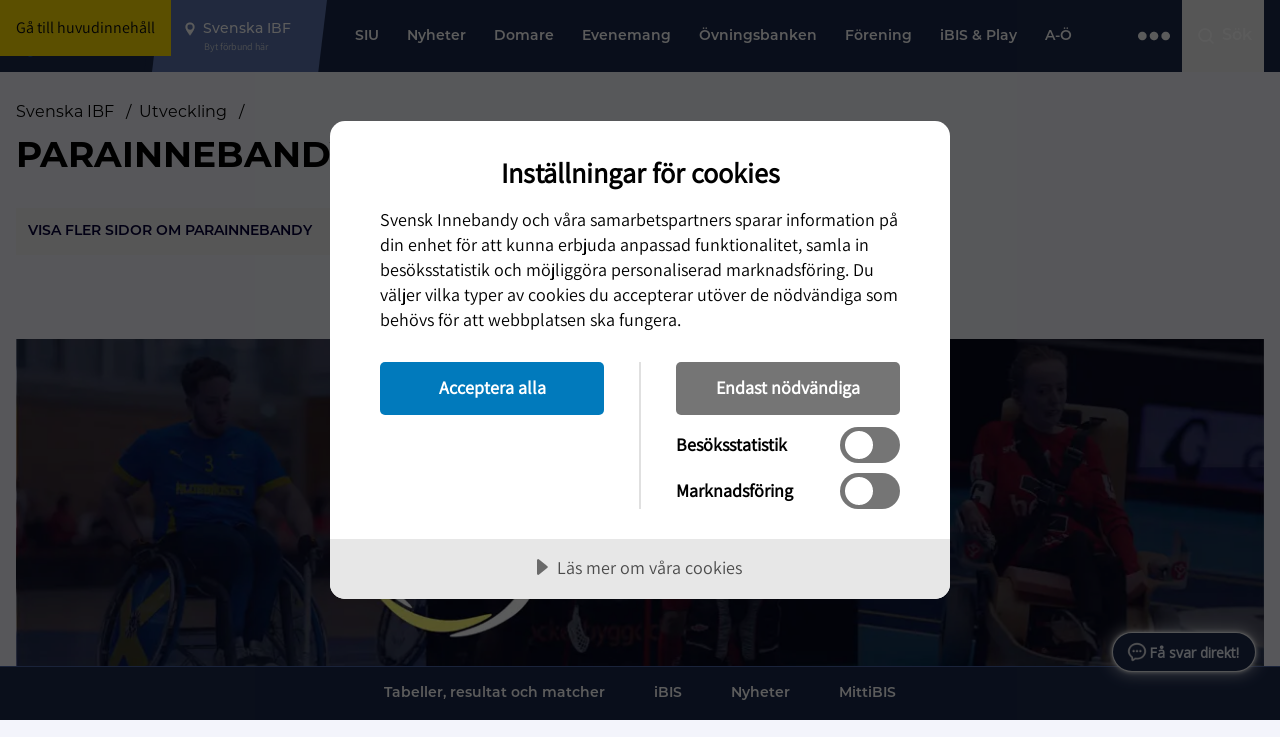

--- FILE ---
content_type: text/html; charset=utf-8
request_url: https://innebandy.se/utveckling/parainnebandy
body_size: 36329
content:

<!DOCTYPE html>
<html lang="sv-SE">

<head>
    <script data-lang="sv-SE" data-id="2689daa8-655c-471c-92b9-1a8f3d8e27aa" src="https://cdn.cookietractor.com/cookietractor.js"></script>
    
    <title>Parainnebandy - Svenska IBF</title>

<meta http-equiv="Content-Type" content="text/html; charset=UTF-8" />


<link rel="canonical" href="https://innebandy.se/utveckling/parainnebandy">



<meta property="og:site_name" content="Svenska IBF" />
<meta property="og:url" content="https://innebandy.se/utveckling/parainnebandy" />

    <meta property="og:title" content="Parainnebandy - Svenska IBF" />
    <meta property="og:url" content="https://innebandy.se/utveckling/parainnebandy" />
    <meta property="og:site_name" content="Svenska IBF" />

    <link rel="shortcut icon" type="image/x-icon" href="/favicon.ico" />
    <link rel="apple-touch-icon" sizes="180x180" href="/images/favicons/apple-touch-icon.png">
    <link rel="icon" type="image/png" sizes="32x32" href="/images/favicons/favicon-32x32.png">
    <link rel="icon" type="image/png" sizes="16x16" href="/images/favicons/favicon-16x16.png">
    <link rel="manifest" href="/images/favicons//site.webmanifest">
    <link rel="mask-icon" color="#5bbad5" href="/images/favicons/safari-pinned-tab.svg">
    <meta name="msapplication-TileColor" content="#da532c">
    <meta name="theme-color" content="#ffffff">
    <meta name="viewport" content="width=device-width, initial-scale=1.0">

        <script type="application/ld+json" data-rekai>
            {
                "@context": "https://schema.org",
                "@type": "ContentPage",
                "section": "Svenska IBF"
            }
        </script>

    <link rel="stylesheet" href="https://use.typekit.net/sso1glk.css">
    <link rel="stylesheet" type="text/css" href="/css/main.css?v=EgZw3e2LA_Og17DDxzyYahExKcyBgwj2uQTobSmBwqg" />
    <!--[if lt IE 9]>
        <script src="/Content/Js/ie/html5shiv.min.js"></script>
    <![endif]-->
    <!--[if (gte IE 6)&(lte IE 8)]>
        <script type="text/javascript" src="/Content/Js/ie/selectivizr-min.js" asp-append-version="true"></script>
    <![endif]-->
            <script>
                (function (w, d, s, l, i) {
                    w[l] = w[l] || []; w[l].push({
                        'gtm.start':
                            new Date().getTime(), event: 'gtm.js'
                    }); var f = d.getElementsByTagName(s)[0],
                        j = d.createElement(s), dl = l != 'dataLayer' ? '&l=' + l : ''; j.async = true; j.src =
                            'https://www.googletagmanager.com/gtm.js?id=' + i + dl; f.parentNode.insertBefore(j, f);
                })(window, document, 'script', 'dataLayer', 'GTM-5SNTDMG');
            </script>

<style>
  @import url('https://fonts.googleapis.com/css2?family=Open+Sans&display=swap');

  #voiceflow-chat {
    display: block !important;
    font-family: 'Open Sans', sans-serif;
  }
</style>  
<script type="module">
  import {
    BrowserDataExtension,
    WaitingAnimationExtension,
    DoneAnimationExtension,
    OpenAIAssistantsV2Extension,
    DisableInputExtension,
  } from "https://innebandyny.pages.dev/extensions.js";

  (function(d, t) {
      var v = d.createElement(t), s = d.getElementsByTagName(t)[0];
      v.onload = function() {
        
        var myUserID = sessionStorage.getItem('vf_force_uid');
        if (!myUserID) {
            myUserID = 'user_' + Math.random().toString(36).substring(7);
            sessionStorage.setItem('vf_force_uid', myUserID);
        }

        var settings = {
          verify: { projectID: '67a374eaf69950c7dd9b2ea1' },
          url: 'https://general-runtime.voiceflow.com',
          versionID: 'production',
          userID: myUserID,
          assistant: {
            stylesheet: "https://innebandyny.pages.dev/style-bot.css",
            persistence: 'sessionStorage',
            extensions: [
              BrowserDataExtension,
              WaitingAnimationExtension,
              DoneAnimationExtension,
              OpenAIAssistantsV2Extension,
              DisableInputExtension,
            ],
          },
        };

        if (!sessionStorage.getItem('vf_launch_fired')) {
            settings.launch = {
                event: {
                    type: "launch",
                    payload: {
                        currentURL: window.location.href,
                        currentTime: new Date().toISOString(),
                        userLanguage: navigator.language || navigator.userLanguage,
                    },
                },
            };
            sessionStorage.setItem('vf_launch_fired', 'true');
        }

        window.voiceflow.chat.load(settings).then(() => {
          // Your Original Visual Logic (Positioning & Glow)
          const isMobile = window.innerWidth <= 900;
          
          const moveUpAmount = isMobile ? '50px' : '24px';
          const sideAmount = isMobile ? '0px' : '24px';

          const glowEffect = 'ON'; 

          const vfRoot = document.getElementById('voiceflow-chat');
          if (vfRoot && vfRoot.shadowRoot) {
            const style = document.createElement('style');
            
            let cssContent = `
              .vfrc-widget > div {
                transform: translateY(-${moveUpAmount}) !important;
                right: ${sideAmount} !important;
              }
            `;

            if (glowEffect === 'ON') {
              cssContent += `
                .vfrc-launcher {
                  box-shadow: 0 0 15px 3px rgba(255, 255, 255, 0.5), 0 0 4px 0px #ffffff !important;
                  border: 1px solid rgba(255, 255, 255, 0.9) !important;
                }
              `;
            }

            style.textContent = cssContent;
            vfRoot.shadowRoot.appendChild(style);
          }
        });
      }
      
      v.src = "https://innebandyny.pages.dev/bundle.mjs"; 
      v.type = "text/javascript"; 
      s.parentNode.insertBefore(v, s);
  })(document, 'script');
</script></head>

<body id="contentpage" class="flex flex-col">

        <noscript>
            <iframe src="https://www.googletagmanager.com/ns.html?id=GTM-5SNTDMG" height="0" width="0"
                style="display:none; visibility:hidden"></iframe>
        </noscript>


    <header id="siteHeader" class="site-header fixed lg:flex top-0 left-0 z-50 clearfix bg-primary400 w-full">

        <a class="skip-link bg-secondary500 text-primary800 px-4 py-2" href="#pageContent">Gå till huvudinnehåll</a>

            <div class="w-full bg-highlight absolute bottom-0 transform translate-y-1/1 left-0 px-3 -z-20" id="important-message-container">

            </div>


        



<div id="current-level" data-activelevel="12196"></div>
<div class="max-w-8xl relative mx-auto w-full lg:flex lg:pr-4 lg:items-center">
    <nav x-data="{ navOpen: false, highlightNavOpen: false }" id="mainNavigation" class="main-navigation flex h-[64px] w-full flex-wrap items-center justify-between lg:h-[72px] lg:flex-nowrap lg:justify-start lg:items-center">

            <a id="logoContainer" class="logo-container flex-center z-30 h-full w-[74px] bg-primary600 lg:bg-primary400 lg:px-4 lg:w-auto lgMax:min-w-[74px]" href="/">
                    <img class="mr-2 inline-block w-7 lg:hidden" src="/media/f1gjpdjq/svensk-innebandy-symbol-col.png?height=64" height="64" width="48" alt="Logotyp" />
                    <img class="hidden min-w-[120px] lg:inline-block" src="/media/o3hb3ixa/svensk-innebandy-logo-f-rg-vittext-liggande.png?width=260" height="46" width="130" alt="Logotyp" />
            </a>

        <button id="locationDropdown" class="location-container flex h-full max-w-[200px] flex-auto text-start md:max-w-full lg:px-6 lg:pr-8 lg:bg-primary150 lg:min-w-[175px] lg:max-w-[250px] lg:relative lg:cursor-pointer">
            <div class="location-inner relative flex h-full w-full cursor-pointer flex-col items-center justify-center text-white">
                <span id="locationHighlight" class="location-highlight font-montserrat text-pretty text-center text-sm font-medium">Svenska IBF</span>
                <span id="locationHighligtHelpText" class="text-2xs text-gray-300">Byt förbund här</span>
            </div>
            <ul id="locationUl" class="pointer-events-none fixed left-0 right-0 top-[64px] mx-auto hidden flex-col gap-4 bg-offwhite py-6 pl-14 pr-4 shadow-lg lg:top-[72px] lg:cursor-default lg:-z-20 lg:w-full lg:flex-wrap lg:items-start lg:max-w-8xl lg:max-h-72">
                <li class="active-location inline lg:w-60">
                    <a href="/" class="inline-block w-full hover:underline lg:w-auto">Svenska IBF</a>
                </li>


                        <li class=" inline lg:w-60">
                            <a href="/dalarna" class="inline-block w-full hover:underline lg:w-auto">Dalarna</a>
                        </li>
                        <li class=" inline lg:w-60">
                            <a href="/gotland" class="inline-block w-full hover:underline lg:w-auto">Gotland</a>
                        </li>
                        <li class=" inline lg:w-60">
                            <a href="/gavleborg" class="inline-block w-full hover:underline lg:w-auto">G&#xE4;vleborg</a>
                        </li>
                        <li class=" inline lg:w-60">
                            <a href="/halland" class="inline-block w-full hover:underline lg:w-auto">Halland</a>
                        </li>
                        <li class=" inline lg:w-60">
                            <a href="/jamtland-harjedalen" class="inline-block w-full hover:underline lg:w-auto">J&#xE4;mtland-H&#xE4;rjedalen</a>
                        </li>
                        <li class=" inline lg:w-60">
                            <a href="/norrbotten" class="inline-block w-full hover:underline lg:w-auto">Norrbotten</a>
                        </li>
                        <li class=" inline lg:w-60">
                            <a href="/skane" class="inline-block w-full hover:underline lg:w-auto">Sk&#xE5;ne</a>
                        </li>
                        <li class=" inline lg:w-60">
                            <a href="/smaland-blekinge" class="inline-block w-full hover:underline lg:w-auto">Sm&#xE5;land-Blekinge</a>
                        </li>
                        <li class=" inline lg:w-60">
                            <a href="/stockholm" class="inline-block w-full hover:underline lg:w-auto">Stockholm</a>
                        </li>
                        <li class=" inline lg:w-60">
                            <a href="/sodermanland" class="inline-block w-full hover:underline lg:w-auto">S&#xF6;dermanland</a>
                        </li>
                        <li class=" inline lg:w-60">
                            <a href="/uppland" class="inline-block w-full hover:underline lg:w-auto">Uppland</a>
                        </li>
                        <li class=" inline lg:w-60">
                            <a href="/varmland" class="inline-block w-full hover:underline lg:w-auto">V&#xE4;rmland</a>
                        </li>
                        <li class=" inline lg:w-60">
                            <a href="/vasterbotten" class="inline-block w-full hover:underline lg:w-auto">V&#xE4;sterbotten</a>
                        </li>
                        <li class=" inline lg:w-60">
                            <a href="/vastergotland" class="inline-block w-full hover:underline lg:w-auto">V&#xE4;sterg&#xF6;tland</a>
                        </li>
                        <li class=" inline lg:w-60">
                            <a href="/vasternorrland" class="inline-block w-full hover:underline lg:w-auto">V&#xE4;sternorrland</a>
                        </li>
                        <li class=" inline lg:w-60">
                            <a href="/vastmanland" class="inline-block w-full hover:underline lg:w-auto">V&#xE4;stmanland</a>
                        </li>
                        <li class=" inline lg:w-60">
                            <a href="/vastsvenska" class="inline-block w-full hover:underline lg:w-auto">V&#xE4;stsvenska</a>
                        </li>
                        <li class=" inline lg:w-60">
                            <a href="/orebro-lan" class="inline-block w-full hover:underline lg:w-auto">&#xD6;rebro L&#xE4;n</a>
                        </li>
                        <li class=" inline lg:w-60">
                            <a href="/ostergotland" class="inline-block w-full hover:underline lg:w-auto">&#xD6;sterg&#xF6;tland</a>
                        </li>
            </ul>
        </button>

        <div id="topMenuLinks" class="relative ml-auto hidden h-full text-white lg:hidden">


            <div class="font-montserrat absolute right-0 z-50 flex h-full items-center text-sm font-medium">

                    <a href="/a-o" class="mr-2 whitespace-nowrap">A-Ö</a>
        </div>

</div>

<div id="menuContainer" class="menu-container flex h-full items-center justify-between bg-primary400 lg:hidden">
        <div id="searchBtn" class="flex-center h-full cursor-pointer p-3 md:w-auto lg:hidden">
            <img src="/images/icons/search.svg" class="w-6 min-w-6" width="24" height="24" alt="Öpnna sökrutan" />
        </div>
    <button id="main-nav-btn" title="Öppna Menyn" class="z-30 flex h-full items-center px-4 lg:hidden" x-on:click="navOpen = !navOpen; $refs.childMenuPageFirst?.classList.contains('open') ? highlightNavOpen = true : highlightNavOpen = false;">
        <div id="bars-container" class="bars menu-icon flex flex-col">
            <span></span>
            <span></span>
            <span></span>
            <span></span>
        </div>
    </button>
</div>

<div id="menu-items" class="menu-items-container font-montserrat left-0 top-0 hidden w-full flex-col justify-between overflow-x-hidden bg-primary400 pt-6 font-semibold text-white lg:pt-0 lg:flex lg:flex-row lg:items-center lg:h-full lg:w-full lg:pb-0 lg:mt-0 lg:justify-between lg:overflow-visible">

    <div class="menu-items-inner top-bar-bg lg:block lg:h-full" x-bind:class="highlightNavOpen && 'top-bar-bg--yellow'">

            <ul id="nav-items-container" class="p-0 lg:px-4 lg:h-full">

                    <li class="topbar-nav-items mb-4 flex justify-between px-5 text-lg uppercase lg:inline-flex lg:text-sm lg:normal-case lg:mb-0 lg:px-0  lg:h-full lg:relative lg:hover:bg-secondary500 lg:hover:text-primary800 lg:focus-within:bg-secondary500 lg:focus-within:text-primary800">
                        <a target=_self class="flex max-w-80 items-center lg:max-w-100 lg:px-3 lg:whitespace-nowrap" href="/siu">
                            SIU
                        </a>
                    </li>
                    <li class="topbar-nav-items mb-4 flex justify-between px-5 text-lg uppercase lg:inline-flex lg:text-sm lg:normal-case lg:mb-0 lg:px-0  lg:h-full lg:relative lg:hover:bg-secondary500 lg:hover:text-primary800 lg:focus-within:bg-secondary500 lg:focus-within:text-primary800">
                        <a target=_self class="flex max-w-80 items-center lg:max-w-100 lg:px-3 lg:whitespace-nowrap" href="/nyheter">
                            Nyheter
                        </a>
                    </li>
                    <li class="topbar-nav-items mb-4 flex justify-between px-5 text-lg uppercase lg:inline-flex lg:text-sm lg:normal-case lg:mb-0 lg:px-0  lg:h-full lg:relative lg:hover:bg-secondary500 lg:hover:text-primary800 lg:focus-within:bg-secondary500 lg:focus-within:text-primary800">
                        <a target=_self class="flex max-w-80 items-center lg:max-w-100 lg:px-3 lg:whitespace-nowrap" href="/domare">
                            Domare
                        </a>
                            <button class="child-toggle flex justify-end self-center lg:hidden">
                                <img class="w-8 cursor-pointer p-1" src="/images/icons/arrow-right.svg" width="25" height="25" alt="" />
                            </button>
                            <ul class="child-menu-page--first child-menu-page fixed left-0 top-0 z-10 block h-screen w-full translate-x-2/1 transform overflow-x-hidden bg-primary400 px-5 opacity-20 lg:px-0 lg:py-4 lg:min-w-[200px] lg:translate-x-0 lg:absolute lg:h-auto lg:top-[72px] lg:bg-secondary500 lg:text-primary800 lg:opacity-0 lg:-z-10 lg:overflow-x-visible lg:w-auto lg:pointer-events-none">

                                <li class="mb-4 flex items-center text-sm text-primary100 lg:hidden">
                                    <button class="back-nav flex">
                                        <img class="w-4 rotate-180 transform cursor-pointer" src="/images/icons/arrow-right-primary100.svg" width="25" height="25" alt="" />
                                        <span class="pl-3">Tillbaka</span>
                                    </button>
                                </li>
                                <li class="subpage-heading font-montserrat font-black mb-4 lg:hidden">
                                    <a href="/domare">
                                        Domare
                                    </a>
                                </li>

                                    <li data-id="10340" class="mb-4 flex justify-between pl-2 text-lg uppercase  lg:text-sm lg:normal-case lg:mb-0 lg:p-0 lg:w-full">
                                        <a href="/domare/arvodeersattning" class="top-nav-link max-w-80 lg:max-w-100 lg:w-full lg:px-4 lg:py-3" target="_self">Arvode/ers&#xE4;ttning</a>

                                    </li>
                                    <li data-id="1620" class="mb-4 flex justify-between pl-2 text-lg uppercase  lg:text-sm lg:normal-case lg:mb-0 lg:p-0 lg:w-full">
                                        <a href="/domare/bli-domare" class="top-nav-link max-w-80 lg:max-w-100 lg:w-full lg:px-4 lg:py-3" target="_self">Bli domare</a>

                                    </li>
                                    <li data-id="10386" class="mb-4 flex justify-between pl-2 text-lg uppercase  lg:text-sm lg:normal-case lg:mb-0 lg:p-0 lg:w-full">
                                        <a href="/domare/organisationhistorik" class="top-nav-link max-w-80 lg:max-w-100 lg:w-full lg:px-4 lg:py-3" target="_self">Organisation/Historik</a>

                                    </li>
                                    <li data-id="1351" class="mb-4 flex justify-between pl-2 text-lg uppercase  lg:text-sm lg:normal-case lg:mb-0 lg:p-0 lg:w-full">
                                        <a href="/domare/regler-och-direktiv" class="top-nav-link max-w-80 lg:max-w-100 lg:w-full lg:px-4 lg:py-3" target="_self">Regler och direktiv</a>

                                    </li>
                            </ul>
                    </li>
                    <li class="topbar-nav-items mb-4 flex justify-between px-5 text-lg uppercase lg:inline-flex lg:text-sm lg:normal-case lg:mb-0 lg:px-0  lg:h-full lg:relative lg:hover:bg-secondary500 lg:hover:text-primary800 lg:focus-within:bg-secondary500 lg:focus-within:text-primary800">
                        <a target=_self class="flex max-w-80 items-center lg:max-w-100 lg:px-3 lg:whitespace-nowrap" href="/evenemang">
                            Evenemang
                        </a>
                            <button class="child-toggle flex justify-end self-center lg:hidden">
                                <img class="w-8 cursor-pointer p-1" src="/images/icons/arrow-right.svg" width="25" height="25" alt="" />
                            </button>
                            <ul class="child-menu-page--first child-menu-page fixed left-0 top-0 z-10 block h-screen w-full translate-x-2/1 transform overflow-x-hidden bg-primary400 px-5 opacity-20 lg:px-0 lg:py-4 lg:min-w-[200px] lg:translate-x-0 lg:absolute lg:h-auto lg:top-[72px] lg:bg-secondary500 lg:text-primary800 lg:opacity-0 lg:-z-10 lg:overflow-x-visible lg:w-auto lg:pointer-events-none">

                                <li class="mb-4 flex items-center text-sm text-primary100 lg:hidden">
                                    <button class="back-nav flex">
                                        <img class="w-4 rotate-180 transform cursor-pointer" src="/images/icons/arrow-right-primary100.svg" width="25" height="25" alt="" />
                                        <span class="pl-3">Tillbaka</span>
                                    </button>
                                </li>
                                <li class="subpage-heading font-montserrat font-black mb-4 lg:hidden">
                                    <a href="/evenemang">
                                        Evenemang
                                    </a>
                                </li>

                                    <li data-id="18275" class="mb-4 flex justify-between pl-2 text-lg uppercase  lg:text-sm lg:normal-case lg:mb-0 lg:p-0 lg:w-full">
                                        <a href="/evenemang/eft" class="top-nav-link max-w-80 lg:max-w-100 lg:w-full lg:px-4 lg:py-3" target="_self">Euro Floorball Tour i Nyk&#xF6;ping</a>

                                    </li>
                                    <li data-id="22803" class="mb-4 flex justify-between pl-2 text-lg uppercase  lg:text-sm lg:normal-case lg:mb-0 lg:p-0 lg:w-full">
                                        <a href="/evenemang/distrikts-sm" class="top-nav-link max-w-80 lg:max-w-100 lg:w-full lg:px-4 lg:py-3" target="_self">Distrikts-SM</a>

                                    </li>
                                    <li data-id="18283" class="mb-4 flex justify-between pl-2 text-lg uppercase  lg:text-sm lg:normal-case lg:mb-0 lg:p-0 lg:w-full">
                                        <a href="/evenemang/veteran-sm" class="top-nav-link max-w-80 lg:max-w-100 lg:w-full lg:px-4 lg:py-3" target="_self">Veteran-SM</a>

                                    </li>
                                    <li data-id="21295" class="mb-4 flex justify-between pl-2 text-lg uppercase  lg:text-sm lg:normal-case lg:mb-0 lg:p-0 lg:w-full">
                                        <a href="/evenemang/ungdoms-sm" class="top-nav-link max-w-80 lg:max-w-100 lg:w-full lg:px-4 lg:py-3" target="_self">Ungdoms-SM</a>

                                    </li>
                                    <li data-id="21991" class="mb-4 flex justify-between pl-2 text-lg uppercase  lg:text-sm lg:normal-case lg:mb-0 lg:p-0 lg:w-full">
                                        <a href="/evenemang/junior-sm" class="top-nav-link max-w-80 lg:max-w-100 lg:w-full lg:px-4 lg:py-3" target="_self">Junior-SM</a>

                                    </li>
                                    <li data-id="1610" class="mb-4 flex justify-between pl-2 text-lg uppercase  lg:text-sm lg:normal-case lg:mb-0 lg:p-0 lg:w-full">
                                        <a href="/evenemang/svenska-cupen" class="top-nav-link max-w-80 lg:max-w-100 lg:w-full lg:px-4 lg:py-3" target="_self">Svenska Cupen</a>

                                    </li>
                                    <li data-id="18268" class="mb-4 flex justify-between pl-2 text-lg uppercase  lg:text-sm lg:normal-case lg:mb-0 lg:p-0 lg:w-full">
                                        <a href="/evenemang/sm-finalen" class="top-nav-link max-w-80 lg:max-w-100 lg:w-full lg:px-4 lg:py-3" target="_self">SM-finalen</a>

                                    </li>
                            </ul>
                    </li>
                    <li class="topbar-nav-items mb-4 flex justify-between px-5 text-lg uppercase lg:inline-flex lg:text-sm lg:normal-case lg:mb-0 lg:px-0  lg:h-full lg:relative lg:hover:bg-secondary500 lg:hover:text-primary800 lg:focus-within:bg-secondary500 lg:focus-within:text-primary800">
                        <a target=_self class="flex max-w-80 items-center lg:max-w-100 lg:px-3 lg:whitespace-nowrap" href="/ovningsbanken">
                            &#xD6;vningsbanken
                        </a>
                    </li>
                    <li class="topbar-nav-items mb-4 flex justify-between px-5 text-lg uppercase lg:inline-flex lg:text-sm lg:normal-case lg:mb-0 lg:px-0  lg:h-full lg:relative lg:hover:bg-secondary500 lg:hover:text-primary800 lg:focus-within:bg-secondary500 lg:focus-within:text-primary800">
                        <a target=_self class="flex max-w-80 items-center lg:max-w-100 lg:px-3 lg:whitespace-nowrap" href="/forening">
                            F&#xF6;rening
                        </a>
                            <button class="child-toggle flex justify-end self-center lg:hidden">
                                <img class="w-8 cursor-pointer p-1" src="/images/icons/arrow-right.svg" width="25" height="25" alt="" />
                            </button>
                            <ul class="child-menu-page--first child-menu-page fixed left-0 top-0 z-10 block h-screen w-full translate-x-2/1 transform overflow-x-hidden bg-primary400 px-5 opacity-20 lg:px-0 lg:py-4 lg:min-w-[200px] lg:translate-x-0 lg:absolute lg:h-auto lg:top-[72px] lg:bg-secondary500 lg:text-primary800 lg:opacity-0 lg:-z-10 lg:overflow-x-visible lg:w-auto lg:pointer-events-none">

                                <li class="mb-4 flex items-center text-sm text-primary100 lg:hidden">
                                    <button class="back-nav flex">
                                        <img class="w-4 rotate-180 transform cursor-pointer" src="/images/icons/arrow-right-primary100.svg" width="25" height="25" alt="" />
                                        <span class="pl-3">Tillbaka</span>
                                    </button>
                                </li>
                                <li class="subpage-heading font-montserrat font-black mb-4 lg:hidden">
                                    <a href="/forening">
                                        F&#xF6;rening
                                    </a>
                                </li>

                                    <li data-id="13164" class="mb-4 flex justify-between pl-2 text-lg uppercase  lg:text-sm lg:normal-case lg:mb-0 lg:p-0 lg:w-full">
                                        <a href="/forening/antidoping" class="top-nav-link max-w-80 lg:max-w-100 lg:w-full lg:px-4 lg:py-3" target="_self">Antidoping</a>

                                    </li>
                                    <li data-id="21847" class="mb-4 flex justify-between pl-2 text-lg uppercase  lg:text-sm lg:normal-case lg:mb-0 lg:p-0 lg:w-full">
                                        <a href="/forening/avveckla-en-forening-eller-sektion" class="top-nav-link max-w-80 lg:max-w-100 lg:w-full lg:px-4 lg:py-3" target="_self">Avveckla en f&#xF6;rening eller sektion</a>

                                    </li>
                                    <li data-id="21849" class="mb-4 flex justify-between pl-2 text-lg uppercase  lg:text-sm lg:normal-case lg:mb-0 lg:p-0 lg:w-full">
                                        <a href="/forening/byt-namn-pa-foreningen" class="top-nav-link max-w-80 lg:max-w-100 lg:w-full lg:px-4 lg:py-3" target="_self">Byt namn p&#xE5; f&#xF6;reningen</a>

                                    </li>
                                    <li data-id="19219" class="mb-4 flex justify-between pl-2 text-lg uppercase  lg:text-sm lg:normal-case lg:mb-0 lg:p-0 lg:w-full">
                                        <a href="/forening/licenser-och-overgangar" class="top-nav-link max-w-80 lg:max-w-100 lg:w-full lg:px-4 lg:py-3" target="_self">Licenser och &#xF6;verg&#xE5;ngar</a>

                                    </li>
                                    <li data-id="13500" class="mb-4 flex justify-between pl-2 text-lg uppercase  lg:text-sm lg:normal-case lg:mb-0 lg:p-0 lg:w-full">
                                        <a href="/forening/registerutdrag" class="top-nav-link max-w-80 lg:max-w-100 lg:w-full lg:px-4 lg:py-3" target="_self">Registerutdrag</a>

                                    </li>
                                    <li data-id="5055" class="mb-4 flex justify-between pl-2 text-lg uppercase  lg:text-sm lg:normal-case lg:mb-0 lg:p-0 lg:w-full">
                                        <a href="/forening/starta-en-forening" class="top-nav-link max-w-80 lg:max-w-100 lg:w-full lg:px-4 lg:py-3" target="_self">Starta en f&#xF6;rening</a>

                                    </li>
                                    <li data-id="26366" class="mb-4 flex justify-between pl-2 text-lg uppercase  lg:text-sm lg:normal-case lg:mb-0 lg:p-0 lg:w-full">
                                        <a href="/forening/tips-for-dig-som-tranare-och-ledare" class="top-nav-link max-w-80 lg:max-w-100 lg:w-full lg:px-4 lg:py-3" target="_self">Tips f&#xF6;r dig som tr&#xE4;nare och ledare</a>

                                    </li>
                                    <li data-id="33405" class="mb-4 flex justify-between pl-2 text-lg uppercase  lg:text-sm lg:normal-case lg:mb-0 lg:p-0 lg:w-full">
                                        <a href="/forening/trygg-innebandy" class="top-nav-link max-w-80 lg:max-w-100 lg:w-full lg:px-4 lg:py-3" target="_self">Trygg Innebandy</a>

                                            <button class="child-toggle flex justify-end self-center lg:hidden">
                                                <img class="w-8 cursor-pointer p-1" src="/images/icons/arrow-right.svg" width="25" height="25" alt="" />
                                            </button>
                                            <ul class="child-menu-page z-10 block h-screen w-full translate-x-2/1 transform overflow-y-hidden bg-primary400 px-5 lg:hidden">
                                                <li class="mb-4 flex items-center text-sm text-primary100">
                                                    <button class="back-nav flex">
                                                        <img class="w-4 rotate-180 transform cursor-pointer" src="/images/icons/arrow-right-primary100.svg" width="25" height="25" alt="" />
                                                        <span class="pl-3">F&#xF6;rening</span>
                                                    </button>
                                                </li>
                                                <li class="subpage-heading font-montserrat font-black mb-4">
                                                    <a href="/forening/trygg-innebandy">
                                                        Trygg Innebandy
                                                    </a>
                                                </li>
                                                    <li data-id="33406" class="mb-4 px-2">
                                                        <a href="/forening/trygg-innebandy/vad-svensk-innebandys-trygghetspolicy">Vad - Svensk Innebandys trygghetspolicy</a>
                                                    </li>
                                                    <li data-id="33407" class="mb-4 px-2">
                                                        <a href="/forening/trygg-innebandy/hur-skapa-trygga-innebandymiljoer">Hur - Skapa Trygga innebandymilj&#xF6;er</a>
                                                    </li>
                                                    <li data-id="33408" class="mb-4 px-2">
                                                        <a href="/forening/trygg-innebandy/gor-arbetsmaterial-och-verktyg">G&#xF6;r - arbetsmaterial och verktyg</a>
                                                    </li>
                                                    <li data-id="33409" class="mb-4 px-2">
                                                        <a href="/forening/trygg-innebandy/kontaktvagar-stod-och-hjalp">Kontaktv&#xE4;gar, st&#xF6;d och hj&#xE4;lp</a>
                                                    </li>

                                            </ul>
                                    </li>
                                    <li data-id="1594" class="mb-4 flex justify-between pl-2 text-lg uppercase  lg:text-sm lg:normal-case lg:mb-0 lg:p-0 lg:w-full">
                                        <a href="/forening/utveckla-foreningen" class="top-nav-link max-w-80 lg:max-w-100 lg:w-full lg:px-4 lg:py-3" target="_self">Utveckla f&#xF6;reningen</a>

                                            <button class="child-toggle flex justify-end self-center lg:hidden">
                                                <img class="w-8 cursor-pointer p-1" src="/images/icons/arrow-right.svg" width="25" height="25" alt="" />
                                            </button>
                                            <ul class="child-menu-page z-10 block h-screen w-full translate-x-2/1 transform overflow-y-hidden bg-primary400 px-5 lg:hidden">
                                                <li class="mb-4 flex items-center text-sm text-primary100">
                                                    <button class="back-nav flex">
                                                        <img class="w-4 rotate-180 transform cursor-pointer" src="/images/icons/arrow-right-primary100.svg" width="25" height="25" alt="" />
                                                        <span class="pl-3">F&#xF6;rening</span>
                                                    </button>
                                                </li>
                                                <li class="subpage-heading font-montserrat font-black mb-4">
                                                    <a href="/forening/utveckla-foreningen">
                                                        Utveckla f&#xF6;reningen
                                                    </a>
                                                </li>
                                                    <li data-id="11364" class="mb-4 px-2">
                                                        <a href="/forening/utveckla-foreningen/delaktighet-och-inflytande">Delaktighet och inflytande</a>
                                                    </li>
                                                    <li data-id="6089" class="mb-4 px-2">
                                                        <a href="/forening/utveckla-foreningen/floorball-fitness">Floorball Fitness</a>
                                                    </li>
                                                    <li data-id="22049" class="mb-4 px-2">
                                                        <a href="/forening/utveckla-foreningen/framtidens-innebandy-med-obos">Framtidens Innebandy med OBOS</a>
                                                    </li>
                                                    <li data-id="34957" class="mb-4 px-2">
                                                        <a href="/forening/utveckla-foreningen/foraldrakoll">F&#xF6;r&#xE4;ldrakoll</a>
                                                    </li>
                                                    <li data-id="11353" class="mb-4 px-2">
                                                        <a href="/forening/utveckla-foreningen/idrottsmedel">Idrottsmedel</a>
                                                    </li>
                                                    <li data-id="11360" class="mb-4 px-2">
                                                        <a href="/forening/utveckla-foreningen/inkluderande-innebandy">Inkluderande innebandy</a>
                                                    </li>
                                                    <li data-id="13542" class="mb-4 px-2">
                                                        <a href="/forening/utveckla-foreningen/innebandy-flex">Innebandy Flex</a>
                                                    </li>
                                                    <li data-id="13543" class="mb-4 px-2">
                                                        <a href="/forening/utveckla-foreningen/innebandyplus">Innebandy&#x2B;</a>
                                                    </li>
                                                    <li data-id="28158" class="mb-4 px-2">
                                                        <a href="/forening/utveckla-foreningen/mallar-och-verktyg">Mallar och verktyg</a>
                                                    </li>
                                                    <li data-id="31526" class="mb-4 px-2">
                                                        <a href="/forening/utveckla-foreningen/stark-det-ideella-engagemanget">St&#xE4;rk det ideella engagemanget</a>
                                                    </li>
                                                    <li data-id="19211" class="mb-4 px-2">
                                                        <a href="/forening/utveckla-foreningen/utveckla-din-forening-med-hjalp-av-vara-partners">Utveckla din f&#xF6;rening med hj&#xE4;lp av v&#xE5;ra partners</a>
                                                    </li>
                                                    <li data-id="11356" class="mb-4 px-2">
                                                        <a href="/forening/utveckla-foreningen/utbildning-och-utbildningssubventioner">Utbildning och utbildningssubventioner</a>
                                                    </li>
                                                    <li data-id="11362" class="mb-4 px-2">
                                                        <a href="/forening/utveckla-foreningen/var-forening-vill">V&#xE5;r F&#xF6;rening Vill</a>
                                                    </li>
                                                    <li data-id="27685" class="mb-4 px-2">
                                                        <a href="/forening/utveckla-foreningen/fiftyfifty">Fifty/Fifty</a>
                                                    </li>
                                                    <li data-id="31259" class="mb-4 px-2">
                                                        <a href="/forening/utveckla-foreningen/parainnebandy">Parainnebandy</a>
                                                    </li>

                                            </ul>
                                    </li>
                                    <li data-id="21848" class="mb-4 flex justify-between pl-2 text-lg uppercase  lg:text-sm lg:normal-case lg:mb-0 lg:p-0 lg:w-full">
                                        <a href="/forening/arsavgift" class="top-nav-link max-w-80 lg:max-w-100 lg:w-full lg:px-4 lg:py-3" target="_self">&#xC5;rsavgift</a>

                                    </li>
                                    <li data-id="38989" class="mb-4 flex justify-between pl-2 text-lg uppercase  lg:text-sm lg:normal-case lg:mb-0 lg:p-0 lg:w-full">
                                        <a href="/forening/fritidskortet" class="top-nav-link max-w-80 lg:max-w-100 lg:w-full lg:px-4 lg:py-3" target="_self">Fritidskortet</a>

                                    </li>
                                    <li data-id="41781" class="mb-4 flex justify-between pl-2 text-lg uppercase  lg:text-sm lg:normal-case lg:mb-0 lg:p-0 lg:w-full">
                                        <a href="/forening/ovningsbanken" class="top-nav-link max-w-80 lg:max-w-100 lg:w-full lg:px-4 lg:py-3" target="_self">&#xD6;vningsbanken</a>

                                    </li>
                            </ul>
                    </li>
                    <li class="topbar-nav-items mb-4 flex justify-between px-5 text-lg uppercase lg:inline-flex lg:text-sm lg:normal-case lg:mb-0 lg:px-0  lg:h-full lg:relative lg:hover:bg-secondary500 lg:hover:text-primary800 lg:focus-within:bg-secondary500 lg:focus-within:text-primary800">
                        <a target=_self class="flex max-w-80 items-center lg:max-w-100 lg:px-3 lg:whitespace-nowrap" href="/ibis-play">
                            iBIS &amp; Play
                        </a>
                            <button class="child-toggle flex justify-end self-center lg:hidden">
                                <img class="w-8 cursor-pointer p-1" src="/images/icons/arrow-right.svg" width="25" height="25" alt="" />
                            </button>
                            <ul class="child-menu-page--first child-menu-page fixed left-0 top-0 z-10 block h-screen w-full translate-x-2/1 transform overflow-x-hidden bg-primary400 px-5 opacity-20 lg:px-0 lg:py-4 lg:min-w-[200px] lg:translate-x-0 lg:absolute lg:h-auto lg:top-[72px] lg:bg-secondary500 lg:text-primary800 lg:opacity-0 lg:-z-10 lg:overflow-x-visible lg:w-auto lg:pointer-events-none">

                                <li class="mb-4 flex items-center text-sm text-primary100 lg:hidden">
                                    <button class="back-nav flex">
                                        <img class="w-4 rotate-180 transform cursor-pointer" src="/images/icons/arrow-right-primary100.svg" width="25" height="25" alt="" />
                                        <span class="pl-3">Tillbaka</span>
                                    </button>
                                </li>
                                <li class="subpage-heading font-montserrat font-black mb-4 lg:hidden">
                                    <a href="/ibis-play">
                                        iBIS &amp; Play
                                    </a>
                                </li>

                                    <li data-id="1570" class="mb-4 flex justify-between pl-2 text-lg uppercase  lg:text-sm lg:normal-case lg:mb-0 lg:p-0 lg:w-full">
                                        <a href="/ibis-play/mittibisinnebandyse-digitala-matchprotokoll-mm" class="top-nav-link max-w-80 lg:max-w-100 lg:w-full lg:px-4 lg:py-3" target="_self">mittibis.innebandy.se - digitala matchprotokoll mm</a>

                                    </li>
                                    <li data-id="38935" class="mb-4 flex justify-between pl-2 text-lg uppercase  lg:text-sm lg:normal-case lg:mb-0 lg:p-0 lg:w-full">
                                        <a href="/ibis-play/borja-livestreama" class="top-nav-link max-w-80 lg:max-w-100 lg:w-full lg:px-4 lg:py-3" target="_self">B&#xF6;rja livestreama</a>

                                    </li>
                                    <li data-id="37862" class="mb-4 flex justify-between pl-2 text-lg uppercase  lg:text-sm lg:normal-case lg:mb-0 lg:p-0 lg:w-full">
                                        <a href="/ibis-play/innebandy-play-streaming-och-engagemang" class="top-nav-link max-w-80 lg:max-w-100 lg:w-full lg:px-4 lg:py-3" target="_self">Innebandy Play - streaming och engagemang!</a>

                                    </li>
                                    <li data-id="5497" class="mb-4 flex justify-between pl-2 text-lg uppercase  lg:text-sm lg:normal-case lg:mb-0 lg:p-0 lg:w-full">
                                        <a href="/ibis-play/ibis-forening" class="top-nav-link max-w-80 lg:max-w-100 lg:w-full lg:px-4 lg:py-3" target="_self">iBIS F&#xF6;rening</a>

                                    </li>
                                    <li data-id="5496" class="mb-4 flex justify-between pl-2 text-lg uppercase  lg:text-sm lg:normal-case lg:mb-0 lg:p-0 lg:w-full">
                                        <a href="/ibis-play/ibis-domare" class="top-nav-link max-w-80 lg:max-w-100 lg:w-full lg:px-4 lg:py-3" target="_self">iBIS Domare</a>

                                            <button class="child-toggle flex justify-end self-center lg:hidden">
                                                <img class="w-8 cursor-pointer p-1" src="/images/icons/arrow-right.svg" width="25" height="25" alt="" />
                                            </button>
                                            <ul class="child-menu-page z-10 block h-screen w-full translate-x-2/1 transform overflow-y-hidden bg-primary400 px-5 lg:hidden">
                                                <li class="mb-4 flex items-center text-sm text-primary100">
                                                    <button class="back-nav flex">
                                                        <img class="w-4 rotate-180 transform cursor-pointer" src="/images/icons/arrow-right-primary100.svg" width="25" height="25" alt="" />
                                                        <span class="pl-3">iBIS &amp; Play</span>
                                                    </button>
                                                </li>
                                                <li class="subpage-heading font-montserrat font-black mb-4">
                                                    <a href="/ibis-play/ibis-domare">
                                                        iBIS Domare
                                                    </a>
                                                </li>
                                                    <li data-id="38986" class="mb-4 px-2">
                                                        <a href="/ibis-play/ibis-domare/lankar-till-videomanualer-mittibis-domare">L&#xE4;nkar till videomanualer MittiBIS Domare</a>
                                                    </li>

                                            </ul>
                                    </li>
                                    <li data-id="10917" class="mb-4 flex justify-between pl-2 text-lg uppercase  lg:text-sm lg:normal-case lg:mb-0 lg:p-0 lg:w-full">
                                        <a href="/ibis-play/driftstatus" class="top-nav-link max-w-80 lg:max-w-100 lg:w-full lg:px-4 lg:py-3" target="_self">Driftstatus</a>

                                    </li>
                                    <li data-id="10519" class="mb-4 flex justify-between pl-2 text-lg uppercase  lg:text-sm lg:normal-case lg:mb-0 lg:p-0 lg:w-full">
                                        <a href="/ibis-play/fortydligande-kring-ibis-rapportering" class="top-nav-link max-w-80 lg:max-w-100 lg:w-full lg:px-4 lg:py-3" target="_self">F&#xF6;rtydligande kring iBIS-rapportering</a>

                                    </li>
                                    <li data-id="30144" class="mb-4 flex justify-between pl-2 text-lg uppercase  lg:text-sm lg:normal-case lg:mb-0 lg:p-0 lg:w-full">
                                        <a href="/ibis-play/ibis-api-tjanst" class="top-nav-link max-w-80 lg:max-w-100 lg:w-full lg:px-4 lg:py-3" target="_self">iBIS API-tj&#xE4;nst</a>

                                    </li>
                                    <li data-id="10599" class="mb-4 flex justify-between pl-2 text-lg uppercase  lg:text-sm lg:normal-case lg:mb-0 lg:p-0 lg:w-full">
                                        <a href="/ibis-play/integritet-och-sakerhet" class="top-nav-link max-w-80 lg:max-w-100 lg:w-full lg:px-4 lg:py-3" target="_self">Integritet och s&#xE4;kerhet</a>

                                            <button class="child-toggle flex justify-end self-center lg:hidden">
                                                <img class="w-8 cursor-pointer p-1" src="/images/icons/arrow-right.svg" width="25" height="25" alt="" />
                                            </button>
                                            <ul class="child-menu-page z-10 block h-screen w-full translate-x-2/1 transform overflow-y-hidden bg-primary400 px-5 lg:hidden">
                                                <li class="mb-4 flex items-center text-sm text-primary100">
                                                    <button class="back-nav flex">
                                                        <img class="w-4 rotate-180 transform cursor-pointer" src="/images/icons/arrow-right-primary100.svg" width="25" height="25" alt="" />
                                                        <span class="pl-3">iBIS &amp; Play</span>
                                                    </button>
                                                </li>
                                                <li class="subpage-heading font-montserrat font-black mb-4">
                                                    <a href="/ibis-play/integritet-och-sakerhet">
                                                        Integritet och s&#xE4;kerhet
                                                    </a>
                                                </li>
                                                    <li data-id="5668" class="mb-4 px-2">
                                                        <a href="/ibis-play/integritet-och-sakerhet/cookies-och-sparning-pa-wwwinnebandyse">Cookies och sp&#xE5;rning p&#xE5; www.innebandy.se</a>
                                                    </li>
                                                    <li data-id="5666" class="mb-4 px-2">
                                                        <a href="/ibis-play/integritet-och-sakerhet/fragor-och-svar-kring-gdpr">Fr&#xE5;gor och svar kring GDPR</a>
                                                    </li>
                                                    <li data-id="5673" class="mb-4 px-2">
                                                        <a href="/ibis-play/integritet-och-sakerhet/gdpr">GDPR</a>
                                                    </li>
                                                    <li data-id="5648" class="mb-4 px-2">
                                                        <a href="/ibis-play/integritet-och-sakerhet/grundprinciper-inom-idrotten">Grundprinciper inom idrotten</a>
                                                    </li>
                                                    <li data-id="5669" class="mb-4 px-2">
                                                        <a href="/ibis-play/integritet-och-sakerhet/incidenthantering">Incidenthantering</a>
                                                    </li>
                                                    <li data-id="5670" class="mb-4 px-2">
                                                        <a href="/ibis-play/integritet-och-sakerhet/integritetspolicy">Integritetspolicy</a>
                                                    </li>
                                                    <li data-id="5647" class="mb-4 px-2">
                                                        <a href="/ibis-play/integritet-och-sakerhet/kategorier-av-personuppgifter">Kategorier av personuppgifter</a>
                                                    </li>
                                                    <li data-id="5667" class="mb-4 px-2">
                                                        <a href="/ibis-play/integritet-och-sakerhet/kontaktuppgifter">Kontaktuppgifter</a>
                                                    </li>
                                                    <li data-id="5646" class="mb-4 px-2">
                                                        <a href="/ibis-play/integritet-och-sakerhet/personuppgiftsbitraden">Personuppgiftsbitr&#xE4;den</a>
                                                    </li>
                                                    <li data-id="5672" class="mb-4 px-2">
                                                        <a href="/ibis-play/integritet-och-sakerhet/sakerhet">S&#xE4;kerhet</a>
                                                    </li>
                                                    <li data-id="41215" class="mb-4 px-2">
                                                        <a href="/ibis-play/integritet-och-sakerhet/skyddade-personuppgifter-sa-har-arbetar-vi">Skyddade personuppgifter - s&#xE5; h&#xE4;r arbetar vi</a>
                                                    </li>

                                            </ul>
                                    </li>
                                    <li data-id="10915" class="mb-4 flex justify-between pl-2 text-lg uppercase  lg:text-sm lg:normal-case lg:mb-0 lg:p-0 lg:w-full">
                                        <a href="/ibis-play/lamna-synpunkter-pa-hemsidanibis" class="top-nav-link max-w-80 lg:max-w-100 lg:w-full lg:px-4 lg:py-3" target="_self">L&#xE4;mna synpunkter p&#xE5; hemsidan/iBIS</a>

                                    </li>
                            </ul>
                    </li>
                    <li class="topbar-nav-items mb-4 flex justify-between px-5 text-lg uppercase lg:inline-flex lg:text-sm lg:normal-case lg:mb-0 lg:px-0  lg:h-full lg:relative lg:hover:bg-secondary500 lg:hover:text-primary800 lg:focus-within:bg-secondary500 lg:focus-within:text-primary800">
                        <a target=_self class="flex max-w-80 items-center lg:max-w-100 lg:px-3 lg:whitespace-nowrap" href="/landslag">
                            Landslag
                        </a>
                            <button class="child-toggle flex justify-end self-center lg:hidden">
                                <img class="w-8 cursor-pointer p-1" src="/images/icons/arrow-right.svg" width="25" height="25" alt="" />
                            </button>
                            <ul class="child-menu-page--first child-menu-page fixed left-0 top-0 z-10 block h-screen w-full translate-x-2/1 transform overflow-x-hidden bg-primary400 px-5 opacity-20 lg:px-0 lg:py-4 lg:min-w-[200px] lg:translate-x-0 lg:absolute lg:h-auto lg:top-[72px] lg:bg-secondary500 lg:text-primary800 lg:opacity-0 lg:-z-10 lg:overflow-x-visible lg:w-auto lg:pointer-events-none">

                                <li class="mb-4 flex items-center text-sm text-primary100 lg:hidden">
                                    <button class="back-nav flex">
                                        <img class="w-4 rotate-180 transform cursor-pointer" src="/images/icons/arrow-right-primary100.svg" width="25" height="25" alt="" />
                                        <span class="pl-3">Tillbaka</span>
                                    </button>
                                </li>
                                <li class="subpage-heading font-montserrat font-black mb-4 lg:hidden">
                                    <a href="/landslag">
                                        Landslag
                                    </a>
                                </li>

                                    <li data-id="1120" class="mb-4 flex justify-between pl-2 text-lg uppercase  lg:text-sm lg:normal-case lg:mb-0 lg:p-0 lg:w-full">
                                        <a href="/landslag/damlandslaget" class="top-nav-link max-w-80 lg:max-w-100 lg:w-full lg:px-4 lg:py-3" target="_self">Damlandslaget</a>

                                            <button class="child-toggle flex justify-end self-center lg:hidden">
                                                <img class="w-8 cursor-pointer p-1" src="/images/icons/arrow-right.svg" width="25" height="25" alt="" />
                                            </button>
                                            <ul class="child-menu-page z-10 block h-screen w-full translate-x-2/1 transform overflow-y-hidden bg-primary400 px-5 lg:hidden">
                                                <li class="mb-4 flex items-center text-sm text-primary100">
                                                    <button class="back-nav flex">
                                                        <img class="w-4 rotate-180 transform cursor-pointer" src="/images/icons/arrow-right-primary100.svg" width="25" height="25" alt="" />
                                                        <span class="pl-3">Landslag</span>
                                                    </button>
                                                </li>
                                                <li class="subpage-heading font-montserrat font-black mb-4">
                                                    <a href="/landslag/damlandslaget">
                                                        Damlandslaget
                                                    </a>
                                                </li>
                                                    <li data-id="1206" class="mb-4 px-2">
                                                        <a href="/landslag/damlandslaget/landslagsledning-damlandslaget">Landslagsledning damlandslaget</a>
                                                    </li>
                                                    <li data-id="1121" class="mb-4 px-2">
                                                        <a href="/landslag/damlandslaget/landslagsprogram-damlandslaget">Landslagsprogram damlandslaget</a>
                                                    </li>
                                                    <li data-id="1207" class="mb-4 px-2">
                                                        <a href="/landslag/damlandslaget/resultat-genom-tiderna-damlandslaget">Resultat genom tiderna damlandslaget</a>
                                                    </li>
                                                    <li data-id="19122" class="mb-4 px-2">
                                                        <a href="/landslag/damlandslaget/statistik-damlandslaget">Statistik damlandslaget</a>
                                                    </li>
                                                    <li data-id="19123" class="mb-4 px-2">
                                                        <a href="/landslag/damlandslaget/alla-damlandslagsspelare">Alla damlandslagsspelare</a>
                                                    </li>

                                            </ul>
                                    </li>
                                    <li data-id="1204" class="mb-4 flex justify-between pl-2 text-lg uppercase  lg:text-sm lg:normal-case lg:mb-0 lg:p-0 lg:w-full">
                                        <a href="/landslag/herrlandslaget" class="top-nav-link max-w-80 lg:max-w-100 lg:w-full lg:px-4 lg:py-3" target="_self">Herrlandslaget</a>

                                            <button class="child-toggle flex justify-end self-center lg:hidden">
                                                <img class="w-8 cursor-pointer p-1" src="/images/icons/arrow-right.svg" width="25" height="25" alt="" />
                                            </button>
                                            <ul class="child-menu-page z-10 block h-screen w-full translate-x-2/1 transform overflow-y-hidden bg-primary400 px-5 lg:hidden">
                                                <li class="mb-4 flex items-center text-sm text-primary100">
                                                    <button class="back-nav flex">
                                                        <img class="w-4 rotate-180 transform cursor-pointer" src="/images/icons/arrow-right-primary100.svg" width="25" height="25" alt="" />
                                                        <span class="pl-3">Landslag</span>
                                                    </button>
                                                </li>
                                                <li class="subpage-heading font-montserrat font-black mb-4">
                                                    <a href="/landslag/herrlandslaget">
                                                        Herrlandslaget
                                                    </a>
                                                </li>
                                                    <li data-id="19124" class="mb-4 px-2">
                                                        <a href="/landslag/herrlandslaget/landslagsledning-herrlandslaget">Landslagsledning herrlandslaget</a>
                                                    </li>
                                                    <li data-id="19125" class="mb-4 px-2">
                                                        <a href="/landslag/herrlandslaget/landslagsprogram-herrlandslaget">Landslagsprogram herrlandslaget</a>
                                                    </li>
                                                    <li data-id="19126" class="mb-4 px-2">
                                                        <a href="/landslag/herrlandslaget/resultat-genom-tiderna-herrlandslaget">Resultat genom tiderna herrlandslaget</a>
                                                    </li>
                                                    <li data-id="19127" class="mb-4 px-2">
                                                        <a href="/landslag/herrlandslaget/statistik-herrlandslaget">Statistik herrlandslaget</a>
                                                    </li>
                                                    <li data-id="19128" class="mb-4 px-2">
                                                        <a href="/landslag/herrlandslaget/alla-herrlandslagsspelare">Alla herrlandslagsspelare</a>
                                                    </li>

                                            </ul>
                                    </li>
                                    <li data-id="1205" class="mb-4 flex justify-between pl-2 text-lg uppercase  lg:text-sm lg:normal-case lg:mb-0 lg:p-0 lg:w-full">
                                        <a href="/landslag/u19-damlandslaget" class="top-nav-link max-w-80 lg:max-w-100 lg:w-full lg:px-4 lg:py-3" target="_self">U19-damlandslaget</a>

                                            <button class="child-toggle flex justify-end self-center lg:hidden">
                                                <img class="w-8 cursor-pointer p-1" src="/images/icons/arrow-right.svg" width="25" height="25" alt="" />
                                            </button>
                                            <ul class="child-menu-page z-10 block h-screen w-full translate-x-2/1 transform overflow-y-hidden bg-primary400 px-5 lg:hidden">
                                                <li class="mb-4 flex items-center text-sm text-primary100">
                                                    <button class="back-nav flex">
                                                        <img class="w-4 rotate-180 transform cursor-pointer" src="/images/icons/arrow-right-primary100.svg" width="25" height="25" alt="" />
                                                        <span class="pl-3">Landslag</span>
                                                    </button>
                                                </li>
                                                <li class="subpage-heading font-montserrat font-black mb-4">
                                                    <a href="/landslag/u19-damlandslaget">
                                                        U19-damlandslaget
                                                    </a>
                                                </li>
                                                    <li data-id="19129" class="mb-4 px-2">
                                                        <a href="/landslag/u19-damlandslaget/landslagsledning-u19-damlandslaget">Landslagsledning U19-damlandslaget</a>
                                                    </li>
                                                    <li data-id="19130" class="mb-4 px-2">
                                                        <a href="/landslag/u19-damlandslaget/landslagsprogram-u19-damlandslaget">Landslagsprogram U19-damlandslaget</a>
                                                    </li>
                                                    <li data-id="19131" class="mb-4 px-2">
                                                        <a href="/landslag/u19-damlandslaget/resultat-genom-tiderna-u19-damlandslaget">Resultat genom tiderna U19-damlandslaget</a>
                                                    </li>
                                                    <li data-id="19132" class="mb-4 px-2">
                                                        <a href="/landslag/u19-damlandslaget/statistik-u19-damlandslaget">Statistik U19-damlandslaget</a>
                                                    </li>
                                                    <li data-id="19133" class="mb-4 px-2">
                                                        <a href="/landslag/u19-damlandslaget/alla-u19-damlandslagsspelare">Alla U19-damlandslagsspelare</a>
                                                    </li>

                                            </ul>
                                    </li>
                                    <li data-id="19028" class="mb-4 flex justify-between pl-2 text-lg uppercase  lg:text-sm lg:normal-case lg:mb-0 lg:p-0 lg:w-full">
                                        <a href="/landslag/u19-herrlandslaget" class="top-nav-link max-w-80 lg:max-w-100 lg:w-full lg:px-4 lg:py-3" target="_self">U19-herrlandslaget</a>

                                            <button class="child-toggle flex justify-end self-center lg:hidden">
                                                <img class="w-8 cursor-pointer p-1" src="/images/icons/arrow-right.svg" width="25" height="25" alt="" />
                                            </button>
                                            <ul class="child-menu-page z-10 block h-screen w-full translate-x-2/1 transform overflow-y-hidden bg-primary400 px-5 lg:hidden">
                                                <li class="mb-4 flex items-center text-sm text-primary100">
                                                    <button class="back-nav flex">
                                                        <img class="w-4 rotate-180 transform cursor-pointer" src="/images/icons/arrow-right-primary100.svg" width="25" height="25" alt="" />
                                                        <span class="pl-3">Landslag</span>
                                                    </button>
                                                </li>
                                                <li class="subpage-heading font-montserrat font-black mb-4">
                                                    <a href="/landslag/u19-herrlandslaget">
                                                        U19-herrlandslaget
                                                    </a>
                                                </li>
                                                    <li data-id="19134" class="mb-4 px-2">
                                                        <a href="/landslag/u19-herrlandslaget/landslagsledning-u19-herrlandslaget">Landslagsledning U19-herrlandslaget</a>
                                                    </li>
                                                    <li data-id="19135" class="mb-4 px-2">
                                                        <a href="/landslag/u19-herrlandslaget/landslagsprogram-u19-herrlandslaget">Landslagsprogram U19-herrlandslaget</a>
                                                    </li>
                                                    <li data-id="19136" class="mb-4 px-2">
                                                        <a href="/landslag/u19-herrlandslaget/resultat-genom-tiderna-u19-herrlandslaget">Resultat genom tiderna U19-herrlandslaget</a>
                                                    </li>
                                                    <li data-id="19137" class="mb-4 px-2">
                                                        <a href="/landslag/u19-herrlandslaget/statistik-u19-herrlandslaget">Statistik U19-herrlandslaget</a>
                                                    </li>
                                                    <li data-id="19138" class="mb-4 px-2">
                                                        <a href="/landslag/u19-herrlandslaget/alla-u19-herrlandslagsspelare">Alla U19-herrlandslagsspelare</a>
                                                    </li>

                                            </ul>
                                    </li>
                                    <li data-id="24748" class="mb-4 flex justify-between pl-2 text-lg uppercase  lg:text-sm lg:normal-case lg:mb-0 lg:p-0 lg:w-full">
                                        <a href="/landslag/guldsteget" class="top-nav-link max-w-80 lg:max-w-100 lg:w-full lg:px-4 lg:py-3" target="_self">Guldsteget</a>

                                            <button class="child-toggle flex justify-end self-center lg:hidden">
                                                <img class="w-8 cursor-pointer p-1" src="/images/icons/arrow-right.svg" width="25" height="25" alt="" />
                                            </button>
                                            <ul class="child-menu-page z-10 block h-screen w-full translate-x-2/1 transform overflow-y-hidden bg-primary400 px-5 lg:hidden">
                                                <li class="mb-4 flex items-center text-sm text-primary100">
                                                    <button class="back-nav flex">
                                                        <img class="w-4 rotate-180 transform cursor-pointer" src="/images/icons/arrow-right-primary100.svg" width="25" height="25" alt="" />
                                                        <span class="pl-3">Landslag</span>
                                                    </button>
                                                </li>
                                                <li class="subpage-heading font-montserrat font-black mb-4">
                                                    <a href="/landslag/guldsteget">
                                                        Guldsteget
                                                    </a>
                                                </li>
                                                    <li data-id="32613" class="mb-4 px-2">
                                                        <a href="/landslag/guldsteget/tidigare-sasongers-deltagare-av-guldsteget">Tidigare s&#xE4;songers deltagare av Guldsteget</a>
                                                    </li>

                                            </ul>
                                    </li>
                                    <li data-id="26300" class="mb-4 flex justify-between pl-2 text-lg uppercase  lg:text-sm lg:normal-case lg:mb-0 lg:p-0 lg:w-full">
                                        <a href="/landslag/landskamper" class="top-nav-link max-w-80 lg:max-w-100 lg:w-full lg:px-4 lg:py-3" target="_self">Landskamper</a>

                                    </li>
                                    <li data-id="19029" class="mb-4 flex justify-between pl-2 text-lg uppercase  lg:text-sm lg:normal-case lg:mb-0 lg:p-0 lg:w-full">
                                        <a href="/landslag/vm-analyser" class="top-nav-link max-w-80 lg:max-w-100 lg:w-full lg:px-4 lg:py-3" target="_self">VM-analyser</a>

                                    </li>
                            </ul>
                    </li>
                    <li class="topbar-nav-items mb-4 flex justify-between px-5 text-lg uppercase lg:inline-flex lg:text-sm lg:normal-case lg:mb-0 lg:px-0  lg:h-full lg:relative lg:hover:bg-secondary500 lg:hover:text-primary800 lg:focus-within:bg-secondary500 lg:focus-within:text-primary800">
                        <a target=_self class="flex max-w-80 items-center lg:max-w-100 lg:px-3 lg:whitespace-nowrap" href="/om-oss">
                            Om oss
                        </a>
                            <button class="child-toggle flex justify-end self-center lg:hidden">
                                <img class="w-8 cursor-pointer p-1" src="/images/icons/arrow-right.svg" width="25" height="25" alt="" />
                            </button>
                            <ul class="child-menu-page--first child-menu-page fixed left-0 top-0 z-10 block h-screen w-full translate-x-2/1 transform overflow-x-hidden bg-primary400 px-5 opacity-20 lg:px-0 lg:py-4 lg:min-w-[200px] lg:translate-x-0 lg:absolute lg:h-auto lg:top-[72px] lg:bg-secondary500 lg:text-primary800 lg:opacity-0 lg:-z-10 lg:overflow-x-visible lg:w-auto lg:pointer-events-none">

                                <li class="mb-4 flex items-center text-sm text-primary100 lg:hidden">
                                    <button class="back-nav flex">
                                        <img class="w-4 rotate-180 transform cursor-pointer" src="/images/icons/arrow-right-primary100.svg" width="25" height="25" alt="" />
                                        <span class="pl-3">Tillbaka</span>
                                    </button>
                                </li>
                                <li class="subpage-heading font-montserrat font-black mb-4 lg:hidden">
                                    <a href="/om-oss">
                                        Om oss
                                    </a>
                                </li>

                                    <li data-id="33310" class="mb-4 flex justify-between pl-2 text-lg uppercase  lg:text-sm lg:normal-case lg:mb-0 lg:p-0 lg:w-full">
                                        <a href="/om-oss/folksporten" class="top-nav-link max-w-80 lg:max-w-100 lg:w-full lg:px-4 lg:py-3" target="_self">Folksporten</a>

                                    </li>
                                    <li data-id="13014" class="mb-4 flex justify-between pl-2 text-lg uppercase  lg:text-sm lg:normal-case lg:mb-0 lg:p-0 lg:w-full">
                                        <a href="/om-oss/forbundsstyrelsen" class="top-nav-link max-w-80 lg:max-w-100 lg:w-full lg:px-4 lg:py-3" target="_self">F&#xF6;rbundsstyrelsen</a>

                                    </li>
                                    <li data-id="13049" class="mb-4 flex justify-between pl-2 text-lg uppercase  lg:text-sm lg:normal-case lg:mb-0 lg:p-0 lg:w-full">
                                        <a href="/om-oss/historik" class="top-nav-link max-w-80 lg:max-w-100 lg:w-full lg:px-4 lg:py-3" target="_self">Historik</a>

                                            <button class="child-toggle flex justify-end self-center lg:hidden">
                                                <img class="w-8 cursor-pointer p-1" src="/images/icons/arrow-right.svg" width="25" height="25" alt="" />
                                            </button>
                                            <ul class="child-menu-page z-10 block h-screen w-full translate-x-2/1 transform overflow-y-hidden bg-primary400 px-5 lg:hidden">
                                                <li class="mb-4 flex items-center text-sm text-primary100">
                                                    <button class="back-nav flex">
                                                        <img class="w-4 rotate-180 transform cursor-pointer" src="/images/icons/arrow-right-primary100.svg" width="25" height="25" alt="" />
                                                        <span class="pl-3">Om oss</span>
                                                    </button>
                                                </li>
                                                <li class="subpage-heading font-montserrat font-black mb-4">
                                                    <a href="/om-oss/historik">
                                                        Historik
                                                    </a>
                                                </li>
                                                    <li data-id="13090" class="mb-4 px-2">
                                                        <a href="/om-oss/historik/forbundsstyrelser-genom-tiderna">F&#xF6;rbundsstyrelser genom tiderna</a>
                                                    </li>
                                                    <li data-id="13091" class="mb-4 px-2">
                                                        <a href="/om-oss/historik/innebandyrekord">Innebandyrekord</a>
                                                    </li>
                                                    <li data-id="13092" class="mb-4 px-2">
                                                        <a href="/om-oss/historik/sm-medaljer-genom-tiderna">SM-medaljer genom tiderna</a>
                                                    </li>
                                                    <li data-id="1584" class="mb-4 px-2">
                                                        <a href="/om-oss/historik/svensk-innebandy-40-ar-jubileumsaret">Svensk Innebandy 40 &#xE5;r - Jubileums&#xE5;ret</a>
                                                    </li>
                                                    <li data-id="13093" class="mb-4 px-2">
                                                        <a href="/om-oss/historik/utmarkelser">Utm&#xE4;rkelser</a>
                                                    </li>

                                            </ul>
                                    </li>
                                    <li data-id="36749" class="mb-4 flex justify-between pl-2 text-lg uppercase  lg:text-sm lg:normal-case lg:mb-0 lg:p-0 lg:w-full">
                                        <a href="/om-oss/hallbarhet" class="top-nav-link max-w-80 lg:max-w-100 lg:w-full lg:px-4 lg:py-3" target="_self">H&#xE5;llbarhet</a>

                                            <button class="child-toggle flex justify-end self-center lg:hidden">
                                                <img class="w-8 cursor-pointer p-1" src="/images/icons/arrow-right.svg" width="25" height="25" alt="" />
                                            </button>
                                            <ul class="child-menu-page z-10 block h-screen w-full translate-x-2/1 transform overflow-y-hidden bg-primary400 px-5 lg:hidden">
                                                <li class="mb-4 flex items-center text-sm text-primary100">
                                                    <button class="back-nav flex">
                                                        <img class="w-4 rotate-180 transform cursor-pointer" src="/images/icons/arrow-right-primary100.svg" width="25" height="25" alt="" />
                                                        <span class="pl-3">Om oss</span>
                                                    </button>
                                                </li>
                                                <li class="subpage-heading font-montserrat font-black mb-4">
                                                    <a href="/om-oss/hallbarhet">
                                                        H&#xE5;llbarhet
                                                    </a>
                                                </li>
                                                    <li data-id="36780" class="mb-4 px-2">
                                                        <a href="/om-oss/hallbarhet/erasmusplus-sport-games-green-approaches-in-management-for-enhancing-sport">ERASMUS&#x2B; SPORT GAMES - Green Approaches in Management for Enhancing Sport</a>
                                                    </li>

                                            </ul>
                                    </li>
                                    <li data-id="1112" class="mb-4 flex justify-between pl-2 text-lg uppercase  lg:text-sm lg:normal-case lg:mb-0 lg:p-0 lg:w-full">
                                        <a href="/om-oss/idag-och-i-framtiden" class="top-nav-link max-w-80 lg:max-w-100 lg:w-full lg:px-4 lg:py-3" target="_self">Idag och i framtiden</a>

                                            <button class="child-toggle flex justify-end self-center lg:hidden">
                                                <img class="w-8 cursor-pointer p-1" src="/images/icons/arrow-right.svg" width="25" height="25" alt="" />
                                            </button>
                                            <ul class="child-menu-page z-10 block h-screen w-full translate-x-2/1 transform overflow-y-hidden bg-primary400 px-5 lg:hidden">
                                                <li class="mb-4 flex items-center text-sm text-primary100">
                                                    <button class="back-nav flex">
                                                        <img class="w-4 rotate-180 transform cursor-pointer" src="/images/icons/arrow-right-primary100.svg" width="25" height="25" alt="" />
                                                        <span class="pl-3">Om oss</span>
                                                    </button>
                                                </li>
                                                <li class="subpage-heading font-montserrat font-black mb-4">
                                                    <a href="/om-oss/idag-och-i-framtiden">
                                                        Idag och i framtiden
                                                    </a>
                                                </li>
                                                    <li data-id="13519" class="mb-4 px-2">
                                                        <a href="/om-oss/idag-och-i-framtiden/framtidens-idrottshall">Framtidens idrottshall</a>
                                                    </li>
                                                    <li data-id="1321" class="mb-4 px-2">
                                                        <a href="/om-oss/idag-och-i-framtiden/forbundsmotet">F&#xF6;rbundsm&#xF6;tet</a>
                                                    </li>
                                                    <li data-id="20258" class="mb-4 px-2">
                                                        <a href="/om-oss/idag-och-i-framtiden/svensk-innebandy-loggor">Svensk Innebandy loggor</a>
                                                    </li>
                                                    <li data-id="18537" class="mb-4 px-2">
                                                        <a href="/om-oss/idag-och-i-framtiden/titta-pa-innebandy">Titta p&#xE5; innebandy</a>
                                                    </li>
                                                    <li data-id="13515" class="mb-4 px-2">
                                                        <a href="/om-oss/idag-och-i-framtiden/tavlingskongressen">T&#xE4;vlingskongressen</a>
                                                    </li>
                                                    <li data-id="13497" class="mb-4 px-2">
                                                        <a href="/om-oss/idag-och-i-framtiden/valberedningen">Valberedningen</a>
                                                    </li>
                                                    <li data-id="40085" class="mb-4 px-2">
                                                        <a href="/om-oss/idag-och-i-framtiden/stadgar-pdf">Stadgar (pdf)</a>
                                                    </li>

                                            </ul>
                                    </li>
                                    <li data-id="13499" class="mb-4 flex justify-between pl-2 text-lg uppercase  lg:text-sm lg:normal-case lg:mb-0 lg:p-0 lg:w-full">
                                        <a href="/om-oss/jobba-pa-svensk-innebandy" class="top-nav-link max-w-80 lg:max-w-100 lg:w-full lg:px-4 lg:py-3" target="_blank">Jobba p&#xE5; Svensk Innebandy</a>

                                    </li>
                                    <li data-id="1213" class="mb-4 flex justify-between pl-2 text-lg uppercase  lg:text-sm lg:normal-case lg:mb-0 lg:p-0 lg:w-full">
                                        <a href="/om-oss/kontakta-oss" class="top-nav-link max-w-80 lg:max-w-100 lg:w-full lg:px-4 lg:py-3" target="_self">Kontakta oss</a>

                                            <button class="child-toggle flex justify-end self-center lg:hidden">
                                                <img class="w-8 cursor-pointer p-1" src="/images/icons/arrow-right.svg" width="25" height="25" alt="" />
                                            </button>
                                            <ul class="child-menu-page z-10 block h-screen w-full translate-x-2/1 transform overflow-y-hidden bg-primary400 px-5 lg:hidden">
                                                <li class="mb-4 flex items-center text-sm text-primary100">
                                                    <button class="back-nav flex">
                                                        <img class="w-4 rotate-180 transform cursor-pointer" src="/images/icons/arrow-right-primary100.svg" width="25" height="25" alt="" />
                                                        <span class="pl-3">Om oss</span>
                                                    </button>
                                                </li>
                                                <li class="subpage-heading font-montserrat font-black mb-4">
                                                    <a href="/om-oss/kontakta-oss">
                                                        Kontakta oss
                                                    </a>
                                                </li>
                                                    <li data-id="20015" class="mb-4 px-2">
                                                        <a href="/om-oss/kontakta-oss/distrikt">Distrikt</a>
                                                    </li>
                                                    <li data-id="13498" class="mb-4 px-2">
                                                        <a href="/om-oss/kontakta-oss/ekonomi">Ekonomi</a>
                                                    </li>
                                                    <li data-id="12170" class="mb-4 px-2">
                                                        <a href="/om-oss/kontakta-oss/personal">Personal</a>
                                                    </li>

                                            </ul>
                                    </li>
                                    <li data-id="5387" class="mb-4 flex justify-between pl-2 text-lg uppercase  lg:text-sm lg:normal-case lg:mb-0 lg:p-0 lg:w-full">
                                        <a href="/om-oss/licensutvecklingen" class="top-nav-link max-w-80 lg:max-w-100 lg:w-full lg:px-4 lg:py-3" target="_self">Licensutvecklingen</a>

                                    </li>
                                    <li data-id="19746" class="mb-4 flex justify-between pl-2 text-lg uppercase  lg:text-sm lg:normal-case lg:mb-0 lg:p-0 lg:w-full">
                                        <a href="/om-oss/media" class="top-nav-link max-w-80 lg:max-w-100 lg:w-full lg:px-4 lg:py-3" target="_self">Media</a>

                                            <button class="child-toggle flex justify-end self-center lg:hidden">
                                                <img class="w-8 cursor-pointer p-1" src="/images/icons/arrow-right.svg" width="25" height="25" alt="" />
                                            </button>
                                            <ul class="child-menu-page z-10 block h-screen w-full translate-x-2/1 transform overflow-y-hidden bg-primary400 px-5 lg:hidden">
                                                <li class="mb-4 flex items-center text-sm text-primary100">
                                                    <button class="back-nav flex">
                                                        <img class="w-4 rotate-180 transform cursor-pointer" src="/images/icons/arrow-right-primary100.svg" width="25" height="25" alt="" />
                                                        <span class="pl-3">Om oss</span>
                                                    </button>
                                                </li>
                                                <li class="subpage-heading font-montserrat font-black mb-4">
                                                    <a href="/om-oss/media">
                                                        Media
                                                    </a>
                                                </li>
                                                    <li data-id="19749" class="mb-4 px-2">
                                                        <a href="/om-oss/media/ackreditering">Ackreditering</a>
                                                    </li>
                                                    <li data-id="20316" class="mb-4 px-2">
                                                        <a href="/om-oss/media/bildbank">Bildbank</a>
                                                    </li>
                                                    <li data-id="19753" class="mb-4 px-2">
                                                        <a href="/om-oss/media/debattartiklar">Debattartiklar</a>
                                                    </li>
                                                    <li data-id="19752" class="mb-4 px-2">
                                                        <a href="/om-oss/media/nyhetsbrevet-passningen">Nyhetsbrevet Passningen</a>
                                                    </li>
                                                    <li data-id="19751" class="mb-4 px-2">
                                                        <a href="/om-oss/media/pressrum">Pressrum</a>
                                                    </li>

                                            </ul>
                                    </li>
                                    <li data-id="1913" class="mb-4 flex justify-between pl-2 text-lg uppercase  lg:text-sm lg:normal-case lg:mb-0 lg:p-0 lg:w-full">
                                        <a href="/om-oss/partners" class="top-nav-link max-w-80 lg:max-w-100 lg:w-full lg:px-4 lg:py-3" target="_self">Partners</a>

                                            <button class="child-toggle flex justify-end self-center lg:hidden">
                                                <img class="w-8 cursor-pointer p-1" src="/images/icons/arrow-right.svg" width="25" height="25" alt="" />
                                            </button>
                                            <ul class="child-menu-page z-10 block h-screen w-full translate-x-2/1 transform overflow-y-hidden bg-primary400 px-5 lg:hidden">
                                                <li class="mb-4 flex items-center text-sm text-primary100">
                                                    <button class="back-nav flex">
                                                        <img class="w-4 rotate-180 transform cursor-pointer" src="/images/icons/arrow-right-primary100.svg" width="25" height="25" alt="" />
                                                        <span class="pl-3">Om oss</span>
                                                    </button>
                                                </li>
                                                <li class="subpage-heading font-montserrat font-black mb-4">
                                                    <a href="/om-oss/partners">
                                                        Partners
                                                    </a>
                                                </li>
                                                    <li data-id="13084" class="mb-4 px-2">
                                                        <a href="/om-oss/partners/bli-en-del-av-svensk-innebandy">Bli en del av Svensk Innebandy</a>
                                                    </li>
                                                    <li data-id="13050" class="mb-4 px-2">
                                                        <a href="/om-oss/partners/sa-gor-vi-innebandyn-battre-tillsammans">S&#xE5; g&#xF6;r vi innebandyn b&#xE4;ttre tillsammans</a>
                                                    </li>
                                                    <li data-id="13079" class="mb-4 px-2">
                                                        <a href="/om-oss/partners/svensk-innebandys-natverk">Svensk Innebandys n&#xE4;tverk</a>
                                                    </li>
                                                    <li data-id="28987" class="mb-4 px-2">
                                                        <a href="/om-oss/partners/vart-samlade-ekonomiska-varde-till-samhallet">V&#xE5;rt samlade ekonomiska v&#xE4;rde till samh&#xE4;llet</a>
                                                    </li>

                                            </ul>
                                    </li>
                                    <li data-id="1440" class="mb-4 flex justify-between pl-2 text-lg uppercase  lg:text-sm lg:normal-case lg:mb-0 lg:p-0 lg:w-full">
                                        <a href="/om-oss/svensk-innebandy-vill" class="top-nav-link max-w-80 lg:max-w-100 lg:w-full lg:px-4 lg:py-3" target="_self">Svensk Innebandy Vill</a>

                                            <button class="child-toggle flex justify-end self-center lg:hidden">
                                                <img class="w-8 cursor-pointer p-1" src="/images/icons/arrow-right.svg" width="25" height="25" alt="" />
                                            </button>
                                            <ul class="child-menu-page z-10 block h-screen w-full translate-x-2/1 transform overflow-y-hidden bg-primary400 px-5 lg:hidden">
                                                <li class="mb-4 flex items-center text-sm text-primary100">
                                                    <button class="back-nav flex">
                                                        <img class="w-4 rotate-180 transform cursor-pointer" src="/images/icons/arrow-right-primary100.svg" width="25" height="25" alt="" />
                                                        <span class="pl-3">Om oss</span>
                                                    </button>
                                                </li>
                                                <li class="subpage-heading font-montserrat font-black mb-4">
                                                    <a href="/om-oss/svensk-innebandy-vill">
                                                        Svensk Innebandy Vill
                                                    </a>
                                                </li>
                                                    <li data-id="20057" class="mb-4 px-2">
                                                        <a href="/om-oss/svensk-innebandy-vill/agera-och-kommunicera">Agera och kommunicera</a>
                                                    </li>
                                                    <li data-id="12930" class="mb-4 px-2">
                                                        <a href="/om-oss/svensk-innebandy-vill/mal">M&#xE5;l</a>
                                                    </li>
                                                    <li data-id="20056" class="mb-4 px-2">
                                                        <a href="/om-oss/svensk-innebandy-vill/malgrupper">M&#xE5;lgrupper</a>
                                                    </li>
                                                    <li data-id="12893" class="mb-4 px-2">
                                                        <a href="/om-oss/svensk-innebandy-vill/syfte">Syfte</a>
                                                    </li>
                                                    <li data-id="12925" class="mb-4 px-2">
                                                        <a href="/om-oss/svensk-innebandy-vill/vision">Vision</a>
                                                    </li>
                                                    <li data-id="20058" class="mb-4 px-2">
                                                        <a href="/om-oss/svensk-innebandy-vill/var-positionering">V&#xE5;r positionering</a>
                                                    </li>
                                                    <li data-id="12926" class="mb-4 px-2">
                                                        <a href="/om-oss/svensk-innebandy-vill/vardegrund">V&#xE4;rdegrund</a>
                                                    </li>

                                            </ul>
                                    </li>
                                    <li data-id="38109" class="mb-4 flex justify-between pl-2 text-lg uppercase  lg:text-sm lg:normal-case lg:mb-0 lg:p-0 lg:w-full">
                                        <a href="/om-oss/tillganglighet-pa-innebandyse" class="top-nav-link max-w-80 lg:max-w-100 lg:w-full lg:px-4 lg:py-3" target="_self">Tillg&#xE4;nglighet p&#xE5; innebandy.se</a>

                                    </li>
                            </ul>
                    </li>
                    <li class="topbar-nav-items mb-4 flex justify-between px-5 text-lg uppercase lg:inline-flex lg:text-sm lg:normal-case lg:mb-0 lg:px-0  lg:h-full lg:relative lg:hover:bg-secondary500 lg:hover:text-primary800 lg:focus-within:bg-secondary500 lg:focus-within:text-primary800">
                        <a target=_self class="flex max-w-80 items-center lg:max-w-100 lg:px-3 lg:whitespace-nowrap" href="/tavling">
                            T&#xE4;vling
                        </a>
                            <button class="child-toggle flex justify-end self-center lg:hidden">
                                <img class="w-8 cursor-pointer p-1" src="/images/icons/arrow-right.svg" width="25" height="25" alt="" />
                            </button>
                            <ul class="child-menu-page--first child-menu-page fixed left-0 top-0 z-10 block h-screen w-full translate-x-2/1 transform overflow-x-hidden bg-primary400 px-5 opacity-20 lg:px-0 lg:py-4 lg:min-w-[200px] lg:translate-x-0 lg:absolute lg:h-auto lg:top-[72px] lg:bg-secondary500 lg:text-primary800 lg:opacity-0 lg:-z-10 lg:overflow-x-visible lg:w-auto lg:pointer-events-none">

                                <li class="mb-4 flex items-center text-sm text-primary100 lg:hidden">
                                    <button class="back-nav flex">
                                        <img class="w-4 rotate-180 transform cursor-pointer" src="/images/icons/arrow-right-primary100.svg" width="25" height="25" alt="" />
                                        <span class="pl-3">Tillbaka</span>
                                    </button>
                                </li>
                                <li class="subpage-heading font-montserrat font-black mb-4 lg:hidden">
                                    <a href="/tavling">
                                        T&#xE4;vling
                                    </a>
                                </li>

                                    <li data-id="9980" class="mb-4 flex justify-between pl-2 text-lg uppercase  lg:text-sm lg:normal-case lg:mb-0 lg:p-0 lg:w-full">
                                        <a href="/tavling/barn-och-ungdom-6-16-ar" class="top-nav-link max-w-80 lg:max-w-100 lg:w-full lg:px-4 lg:py-3" target="_self">Barn och ungdom 6-16 &#xE5;r</a>

                                            <button class="child-toggle flex justify-end self-center lg:hidden">
                                                <img class="w-8 cursor-pointer p-1" src="/images/icons/arrow-right.svg" width="25" height="25" alt="" />
                                            </button>
                                            <ul class="child-menu-page z-10 block h-screen w-full translate-x-2/1 transform overflow-y-hidden bg-primary400 px-5 lg:hidden">
                                                <li class="mb-4 flex items-center text-sm text-primary100">
                                                    <button class="back-nav flex">
                                                        <img class="w-4 rotate-180 transform cursor-pointer" src="/images/icons/arrow-right-primary100.svg" width="25" height="25" alt="" />
                                                        <span class="pl-3">T&#xE4;vling</span>
                                                    </button>
                                                </li>
                                                <li class="subpage-heading font-montserrat font-black mb-4">
                                                    <a href="/tavling/barn-och-ungdom-6-16-ar">
                                                        Barn och ungdom 6-16 &#xE5;r
                                                    </a>
                                                </li>
                                                    <li data-id="18517" class="mb-4 px-2">
                                                        <a href="/tavling/barn-och-ungdom-6-16-ar/spelformer-gron-och-bla-niva">Spelformer gr&#xF6;n och bl&#xE5; niv&#xE5;</a>
                                                    </li>
                                                    <li data-id="1271" class="mb-4 px-2">
                                                        <a href="/tavling/barn-och-ungdom-6-16-ar/spelform-rod-niva">Spelform r&#xF6;d niv&#xE5;</a>
                                                    </li>

                                            </ul>
                                    </li>
                                    <li data-id="19783" class="mb-4 flex justify-between pl-2 text-lg uppercase  lg:text-sm lg:normal-case lg:mb-0 lg:p-0 lg:w-full">
                                        <a href="/tavling/forbundsserier" class="top-nav-link max-w-80 lg:max-w-100 lg:w-full lg:px-4 lg:py-3" target="_self">F&#xF6;rbundsserier</a>

                                    </li>
                                    <li data-id="18648" class="mb-4 flex justify-between pl-2 text-lg uppercase  lg:text-sm lg:normal-case lg:mb-0 lg:p-0 lg:w-full">
                                        <a href="/tavling/fore-under-och-efter-match" class="top-nav-link max-w-80 lg:max-w-100 lg:w-full lg:px-4 lg:py-3" target="_self">F&#xF6;re, under och efter match</a>

                                            <button class="child-toggle flex justify-end self-center lg:hidden">
                                                <img class="w-8 cursor-pointer p-1" src="/images/icons/arrow-right.svg" width="25" height="25" alt="" />
                                            </button>
                                            <ul class="child-menu-page z-10 block h-screen w-full translate-x-2/1 transform overflow-y-hidden bg-primary400 px-5 lg:hidden">
                                                <li class="mb-4 flex items-center text-sm text-primary100">
                                                    <button class="back-nav flex">
                                                        <img class="w-4 rotate-180 transform cursor-pointer" src="/images/icons/arrow-right-primary100.svg" width="25" height="25" alt="" />
                                                        <span class="pl-3">T&#xE4;vling</span>
                                                    </button>
                                                </li>
                                                <li class="subpage-heading font-montserrat font-black mb-4">
                                                    <a href="/tavling/fore-under-och-efter-match">
                                                        F&#xF6;re, under och efter match
                                                    </a>
                                                </li>
                                                    <li data-id="1356" class="mb-4 px-2">
                                                        <a href="/tavling/fore-under-och-efter-match/anmalan-till-bestraffning-sa-gor-du">Anm&#xE4;lan till bestraffning &#x2013; s&#xE5; g&#xF6;r du</a>
                                                    </li>
                                                    <li data-id="5540" class="mb-4 px-2">
                                                        <a href="/tavling/fore-under-och-efter-match/matchandringar">Match&#xE4;ndringar</a>
                                                    </li>
                                                    <li data-id="1357" class="mb-4 px-2">
                                                        <a href="/tavling/fore-under-och-efter-match/ovader-osaker-pa-spel">Ov&#xE4;der &#x2013; os&#xE4;ker p&#xE5; spel!</a>
                                                    </li>
                                                    <li data-id="1617" class="mb-4 px-2">
                                                        <a href="/tavling/fore-under-och-efter-match/skiljenamnd">Skiljen&#xE4;mnd</a>
                                                    </li>
                                                    <li data-id="1358" class="mb-4 px-2">
                                                        <a href="/tavling/fore-under-och-efter-match/skyddsglasogon">Skyddsglas&#xF6;gon</a>
                                                    </li>
                                                    <li data-id="5542" class="mb-4 px-2">
                                                        <a href="/tavling/fore-under-och-efter-match/tavlingsjour">T&#xE4;vlingsjour</a>
                                                    </li>
                                                    <li data-id="5671" class="mb-4 px-2">
                                                        <a href="/tavling/fore-under-och-efter-match/wo">W.O.</a>
                                                    </li>
                                                    <li data-id="39461" class="mb-4 px-2">
                                                        <a href="/tavling/fore-under-och-efter-match/nationellt-utbildningskrav">Nationellt utbildningskrav</a>
                                                    </li>

                                            </ul>
                                    </li>
                                    <li data-id="18684" class="mb-4 flex justify-between pl-2 text-lg uppercase  lg:text-sm lg:normal-case lg:mb-0 lg:p-0 lg:w-full">
                                        <a href="/tavling/licens-forsakring-overgang-och-samarbeten" class="top-nav-link max-w-80 lg:max-w-100 lg:w-full lg:px-4 lg:py-3" target="_self">Licens, f&#xF6;rs&#xE4;kring, &#xF6;verg&#xE5;ng och samarbeten</a>

                                            <button class="child-toggle flex justify-end self-center lg:hidden">
                                                <img class="w-8 cursor-pointer p-1" src="/images/icons/arrow-right.svg" width="25" height="25" alt="" />
                                            </button>
                                            <ul class="child-menu-page z-10 block h-screen w-full translate-x-2/1 transform overflow-y-hidden bg-primary400 px-5 lg:hidden">
                                                <li class="mb-4 flex items-center text-sm text-primary100">
                                                    <button class="back-nav flex">
                                                        <img class="w-4 rotate-180 transform cursor-pointer" src="/images/icons/arrow-right-primary100.svg" width="25" height="25" alt="" />
                                                        <span class="pl-3">T&#xE4;vling</span>
                                                    </button>
                                                </li>
                                                <li class="subpage-heading font-montserrat font-black mb-4">
                                                    <a href="/tavling/licens-forsakring-overgang-och-samarbeten">
                                                        Licens, f&#xF6;rs&#xE4;kring, &#xF6;verg&#xE5;ng och samarbeten
                                                    </a>
                                                </li>
                                                    <li data-id="1215" class="mb-4 px-2">
                                                        <a href="/tavling/licens-forsakring-overgang-och-samarbeten/dubbel-licens">Dubbel licens</a>
                                                    </li>
                                                    <li data-id="1619" class="mb-4 px-2">
                                                        <a href="/tavling/licens-forsakring-overgang-och-samarbeten/licens-skada-och-forsakringar">Licens, skada och f&#xF6;rs&#xE4;kringar</a>
                                                    </li>
                                                    <li data-id="1124" class="mb-4 px-2">
                                                        <a href="/tavling/licens-forsakring-overgang-och-samarbeten/samarbetsavtal">Samarbetsavtal</a>
                                                    </li>
                                                    <li data-id="18685" class="mb-4 px-2">
                                                        <a href="/tavling/licens-forsakring-overgang-och-samarbeten/utlaningsavtal">Utl&#xE5;ningsavtal</a>
                                                    </li>
                                                    <li data-id="5700" class="mb-4 px-2">
                                                        <a href="/tavling/licens-forsakring-overgang-och-samarbeten/overgangar">&#xD6;verg&#xE5;ngar</a>
                                                    </li>

                                            </ul>
                                    </li>
                                    <li data-id="1602" class="mb-4 flex justify-between pl-2 text-lg uppercase  lg:text-sm lg:normal-case lg:mb-0 lg:p-0 lg:w-full">
                                        <a href="/tavling/motionsinnebandy" class="top-nav-link max-w-80 lg:max-w-100 lg:w-full lg:px-4 lg:py-3" target="_self">Motionsinnebandy</a>

                                            <button class="child-toggle flex justify-end self-center lg:hidden">
                                                <img class="w-8 cursor-pointer p-1" src="/images/icons/arrow-right.svg" width="25" height="25" alt="" />
                                            </button>
                                            <ul class="child-menu-page z-10 block h-screen w-full translate-x-2/1 transform overflow-y-hidden bg-primary400 px-5 lg:hidden">
                                                <li class="mb-4 flex items-center text-sm text-primary100">
                                                    <button class="back-nav flex">
                                                        <img class="w-4 rotate-180 transform cursor-pointer" src="/images/icons/arrow-right-primary100.svg" width="25" height="25" alt="" />
                                                        <span class="pl-3">T&#xE4;vling</span>
                                                    </button>
                                                </li>
                                                <li class="subpage-heading font-montserrat font-black mb-4">
                                                    <a href="/tavling/motionsinnebandy">
                                                        Motionsinnebandy
                                                    </a>
                                                </li>
                                                    <li data-id="1604" class="mb-4 px-2">
                                                        <a href="/tavling/motionsinnebandy/floorball-fitness">Floorball Fitness</a>
                                                    </li>
                                                    <li data-id="1603" class="mb-4 px-2">
                                                        <a href="/tavling/motionsinnebandy/innebandy-flex">Innebandy Flex</a>
                                                    </li>
                                                    <li data-id="1605" class="mb-4 px-2">
                                                        <a href="/tavling/motionsinnebandy/innebandyplus">Innebandy&#x2B;</a>
                                                    </li>
                                                    <li data-id="27988" class="mb-4 px-2">
                                                        <a href="/tavling/motionsinnebandy/motionslicens">Motionslicens</a>
                                                    </li>
                                                    <li data-id="27994" class="mb-4 px-2">
                                                        <a href="/tavling/motionsinnebandy/motionsserier">Motionsserier</a>
                                                    </li>
                                                    <li data-id="27996" class="mb-4 px-2">
                                                        <a href="/tavling/motionsinnebandy/spela-innebandy-som-motionsform">Spela innebandy som motionsform</a>
                                                    </li>
                                                    <li data-id="27997" class="mb-4 px-2">
                                                        <a href="/tavling/motionsinnebandy/veteran-sm">Veteran-SM</a>
                                                    </li>

                                            </ul>
                                    </li>
                                    <li data-id="1355" class="mb-4 flex justify-between pl-2 text-lg uppercase  lg:text-sm lg:normal-case lg:mb-0 lg:p-0 lg:w-full">
                                        <a href="/tavling/regler-och-direktiv" class="top-nav-link max-w-80 lg:max-w-100 lg:w-full lg:px-4 lg:py-3" target="_self">Regler och direktiv</a>

                                            <button class="child-toggle flex justify-end self-center lg:hidden">
                                                <img class="w-8 cursor-pointer p-1" src="/images/icons/arrow-right.svg" width="25" height="25" alt="" />
                                            </button>
                                            <ul class="child-menu-page z-10 block h-screen w-full translate-x-2/1 transform overflow-y-hidden bg-primary400 px-5 lg:hidden">
                                                <li class="mb-4 flex items-center text-sm text-primary100">
                                                    <button class="back-nav flex">
                                                        <img class="w-4 rotate-180 transform cursor-pointer" src="/images/icons/arrow-right-primary100.svg" width="25" height="25" alt="" />
                                                        <span class="pl-3">T&#xE4;vling</span>
                                                    </button>
                                                </li>
                                                <li class="subpage-heading font-montserrat font-black mb-4">
                                                    <a href="/tavling/regler-och-direktiv">
                                                        Regler och direktiv
                                                    </a>
                                                </li>
                                                    <li data-id="1615" class="mb-4 px-2">
                                                        <a href="/tavling/regler-och-direktiv/antidoping">Antidoping</a>
                                                    </li>
                                                    <li data-id="5511" class="mb-4 px-2">
                                                        <a href="/tavling/regler-och-direktiv/arenainventering">Arenainventering</a>
                                                    </li>
                                                    <li data-id="1447" class="mb-4 px-2">
                                                        <a href="/tavling/regler-och-direktiv/avgifter-sasongen-2025-26">Avgifter s&#xE4;songen 2025-26</a>
                                                    </li>
                                                    <li data-id="18608" class="mb-4 px-2">
                                                        <a href="/tavling/regler-och-direktiv/ersattning-till-domare">Ers&#xE4;ttning till domare</a>
                                                    </li>
                                                    <li data-id="5510" class="mb-4 px-2">
                                                        <a href="/tavling/regler-och-direktiv/sanktion-for-cupspel-utomlands">Sanktion f&#xF6;r cup/spel utomlands</a>
                                                    </li>
                                                    <li data-id="18698" class="mb-4 px-2">
                                                        <a href="/tavling/regler-och-direktiv/tavlingskongress">T&#xE4;vlingskongress</a>
                                                    </li>
                                                    <li data-id="18609" class="mb-4 px-2">
                                                        <a href="/tavling/regler-och-direktiv/tavlingsutskottet">T&#xE4;vlingsutskottet</a>
                                                    </li>
                                                    <li data-id="30639" class="mb-4 px-2">
                                                        <a href="/tavling/regler-och-direktiv/protest">Protest</a>
                                                    </li>
                                                    <li data-id="33014" class="mb-4 px-2">
                                                        <a href="/tavling/regler-och-direktiv/urdragning-ur-tavling">Urdragning ur t&#xE4;vling</a>
                                                    </li>

                                            </ul>
                                    </li>
                                    <li data-id="19229" class="mb-4 flex justify-between pl-2 text-lg uppercase  lg:text-sm lg:normal-case lg:mb-0 lg:p-0 lg:w-full">
                                        <a href="/tavling/tavlingar" class="top-nav-link max-w-80 lg:max-w-100 lg:w-full lg:px-4 lg:py-3" target="_self">T&#xE4;vlingar</a>

                                            <button class="child-toggle flex justify-end self-center lg:hidden">
                                                <img class="w-8 cursor-pointer p-1" src="/images/icons/arrow-right.svg" width="25" height="25" alt="" />
                                            </button>
                                            <ul class="child-menu-page z-10 block h-screen w-full translate-x-2/1 transform overflow-y-hidden bg-primary400 px-5 lg:hidden">
                                                <li class="mb-4 flex items-center text-sm text-primary100">
                                                    <button class="back-nav flex">
                                                        <img class="w-4 rotate-180 transform cursor-pointer" src="/images/icons/arrow-right-primary100.svg" width="25" height="25" alt="" />
                                                        <span class="pl-3">T&#xE4;vling</span>
                                                    </button>
                                                </li>
                                                <li class="subpage-heading font-montserrat font-black mb-4">
                                                    <a href="/tavling/tavlingar">
                                                        T&#xE4;vlingar
                                                    </a>
                                                </li>
                                                    <li data-id="18111" class="mb-4 px-2">
                                                        <a href="/tavling/tavlingar/allsvenskan">Allsvenskan</a>
                                                    </li>
                                                    <li data-id="22808" class="mb-4 px-2">
                                                        <a href="/tavling/tavlingar/distrikts-sm">Distrikts-SM</a>
                                                    </li>
                                                    <li data-id="5541" class="mb-4 px-2">
                                                        <a href="/tavling/tavlingar/elitlicens">Elitlicens</a>
                                                    </li>
                                                    <li data-id="1608" class="mb-4 px-2">
                                                        <a href="/tavling/tavlingar/herrar-div-1">Herrar div 1</a>
                                                    </li>
                                                    <li data-id="1611" class="mb-4 px-2">
                                                        <a href="/tavling/tavlingar/juniorallsvenskan">Juniorallsvenskan</a>
                                                    </li>
                                                    <li data-id="5512" class="mb-4 px-2">
                                                        <a href="/tavling/tavlingar/kvalspel">Kvalspel</a>
                                                    </li>
                                                    <li data-id="18759" class="mb-4 px-2">
                                                        <a href="/tavling/tavlingar/svenska-cupen">Svenska Cupen</a>
                                                    </li>
                                                    <li data-id="18112" class="mb-4 px-2">
                                                        <a href="/tavling/tavlingar/svenska-superligan-ssl">Svenska Superligan (SSL)</a>
                                                    </li>
                                                    <li data-id="5467" class="mb-4 px-2">
                                                        <a href="/tavling/tavlingar/tacka-nej-till-kvaluppflyttning">Tacka nej till kval/uppflyttning</a>
                                                    </li>
                                                    <li data-id="19236" class="mb-4 px-2">
                                                        <a href="/tavling/tavlingar/ungdoms-sm-16-ar">Ungdoms-SM &#x2013; 16 &#xE5;r</a>
                                                    </li>
                                                    <li data-id="1448" class="mb-4 px-2">
                                                        <a href="/tavling/tavlingar/veteran-sm">Veteran-SM</a>
                                                    </li>
                                                    <li data-id="30018" class="mb-4 px-2">
                                                        <a href="/tavling/tavlingar/tavlingsplan">T&#xE4;vlingsplan</a>
                                                    </li>

                                            </ul>
                                    </li>
                            </ul>
                    </li>
                    <li class="topbar-nav-items mb-4 flex justify-between px-5 text-lg uppercase lg:inline-flex lg:text-sm lg:normal-case lg:mb-0 lg:px-0  lg:h-full lg:relative lg:hover:bg-secondary500 lg:hover:text-primary800 lg:focus-within:bg-secondary500 lg:focus-within:text-primary800">
                        <a target=_self class="flex max-w-80 items-center lg:max-w-100 lg:px-3 lg:whitespace-nowrap" href="/utbildning">
                            Utbildning
                        </a>
                            <button class="child-toggle flex justify-end self-center lg:hidden">
                                <img class="w-8 cursor-pointer p-1" src="/images/icons/arrow-right.svg" width="25" height="25" alt="" />
                            </button>
                            <ul class="child-menu-page--first child-menu-page fixed left-0 top-0 z-10 block h-screen w-full translate-x-2/1 transform overflow-x-hidden bg-primary400 px-5 opacity-20 lg:px-0 lg:py-4 lg:min-w-[200px] lg:translate-x-0 lg:absolute lg:h-auto lg:top-[72px] lg:bg-secondary500 lg:text-primary800 lg:opacity-0 lg:-z-10 lg:overflow-x-visible lg:w-auto lg:pointer-events-none">

                                <li class="mb-4 flex items-center text-sm text-primary100 lg:hidden">
                                    <button class="back-nav flex">
                                        <img class="w-4 rotate-180 transform cursor-pointer" src="/images/icons/arrow-right-primary100.svg" width="25" height="25" alt="" />
                                        <span class="pl-3">Tillbaka</span>
                                    </button>
                                </li>
                                <li class="subpage-heading font-montserrat font-black mb-4 lg:hidden">
                                    <a href="/utbildning">
                                        Utbildning
                                    </a>
                                </li>

                                    <li data-id="13518" class="mb-4 flex justify-between pl-2 text-lg uppercase  lg:text-sm lg:normal-case lg:mb-0 lg:p-0 lg:w-full">
                                        <a href="/utbildning/fiftyfifty" class="top-nav-link max-w-80 lg:max-w-100 lg:w-full lg:px-4 lg:py-3" target="_self">Fifty/Fifty</a>

                                    </li>
                                    <li data-id="35107" class="mb-4 flex justify-between pl-2 text-lg uppercase  lg:text-sm lg:normal-case lg:mb-0 lg:p-0 lg:w-full">
                                        <a href="/utbildning/forskningsseminarium" class="top-nav-link max-w-80 lg:max-w-100 lg:w-full lg:px-4 lg:py-3" target="_self">Forskningsseminarium</a>

                                    </li>
                                    <li data-id="18234" class="mb-4 flex justify-between pl-2 text-lg uppercase  lg:text-sm lg:normal-case lg:mb-0 lg:p-0 lg:w-full">
                                        <a href="/utbildning/guldsteget" class="top-nav-link max-w-80 lg:max-w-100 lg:w-full lg:px-4 lg:py-3" target="_self">Guldsteget</a>

                                            <button class="child-toggle flex justify-end self-center lg:hidden">
                                                <img class="w-8 cursor-pointer p-1" src="/images/icons/arrow-right.svg" width="25" height="25" alt="" />
                                            </button>
                                            <ul class="child-menu-page z-10 block h-screen w-full translate-x-2/1 transform overflow-y-hidden bg-primary400 px-5 lg:hidden">
                                                <li class="mb-4 flex items-center text-sm text-primary100">
                                                    <button class="back-nav flex">
                                                        <img class="w-4 rotate-180 transform cursor-pointer" src="/images/icons/arrow-right-primary100.svg" width="25" height="25" alt="" />
                                                        <span class="pl-3">Utbildning</span>
                                                    </button>
                                                </li>
                                                <li class="subpage-heading font-montserrat font-black mb-4">
                                                    <a href="/utbildning/guldsteget">
                                                        Guldsteget
                                                    </a>
                                                </li>
                                                    <li data-id="19168" class="mb-4 px-2">
                                                        <a href="/utbildning/guldsteget/tidigare-sasongers-deltagare">Tidigare s&#xE4;songers deltagare</a>
                                                    </li>

                                            </ul>
                                    </li>
                                    <li data-id="18222" class="mb-4 flex justify-between pl-2 text-lg uppercase  lg:text-sm lg:normal-case lg:mb-0 lg:p-0 lg:w-full">
                                        <a href="/utbildning/innebandygymnasier" class="top-nav-link max-w-80 lg:max-w-100 lg:w-full lg:px-4 lg:py-3" target="_self">Innebandygymnasier</a>

                                            <button class="child-toggle flex justify-end self-center lg:hidden">
                                                <img class="w-8 cursor-pointer p-1" src="/images/icons/arrow-right.svg" width="25" height="25" alt="" />
                                            </button>
                                            <ul class="child-menu-page z-10 block h-screen w-full translate-x-2/1 transform overflow-y-hidden bg-primary400 px-5 lg:hidden">
                                                <li class="mb-4 flex items-center text-sm text-primary100">
                                                    <button class="back-nav flex">
                                                        <img class="w-4 rotate-180 transform cursor-pointer" src="/images/icons/arrow-right-primary100.svg" width="25" height="25" alt="" />
                                                        <span class="pl-3">Utbildning</span>
                                                    </button>
                                                </li>
                                                <li class="subpage-heading font-montserrat font-black mb-4">
                                                    <a href="/utbildning/innebandygymnasier">
                                                        Innebandygymnasier
                                                    </a>
                                                </li>
                                                    <li data-id="27158" class="mb-4 px-2">
                                                        <a href="/utbildning/innebandygymnasier/ansokningsprocessen-och-antagning-till-niu-och-rig-information">Ans&#xF6;kningsprocessen och antagning till NIU och RIG - information</a>
                                                    </li>
                                                    <li data-id="18224" class="mb-4 px-2">
                                                        <a href="/utbildning/innebandygymnasier/niu">NIU</a>
                                                    </li>
                                                    <li data-id="18225" class="mb-4 px-2">
                                                        <a href="/utbildning/innebandygymnasier/rig">RIG</a>
                                                    </li>
                                                    <li data-id="27179" class="mb-4 px-2">
                                                        <a href="/utbildning/innebandygymnasier/skolor">Skolor</a>
                                                    </li>

                                            </ul>
                                    </li>
                                    <li data-id="18248" class="mb-4 flex justify-between pl-2 text-lg uppercase  lg:text-sm lg:normal-case lg:mb-0 lg:p-0 lg:w-full">
                                        <a href="/utbildning/talang-17" class="top-nav-link max-w-80 lg:max-w-100 lg:w-full lg:px-4 lg:py-3" target="_self">Talang 17</a>

                                    </li>
                                    <li data-id="1275" class="mb-4 flex justify-between pl-2 text-lg uppercase  lg:text-sm lg:normal-case lg:mb-0 lg:p-0 lg:w-full">
                                        <a href="/utbildning/tranarutbildningar" class="top-nav-link max-w-80 lg:max-w-100 lg:w-full lg:px-4 lg:py-3" target="_self">Tr&#xE4;narutbildningar</a>

                                    </li>
                                    <li data-id="11473" class="mb-4 flex justify-between pl-2 text-lg uppercase  lg:text-sm lg:normal-case lg:mb-0 lg:p-0 lg:w-full">
                                        <a href="/utbildning/utbildningssubventioner" class="top-nav-link max-w-80 lg:max-w-100 lg:w-full lg:px-4 lg:py-3" target="_self">Utbildningssubventioner</a>

                                    </li>
                                    <li data-id="20481" class="mb-4 flex justify-between pl-2 text-lg uppercase  lg:text-sm lg:normal-case lg:mb-0 lg:p-0 lg:w-full">
                                        <a href="/utbildning/kunskapsarenan" class="top-nav-link max-w-80 lg:max-w-100 lg:w-full lg:px-4 lg:py-3" target="_self">Kunskapsarenan</a>

                                    </li>
                                    <li data-id="20409" class="mb-4 flex justify-between pl-2 text-lg uppercase  lg:text-sm lg:normal-case lg:mb-0 lg:p-0 lg:w-full">
                                        <a href="/utbildning/arets-kostnadsfria-digitala-forelasningar" class="top-nav-link max-w-80 lg:max-w-100 lg:w-full lg:px-4 lg:py-3" target="_self">&#xC5;rets kostnadsfria digitala f&#xF6;rel&#xE4;sningar</a>

                                    </li>
                                    <li data-id="41780" class="mb-4 flex justify-between pl-2 text-lg uppercase  lg:text-sm lg:normal-case lg:mb-0 lg:p-0 lg:w-full">
                                        <a href="/utbildning/ovningsbanken" class="top-nav-link max-w-80 lg:max-w-100 lg:w-full lg:px-4 lg:py-3" target="_self">&#xD6;vningsbanken</a>

                                    </li>
                            </ul>
                    </li>
                    <li class="topbar-nav-items mb-4 flex justify-between px-5 text-lg uppercase lg:inline-flex lg:text-sm lg:normal-case lg:mb-0 lg:px-0 active lg:h-full lg:relative lg:hover:bg-secondary500 lg:hover:text-primary800 lg:focus-within:bg-secondary500 lg:focus-within:text-primary800">
                        <a target=_self class="flex max-w-80 items-center lg:max-w-100 lg:px-3 lg:whitespace-nowrap" href="/utveckling">
                            Utveckling
                        </a>
                            <button class="child-toggle flex justify-end self-center lg:hidden">
                                <img class="w-8 cursor-pointer p-1" src="/images/icons/arrow-right.svg" width="25" height="25" alt="" />
                            </button>
                            <ul class="child-menu-page--first child-menu-page fixed left-0 top-0 z-10 block h-screen w-full translate-x-2/1 transform overflow-x-hidden bg-primary400 px-5 opacity-20 lg:px-0 lg:py-4 lg:min-w-[200px] lg:translate-x-0 lg:absolute lg:h-auto lg:top-[72px] lg:bg-secondary500 lg:text-primary800 lg:opacity-0 lg:-z-10 lg:overflow-x-visible lg:w-auto lg:pointer-events-none">

                                <li class="mb-4 flex items-center text-sm text-primary100 lg:hidden">
                                    <button class="back-nav flex">
                                        <img class="w-4 rotate-180 transform cursor-pointer" src="/images/icons/arrow-right-primary100.svg" width="25" height="25" alt="" />
                                        <span class="pl-3">Tillbaka</span>
                                    </button>
                                </li>
                                <li class="subpage-heading font-montserrat font-black mb-4 lg:hidden">
                                    <a href="/utveckling">
                                        Utveckling
                                    </a>
                                </li>

                                    <li data-id="29439" class="mb-4 flex justify-between pl-2 text-lg uppercase active lg:text-sm lg:normal-case lg:mb-0 lg:p-0 lg:w-full">
                                        <a href="/utveckling/delaktighet-och-inflytande" class="top-nav-link max-w-80 lg:max-w-100 lg:w-full lg:px-4 lg:py-3" target="_self">Delaktighet och inflytande</a>

                                    </li>
                                    <li data-id="11366" class="mb-4 flex justify-between pl-2 text-lg uppercase active lg:text-sm lg:normal-case lg:mb-0 lg:p-0 lg:w-full">
                                        <a href="/utveckling/fiftyfifty" class="top-nav-link max-w-80 lg:max-w-100 lg:w-full lg:px-4 lg:py-3" target="_self">Fifty/Fifty</a>

                                            <button class="child-toggle flex justify-end self-center lg:hidden">
                                                <img class="w-8 cursor-pointer p-1" src="/images/icons/arrow-right.svg" width="25" height="25" alt="" />
                                            </button>
                                            <ul class="child-menu-page z-10 block h-screen w-full translate-x-2/1 transform overflow-y-hidden bg-primary400 px-5 lg:hidden">
                                                <li class="mb-4 flex items-center text-sm text-primary100">
                                                    <button class="back-nav flex">
                                                        <img class="w-4 rotate-180 transform cursor-pointer" src="/images/icons/arrow-right-primary100.svg" width="25" height="25" alt="" />
                                                        <span class="pl-3">Utveckling</span>
                                                    </button>
                                                </li>
                                                <li class="subpage-heading font-montserrat font-black mb-4">
                                                    <a href="/utveckling/fiftyfifty">
                                                        Fifty/Fifty
                                                    </a>
                                                </li>
                                                    <li data-id="24654" class="mb-4 px-2">
                                                        <a href="/utveckling/fiftyfifty/fiftyfifty-internationellt-slapp">Fifty/Fifty - Internationellt sl&#xE4;pp</a>
                                                    </li>
                                                    <li data-id="24655" class="mb-4 px-2">
                                                        <a href="/utveckling/fiftyfifty/fiftyfifty-international-release">Fifty/Fifty - International release</a>
                                                    </li>

                                            </ul>
                                    </li>
                                    <li data-id="12191" class="mb-4 flex justify-between pl-2 text-lg uppercase active lg:text-sm lg:normal-case lg:mb-0 lg:p-0 lg:w-full">
                                        <a href="/utveckling/forskning" class="top-nav-link max-w-80 lg:max-w-100 lg:w-full lg:px-4 lg:py-3" target="_self">Forskning</a>

                                            <button class="child-toggle flex justify-end self-center lg:hidden">
                                                <img class="w-8 cursor-pointer p-1" src="/images/icons/arrow-right.svg" width="25" height="25" alt="" />
                                            </button>
                                            <ul class="child-menu-page z-10 block h-screen w-full translate-x-2/1 transform overflow-y-hidden bg-primary400 px-5 lg:hidden">
                                                <li class="mb-4 flex items-center text-sm text-primary100">
                                                    <button class="back-nav flex">
                                                        <img class="w-4 rotate-180 transform cursor-pointer" src="/images/icons/arrow-right-primary100.svg" width="25" height="25" alt="" />
                                                        <span class="pl-3">Utveckling</span>
                                                    </button>
                                                </li>
                                                <li class="subpage-heading font-montserrat font-black mb-4">
                                                    <a href="/utveckling/forskning">
                                                        Forskning
                                                    </a>
                                                </li>
                                                    <li data-id="13517" class="mb-4 px-2">
                                                        <a href="/utveckling/forskning/innebandyns-kompetenscentrum">Innebandyns kompetenscentrum</a>
                                                    </li>

                                            </ul>
                                    </li>
                                    <li data-id="18202" class="mb-4 flex justify-between pl-2 text-lg uppercase active lg:text-sm lg:normal-case lg:mb-0 lg:p-0 lg:w-full">
                                        <a href="/utveckling/framtidens-innebandy-med-obos" class="top-nav-link max-w-80 lg:max-w-100 lg:w-full lg:px-4 lg:py-3" target="_self">Framtidens Innebandy med OBOS</a>

                                    </li>
                                    <li data-id="18205" class="mb-4 flex justify-between pl-2 text-lg uppercase active lg:text-sm lg:normal-case lg:mb-0 lg:p-0 lg:w-full">
                                        <a href="/utveckling/inkluderande-idrott" class="top-nav-link max-w-80 lg:max-w-100 lg:w-full lg:px-4 lg:py-3" target="_self">Inkluderande idrott</a>

                                            <button class="child-toggle flex justify-end self-center lg:hidden">
                                                <img class="w-8 cursor-pointer p-1" src="/images/icons/arrow-right.svg" width="25" height="25" alt="" />
                                            </button>
                                            <ul class="child-menu-page z-10 block h-screen w-full translate-x-2/1 transform overflow-y-hidden bg-primary400 px-5 lg:hidden">
                                                <li class="mb-4 flex items-center text-sm text-primary100">
                                                    <button class="back-nav flex">
                                                        <img class="w-4 rotate-180 transform cursor-pointer" src="/images/icons/arrow-right-primary100.svg" width="25" height="25" alt="" />
                                                        <span class="pl-3">Utveckling</span>
                                                    </button>
                                                </li>
                                                <li class="subpage-heading font-montserrat font-black mb-4">
                                                    <a href="/utveckling/inkluderande-idrott">
                                                        Inkluderande idrott
                                                    </a>
                                                </li>
                                                    <li data-id="28381" class="mb-4 px-2">
                                                        <a href="/utveckling/inkluderande-idrott/inkluderande-innebandy">Inkluderande innebandy</a>
                                                    </li>
                                                    <li data-id="12194" class="mb-4 px-2">
                                                        <a href="/utveckling/inkluderande-idrott/make-equal">Make Equal</a>
                                                    </li>

                                            </ul>
                                    </li>
                                    <li data-id="14310" class="mb-4 flex justify-between pl-2 text-lg uppercase active lg:text-sm lg:normal-case lg:mb-0 lg:p-0 lg:w-full">
                                        <a href="/utveckling/innebandyns-knakontroll" class="top-nav-link max-w-80 lg:max-w-100 lg:w-full lg:px-4 lg:py-3" target="_self">Innebandyns kn&#xE4;kontroll</a>

                                            <button class="child-toggle flex justify-end self-center lg:hidden">
                                                <img class="w-8 cursor-pointer p-1" src="/images/icons/arrow-right.svg" width="25" height="25" alt="" />
                                            </button>
                                            <ul class="child-menu-page z-10 block h-screen w-full translate-x-2/1 transform overflow-y-hidden bg-primary400 px-5 lg:hidden">
                                                <li class="mb-4 flex items-center text-sm text-primary100">
                                                    <button class="back-nav flex">
                                                        <img class="w-4 rotate-180 transform cursor-pointer" src="/images/icons/arrow-right-primary100.svg" width="25" height="25" alt="" />
                                                        <span class="pl-3">Utveckling</span>
                                                    </button>
                                                </li>
                                                <li class="subpage-heading font-montserrat font-black mb-4">
                                                    <a href="/utveckling/innebandyns-knakontroll">
                                                        Innebandyns kn&#xE4;kontroll
                                                    </a>
                                                </li>
                                                    <li data-id="14313" class="mb-4 px-2">
                                                        <a href="/utveckling/innebandyns-knakontroll/knakontrollsovningar-video">Kn&#xE4;kontrolls&#xF6;vningar video</a>
                                                    </li>

                                            </ul>
                                    </li>
                                    <li data-id="13525" class="mb-4 flex justify-between pl-2 text-lg uppercase active lg:text-sm lg:normal-case lg:mb-0 lg:p-0 lg:w-full">
                                        <a href="/utveckling/koncept-och-inspiration" class="top-nav-link max-w-80 lg:max-w-100 lg:w-full lg:px-4 lg:py-3" target="_self">Koncept och inspiration</a>

                                            <button class="child-toggle flex justify-end self-center lg:hidden">
                                                <img class="w-8 cursor-pointer p-1" src="/images/icons/arrow-right.svg" width="25" height="25" alt="" />
                                            </button>
                                            <ul class="child-menu-page z-10 block h-screen w-full translate-x-2/1 transform overflow-y-hidden bg-primary400 px-5 lg:hidden">
                                                <li class="mb-4 flex items-center text-sm text-primary100">
                                                    <button class="back-nav flex">
                                                        <img class="w-4 rotate-180 transform cursor-pointer" src="/images/icons/arrow-right-primary100.svg" width="25" height="25" alt="" />
                                                        <span class="pl-3">Utveckling</span>
                                                    </button>
                                                </li>
                                                <li class="subpage-heading font-montserrat font-black mb-4">
                                                    <a href="/utveckling/koncept-och-inspiration">
                                                        Koncept och inspiration
                                                    </a>
                                                </li>
                                                    <li data-id="21392" class="mb-4 px-2">
                                                        <a href="/utveckling/koncept-och-inspiration/innebandy-i-skolan">Innebandy i skolan</a>
                                                    </li>

                                            </ul>
                                    </li>
                                    <li data-id="12196" class="mb-4 flex justify-between pl-2 text-lg uppercase active lg:text-sm lg:normal-case lg:mb-0 lg:p-0 lg:w-full">
                                        <a href="/utveckling/parainnebandy" class="top-nav-link max-w-80 lg:max-w-100 lg:w-full lg:px-4 lg:py-3" target="_self">Parainnebandy</a>

                                            <button class="child-toggle flex justify-end self-center lg:hidden">
                                                <img class="w-8 cursor-pointer p-1" src="/images/icons/arrow-right.svg" width="25" height="25" alt="" />
                                            </button>
                                            <ul class="child-menu-page z-10 block h-screen w-full translate-x-2/1 transform overflow-y-hidden bg-primary400 px-5 lg:hidden">
                                                <li class="mb-4 flex items-center text-sm text-primary100">
                                                    <button class="back-nav flex">
                                                        <img class="w-4 rotate-180 transform cursor-pointer" src="/images/icons/arrow-right-primary100.svg" width="25" height="25" alt="" />
                                                        <span class="pl-3">Utveckling</span>
                                                    </button>
                                                </li>
                                                <li class="subpage-heading font-montserrat font-black mb-4">
                                                    <a href="/utveckling/parainnebandy">
                                                        Parainnebandy
                                                    </a>
                                                </li>
                                                    <li data-id="21063" class="mb-4 px-2">
                                                        <a href="/utveckling/parainnebandy/elinnebandy">Elinnebandy</a>
                                                    </li>
                                                    <li data-id="28523" class="mb-4 px-2">
                                                        <a href="/utveckling/parainnebandy/inkluderingen-av-parainnebandy">Inkluderingen av parainnebandy</a>
                                                    </li>
                                                    <li data-id="23501" class="mb-4 px-2">
                                                        <a href="/utveckling/parainnebandy/inspiration-och-information">Inspiration och information</a>
                                                    </li>
                                                    <li data-id="21062" class="mb-4 px-2">
                                                        <a href="/utveckling/parainnebandy/rullstolsinnebandy">Rullstolsinnebandy</a>
                                                    </li>
                                                    <li data-id="21064" class="mb-4 px-2">
                                                        <a href="/utveckling/parainnebandy/staende-innebandy">St&#xE5;ende innebandy</a>
                                                    </li>

                                            </ul>
                                    </li>
                                    <li data-id="18206" class="mb-4 flex justify-between pl-2 text-lg uppercase active lg:text-sm lg:normal-case lg:mb-0 lg:p-0 lg:w-full">
                                        <a href="/utveckling/schysst-innebandy" class="top-nav-link max-w-80 lg:max-w-100 lg:w-full lg:px-4 lg:py-3" target="_self">Schysst innebandy</a>

                                    </li>
                                    <li data-id="27123" class="mb-4 flex justify-between pl-2 text-lg uppercase active lg:text-sm lg:normal-case lg:mb-0 lg:p-0 lg:w-full">
                                        <a href="/utveckling/spel-och-spelarutvecklingsplan" class="top-nav-link max-w-80 lg:max-w-100 lg:w-full lg:px-4 lg:py-3" target="_self">Spel- och spelarutvecklingsplan</a>

                                    </li>
                                    <li data-id="18249" class="mb-4 flex justify-between pl-2 text-lg uppercase active lg:text-sm lg:normal-case lg:mb-0 lg:p-0 lg:w-full">
                                        <a href="/utveckling/spelare" class="top-nav-link max-w-80 lg:max-w-100 lg:w-full lg:px-4 lg:py-3" target="_self">Spelare</a>

                                    </li>
                                    <li data-id="12193" class="mb-4 flex justify-between pl-2 text-lg uppercase active lg:text-sm lg:normal-case lg:mb-0 lg:p-0 lg:w-full">
                                        <a href="/utveckling/suicide-zero" class="top-nav-link max-w-80 lg:max-w-100 lg:w-full lg:px-4 lg:py-3" target="_self">Suicide Zero</a>

                                            <button class="child-toggle flex justify-end self-center lg:hidden">
                                                <img class="w-8 cursor-pointer p-1" src="/images/icons/arrow-right.svg" width="25" height="25" alt="" />
                                            </button>
                                            <ul class="child-menu-page z-10 block h-screen w-full translate-x-2/1 transform overflow-y-hidden bg-primary400 px-5 lg:hidden">
                                                <li class="mb-4 flex items-center text-sm text-primary100">
                                                    <button class="back-nav flex">
                                                        <img class="w-4 rotate-180 transform cursor-pointer" src="/images/icons/arrow-right-primary100.svg" width="25" height="25" alt="" />
                                                        <span class="pl-3">Utveckling</span>
                                                    </button>
                                                </li>
                                                <li class="subpage-heading font-montserrat font-black mb-4">
                                                    <a href="/utveckling/suicide-zero">
                                                        Suicide Zero
                                                    </a>
                                                </li>
                                                    <li data-id="21411" class="mb-4 px-2">
                                                        <a href="/utveckling/suicide-zero/myter-om-sjalvmord">Myter om sj&#xE4;lvmord</a>
                                                    </li>
                                                    <li data-id="22851" class="mb-4 px-2">
                                                        <a href="/utveckling/suicide-zero/rutiner-och-verktyg-for-idrottsforeningar">Rutiner  och verktyg f&#xF6;r idrottsf&#xF6;reningar</a>
                                                    </li>
                                                    <li data-id="27017" class="mb-4 px-2">
                                                        <a href="/utveckling/suicide-zero/suicidpreventiva-dagen-med-suicide-zero">Suicidpreventiva dagen med Suicide Zero</a>
                                                    </li>
                                                    <li data-id="29547" class="mb-4 px-2">
                                                        <a href="/utveckling/suicide-zero/suicide-zero-veckan-2024">Suicide Zero-veckan 2024</a>
                                                    </li>
                                                    <li data-id="21410" class="mb-4 px-2">
                                                        <a href="/utveckling/suicide-zero/utbildningar-verktyg-och-material">Utbildningar , verktyg och material</a>
                                                    </li>

                                            </ul>
                                    </li>
                                    <li data-id="13043" class="mb-4 flex justify-between pl-2 text-lg uppercase active lg:text-sm lg:normal-case lg:mb-0 lg:p-0 lg:w-full">
                                        <a href="/utveckling/svensk-innebandys-utvecklingsmodell-siu" class="top-nav-link max-w-80 lg:max-w-100 lg:w-full lg:px-4 lg:py-3" target="_self">Svensk Innebandys Utvecklingsmodell &#x2013;&#xA0;SIU</a>

                                            <button class="child-toggle flex justify-end self-center lg:hidden">
                                                <img class="w-8 cursor-pointer p-1" src="/images/icons/arrow-right.svg" width="25" height="25" alt="" />
                                            </button>
                                            <ul class="child-menu-page z-10 block h-screen w-full translate-x-2/1 transform overflow-y-hidden bg-primary400 px-5 lg:hidden">
                                                <li class="mb-4 flex items-center text-sm text-primary100">
                                                    <button class="back-nav flex">
                                                        <img class="w-4 rotate-180 transform cursor-pointer" src="/images/icons/arrow-right-primary100.svg" width="25" height="25" alt="" />
                                                        <span class="pl-3">Utveckling</span>
                                                    </button>
                                                </li>
                                                <li class="subpage-heading font-montserrat font-black mb-4">
                                                    <a href="/utveckling/svensk-innebandys-utvecklingsmodell-siu">
                                                        Svensk Innebandys Utvecklingsmodell &#x2013;&#xA0;SIU
                                                    </a>
                                                </li>
                                                    <li data-id="33003" class="mb-4 px-2">
                                                        <a href="/utveckling/svensk-innebandys-utvecklingsmodell-siu/siu-modellens-olika-nivaer">SIU-modellens olika niv&#xE5;er</a>
                                                    </li>
                                                    <li data-id="33005" class="mb-4 px-2">
                                                        <a href="/utveckling/svensk-innebandys-utvecklingsmodell-siu/den-goda-innebandymiljon">Den goda innebandymilj&#xF6;n</a>
                                                    </li>
                                                    <li data-id="33122" class="mb-4 px-2">
                                                        <a href="/utveckling/svensk-innebandys-utvecklingsmodell-siu/spelet">Spelet</a>
                                                    </li>
                                                    <li data-id="33158" class="mb-4 px-2">
                                                        <a href="/utveckling/svensk-innebandys-utvecklingsmodell-siu/innebandyfys">Innebandyfys</a>
                                                    </li>
                                                    <li data-id="33171" class="mb-4 px-2">
                                                        <a href="/utveckling/svensk-innebandys-utvecklingsmodell-siu/idrottspsykologi">Idrottspsykologi</a>
                                                    </li>
                                                    <li data-id="33182" class="mb-4 px-2">
                                                        <a href="/utveckling/svensk-innebandys-utvecklingsmodell-siu/ledarskap-och-larande">Ledarskap och l&#xE4;rande</a>
                                                    </li>

                                            </ul>
                                    </li>
                                    <li data-id="13516" class="mb-4 flex justify-between pl-2 text-lg uppercase active lg:text-sm lg:normal-case lg:mb-0 lg:p-0 lg:w-full">
                                        <a href="/utveckling/utveckla-foreningen" class="top-nav-link max-w-80 lg:max-w-100 lg:w-full lg:px-4 lg:py-3" target="_self">Utveckla f&#xF6;reningen</a>

                                            <button class="child-toggle flex justify-end self-center lg:hidden">
                                                <img class="w-8 cursor-pointer p-1" src="/images/icons/arrow-right.svg" width="25" height="25" alt="" />
                                            </button>
                                            <ul class="child-menu-page z-10 block h-screen w-full translate-x-2/1 transform overflow-y-hidden bg-primary400 px-5 lg:hidden">
                                                <li class="mb-4 flex items-center text-sm text-primary100">
                                                    <button class="back-nav flex">
                                                        <img class="w-4 rotate-180 transform cursor-pointer" src="/images/icons/arrow-right-primary100.svg" width="25" height="25" alt="" />
                                                        <span class="pl-3">Utveckling</span>
                                                    </button>
                                                </li>
                                                <li class="subpage-heading font-montserrat font-black mb-4">
                                                    <a href="/utveckling/utveckla-foreningen">
                                                        Utveckla f&#xF6;reningen
                                                    </a>
                                                </li>
                                                    <li data-id="13531" class="mb-4 px-2">
                                                        <a href="/utveckling/utveckla-foreningen/delaktighet-och-inflytande">Delaktighet och inflytande</a>
                                                    </li>
                                                    <li data-id="13527" class="mb-4 px-2">
                                                        <a href="/utveckling/utveckla-foreningen/idrottsmedel">Idrottsmedel</a>
                                                    </li>
                                                    <li data-id="13530" class="mb-4 px-2">
                                                        <a href="/utveckling/utveckla-foreningen/inkluderande-innebandy">Inkluderande Innebandy</a>
                                                    </li>
                                                    <li data-id="13528" class="mb-4 px-2">
                                                        <a href="/utveckling/utveckla-foreningen/utbildning-och-utbildningssubventioner">Utbildning och utbildningssubventioner</a>
                                                    </li>
                                                    <li data-id="13529" class="mb-4 px-2">
                                                        <a href="/utveckling/utveckla-foreningen/var-forening-vill-foreningsutveckling">V&#xE5;r F&#xF6;rening Vill - F&#xF6;reningsutveckling</a>
                                                    </li>

                                            </ul>
                                    </li>
                                    <li data-id="20729" class="mb-4 flex justify-between pl-2 text-lg uppercase active lg:text-sm lg:normal-case lg:mb-0 lg:p-0 lg:w-full">
                                        <a href="/utveckling/utvecklingskonferens-i-samband-med-sm-finalen-2026" class="top-nav-link max-w-80 lg:max-w-100 lg:w-full lg:px-4 lg:py-3" target="_self">Utvecklingskonferens i samband med SM-finalen 2026</a>

                                    </li>
                                    <li data-id="41779" class="mb-4 flex justify-between pl-2 text-lg uppercase active lg:text-sm lg:normal-case lg:mb-0 lg:p-0 lg:w-full">
                                        <a href="/utveckling/ovningsbanken" class="top-nav-link max-w-80 lg:max-w-100 lg:w-full lg:px-4 lg:py-3" target="_self">&#xD6;vningsbanken</a>

                                    </li>
                            </ul>
                    </li>
                    <li class="topbar-nav-items mb-4 flex justify-between px-5 text-lg uppercase lg:inline-flex lg:text-sm lg:normal-case lg:mb-0 lg:px-0  lg:h-full lg:relative lg:hover:bg-secondary500 lg:hover:text-primary800 lg:focus-within:bg-secondary500 lg:focus-within:text-primary800">
                        <a target=_self class="flex max-w-80 items-center lg:max-w-100 lg:px-3 lg:whitespace-nowrap" href="/a-o">
                            A-&#xD6;
                        </a>
                    </li>
                    <li class="topbar-nav-items mb-4 flex justify-between px-5 text-lg uppercase lg:inline-flex lg:text-sm lg:normal-case lg:mb-0 lg:px-0  lg:h-full lg:relative lg:hover:bg-secondary500 lg:hover:text-primary800 lg:focus-within:bg-secondary500 lg:focus-within:text-primary800">
                        <a target=_self class="flex max-w-80 items-center lg:max-w-100 lg:px-3 lg:whitespace-nowrap" href="/dokument">
                            Dokument
                        </a>
                    </li>
                    <li class="topbar-nav-items mb-4 flex justify-between px-5 text-lg uppercase lg:inline-flex lg:text-sm lg:normal-case lg:mb-0 lg:px-0  lg:h-full lg:relative lg:hover:bg-secondary500 lg:hover:text-primary800 lg:focus-within:bg-secondary500 lg:focus-within:text-primary800">
                        <a target=_self class="flex max-w-80 items-center lg:max-w-100 lg:px-3 lg:whitespace-nowrap" href="/rss-flode">
                            RSS-fl&#xF6;de
                        </a>
                    </li>
            </ul>
    </div>


    <ul x-ref="highlightedPages" id="highlighted-pages" class="fixed bottom-0 w-full bg-primary400 px-0 pb-4 lg:py-0 lg:w-auto lg:inline-flex lg:flex-nowrap lg:h-full lg:relative">
        <div class="highlighted-pages-gradient mt-[-64px] pointer-events-none fixed block w-full pt-16 lg:hidden"></div>

            <li data-id="18537" class="topbar-nav-items font-montserrat mb-4 flex justify-between px-5 text-lg font-bold uppercase text-secondary500  lg:inline-flex lg:normal-case lg:mb-0 lg:h-full lg:px-0 lg:text-sm lg:relative lg:hover:bg-secondary500 lg:hover:text-primary800">
                <a target=_self class="flex max-w-80 items-center lg:max-w-100 lg:px-3 lg:whitespace-nowrap" href="/om-oss/idag-och-i-framtiden/titta-pa-innebandy">
                    Titta p&#xE5; innebandy
                </a>

            </li>
            <li data-id="1919" class="topbar-nav-items font-montserrat mb-4 flex justify-between px-5 text-lg font-bold uppercase text-secondary500  lg:inline-flex lg:normal-case lg:mb-0 lg:h-full lg:px-0 lg:text-sm lg:relative lg:hover:bg-secondary500 lg:hover:text-primary800">
                <a target=_self class="flex max-w-80 items-center lg:max-w-100 lg:px-3 lg:whitespace-nowrap" href="/hitta-ditt-lag">
                    Hitta ditt lag
                </a>

            </li>
    </ul>

    <div id="overflowDropdown" class="overflow-dropdown hidden max-w-80 items-center lg:max-w-100 lg:px-3 lg:whitespace-nowrap lg:h-full lg:relative lg:cursor-pointer lg:hover:bg-secondary500 lg:hover:text-primary800 lg:focus-within:bg-secondary500 lg:focus-within:text-primary800">
        <figure class="w-8">
            <img src="/images/icons/navigation-menu-horizontal.svg" class="overflow-dropdown-icon w-8" alt="Se fler menyalternativ" />
        </figure>
        <ul id="innerOverflowDropdown" class="child-menu-page--first child-menu-page fixed right-0 top-0 z-10 block h-screen w-full translate-x-2/1 transform overflow-x-hidden bg-primary400 px-5 opacity-20 lg:px-0 lg:py-4 lg:min-w-[200px] lg:translate-x-0 lg:absolute lg:h-auto lg:top-[72px] lg:bg-secondary500 lg:text-primary800 lg:opacity-0 lg:-z-10 lg:overflow-x-visible lg:w-auto lg:pointer-events-none">
        </ul>
    </div>

</div>

    </nav>

    <button id="desktopSearch" class="hidden text-white hover:bg-secondary500 hover:text-primary800 lg:inline-flex lg:items-center lg:h-full lg:px-4 lg:cursor-pointer lg:focus-within:bg-secondary500 lg:focus-within:text-primary800">
        <img class="w-4" src="/images/icons/search.svg" width="16" height="16" alt="Öpnna sökrutan" />
        <span class="text-tiny font-montserrat ml-2 font-semibold text-inherit">Sök</span>
    </button>

<div id="searchComponent" class="relative hidden w-full bg-offwhite py-4 lg:absolute" open="false">
    <form id="searchModalForm" method="get" class="relative block px-4 lg:mx-4" action="/soksida">
        <input name="term" type="search" placeholder="Sök" id="searchInput" class="h-full w-full appearance-none p-4 pr-14 text-xl" />
        <button type="submit" class="absolute right-6 top-0 my-auto h-full p-3 text-black"><img class="w-6 invert" src="/images/icons/search.svg" alt="Sök" /></button>
    </form>

        <div id="rekAiSearchContainer" class="mx-auto mb-0 mt-4 w-full px-4 md:my-4">
            <div class="bg-white py-4 lg:mx-4">
                <h4 class="font-montserrat px-4 font-normal text-primary400 lg:px-8">Populära sidor</h4>
                <div class="mt-2 h-[1px] bg-primary50"></div>

                <div class="rek-ai-popular-pages-container grid-cols-auto-fill-250 font-montserrat grid gap-3 p-4 pb-0 font-normal md:gap-4 lg:px-8 lg:pt-4 lg:pb-2 lg:grid-cols-3 lg:gap-y-6">
                </div>

                <div class="rek-ai-popular-pages-template inline-block">
                    <a href="#" class="text-sm text-grey800 hover:underline"></a>
                </div>

            </div>
        </div>

</div>

</div>


    </header>

    <main id="pageContent" class="page-content mt-[64px] lg:mt-[72px]" data-autocomplete="True" data-district="False">
            <div class="w-full invisible x-3 -z-20" id="important-message-container-two">

            </div>
        

<div>

        
                

<nav class="mx-auto my-4 lg:mt-6 lg:mb-4 w-full max-w-7xl px-4 font-montserrat font-normal text-xs md:text-base" aria-label="Breadcrumbs">
    <ul class="flex flex-wrap list-none pl-0">
            <li class="my-1 ">
                <a class="hover:underline" href="/">Svenska IBF</a>
                <span class="mx-2">/</span>
            </li>
            <li class="my-1 ">
                <a class="hover:underline" href="/utveckling">Utveckling</a>
                <span class="mx-2">/</span>
            </li>
    </ul>
            <h1 class="heading-breadcrumbs uppercase font-montserrat font-bold break-words">
                Parainnebandy
            </h1>
</nav>

    
<div class="max-w-7xl mx-auto px-4 pt-4 pb-1 submenu-container md:hidden" x-data="{submenuOpen: false, toggleText: 'Visa' }">
    <div class="relative bg-secondary500 btn-hover mb-4  md:w-[49%]" x-on:click="submenuOpen = !submenuOpen">
        <h4 class="flex items-center justify-between font-montserrat font-semibold text-sm my-0 cursor-pointer py-3 px-3 submenu-toggle">
            <span style="color:#050038" class="pr-2 uppercase">
                <span x-text="submenuOpen ? 'Dölj' : 'Visa'"></span>
                fler sidor om
                Parainnebandy
            </span>
            <img class="w-6" src="/images/icons/arrow-down-primary500.svg" width="50" height="50" alt="">
        </h4>
    </div>
    <div class="hidden submenu-items-container">
            <div class="relative py-3 px-3 bg-primary50 my-3 md:w-[49%]">
                <h4 class="flex items-center justify-between font-montserrat font-semibold text-sm my-0">
                    <span style="color:#050038">Elinnebandy</span>
                    <img class="cursor-pointer w-8 pl-2" src="/images/icons/arrow-right-primary500.svg" width="50" height="50" alt="" loading="lazy">
                </h4>
                <a class="stretched" href="/utveckling/parainnebandy/elinnebandy" aria-label="Gå till Elinnebandy"></a>
            </div>
            <div class="relative py-3 px-3 bg-primary50 my-3 md:w-[49%]">
                <h4 class="flex items-center justify-between font-montserrat font-semibold text-sm my-0">
                    <span style="color:#050038">Inkluderingen av parainnebandy</span>
                    <img class="cursor-pointer w-8 pl-2" src="/images/icons/arrow-right-primary500.svg" width="50" height="50" alt="" loading="lazy">
                </h4>
                <a class="stretched" href="/utveckling/parainnebandy/inkluderingen-av-parainnebandy" aria-label="Gå till Inkluderingen av parainnebandy"></a>
            </div>
            <div class="relative py-3 px-3 bg-primary50 my-3 md:w-[49%]">
                <h4 class="flex items-center justify-between font-montserrat font-semibold text-sm my-0">
                    <span style="color:#050038">Inspiration och information</span>
                    <img class="cursor-pointer w-8 pl-2" src="/images/icons/arrow-right-primary500.svg" width="50" height="50" alt="" loading="lazy">
                </h4>
                <a class="stretched" href="/utveckling/parainnebandy/inspiration-och-information" aria-label="Gå till Inspiration och information"></a>
            </div>
            <div class="relative py-3 px-3 bg-primary50 my-3 md:w-[49%]">
                <h4 class="flex items-center justify-between font-montserrat font-semibold text-sm my-0">
                    <span style="color:#050038">Rullstolsinnebandy</span>
                    <img class="cursor-pointer w-8 pl-2" src="/images/icons/arrow-right-primary500.svg" width="50" height="50" alt="" loading="lazy">
                </h4>
                <a class="stretched" href="/utveckling/parainnebandy/rullstolsinnebandy" aria-label="Gå till Rullstolsinnebandy"></a>
            </div>
            <div class="relative py-3 px-3 bg-primary50 my-3 md:w-[49%]">
                <h4 class="flex items-center justify-between font-montserrat font-semibold text-sm my-0">
                    <span style="color:#050038">St&#xE5;ende innebandy</span>
                    <img class="cursor-pointer w-8 pl-2" src="/images/icons/arrow-right-primary500.svg" width="50" height="50" alt="" loading="lazy">
                </h4>
                <a class="stretched" href="/utveckling/parainnebandy/staende-innebandy" aria-label="Gå till St&#xE5;ende innebandy"></a>
            </div>
    </div>
</div>

    <div class="max-w-7xl mx-auto px-4 pt-4 pb-1 submenu-container  hidden md:block" x-data="{submenuOpen: false, toggleText: 'Visa' }">
    <div class="relative bg-secondary500 btn-hover mb-4  md:w-[49%]" x-on:click="submenuOpen = !submenuOpen">
        <button class="flex items-center justify-between font-montserrat font-semibold text-sm my-0 cursor-pointer py-3 px-3 w-full text-start submenu-toggle ">
            <span style="color:#050038" class="pr-2 uppercase">
                <span x-text="submenuOpen ? 'Dölj' : 'Visa'"></span>
                fler sidor om
                Parainnebandy
            </span>
            <img class="w-6" src="/images/icons/arrow-down-primary500.svg" width="50" height="50" alt="">
        </button>
    </div>
    <div class="hidden submenu-items-container md:flex md:hidden md:flex-row md:flex-wrap md:justify-between">
                <div class="relative py-3 px-3 bg-primary50 my-3 md:w-[49%]">
                    <h4 class="flex items-center justify-between font-montserrat font-semibold text-sm my-0">
                        <span style="color:#050038">Elinnebandy</span>
                        <img class="cursor-pointer w-8 pl-2" src="/images/icons/arrow-right-primary500.svg" width="50" height="50" alt="" loading="lazy">
                    </h4>
                    <a class="stretched" href="/utveckling/parainnebandy/elinnebandy" aria-label="Gå till Elinnebandy"></a>
                </div>
                <div class="relative py-3 px-3 bg-primary50 my-3 md:w-[49%]">
                    <h4 class="flex items-center justify-between font-montserrat font-semibold text-sm my-0">
                        <span style="color:#050038">Inkluderingen av parainnebandy</span>
                        <img class="cursor-pointer w-8 pl-2" src="/images/icons/arrow-right-primary500.svg" width="50" height="50" alt="" loading="lazy">
                    </h4>
                    <a class="stretched" href="/utveckling/parainnebandy/inkluderingen-av-parainnebandy" aria-label="Gå till Inkluderingen av parainnebandy"></a>
                </div>
                <div class="relative py-3 px-3 bg-primary50 my-3 md:w-[49%]">
                    <h4 class="flex items-center justify-between font-montserrat font-semibold text-sm my-0">
                        <span style="color:#050038">Inspiration och information</span>
                        <img class="cursor-pointer w-8 pl-2" src="/images/icons/arrow-right-primary500.svg" width="50" height="50" alt="" loading="lazy">
                    </h4>
                    <a class="stretched" href="/utveckling/parainnebandy/inspiration-och-information" aria-label="Gå till Inspiration och information"></a>
                </div>
                <div class="relative py-3 px-3 bg-primary50 my-3 md:w-[49%]">
                    <h4 class="flex items-center justify-between font-montserrat font-semibold text-sm my-0">
                        <span style="color:#050038">Rullstolsinnebandy</span>
                        <img class="cursor-pointer w-8 pl-2" src="/images/icons/arrow-right-primary500.svg" width="50" height="50" alt="" loading="lazy">
                    </h4>
                    <a class="stretched" href="/utveckling/parainnebandy/rullstolsinnebandy" aria-label="Gå till Rullstolsinnebandy"></a>
                </div>
                <div class="relative py-3 px-3 bg-primary50 my-3 md:w-[49%]">
                    <h4 class="flex items-center justify-between font-montserrat font-semibold text-sm my-0">
                        <span style="color:#050038">St&#xE5;ende innebandy</span>
                        <img class="cursor-pointer w-8 pl-2" src="/images/icons/arrow-right-primary500.svg" width="50" height="50" alt="" loading="lazy">
                    </h4>
                    <a class="stretched" href="/utveckling/parainnebandy/staende-innebandy" aria-label="Gå till St&#xE5;ende innebandy"></a>
                </div>
        </div>
    </div>


                <section class="imageblock">
                        
    <div class="lg:mx-auto lg:px-4 lg:max-w-7xl">

            <div class="my-8 lg:my-16">
                    <picture>
                        <source media="(min-width: 767px)" srcset="/media/c32miozv/parainnebandy-en-del-av-svensk-innebandy-1.png?width=1280&amp;height=400&amp;v=1db31b500fec5e0&format=webp&quality=70" />
                        <source media="(min-width: 512px)" srcset="/media/c32miozv/parainnebandy-en-del-av-svensk-innebandy-1.png?width=800&amp;height=320&amp;v=1db31b500fec5e0&format=webp&quality=70" />
                        <img class="w-full mx-auto max-w-7xl" src="/media/c32miozv/parainnebandy-en-del-av-svensk-innebandy-1.png?width=400&amp;height=320&amp;v=1db31b500fec5e0&format=webp&quality=60" alt="Parainnebandy; En Del Av Svensk Innebandy (1)" loading="lazy" />
                    </picture>
            </div>
    </div>

                </section>
                <section class="columnblock">
                        
    <div class="block-my px-4 max-w-7xl mx-auto lg:flex lg:flex-wrap lg:items-stretch lg:gap-10">

                    <div class="column-block-my bg-grey25 p-4 lg:p-6 lg:basis-5/12 lg:flex-grow text-base ">
                        <p>Svensk Innebandys vision är att bli Folksporten. En sport som tilltalar många och som är öppen för alla. En sport som välkomnar dig, oavsett dina förutsättningar. Om du har spelat innebandy tidigare eller aldrig hållit i en klubba spelar ingen roll. Parainnebandy erbjuder innebandy utan krav så att du kan spela på din nivå bara för att ha roligt!&nbsp;<strongr></strongr>&nbsp;</p>
<p>Parainnebandy är ett samlingsnamn för de spelformer av innebandy som riktar sig till personer med funktionsnedsättning. Personer som ska ha en precis lika självklar plats i Svensk Innebandy&nbsp;som alla våra andra målgrupper.</p>
<p>De tre olika spelformerna är <em>rullstolsinnebandy</em> och <em>elinnebandy</em>  som riktar sig till personer med rörelsenedsättning samt <em>stående innebandy </em>som riktar sig till personer med intellektuell- eller neuropsykiatrisk funktionsnedsättning.&nbsp;</p>
<p>Parainnebandy tillhör idag Svenska Parasportförbundet, men ett beslut är taget att parainnebandyverksamheten ska inkluderas i Svenska Innebandyförbundet som en naturlig del av verksamheten. En ansvarsförflyttning pågår med målsättningen att övertagandet ska leda till bättre förutsättningar för utövare, ledare och föreningar som bedriver parainnebandyverksamhet.&nbsp;<br>&nbsp;<br>Under Parainnebandyns spelformer kan du lära dig mer om varje spelform och hitta ett lag att spela i.<br><br><br></p>
<p><strong>Letar ditt lag efter cuper och turneringar? Längre ner på sidan finns information om kommande arrangemang.</strong></p>
                    </div>
                <div class="column-block-my max-w-7xl mx-auto flex items-center lg:py-10 lg:bg-primary50 lg:basis-5/12 lg:flex-grow ">

                        <lite-youtube class="video-embed-container youtube-embed w-full max-w-3xl mx-auto" playlabel="<Play Video>" videoid="UquPpyvN9Kg" style=background-image:url(/media/2xtnov4e/det-h&#xE4;r-&#xE4;r-parainnebandy-sk&#xE4;rmbild.png?width=780&amp;height=440&amp;mode=crop&amp;format=webp&amp;quality=70) params="?controls=1&amp;modestbranding=2&amp;enablejsapi=1&amp;rel=0" loading="lazy">
                                <p class="text-white font-montserrat font-bold text-base p-4 m-0 absolute w-full bottom-0 bg-primary300">Det h&#xE4;r &#xE4;r parainnebandy</p>
                            <button class="lty-playbtn" type="button" aria-label="Play Video">
                                <img src="/images/icons/youtube.svg" class="w-1/1" alt="" loading="lazy" />
                            </button>
                        </lite-youtube>

                </div>

    </div>

                </section>
                <section class="smallpuff">
                        
        <div class="lg:mx-auto lg:px-4 lg:max-w-7xl">
                    <div class="block-my flex justify-center mx-auto lg:max-w-7xl py-4" style="background-color: #1b294c;">

                        <div class="px-4 mx-auto inline-flex items-center">
                                <div class="inline-block max-w-xxs mr-3 md:mr-5 md:max-w-md">
                                    <span class="font-montserrat font-bold text-lg" style="color: white;">Begrepp f&#xF6;r parainnebandy</span>
                                </div>
                                <a class="btn py-2 px-4 font-montserrat font-normal" style="background-color: #ffdc00; color:#050038" href="/media/kcgbe4bn/begrepp-inom-parainnebandy.pdf" target="_blank">Tryck h&#xE4;r</a>
                        </div>
                    </div>
        </div>

                </section>
                <section class="smallpuff">
                        
        <div class="lg:mx-auto lg:px-4 lg:max-w-7xl">
                    <div class="block-my flex justify-center mx-auto lg:max-w-7xl py-4" style="background-color: #c2cbe0;">

                        <div class="px-4 mx-auto inline-flex items-center">
                                <div class="inline-block max-w-xxs mr-3 md:mr-5 md:max-w-md">
                                    <span class="font-montserrat font-bold text-lg" style="color: #050038;">F&#xF6;reningsguide f&#xF6;r</span>
                                </div>
                                <a class="btn py-2 px-4 font-montserrat font-normal" style="background-color: #ffdc00; color:#050038" href="/media/h4rfswse/guide-for-medlemsansokan-svenska-innebandyforbundet-paraverksamhet.pdf" target="_blank">Medlemsans&#xF6;kan</a>
                        </div>
                    </div>
        </div>

                </section>
                <section class="articlesblock">
                        

    <div class="articlesblock--mobile block-my px-4 mx-auto mdplus:max-w-7xl">
            <h3 class="font-montserrat font-bold text-lg">Nyheter Parainnebandy</h3>

        <div class="lg-news">
        </div>

        <div class="md-news w-full overflow-auto relative">

            <div class="flex">

                    <article class="news-item bg-white my-2  align-top mr-3 min-w-xs w-xs flex flex-col relative">
                            <picture>
                                <img class="thumbnail w-full" src="/media/gtjjwlzf/guldturin.jpg?width=355&amp;height=266&amp;v=1dbb82499831640&format=webp&quality=60" alt="Guldturin" loading="lazy">
                            </picture>
                        <div class="py-2 px-4 relative">

                                <p class="category-tag">Para&#xAD;innebandy</p>

                                    <time datetime="2025-04-28 10:05:06" class="mr-1 font-montserrat font-normal text-xs  text-grey-300">2025-04-28</time>
                    
                            <h4 class="title font-montserrat font-semibold mt-1 mb-2 text-base leading-5">
                                Stora framg&#xE5;ngar f&#xF6;r Sverige i Special Olympics: &#x201D;St&#xF6;rre &#xE4;n vad vi kunde f&#xF6;rest&#xE4;lla oss&#x201D;
                            </h4>

                        </div>

                        <a href="/nyheter/stora-framgangar-for-sverige-i-special-olympics-storre-an-vad-vi-kunde-forestalla-oss" class="absolute inset-0" aria-label="Gå till Stora framg&#xE5;ngar f&#xF6;r Sverige i Special Olympics: &#x201D;St&#xF6;rre &#xE4;n vad vi kunde f&#xF6;rest&#xE4;lla oss&#x201D;"></a>
                    </article>
                    <article class="news-item bg-white my-2  align-top mr-3 min-w-xs w-xs flex flex-col relative">
                            <picture>
                                <img class="thumbnail w-full" src="/media/bpvnzt5x/dsc-3738.jpg?width=355&amp;height=266&amp;v=1db6bfcc10d5a50&format=webp&quality=60" alt="DSC 3738" loading="lazy">
                            </picture>
                        <div class="py-2 px-4 relative">

                                <p class="category-tag">Rullstols&#xAD;innebandy</p>

                                    <time datetime="2025-01-21 12:01:27" class="mr-1 font-montserrat font-normal text-xs  text-grey-300">2025-01-21</time>
                    
                            <h4 class="title font-montserrat font-semibold mt-1 mb-2 text-base leading-5">
                                Tittarsucc&#xE9; och framsteg under Swedish Floorball Wheel Cup
                            </h4>

                        </div>

                        <a href="/nyheter/tittarsucce-och-framsteg-under-swedish-floorball-wheel-cup" class="absolute inset-0" aria-label="Gå till Tittarsucc&#xE9; och framsteg under Swedish Floorball Wheel Cup"></a>
                    </article>
                    <article class="news-item bg-white my-2  align-top mr-3 min-w-xs w-xs flex flex-col relative">
                            <picture>
                                <img class="thumbnail w-full" src="/media/4isit2tx/swedishwheelfloorballcup.jpg?width=355&amp;height=266&amp;v=1db3a86999885a0&format=webp&quality=60" alt="Swedishwheelfloorballcup" loading="lazy">
                            </picture>
                        <div class="py-2 px-4 relative">

                                <p class="category-tag">Rullstols&#xAD;innebandy</p>

                                    <time datetime="2024-11-19 14:18:12" class="mr-1 font-montserrat font-normal text-xs  text-grey-300">2024-11-19</time>
                    
                            <h4 class="title font-montserrat font-semibold mt-1 mb-2 text-base leading-5">
                                Historisk turnering inom rullstolsinnebandy v&#xE4;ntar i Malm&#xF6;
                            </h4>

                        </div>

                        <a href="/nyheter/historisk-turnering-inom-rullstolsinnebandy-vantar-i-malmo" class="absolute inset-0" aria-label="Gå till Historisk turnering inom rullstolsinnebandy v&#xE4;ntar i Malm&#xF6;"></a>
                    </article>
                    <article class="news-item bg-white my-2  align-top mr-3 min-w-xs w-xs flex flex-col relative">
                            <picture>
                                <img class="thumbnail w-full" src="/media/s5ehdu5p/v&#xE4;xj&#xF6;2024_elinnebandyl&#xE4;ger.jpeg?width=355&amp;height=266&amp;v=1daab8345e32330&format=webp&quality=60" alt="V&#xE4;xj&#xF6;2024 Elinnebandyl&#xE4;ger" loading="lazy">
                            </picture>
                        <div class="py-2 px-4 relative">

                                <p class="category-tag">Elinnebandy</p>

                                    <time datetime="2024-05-21 14:06:56" class="mr-1 font-montserrat font-normal text-xs  text-grey-300">2024-05-21</time>
                    
                            <h4 class="title font-montserrat font-semibold mt-1 mb-2 text-base leading-5">
                                Historiskt elinnebandyl&#xE4;ger i V&#xE4;xj&#xF6;
                            </h4>

                        </div>

                        <a href="/nyheter/historiskt-elinnebandylager-i-vaxjo" class="absolute inset-0" aria-label="Gå till Historiskt elinnebandyl&#xE4;ger i V&#xE4;xj&#xF6;"></a>
                    </article>
            </div>

        </div>
        <div class="sm-news">
        </div>

            <div class="mt-4 max-w-7xl mx-auto">
                <div class=" flex flex-wrap items-end justify-center md:justify-between gap-y-4 lg:gap-y-8 ">
                    <div class="relative w-full md:w-full">
                        <div style="background-color: #ffdc00;">
                            <h4 class="flex items-center justify-between font-montserrat font-bold text-base p-4 my-0">
                                <span style="color:#050038">Gå till nyhetsarkiv</span>
                                <img class="cursor-pointer w-8 pl-2" src="/images/icons/arrow-right-primary500.svg" width="50" height="50" alt="" loading="lazy">
                            </h4>
                        </div>
                        <a class="stretched" aria-label="Gå till nyhetsarkiv" href="/nyheter"></a>
                    </div>
                </div>
            </div>
    </div>
    <div class="articlesblock--desktop block-my px-4 mx-auto mdplus:max-w-7xl">
            <h3 class="font-montserrat font-bold text-2xl">Nyheter Parainnebandy</h3>


            <div class="md-news w-full overflow-auto relative">

                <div class="md-news--inner grid grid-flow-col gap-4">

                        <article class="news-item bg-white my-2 flex flex-col align-top relative">
                                <picture>
                                    <img class="thumbnail w-full object-cover max-h-sm" src="/media/gtjjwlzf/guldturin.jpg?cc=0,0.05555555555555555,0,0.05555555555555555&amp;width=400&amp;height=200&amp;v=1dbb82499831640&format=webp&quality=50" alt="Guldturin" loading="lazy">
                                </picture>

                            <div class="py-2 px-4 relative">
                                        <time datetime="2025-04-28 10:05:06" class="mr-1 font-montserrat font-normal text-xs  text-grey-300">2025-04-28</time>
                               
                                    <p class="category-tag">Para&#xAD;innebandy</p>

                                <h4 class="title font-montserrat font-semibold mt-1 mb-2 text-base leading-5">
                                    Stora framg&#xE5;ngar f&#xF6;r Sverige i Special Olympics: &#x201D;St&#xF6;rre &#xE4;n vad vi kunde f&#xF6;rest&#xE4;lla oss&#x201D;
                                </h4>
                            </div>
                            
                            <a href="/nyheter/stora-framgangar-for-sverige-i-special-olympics-storre-an-vad-vi-kunde-forestalla-oss" class="absolute inset-0" aria-label="Gå till Stora framg&#xE5;ngar f&#xF6;r Sverige i Special Olympics: &#x201D;St&#xF6;rre &#xE4;n vad vi kunde f&#xF6;rest&#xE4;lla oss&#x201D;"></a>
                        </article>
                        <article class="news-item bg-white my-2 flex flex-col align-top relative">
                                <picture>
                                    <img class="thumbnail w-full object-cover max-h-sm" src="/media/bpvnzt5x/dsc-3738.jpg?cc=0,0,0,0.1111111111111111&amp;width=400&amp;height=200&amp;v=1db6bfcc10d5a50&format=webp&quality=50" alt="DSC 3738" loading="lazy">
                                </picture>

                            <div class="py-2 px-4 relative">
                                        <time datetime="2025-01-21 12:01:27" class="mr-1 font-montserrat font-normal text-xs  text-grey-300">2025-01-21</time>
                               
                                    <p class="category-tag">Rullstols&#xAD;innebandy</p>

                                <h4 class="title font-montserrat font-semibold mt-1 mb-2 text-base leading-5">
                                    Tittarsucc&#xE9; och framsteg under Swedish Floorball Wheel Cup
                                </h4>
                            </div>
                            
                            <a href="/nyheter/tittarsucce-och-framsteg-under-swedish-floorball-wheel-cup" class="absolute inset-0" aria-label="Gå till Tittarsucc&#xE9; och framsteg under Swedish Floorball Wheel Cup"></a>
                        </article>
                        <article class="news-item bg-white my-2 flex flex-col align-top relative">
                                <picture>
                                    <img class="thumbnail w-full object-cover max-h-sm" src="/media/4isit2tx/swedishwheelfloorballcup.jpg?width=400&amp;height=200&amp;v=1db3a86999885a0&format=webp&quality=50" alt="Swedishwheelfloorballcup" loading="lazy">
                                </picture>

                            <div class="py-2 px-4 relative">
                                        <time datetime="2024-11-19 14:18:12" class="mr-1 font-montserrat font-normal text-xs  text-grey-300">2024-11-19</time>
                               
                                    <p class="category-tag">Rullstols&#xAD;innebandy</p>

                                <h4 class="title font-montserrat font-semibold mt-1 mb-2 text-base leading-5">
                                    Historisk turnering inom rullstolsinnebandy v&#xE4;ntar i Malm&#xF6;
                                </h4>
                            </div>
                            
                            <a href="/nyheter/historisk-turnering-inom-rullstolsinnebandy-vantar-i-malmo" class="absolute inset-0" aria-label="Gå till Historisk turnering inom rullstolsinnebandy v&#xE4;ntar i Malm&#xF6;"></a>
                        </article>
                        <article class="news-item bg-white my-2 flex flex-col align-top relative">
                                <picture>
                                    <img class="thumbnail w-full object-cover max-h-sm" src="/media/s5ehdu5p/v&#xE4;xj&#xF6;2024_elinnebandyl&#xE4;ger.jpeg?cc=0.07248677248677249,0.08949559082892417,0.08095238095238096,0.34613051146384477&amp;width=400&amp;height=200&amp;v=1daab8345e32330&format=webp&quality=50" alt="V&#xE4;xj&#xF6;2024 Elinnebandyl&#xE4;ger" loading="lazy">
                                </picture>

                            <div class="py-2 px-4 relative">
                                        <time datetime="2024-05-21 14:06:56" class="mr-1 font-montserrat font-normal text-xs  text-grey-300">2024-05-21</time>
                               
                                    <p class="category-tag">Elinnebandy</p>

                                <h4 class="title font-montserrat font-semibold mt-1 mb-2 text-base leading-5">
                                    Historiskt elinnebandyl&#xE4;ger i V&#xE4;xj&#xF6;
                                </h4>
                            </div>
                            
                            <a href="/nyheter/historiskt-elinnebandylager-i-vaxjo" class="absolute inset-0" aria-label="Gå till Historiskt elinnebandyl&#xE4;ger i V&#xE4;xj&#xF6;"></a>
                        </article>
                </div>
            </div>


            <div class="mt-4 mb-8 max-w-7xl mx-auto">
                <div class="flex flex-wrap items-end justify-center md:justify-between gap-y-4 lg:gap-y-8 ">
                    <div class="relative w-full md:w-full">
                        <div style="background-color: #ffdc00;">
                            <h4 class="flex items-center justify-between font-montserrat font-bold text-base p-4 my-0">
                                <span style="color:#050038">Gå till nyhetsarkiv</span>
                                <img class="cursor-pointer w-8 pl-2" src="/images/icons/arrow-right-primary500.svg" width="50" height="50" alt="" loading="lazy">
                            </h4>
                        </div>
                        <a class="stretched" aria-label="Gå till nyhetsarkiv" href="/nyheter"></a>
                    </div>
                </div>
            </div>

    </div>

                </section>
                <section class="smallpuff hide-small">
                        
        <div class="lg:mx-auto lg:px-4 lg:max-w-7xl">
                    <div class="block-my flex justify-center mx-auto lg:max-w-7xl py-4" style="background-color: #1b294c;">

                        <div class="px-4 mx-auto inline-flex items-center">
                                <div class="inline-block max-w-xxs mr-3 md:mr-5 md:max-w-md">
                                    <span class="font-montserrat font-bold text-lg" style="color: white;">Signa upp dig p&#xE5; v&#xE5;rt nyhetsbrev f&#xF6;r</span>
                                </div>
                                <a class="btn py-2 px-4 font-montserrat font-normal" style="background-color: #ffdc00; color:#050038" href="https://forms.office.com/pages/responsepage.aspx?id=BERO72Gqq0qI3Deav8NlU0kKEmI4EItKsFcQA_sGkpdUMlhHNU8zMlUzMFFMQlRXN0lIU0xBRFVGTi4u" target="_blank">Parainnebandy &#x2013; tryck h&#xE4;r</a>
                        </div>
                    </div>
        </div>

                </section>
                <section class="smallpuff hide-large">
                        
        <div class="lg:mx-auto lg:px-4 lg:max-w-7xl">
                    <div class="block-my flex justify-center mx-auto lg:max-w-7xl py-4" style="background-color: #1b294c;">

                        <div class="px-4 mx-auto inline-flex items-center">
                                <div class="inline-block max-w-xxs mr-3 md:mr-5 md:max-w-md">
                                    <span class="font-montserrat font-bold text-lg" style="color: white;">Nyhetsbrev parainnebandy</span>
                                </div>
                                <a class="btn py-2 px-4 font-montserrat font-normal" style="background-color: #ffdc00; color:#050038" href="https://forms.office.com/pages/responsepage.aspx?id=BERO72Gqq0qI3Deav8NlU0kKEmI4EItKsFcQA_sGkpdUMlhHNU8zMlUzMFFMQlRXN0lIU0xBRFVGTi4u" target="_blank">Anm&#xE4;l dig - tryck h&#xE4;r</a>
                        </div>
                    </div>
        </div>

                </section>
                <section class="smallpuff hide-small">
                        
        <div class="lg:mx-auto lg:px-4 lg:max-w-7xl">
                    <div class="block-my flex justify-center mx-auto lg:max-w-7xl py-4" style="background-color: #c2cbe0;">

                        <div class="px-4 mx-auto inline-flex items-center">
                                <div class="inline-block max-w-xxs mr-3 md:mr-5 md:max-w-md">
                                    <span class="font-montserrat font-bold text-lg" style="color: #050038;">L&#xE4;s parainnebandyns senaste nyhetsbrev</span>
                                </div>
                                <a class="btn py-2 px-4 font-montserrat font-normal" style="background-color: #ffdc00; color:#050038" href="https://gansub.com/t/pm/6186109158390/?public_key=e88bffb5a6c1e8af68ae91cef4a16255" target="_blank">Nyhetsbrev #4 - tryck h&#xE4;r</a>
                        </div>
                    </div>
        </div>

                </section>
                <section class="smallpuff hide-large">
                        
        <div class="lg:mx-auto lg:px-4 lg:max-w-7xl">
                    <div class="block-my flex justify-center mx-auto lg:max-w-7xl py-4" style="background-color: #c2cbe0;">

                        <div class="px-4 mx-auto inline-flex items-center">
                                <div class="inline-block max-w-xxs mr-3 md:mr-5 md:max-w-md">
                                    <span class="font-montserrat font-bold text-lg" style="color: #050038;">Parainnebandyns nyhetsbrev</span>
                                </div>
                                <a class="btn py-2 px-4 font-montserrat font-normal" style="background-color: #ffdc00; color:#050038" href="https://gansub.com/t/pm/6186109158390/?public_key=e88bffb5a6c1e8af68ae91cef4a16255" target="_blank">L&#xE4;s senaste numret h&#xE4;r</a>
                        </div>
                    </div>
        </div>

                </section>
                <section class="columnblock hide-small">
                        
    <div class="block-my px-4 max-w-7xl mx-auto lg:flex lg:flex-wrap lg:items-stretch lg:gap-10">

                    <div class="column-block-my bg-grey25 p-4 lg:p-6 lg:basis-5/12 lg:flex-grow text-base ">
                        <h3>Parainnebandyns spelformer</h3>
<h4>Elinnebandy</h4>
<p>Elinnebandy är en spelform som riktar sig till personer med omfattande rörelsenedsättning. Elinnebandy är en unik, snabb och teknisk lagidrott där spelarna sitter i en specialbyggd elinnebandystol med ett klubb-blad längst fram.</p>
                    </div>
                    <div class="column-block-my self-start relative lg:flex-grow  md:basis-5/12 lg:max-w-[614px] ">

                            <picture>
                                <source media="(min-width: 1023px)" srcset="/media/tcbhfrtf/parainnebandy-elinnebandy.jpg?width=800&amp;height=550&amp;v=1d9250514d6dcb0&format=webp&quality=70" />
                                <source media="(min-width: 767px)" srcset="/media/tcbhfrtf/parainnebandy-elinnebandy.jpg?width=800&amp;height=310&amp;v=1d9250514d6dcb0&format=webp&quality=70" />
                                <img class="block w-full object-cover h-full lg:max-h-[400px]" src="/media/tcbhfrtf/parainnebandy-elinnebandy.jpg?width=400&amp;height=310&amp;v=1d9250514d6dcb0&format=webp&quality=60" alt="Parainnebandy Elinnebandy" loading="lazy" />
                            </picture>

                        <div class="p-4" style="background-color: #ffdc00;">

                                <div class="flex items-center justify-between font-montserrat font-bold text-base">
                                    <span style="color:##050038">L&#xE4;s mer om elinnebandy h&#xE4;r</span>
                                        <img class="cursor-pointer w-6 ml-2" src="/images/icons/arrow-right-primary500.svg" width="25" height="25" alt="" loading="lazy" />
                                </div>

                        </div>

                            <a class="stretched" href="/utveckling/parainnebandy/elinnebandy" aria-label="L&#xE4;s mer om elinnebandy h&#xE4;r"></a>

                    </div>
                    <div class="column-block-my bg-grey25 p-4 lg:p-6 lg:basis-5/12 lg:flex-grow text-base ">
                        <h4>Rullstolsinnebandy</h4>
<p>Rullstolsinnebandy är en spelform som riktar sig till personer med rörelsenedsättning. Rullstolsinnebandy fungerar i princip som traditionell innebandy  där den största skillnaden är att spelarna sitter i rullstol.</p>
                    </div>
                    <div class="column-block-my self-start relative lg:flex-grow  md:basis-5/12 lg:max-w-[614px] ">

                            <picture>
                                <source media="(min-width: 1023px)" srcset="/media/tbnhen1t/4-3-rull.jpg?width=800&amp;height=550&amp;v=1da17dc0ba222b0&format=webp&quality=70" />
                                <source media="(min-width: 767px)" srcset="/media/tbnhen1t/4-3-rull.jpg?width=800&amp;height=310&amp;v=1da17dc0ba222b0&format=webp&quality=70" />
                                <img class="block w-full object-cover h-full lg:max-h-[400px]" src="/media/tbnhen1t/4-3-rull.jpg?width=400&amp;height=310&amp;v=1da17dc0ba222b0&format=webp&quality=60" alt="FBC Kalmarsund gruppbild" loading="lazy" />
                            </picture>

                        <div class="p-4" style="background-color: #ffdc00;">

                                <div class="flex items-center justify-between font-montserrat font-bold text-base">
                                    <span style="color:##050038">L&#xE4;s mer om rullstolsinnebandy h&#xE4;r</span>
                                        <img class="cursor-pointer w-6 ml-2" src="/images/icons/arrow-right-primary500.svg" width="25" height="25" alt="" loading="lazy" />
                                </div>

                        </div>

                            <a class="stretched" href="/utveckling/parainnebandy/rullstolsinnebandy" aria-label="L&#xE4;s mer om rullstolsinnebandy h&#xE4;r"></a>

                    </div>
                    <div class="column-block-my bg-grey25 p-4 lg:p-6 lg:basis-5/12 lg:flex-grow text-base ">
                        <h4>Stående innebandy</h4>
<p>Stående innebandy är en spelform som främst riktar sig till personer med intellektuell funktionsnedsättning eller neuropsykiatrisk funktionsnedsättning. </p>
                    </div>
                    <div class="column-block-my self-start relative lg:flex-grow  md:basis-5/12 lg:max-w-[614px] ">

                            <picture>
                                <source media="(min-width: 1023px)" srcset="/media/odao50gf/001a3490-1.jpg?width=800&amp;height=550&amp;v=1da17db8f80a3a0&format=webp&quality=70" />
                                <source media="(min-width: 767px)" srcset="/media/odao50gf/001a3490-1.jpg?width=800&amp;height=310&amp;v=1da17db8f80a3a0&format=webp&quality=70" />
                                <img class="block w-full object-cover h-full lg:max-h-[400px]" src="/media/odao50gf/001a3490-1.jpg?width=400&amp;height=310&amp;v=1da17db8f80a3a0&format=webp&quality=60" alt="Huddinge st&#xE5;ende innebandy" loading="lazy" />
                            </picture>

                        <div class="p-4" style="background-color: #ffdc00;">

                                <div class="flex items-center justify-between font-montserrat font-bold text-base">
                                    <span style="color:##050038">L&#xE4;s mer om st&#xE5;ende innebandy</span>
                                        <img class="cursor-pointer w-6 ml-2" src="/images/icons/arrow-right-primary500.svg" width="25" height="25" alt="" loading="lazy" />
                                </div>

                        </div>

                            <a class="stretched" href="/utveckling/parainnebandy/staende-innebandy" aria-label="L&#xE4;s mer om st&#xE5;ende innebandy"></a>

                    </div>

    </div>

                </section>
                <section class="columnblock hide-large">
                        
    <div class="block-my px-4 max-w-7xl mx-auto lg:flex lg:flex-wrap lg:items-stretch lg:gap-10">

                    <div class="column-block-my bg-grey25 p-4 lg:p-6 lg:basis-5/12 lg:flex-grow text-base ">
                        <h3>Parainnebandyns spelformer</h3>
<h4>Elinnebandy</h4>
<p>Elinnebandy är en spelform som riktar sig till personer med omfattande rörelsenedsättning. Elinnebandy är en unik, snabb och teknisk lagidrott där spelarna sitter i en specialbyggd elinnebandystol med ett klubb-blad längst fram.</p>
                    </div>
                    <div class="column-block-my self-start relative lg:flex-grow  md:basis-5/12 lg:max-w-[614px] ">

                            <picture>
                                <source media="(min-width: 1023px)" srcset="/media/tcbhfrtf/parainnebandy-elinnebandy.jpg?width=800&amp;height=550&amp;v=1d9250514d6dcb0&format=webp&quality=70" />
                                <source media="(min-width: 767px)" srcset="/media/tcbhfrtf/parainnebandy-elinnebandy.jpg?width=800&amp;height=310&amp;v=1d9250514d6dcb0&format=webp&quality=70" />
                                <img class="block w-full object-cover h-full lg:max-h-[400px]" src="/media/tcbhfrtf/parainnebandy-elinnebandy.jpg?width=400&amp;height=310&amp;v=1d9250514d6dcb0&format=webp&quality=60" alt="Parainnebandy Elinnebandy" loading="lazy" />
                            </picture>

                        <div class="p-4" style="background-color: #ffdc00;">

                                <div class="flex items-center justify-between font-montserrat font-bold text-base">
                                    <span style="color:##050038">L&#xE4;s mer om elinnebandy h&#xE4;r</span>
                                        <img class="cursor-pointer w-6 ml-2" src="/images/icons/arrow-right-primary500.svg" width="25" height="25" alt="" loading="lazy" />
                                </div>

                        </div>

                            <a class="stretched" href="/utveckling/parainnebandy/elinnebandy" aria-label="L&#xE4;s mer om elinnebandy h&#xE4;r"></a>

                    </div>
                    <div class="column-block-my bg-grey25 p-4 lg:p-6 lg:basis-5/12 lg:flex-grow text-base ">
                        <h4>Rullstolsinnebandy</h4>
<p>Rullstolsinnebandy är en spelform som riktar sig till personer med rörelsenedsättning. Rullstolsinnebandy fungerar i princip som traditionell innebandy där den största skillnaden är att spelarna sitter i rullstol.</p>
                    </div>
                    <div class="column-block-my self-start relative lg:flex-grow  md:basis-5/12 lg:max-w-[614px] ">

                            <picture>
                                <source media="(min-width: 1023px)" srcset="/media/tbnhen1t/4-3-rull.jpg?width=800&amp;height=550&amp;v=1da17dc0ba222b0&format=webp&quality=70" />
                                <source media="(min-width: 767px)" srcset="/media/tbnhen1t/4-3-rull.jpg?width=800&amp;height=310&amp;v=1da17dc0ba222b0&format=webp&quality=70" />
                                <img class="block w-full object-cover h-full lg:max-h-[400px]" src="/media/tbnhen1t/4-3-rull.jpg?width=400&amp;height=310&amp;v=1da17dc0ba222b0&format=webp&quality=60" alt="FBC Kalmarsund gruppbild" loading="lazy" />
                            </picture>

                        <div class="p-4" style="background-color: #ffdc00;">

                                <div class="flex items-center justify-between font-montserrat font-bold text-base">
                                    <span style="color:##050038">L&#xE4;s mer om rullstolsinnebandy h&#xE4;r</span>
                                        <img class="cursor-pointer w-6 ml-2" src="/images/icons/arrow-right-primary500.svg" width="25" height="25" alt="" loading="lazy" />
                                </div>

                        </div>

                            <a class="stretched" href="/utveckling/parainnebandy/rullstolsinnebandy" aria-label="L&#xE4;s mer om rullstolsinnebandy h&#xE4;r"></a>

                    </div>
                    <div class="column-block-my bg-grey25 p-4 lg:p-6 lg:basis-5/12 lg:flex-grow text-base ">
                        <h4>Stående innebandy</h4>
<p>Stående innebandy är en spelform som främst riktar sig till personer med intellektuell funktionsnedsättning eller neuropsykiatrisk funktionsnedsättning. </p>
                    </div>
                    <div class="column-block-my self-start relative lg:flex-grow  md:basis-5/12 lg:max-w-[614px] ">

                            <picture>
                                <source media="(min-width: 1023px)" srcset="/media/odao50gf/001a3490-1.jpg?width=800&amp;height=550&amp;v=1da17db8f80a3a0&format=webp&quality=70" />
                                <source media="(min-width: 767px)" srcset="/media/odao50gf/001a3490-1.jpg?width=800&amp;height=310&amp;v=1da17db8f80a3a0&format=webp&quality=70" />
                                <img class="block w-full object-cover h-full lg:max-h-[400px]" src="/media/odao50gf/001a3490-1.jpg?width=400&amp;height=310&amp;v=1da17db8f80a3a0&format=webp&quality=60" alt="Huddinge st&#xE5;ende innebandy" loading="lazy" />
                            </picture>

                        <div class="p-4" style="background-color: #ffdc00;">

                                <div class="flex items-center justify-between font-montserrat font-bold text-base">
                                    <span style="color:##050038">L&#xE4;s mer om st&#xE5;ende innebandy</span>
                                        <img class="cursor-pointer w-6 ml-2" src="/images/icons/arrow-right-primary500.svg" width="25" height="25" alt="" loading="lazy" />
                                </div>

                        </div>

                            <a class="stretched" href="/utveckling/parainnebandy/staende-innebandy" aria-label="L&#xE4;s mer om st&#xE5;ende innebandy"></a>

                    </div>

    </div>

                </section>
                <section class="columnblock hide-large">
                        
    <div class="block-my px-4 max-w-7xl mx-auto lg:flex lg:flex-wrap lg:items-stretch lg:gap-10">

                    <div class="column-block-my bg-grey25 p-4 lg:p-6 lg:basis-5/12 lg:flex-grow text-base ">
                        <h4>Inkludera fler med NPF inom idrotten</h4>
<p>Det här materialet har tagits fram i samarbete mellan Riksförbundet Attention och SISU Idrottsutbildarna för att bidra till att öka kunskapen och stärka ledarskapet för att inkludera fler med en NPF-diagnos inom idrotten.</p>
                    </div>
                    <div class="column-block-my self-start relative lg:flex-grow w-full md:basis-5/12 lg:max-w-[614px] ">


                        <div class="p-4" style="background-color: #c2cbe0;">

                                <div class="flex items-center justify-between font-montserrat font-bold text-base">
                                    <span style="color:##050038">Inkludera fler med NPF inom idrotten</span>
                                        <img class="cursor-pointer w-6 ml-2" src="/images/icons/arrow-right-primary500.svg" width="25" height="25" alt="" loading="lazy" />
                                </div>

                        </div>

                            <a class="stretched" href="https://kunskapsarenan.se/idrottsovergripande/inkludera-fler-med-npf-inom-idrotten" target="_blank" aria-label="Inkludera fler med NPF inom idrotten"></a>

                    </div>

    </div>

                </section>
                <section class="smallpuff hide-large">
                        
        <div class="lg:mx-auto lg:px-4 lg:max-w-7xl">
                    <div class="block-my flex justify-center mx-auto lg:max-w-7xl py-4" style="background-color: #c2cbe0;">

                        <div class="px-4 mx-auto inline-flex items-center">
                                <div class="inline-block max-w-xxs mr-3 md:mr-5 md:max-w-md">
                                    <span class="font-montserrat font-bold text-lg" style="color: #050038;">Tr&#xE4;ning &amp; h&#xE4;lsa f&#xF6;r aktiva</span>
                                </div>
                                <a class="btn py-2 px-4 font-montserrat font-normal" style="background-color: #ffdc00; color:#050038" href="https://safeparasport.com/web/#/home" target="_blank">inom parasport</a>
                        </div>
                    </div>
        </div>

                </section>
                <section class="columnblock hide-large">
                        
    <div class="block-my px-4 max-w-7xl mx-auto lg:flex lg:flex-wrap lg:items-stretch lg:gap-10">

                    <div class="column-block-my bg-grey25 p-4 lg:p-6 lg:basis-5/12 lg:flex-grow text-base ">
                        <h4>Ansvarsförflyttningen av parainnebandy</h4>
<p>På Riksidrottsmötet 2017 antogs en handlingsplan som mer eller mindre innebar att paraidrotterna ska ”hitta hem” till sina specialförbund. Fokus ska flyttas från ”para” till den idrotten som det faktiskt handlar om.</p>
<p>För innebandyns del handlar det alltså om att flytta över parainnebandyn från Parasportförbundet och i stället inkludera den i Innebandyförbundet.</p>
                    </div>
                    <div class="column-block-my self-start relative lg:flex-grow w-full md:basis-5/12 lg:max-w-[614px] ">


                        <div class="p-4" style="background-color: #c2cbe0;">

                                <div class="flex items-center justify-between font-montserrat font-bold text-base">
                                    <span style="color:##050038">L&#xE4;s mer om inkluderingsprocessen h&#xE4;r</span>
                                        <img class="cursor-pointer w-6 ml-2" src="/images/icons/arrow-right-primary500.svg" width="25" height="25" alt="" loading="lazy" />
                                </div>

                        </div>

                            <a class="stretched" href="https://innebandy.se/utveckling/parainnebandy/inkluderingen-av-parainnebandy" aria-label="L&#xE4;s mer om inkluderingsprocessen h&#xE4;r"></a>

                    </div>

    </div>

                </section>
                <section class="columnblock hide-small">
                        
    <div class="block-my px-4 max-w-7xl mx-auto lg:flex lg:flex-wrap lg:items-stretch lg:gap-10">

                    <div class="column-block-my bg-grey25 p-4 lg:p-6 lg:basis-5/12 lg:flex-grow text-base ">
                        <h4>Ansvarsförflyttningen av parainnebandy</h4>
<p>På Riksidrottsmötet 2017 antogs en handlingsplan som mer eller mindre innebar att paraidrotterna ska ”hitta hem” till sina specialförbund. Fokus ska flyttas från ”para” till den idrotten som det faktiskt handlar om.</p>
<p>För innebandyns del handlar det alltså om att flytta över parainnebandyn från Parasportförbundet och i stället inkludera den i Innebandyförbundet.</p>
                    </div>
                    <div class="column-block-my self-start relative lg:flex-grow  md:basis-5/12 lg:max-w-[614px] ">

                            <picture>
                                <source media="(min-width: 1023px)" srcset="/media/1bhcq3f0/ska-rmavbild-2023-04-26-kl-16-03-37.png?cc=0,0.15227871593525402,0,0.36151194884550975&amp;width=800&amp;height=550&amp;v=1d97847ec206f20&format=webp&quality=70" />
                                <source media="(min-width: 767px)" srcset="/media/1bhcq3f0/ska-rmavbild-2023-04-26-kl-16-03-37.png?cc=0,0.2790840177234851,0,0.44687072060749083&amp;width=800&amp;height=310&amp;v=1d97847ec206f20&format=webp&quality=70" />
                                <img class="block w-full object-cover h-full lg:max-h-[400px]" src="/media/1bhcq3f0/ska-rmavbild-2023-04-26-kl-16-03-37.png?width=400&amp;height=310&amp;v=1d97847ec206f20&format=webp&quality=60" alt="Ska&#x308;rmavbild 2023 04 26 Kl. 16.03.37" loading="lazy" />
                            </picture>

                        <div class="p-4" style="background-color: #ffdc00;">

                                <div class="flex items-center justify-between font-montserrat font-bold text-base">
                                    <span style="color:##050038">L&#xE4;s mer om inkluderingsprocessen h&#xE4;r</span>
                                        <img class="cursor-pointer w-6 ml-2" src="/images/icons/arrow-right-primary500.svg" width="25" height="25" alt="" loading="lazy" />
                                </div>

                        </div>

                            <a class="stretched" href="https://innebandy.se/utveckling/parainnebandy/inkluderingen-av-parainnebandy" aria-label="L&#xE4;s mer om inkluderingsprocessen h&#xE4;r"></a>

                    </div>

    </div>

                </section>
                <section class="columnblock hide-small">
                        
    <div class="block-my px-4 max-w-7xl mx-auto lg:flex lg:flex-wrap lg:items-stretch lg:gap-10">

                    <div class="column-block-my bg-grey25 p-4 lg:p-6 lg:basis-5/12 lg:flex-grow text-base ">
                        <h4>Inkludera fler med NPF inom idrotten</h4>
<p>Det här materialet har tagits fram i samarbete mellan Riksförbundet Attention och SISU Idrottsutbildarna för att bidra till att öka kunskapen och stärka ledarskapet för att inkludera fler med en NPF-diagnos inom idrotten.</p>
                    </div>
                    <div class="column-block-my self-start relative lg:flex-grow  md:basis-5/12 lg:max-w-[614px] ">

                            <picture>
                                <source media="(min-width: 1023px)" srcset="/media/ixjl50vj/001a0569.jpg?width=800&amp;height=550&amp;v=1d90d795ecbf8d0&format=webp&quality=70" />
                                <source media="(min-width: 767px)" srcset="/media/ixjl50vj/001a0569.jpg?width=800&amp;height=310&amp;v=1d90d795ecbf8d0&format=webp&quality=70" />
                                <img class="block w-full object-cover h-full lg:max-h-[400px]" src="/media/ixjl50vj/001a0569.jpg?width=400&amp;height=310&amp;v=1d90d795ecbf8d0&format=webp&quality=60" alt="001A0569" loading="lazy" />
                            </picture>

                        <div class="p-4" style="background-color: #ffdc00;">

                                <div class="flex items-center justify-between font-montserrat font-bold text-base">
                                    <span style="color:##050038">Inkludera fler med NPF inom idrotten</span>
                                        <img class="cursor-pointer w-6 ml-2" src="/images/icons/arrow-right-primary500.svg" width="25" height="25" alt="" loading="lazy" />
                                </div>

                        </div>

                            <a class="stretched" href="https://kunskapsarenan.se/idrottsovergripande/inkludera-fler-med-npf-inom-idrotten" target="_blank" aria-label="Inkludera fler med NPF inom idrotten"></a>

                    </div>

    </div>

                </section>
                <section class="columnblock hide-large">
                        
    <div class="block-my px-4 max-w-7xl mx-auto lg:flex lg:flex-wrap lg:items-stretch lg:gap-10">

                    <div class="column-block-my self-start relative lg:flex-grow w-full md:basis-5/12 lg:max-w-[614px] ">


                        <div class="p-4" style="background-color: #c2cbe0;">

                                <div class="flex items-center justify-between font-montserrat font-bold text-base">
                                    <span style="color:##050038">Mer inspiration och information</span>
                                        <img class="cursor-pointer w-6 ml-2" src="/images/icons/arrow-right-primary500.svg" width="25" height="25" alt="" loading="lazy" />
                                </div>

                        </div>

                            <a class="stretched" href="https://innebandy.se/utveckling/parainnebandy/inspiration-och-information" aria-label="Mer inspiration och information"></a>

                    </div>

    </div>

                </section>
                <section class="smallpuff hide-large">
                        
        <div class="lg:mx-auto lg:px-4 lg:max-w-7xl">
                    <div class="block-my flex justify-center mx-auto lg:max-w-7xl py-4" style="background-color: #1b294c;">

                        <div class="px-4 mx-auto inline-flex items-center">
                                <div class="inline-block max-w-xxs mr-3 md:mr-5 md:max-w-md">
                                    <span class="font-montserrat font-bold text-lg" style="color: white;">Vill du b&#xF6;rja spela innebandy? </span>
                                </div>
                                <a class="btn py-2 px-4 font-montserrat font-normal" style="background-color: #ffdc00; color:#050038" href="https://parame.se/" target="_blank">Hitta ditt lag h&#xE4;r</a>
                        </div>
                    </div>
        </div>

                </section>
                <section class="columnblock hide-small">
                        
    <div class="block-my px-4 max-w-7xl mx-auto lg:flex lg:flex-wrap lg:items-stretch lg:gap-10">

                    <div class="column-block-my self-start relative lg:flex-grow w-full md:basis-5/12 lg:max-w-[614px] ">


                        <div class="p-4" style="background-color: #1b294c;">

                                <div class="flex items-center justify-between font-montserrat font-bold text-base">
                                    <span style="color:#ffffff">Tr&#xE4;ning &amp; h&#xE4;lsa f&#xF6;r paraidrottare</span>
                                        <img class="cursor-pointer w-6 ml-2" src="/images/icons/arrow-right.svg" width="25" height="25" alt="" loading="lazy" />
                                </div>

                        </div>

                            <a class="stretched" href="https://safeparasport.com/web/#/home" target="_blank" aria-label="Tr&#xE4;ning &amp; h&#xE4;lsa f&#xF6;r paraidrottare"></a>

                    </div>
                    <div class="column-block-my self-start relative lg:flex-grow w-full md:basis-5/12 lg:max-w-[614px] ">


                        <div class="p-4" style="background-color: #1b294c;">

                                <div class="flex items-center justify-between font-montserrat font-bold text-base">
                                    <span style="color:#ffffff">B&#xF6;rja spela parainnebandy - hitta ditt lag h&#xE4;r</span>
                                        <img class="cursor-pointer w-6 ml-2" src="/images/icons/arrow-right.svg" width="25" height="25" alt="" loading="lazy" />
                                </div>

                        </div>

                            <a class="stretched" href="https://parame.se/" target="_blank" aria-label="B&#xF6;rja spela parainnebandy - hitta ditt lag h&#xE4;r"></a>

                    </div>

    </div>

                </section>
                <section class="columnblock">
                        
    <div class="block-my px-4 max-w-7xl mx-auto lg:flex lg:flex-wrap lg:items-stretch lg:gap-10">

                    <div class="column-block-my bg-grey25 p-4 lg:p-6 lg:basis-5/12 lg:flex-grow text-base ">
                        <h3>Kommande cuper &amp; turneringar</h3>
<p><em>Saknas någon cup eller turnering i listan? Kontakta <a href="mailto:jonatan.widell@innebandy.se">jonatan.widell@innebandy.se</a> </em></p>
<h4>Stående innebandy</h4>
<p><strong>Skellefteå Floorball Cup</strong><br>Var: Skellefteå<br>När: 2 maj 2026 <br><strong><a href="https://skellefteafloorballcup.se/nb/start" title="https://skellefteafloorballcup.se/nb/start" target="_blank" rel="noopener">Läs mer här</a></strong></p>
<p><strong>Uppsala Summer Games<br></strong>Var: Uppsala<br>När: 14 juni 2026 <br><strong><a href="https://www.profixio.com/app/uppsala-summergames-2026" target="_blank" rel="noopener">Läs mer här</a></strong></p>
<p><strong>Special Olympics Sweden Invitational Games 2026<br></strong>Var: Malmö<br>När: 2-6 september 2026 (innebandy spelas 5-6 september)<br><strong><a href="https://parasport.se/so-invitational-games-2026/engelska/special-olympics-sweden-invitational-games-2026" title="https://parasport.se/so-invitational-games-2026/engelska/special-olympics-sweden-invitational-games-2026" target="_blank" rel="noopener">Läs mer här</a></strong> - anmälan öppnar 2 februari<strong></strong></p>
<h4><br>Elinnebandy</h4>
<p><strong>Göteborg Open</strong><br>Var: Prioritet Serneke Arena, Göteborg<br>När: 21-23 november 2025<br><a href="https://www.goteborgopen.hemsida.eu/goteborg-open-2025/" title="https://www.goteborgopen.hemsida.eu/goteborg-open-2025/" target="_blank" rel="noopener"><strong>Läs mer här</strong></a></p>
<p><strong>Uppsala Summer Games<br></strong>Var: Uppsala<br>När: 14 juni 2026 <br><strong><a href="https://www.profixio.com/app/uppsala-summergames-2026" target="_blank" rel="noopener">Läs mer här</a></strong></p>
<h4><strong><br></strong>Rullstolsinnebandy</h4>
<p><strong>Skellefteå Floorball Cup<br></strong>Var: Skellefteå<br>När: 2 maj 2026<br><strong><a href="https://skellefteafloorballcup.se/nb/start" title="https://skellefteafloorballcup.se/nb/start" target="_blank" rel="noopener">Läs mer här</a></strong><br><strong></strong></p>
<p><strong>Uppsala Summer Games<br></strong>Var: Uppsala<br>När: 14 juni 2026 <br><strong><a href="https://www.profixio.com/app/uppsala-summergames-2026" target="_blank" rel="noopener">Läs mer här</a></strong></p>
                    </div>

    </div>

                </section>
                <section class="sponsorsswipeblock hide-small">
                        

            <div class="wrapper bg-white py-8 overflow-hidden" style="--duration: 30s;">
                <div class="marquee max-w-7xl mx-auto">
                    <ul class="marquee__group">
                                <li class="inline-block w-20 md:w-32 h-16 md:h-24 swipe-sponsor">
                                            <img class="h-full w-full object-contain mx-auto" src="/media/grxa5ly4/pantamera_logo_rgb.png?width=128&amp;height=96&amp;rsampler=bicubic&amp;rmode=max&amp;quality=90" alt="Pantamera" loading="lazy" />
                                </li>
                                <li class="inline-block w-20 md:w-32 h-16 md:h-24 swipe-sponsor">
                                            <img class="h-full w-full object-contain mx-auto" src="/media/t31mdia4/obos-logo.jpg?width=128&amp;height=96&amp;rsampler=bicubic&amp;rmode=max&amp;quality=90" alt="Obos Logo" loading="lazy" />
                                </li>
                                <li class="inline-block w-20 md:w-32 h-16 md:h-24 swipe-sponsor">
                                            <img class="h-full w-full object-contain mx-auto" src="/media/z1jb1emq/ey-logo.jpg?width=128&amp;height=96&amp;rsampler=bicubic&amp;rmode=max&amp;quality=90" alt="Ey Logo" loading="lazy" />
                                </li>
                                <li class="inline-block w-20 md:w-32 h-16 md:h-24 swipe-sponsor">
                                            <img class="h-full w-full object-contain mx-auto" src="/media/wcrpic3r/puma-logo.jpg?width=128&amp;height=96&amp;rsampler=bicubic&amp;rmode=max&amp;quality=90" alt="Puma Logo" loading="lazy" />
                                </li>
                                <li class="inline-block w-20 md:w-32 h-16 md:h-24 swipe-sponsor">
                                            <a href="https://www.cheapenergy.se/" target="_blank" aria-label="Gå till Cheap Energy 2">
                                                <img class="h-full w-full object-contain mx-auto" src="/media/v1iknmh0/cheap-energy-2.jpg?width=128&amp;height=96&amp;rsampler=bicubic&amp;rmode=max&amp;quality=90" alt="Cheap Energy 2" loading="lazy" />
                                            </a>
                                </li>
                                <li class="inline-block w-20 md:w-32 h-16 md:h-24 swipe-sponsor">
                                            <img class="h-full w-full object-contain mx-auto" src="/media/cskdgxou/svensk-innebandy-partners-europcar.jpg?width=128&amp;height=96&amp;rsampler=bicubic&amp;rmode=max&amp;quality=90" alt="Svensk Innebandy Partners Europcar" loading="lazy" />
                                </li>
                                <li class="inline-block w-20 md:w-32 h-16 md:h-24 swipe-sponsor">
                                            <img class="h-full w-full object-contain mx-auto" src="/media/v5gkxyi0/folksam.png?width=128&amp;height=96&amp;rsampler=bicubic&amp;rmode=max&amp;quality=90" alt="Folksam (1)" loading="lazy" />
                                </li>
                                <li class="inline-block w-20 md:w-32 h-16 md:h-24 swipe-sponsor">
                                            <a href="https://www.folkspel.se/" target="_blank" aria-label="Gå till Folkspel Svensk Innebandy">
                                                <img class="h-full w-full object-contain mx-auto" src="/media/tonfwfw5/folkspel-svensk-innebandy.png?width=128&amp;height=96&amp;rsampler=bicubic&amp;rmode=max&amp;quality=90" alt="Folkspel Svensk Innebandy" loading="lazy" />
                                            </a>
                                </li>
                                <li class="inline-block w-20 md:w-32 h-16 md:h-24 swipe-sponsor">
                                            <img class="h-full w-full object-contain mx-auto" src="/media/wkhhziif/gerflor.png?width=128&amp;height=96&amp;rsampler=bicubic&amp;rmode=max&amp;quality=90" alt="Gerflor" loading="lazy" />
                                </li>
                                <li class="inline-block w-20 md:w-32 h-16 md:h-24 swipe-sponsor">
                                            <img class="h-full w-full object-contain mx-auto" src="/media/jnulvvxn/newbody_family.png?width=128&amp;height=96&amp;rsampler=bicubic&amp;rmode=max&amp;quality=90" alt="Newbody Family" loading="lazy" />
                                </li>
                                <li class="inline-block w-20 md:w-32 h-16 md:h-24 swipe-sponsor">
                                            <a href="https://passionlab.se/" target="_blank" aria-label="Gå till PL Logo">
                                                <img class="h-full w-full object-contain mx-auto" src="/media/4effgjmt/pl_logo.png?width=128&amp;height=96&amp;rsampler=bicubic&amp;rmode=max&amp;quality=90" alt="PL Logo" loading="lazy" />
                                            </a>
                                </li>
                                <li class="inline-block w-20 md:w-32 h-16 md:h-24 swipe-sponsor">
                                            <img class="h-full w-full object-contain mx-auto" src="/media/wecbxbgw/scandic-logo-lokal.png?width=128&amp;height=96&amp;rsampler=bicubic&amp;rmode=max&amp;quality=90" alt="Scandic Logo Lokal" loading="lazy" />
                                </li>
                                <li class="inline-block w-20 md:w-32 h-16 md:h-24 swipe-sponsor">
                                            <img class="h-full w-full object-contain mx-auto" src="/media/1obb4brm/sj.png?width=128&amp;height=96&amp;rsampler=bicubic&amp;rmode=max&amp;quality=90" alt="SJ" loading="lazy" />
                                </li>
                                <li class="inline-block w-20 md:w-32 h-16 md:h-24 swipe-sponsor">
                                            <img class="h-full w-full object-contain mx-auto" src="/media/4dbd0ina/stadium_100mm_svart.png?width=128&amp;height=96&amp;rsampler=bicubic&amp;rmode=max&amp;quality=90" alt="Stadium 100Mm Svart" loading="lazy" />
                                </li>
                                <li class="inline-block w-20 md:w-32 h-16 md:h-24 swipe-sponsor">
                                            <img class="h-full w-full object-contain mx-auto" src="/media/5wwbt1ws/stark_relation.png?width=128&amp;height=96&amp;rsampler=bicubic&amp;rmode=max&amp;quality=90" alt="Stark Relation" loading="lazy" />
                                </li>
                                <li class="inline-block w-20 md:w-32 h-16 md:h-24 swipe-sponsor">
                                            <img class="h-full w-full object-contain mx-auto" src="/media/ezofhqqk/staylive-logo_wide-grass-green.png?width=128&amp;height=96&amp;rsampler=bicubic&amp;rmode=max&amp;quality=90" alt="Staylive Logo Wide Grass Green" loading="lazy" />
                                </li>
                                <li class="inline-block w-20 md:w-32 h-16 md:h-24 swipe-sponsor">
                                            <img class="h-full w-full object-contain mx-auto" src="/media/cykn3i4s/sportswik.png?width=128&amp;height=96&amp;rsampler=bicubic&amp;rmode=max&amp;quality=90" alt="Sportswik" loading="lazy" />
                                </li>
                                <li class="inline-block w-20 md:w-32 h-16 md:h-24 swipe-sponsor">
                                            <img class="h-full w-full object-contain mx-auto" src="/media/xz2n4dtu/tct_produktion.png?width=128&amp;height=96&amp;rsampler=bicubic&amp;rmode=max&amp;quality=90" alt="TCT Produktion" loading="lazy" />
                                </li>
                                <li class="inline-block w-20 md:w-32 h-16 md:h-24 swipe-sponsor">
                                            <img class="h-full w-full object-contain mx-auto" src="/media/bradrlcv/va-stanhede.png?width=128&amp;height=96&amp;rsampler=bicubic&amp;rmode=max&amp;quality=90" alt="Va&#x308;stanhede" loading="lazy" />
                                </li>
                                <li class="inline-block w-20 md:w-32 h-16 md:h-24 swipe-sponsor">
                                            <img class="h-full w-full object-contain mx-auto" src="/media/ni4dawnk/unihoc.png?width=128&amp;height=96&amp;rsampler=bicubic&amp;rmode=max&amp;quality=90" alt="Unihoc" loading="lazy" />
                                </li>
                    </ul>

                    <!-- Mirrors the content above -->
            <ul class="marquee__group" aria-hidden="true">
                                <li class="inline-block w-20 md:w-32 h-16 md:h-24 swipe-sponsor">
                                            <img class="w-full h-full object-contain mx-auto" src="/media/grxa5ly4/pantamera_logo_rgb.png?width=128&amp;height=96&amp;rsampler=bicubic&amp;rmode=max&amp;quality=90" alt="Pantamera" loading="lazy" />
                                </li>
                                <li class="inline-block w-20 md:w-32 h-16 md:h-24 swipe-sponsor">
                                            <img class="w-full h-full object-contain mx-auto" src="/media/t31mdia4/obos-logo.jpg?width=128&amp;height=96&amp;rsampler=bicubic&amp;rmode=max&amp;quality=90" alt="Obos Logo" loading="lazy" />
                                </li>
                                <li class="inline-block w-20 md:w-32 h-16 md:h-24 swipe-sponsor">
                                            <img class="w-full h-full object-contain mx-auto" src="/media/z1jb1emq/ey-logo.jpg?width=128&amp;height=96&amp;rsampler=bicubic&amp;rmode=max&amp;quality=90" alt="Ey Logo" loading="lazy" />
                                </li>
                                <li class="inline-block w-20 md:w-32 h-16 md:h-24 swipe-sponsor">
                                            <img class="w-full h-full object-contain mx-auto" src="/media/wcrpic3r/puma-logo.jpg?width=128&amp;height=96&amp;rsampler=bicubic&amp;rmode=max&amp;quality=90" alt="Puma Logo" loading="lazy" />
                                </li>
                                <li class="inline-block w-20 md:w-32 h-16 md:h-24 swipe-sponsor">
                                            <a href="https://www.cheapenergy.se/" target="_blank" aria-label="Gå till Cheap Energy 2">
                                                <img class="w-full h-full object-contain mx-auto" src="/media/v1iknmh0/cheap-energy-2.jpg?width=128&amp;height=96&amp;rsampler=bicubic&amp;rmode=max&amp;quality=90" alt="Cheap Energy 2" loading="lazy" />
                                            </a>
                                </li>
                                <li class="inline-block w-20 md:w-32 h-16 md:h-24 swipe-sponsor">
                                            <img class="w-full h-full object-contain mx-auto" src="/media/cskdgxou/svensk-innebandy-partners-europcar.jpg?width=128&amp;height=96&amp;rsampler=bicubic&amp;rmode=max&amp;quality=90" alt="Svensk Innebandy Partners Europcar" loading="lazy" />
                                </li>
                                <li class="inline-block w-20 md:w-32 h-16 md:h-24 swipe-sponsor">
                                            <img class="w-full h-full object-contain mx-auto" src="/media/v5gkxyi0/folksam.png?width=128&amp;height=96&amp;rsampler=bicubic&amp;rmode=max&amp;quality=90" alt="Folksam (1)" loading="lazy" />
                                </li>
                                <li class="inline-block w-20 md:w-32 h-16 md:h-24 swipe-sponsor">
                                            <a href="https://www.folkspel.se/" target="_blank" aria-label="Gå till Folkspel Svensk Innebandy">
                                                <img class="w-full h-full object-contain mx-auto" src="/media/tonfwfw5/folkspel-svensk-innebandy.png?width=128&amp;height=96&amp;rsampler=bicubic&amp;rmode=max&amp;quality=90" alt="Folkspel Svensk Innebandy" loading="lazy" />
                                            </a>
                                </li>
                                <li class="inline-block w-20 md:w-32 h-16 md:h-24 swipe-sponsor">
                                            <img class="w-full h-full object-contain mx-auto" src="/media/wkhhziif/gerflor.png?width=128&amp;height=96&amp;rsampler=bicubic&amp;rmode=max&amp;quality=90" alt="Gerflor" loading="lazy" />
                                </li>
                                <li class="inline-block w-20 md:w-32 h-16 md:h-24 swipe-sponsor">
                                            <img class="w-full h-full object-contain mx-auto" src="/media/jnulvvxn/newbody_family.png?width=128&amp;height=96&amp;rsampler=bicubic&amp;rmode=max&amp;quality=90" alt="Newbody Family" loading="lazy" />
                                </li>
                                <li class="inline-block w-20 md:w-32 h-16 md:h-24 swipe-sponsor">
                                            <a href="https://passionlab.se/" target="_blank" aria-label="Gå till PL Logo">
                                                <img class="w-full h-full object-contain mx-auto" src="/media/4effgjmt/pl_logo.png?width=128&amp;height=96&amp;rsampler=bicubic&amp;rmode=max&amp;quality=90" alt="PL Logo" loading="lazy" />
                                            </a>
                                </li>
                                <li class="inline-block w-20 md:w-32 h-16 md:h-24 swipe-sponsor">
                                            <img class="w-full h-full object-contain mx-auto" src="/media/wecbxbgw/scandic-logo-lokal.png?width=128&amp;height=96&amp;rsampler=bicubic&amp;rmode=max&amp;quality=90" alt="Scandic Logo Lokal" loading="lazy" />
                                </li>
                                <li class="inline-block w-20 md:w-32 h-16 md:h-24 swipe-sponsor">
                                            <img class="w-full h-full object-contain mx-auto" src="/media/1obb4brm/sj.png?width=128&amp;height=96&amp;rsampler=bicubic&amp;rmode=max&amp;quality=90" alt="SJ" loading="lazy" />
                                </li>
                                <li class="inline-block w-20 md:w-32 h-16 md:h-24 swipe-sponsor">
                                            <img class="w-full h-full object-contain mx-auto" src="/media/4dbd0ina/stadium_100mm_svart.png?width=128&amp;height=96&amp;rsampler=bicubic&amp;rmode=max&amp;quality=90" alt="Stadium 100Mm Svart" loading="lazy" />
                                </li>
                                <li class="inline-block w-20 md:w-32 h-16 md:h-24 swipe-sponsor">
                                            <img class="w-full h-full object-contain mx-auto" src="/media/5wwbt1ws/stark_relation.png?width=128&amp;height=96&amp;rsampler=bicubic&amp;rmode=max&amp;quality=90" alt="Stark Relation" loading="lazy" />
                                </li>
                                <li class="inline-block w-20 md:w-32 h-16 md:h-24 swipe-sponsor">
                                            <img class="w-full h-full object-contain mx-auto" src="/media/ezofhqqk/staylive-logo_wide-grass-green.png?width=128&amp;height=96&amp;rsampler=bicubic&amp;rmode=max&amp;quality=90" alt="Staylive Logo Wide Grass Green" loading="lazy" />
                                </li>
                                <li class="inline-block w-20 md:w-32 h-16 md:h-24 swipe-sponsor">
                                            <img class="w-full h-full object-contain mx-auto" src="/media/cykn3i4s/sportswik.png?width=128&amp;height=96&amp;rsampler=bicubic&amp;rmode=max&amp;quality=90" alt="Sportswik" loading="lazy" />
                                </li>
                                <li class="inline-block w-20 md:w-32 h-16 md:h-24 swipe-sponsor">
                                            <img class="w-full h-full object-contain mx-auto" src="/media/xz2n4dtu/tct_produktion.png?width=128&amp;height=96&amp;rsampler=bicubic&amp;rmode=max&amp;quality=90" alt="TCT Produktion" loading="lazy" />
                                </li>
                                <li class="inline-block w-20 md:w-32 h-16 md:h-24 swipe-sponsor">
                                            <img class="w-full h-full object-contain mx-auto" src="/media/bradrlcv/va-stanhede.png?width=128&amp;height=96&amp;rsampler=bicubic&amp;rmode=max&amp;quality=90" alt="Va&#x308;stanhede" loading="lazy" />
                                </li>
                                <li class="inline-block w-20 md:w-32 h-16 md:h-24 swipe-sponsor">
                                            <img class="w-full h-full object-contain mx-auto" src="/media/ni4dawnk/unihoc.png?width=128&amp;height=96&amp;rsampler=bicubic&amp;rmode=max&amp;quality=90" alt="Unihoc" loading="lazy" />
                                </li>
                    </ul>
                </div>
            </div>

                </section>
                <section class="contactpersonblock">
                        

    <div class="block-my px-4 mx-auto mdplus:max-w-7xl">
            <div class="contact-persons-block-container open">
                <h3 class="contact-persons-block-heading text-base mb-4 cursor-pointer w-full">
                    &#xC4;r du intresserad eller har fr&#xE5;gor?
                </h3>
                <div class="flex flex-wrap contact-persons-item-container">

                        <div class="mb-2.5 w-full medium:flex medium:w-1/2 xl:w-1/3">
                            <div class="bg-white flex medium:w-11/12">

                                    <div>
                                        <img class="min-w-[90px] w-[90px] object-cover h-full" src="/media/ifebcvnu/jonatan.jpg?width=89&amp;height=134&amp;v=1d981a6f2c82ee0&format=webp&quality=80" loading="lazy" alt="Jonatan" />
                                    </div>

                                <div class="p-2">
                                    <h4 class="pt-0 mt-0 font-montserrat font-bold text-base">Jonatan Widell (fd Petersson)</h4>
                                    <p class="mb-2 font-montserrat font-medium text-sm">Parainnebandyansvarig</p>

                                        <div class="mb-2 flex items-center">
                                            <div class="w-4 h-4 mr-2">
                                                <img class="mx-auto min-w-[16px]" src="/images/icons/enveloper-primary-400.svg" loading="lazy" alt="" />
                                            </div>
                                            <p class="m-0 leading-tight">
                                                <a class="underline font-montserrat font-normal text-sm text-primary-400" href="mailto:jonatan.widell@innebandy.se">
                                                    jonatan.<wbr>widell@<wbr>innebandy.se
                                                </a>
                                            </p>
                                        </div>
                                        <div class="mb-1 flex items-center">
                                            <div class="w-4 h-4 mr-2">
                                                <img class="mx-auto" src="/images/icons/phone-primary-400.svg" loading="lazy" alt="" />
                                            </div>
                                            <p class="m-0">
                                                <a class="underline font-montserrat font-normal text-sm text-primary-400" href="tel:0841029811" aria-label="Ring Jonatan Widell (fd Petersson)">
                                                    08 410 298 11
                                                </a>
                                            </p>
                                        </div>
                                </div>
                            </div>
                        </div>
                </div>
            </div>
    </div>

                </section>



        

    <div class="block-my mx-auto max-w-7xl px-4">
    <div class="bg-white py-4">
        <h4 class="text-primary400 font-montserrat font-normal px-4 lg:px-8">Uppt&#xE4;ck mer</h4>
        <div class="h-[1px] bg-primary50 mt-2"></div>
        <div class="rek-prediction flex w-full" data-userootpath="true" data-nrofhits="6">
            <ul class="rek-prediction__list p-4 w-full font-montserrat font-normal text-sm text-grey800 list-none grid grid-cols-auto-fill-250 gap-4 lg:gap-y-6 lg:px-8 lg:pt-4 lg:pb-2 lg:grid-cols-3">
            </ul>
        </div>
    </div>
</div>


</div>

    </main>

    <section class="pt-8 mt-auto">
        

        <div class="bg-white py-8">
            <div class="max-w-7xl mx-auto">
                    <div class="text-grey300 text-center mb-4">Nationella samarbetspartners</div>
                <div class="flex w-full flex-wrap justify-center">

                            <div class="inline-block lg:w-36 w-1/3 md:w-1/5 p-3 my-2 lg:mx-4">

                                    <img class="w-full h-full max-w-4 md:max-w-7 max-h-4 md:max-h-5 lg:max-h-6 object-contain mx-auto" src="/media/grxa5ly4/pantamera_logo_rgb.png?width=240&amp;bgcolor=white&amp;quality=80" alt="Pantamera" loading="lazy" />
                            </div>
                            <div class="inline-block lg:w-36 w-1/3 md:w-1/5 p-3 my-2 lg:mx-4">

                                    <img class="w-full h-full max-w-4 md:max-w-7 max-h-4 md:max-h-5 lg:max-h-6 object-contain mx-auto" src="/media/z1jb1emq/ey-logo.jpg?width=240&amp;bgcolor=white&amp;quality=80" alt="EY" loading="lazy" />
                            </div>
                            <div class="inline-block lg:w-36 w-1/3 md:w-1/5 p-3 my-2 lg:mx-4">

                                    <img class="w-full h-full max-w-4 md:max-w-7 max-h-4 md:max-h-5 lg:max-h-6 object-contain mx-auto" src="/media/t31mdia4/obos-logo.jpg?width=240&amp;bgcolor=white&amp;quality=80" alt="OBOS" loading="lazy" />
                            </div>
                </div>
            </div>
        </div>

        

    <div class="bg-primary400 block px-4 py-4">
    <div class="flex items-center justify-center flex-wrap max-w-2xl mx-auto">
                    <div class="max-h-5 w-10 inline-block m-4 lg:mx-8">
                        <a href="https://sv-se.facebook.com/SvenskaInnebandyforbundet/" target="_blank">
                            <img class="w-full h-full" src="/media/ytbg3gkm/facebook.svg?width=100" alt="Facebook" width="100" height="100" loading="lazy" />
                        </a>
                    </div>
                    <div class="max-h-5 w-10 inline-block m-4 lg:mx-8">
                        <a href="https://twitter.com/svenskinnebandy" target="_blank">
                            <img class="w-full h-full" src="/media/pmig45vw/twitter.svg?width=100" alt="Twitter" width="100" height="100" loading="lazy" />
                        </a>
                    </div>
                    <div class="max-h-5 w-10 inline-block m-4 lg:mx-8">
                        <a href="https://www.youtube.com/user/innebandylandslaget" target="_blank">
                            <img class="w-full h-full" src="/media/slqpik1y/youtube.svg?width=100" alt="Youtube" width="100" height="100" loading="lazy" />
                        </a>
                    </div>
                    <div class="max-h-5 w-10 inline-block m-4 lg:mx-8">
                        <a href="https://se.linkedin.com/company/svenska-innebandyf%C3%B6rbundet" target="_blank">
                            <img class="w-full h-full" src="/media/3evps3ir/linkedin.svg?width=100" alt="Linkedin" width="100" height="100" loading="lazy" />
                        </a>
                    </div>
                    <div class="max-h-5 w-10 inline-block m-4 lg:mx-8">
                        <a href="https://www.instagram.com/svenskinnebandy/" target="_blank">
                            <img class="w-full h-full" src="/media/324gxayk/instagram.svg?width=100" alt="Instagram" width="100" height="100" loading="lazy" />
                        </a>
                    </div>
                    <div class="max-h-5 w-10 inline-block m-4 lg:mx-8">
                        <a href="https://www.tiktok.com/@svensk_innebandy" target="_blank">
                            <img class="w-full h-full" src="/media/lsfhw3ud/tiktok-svensk-innebandy_.png?width=100" alt="Tiktok Svensk Innebandy (2)" width="100" height="100" loading="lazy" />
                        </a>
                    </div>
                    <div class="max-h-5 w-10 inline-block m-4 lg:mx-8">
                        <a href="/ibis-play/innebandy-play-streaming-och-engagemang" target="_blank">
                            <img class="w-full h-full" src="/media/x4insfph/innebandy-play-ikon.jpg?width=100" alt="Innebandy Play Ikon" width="100" height="100" loading="lazy" />
                        </a>
                    </div>
        </div>
    </div>

    </section>

    <footer class="site-footer">
        
<div class="border-white border-t-[1px] bg-primary400 py-3 pb-20 text-white lg:pt-6">

    <div class="mx-auto grid max-w-7xl px-4 lg:grid-cols-auto-fit-250 lg:text-center">

            <div class="footer-column my-5 flex flex-col lg:px-12">
                <h6 class="font-montserrat text-sm font-bold lg:text-base">L&#xE4;nkar</h6>
                    <ul class="list-none pl-0">
                            <li class="font-montserrat mt-3 text-sm font-medium">
                                    <a class=" hover:underline" href="/a-o">A-&#xD6;</a>
                            </li>
                            <li class="font-montserrat mt-3 text-sm font-medium">
                                    <a class=" hover:underline" href="/om-oss">Om Svensk Innebandy</a>
                            </li>
                            <li class="font-montserrat mt-3 text-sm font-medium">
                                    <a class=" hover:underline" href="https://svenskainnebandyforbundet.careers.haileyhr.app/" target="_blank">Jobba hos oss</a>
                            </li>
                            <li class="font-montserrat mt-3 text-sm font-medium">
                                    <a class=" hover:underline" href="/om-oss/media">Media</a>
                            </li>
                            <li class="font-montserrat mt-3 text-sm font-medium">
                                    <a class=" hover:underline" href="/om-oss/idag-och-i-framtiden/titta-pa-innebandy">Titta p&#xE5; Innebandy</a>
                            </li>
                            <li class="font-montserrat mt-3 text-sm font-medium">
                                    <a class=" hover:underline" href="javascript:cookieTractor.openConsentSettings()">Cookieinst&#xE4;llningar</a>
                            </li>
                    </ul>
            </div>
            <div class="footer-column my-5 flex flex-col lg:px-12">
                <h6 class="font-montserrat text-sm font-bold lg:text-base">Svenska IBF</h6>
                    <ul class="list-none pl-0">
                            <li class="font-montserrat mt-3 text-sm font-medium">
<img class='mr-2 inline h-4 w-4 invert' src='/images/icons/map-marker.svg' alt=''/>                                    <span>Bes&#xF6;ksadress: Solna Strandv&#xE4;g 21, Solna</span>
                            </li>
                            <li class="font-montserrat mt-3 text-sm font-medium">
<img class='mr-2 inline h-4 w-4 invert' src='/images/icons/map-marker.svg' alt=''/>                                    <span>Postadress: Solna Strandv&#xE4;g 21, 171 54 Solna</span>
                            </li>
                            <li class="font-montserrat mt-3 text-sm font-medium">
<img class='mr-2 inline h-4 w-4 invert' src='/images/icons/envelope.svg' alt=''/>                                    <a class="underline hover:underline" href="mailto:kundtjanst@innebandy.se">kundtjanst@innebandy.se</a>
                            </li>
                            <li class="font-montserrat mt-3 text-sm font-medium">
<img class='mr-2 inline h-4 w-4 invert' src='/images/icons/phone.svg' alt=''/>                                    <a class="underline hover:underline" href="tel:08-51427400">08-514 274 00</a>
                            </li>
                    </ul>
            </div>
    </div>

        <div id="fixedLinks" class="font-montserrat fixed bottom-0 z-40 w-full border-primary200 border-t-[1px] bg-primary400 p-4 font-normal font-semibold md:font-montserrat">
            <div class="mx-auto flex w-full max-w-lg flex-wrap justify-between gap-3">
                        <a href="https://stats.innebandy.se/forbund/1/livematches" class="text-xs hover:underline md:text-sm">Tabeller, resultat och matcher</a>
                        <a href="https://ibis.innebandy.se/Ibisforeningklient/Login/Login.aspx" class="text-xs hover:underline md:text-sm">iBIS</a>
                        <a href="/nyheter" class="text-xs hover:underline md:text-sm">Nyheter</a>
                        <a href="https://mittibis.innebandy.se" class="text-xs hover:underline md:text-sm">MittiBIS</a>
            </div>
        </div>
    
</div>
    </footer>

    <button id="goToTop" title="Gå till toppen utav sidan" aria-label="Gå till toppen utav sidan">
        <img class="icon" alt="" src="/images/icons/arrow-down-black.svg" loading="lazy" />
    </button>

    <script src="/js/main.js?v=CUhObggTh8Szv1fY5XH35yVJrsuHN6HmlWx3mrbbeec"></script>

 <script> (function(){ var s = document.createElement('script'); var h = document.querySelector('head') || document.body; s.src = 'https://acsbapp.com/apps/app/dist/js/app.js'; s.async = true; s.onload = function(){ acsbJS.init(); }; h.appendChild(s); })(); </script> 
</body>

</html>


--- FILE ---
content_type: text/css
request_url: https://innebandy.se/css/main.css?v=EgZw3e2LA_Og17DDxzyYahExKcyBgwj2uQTobSmBwqg
body_size: 26389
content:
@font-face{font-family:swiper-icons;src:url("data:application/font-woff;charset=utf-8;base64, [base64]//wADZ2x5ZgAAAywAAADMAAAD2MHtryVoZWFkAAABbAAAADAAAAA2E2+eoWhoZWEAAAGcAAAAHwAAACQC9gDzaG10eAAAAigAAAAZAAAArgJkABFsb2NhAAAC0AAAAFoAAABaFQAUGG1heHAAAAG8AAAAHwAAACAAcABAbmFtZQAAA/gAAAE5AAACXvFdBwlwb3N0AAAFNAAAAGIAAACE5s74hXjaY2BkYGAAYpf5Hu/j+W2+MnAzMYDAzaX6QjD6/4//Bxj5GA8AuRwMYGkAPywL13jaY2BkYGA88P8Agx4j+/8fQDYfA1AEBWgDAIB2BOoAeNpjYGRgYNBh4GdgYgABEMnIABJzYNADCQAACWgAsQB42mNgYfzCOIGBlYGB0YcxjYGBwR1Kf2WQZGhhYGBiYGVmgAFGBiQQkOaawtDAoMBQxXjg/wEGPcYDDA4wNUA2CCgwsAAAO4EL6gAAeNpj2M0gyAACqxgGNWBkZ2D4/wMA+xkDdgAAAHjaY2BgYGaAYBkGRgYQiAHyGMF8FgYHIM3DwMHABGQrMOgyWDLEM1T9/w8UBfEMgLzE////P/5//f/V/xv+r4eaAAeMbAxwIUYmIMHEgKYAYjUcsDAwsLKxc3BycfPw8jEQA/[base64]/uznmfPFBNODM2K7MTQ45YEAZqGP81AmGGcF3iPqOop0r1SPTaTbVkfUe4HXj97wYE+yNwWYxwWu4v1ugWHgo3S1XdZEVqWM7ET0cfnLGxWfkgR42o2PvWrDMBSFj/IHLaF0zKjRgdiVMwScNRAoWUoH78Y2icB/yIY09An6AH2Bdu/UB+yxopYshQiEvnvu0dURgDt8QeC8PDw7Fpji3fEA4z/PEJ6YOB5hKh4dj3EvXhxPqH/SKUY3rJ7srZ4FZnh1PMAtPhwP6fl2PMJMPDgeQ4rY8YT6Gzao0eAEA409DuggmTnFnOcSCiEiLMgxCiTI6Cq5DZUd3Qmp10vO0LaLTd2cjN4fOumlc7lUYbSQcZFkutRG7g6JKZKy0RmdLY680CDnEJ+UMkpFFe1RN7nxdVpXrC4aTtnaurOnYercZg2YVmLN/d/gczfEimrE/fs/bOuq29Zmn8tloORaXgZgGa78yO9/cnXm2BpaGvq25Dv9S4E9+5SIc9PqupJKhYFSSl47+Qcr1mYNAAAAeNptw0cKwkAAAMDZJA8Q7OUJvkLsPfZ6zFVERPy8qHh2YER+3i/BP83vIBLLySsoKimrqKqpa2hp6+jq6RsYGhmbmJqZSy0sraxtbO3sHRydnEMU4uR6yx7JJXveP7WrDycAAAAAAAH//wACeNpjYGRgYOABYhkgZgJCZgZNBkYGLQZtIJsFLMYAAAw3ALgAeNolizEKgDAQBCchRbC2sFER0YD6qVQiBCv/H9ezGI6Z5XBAw8CBK/m5iQQVauVbXLnOrMZv2oLdKFa8Pjuru2hJzGabmOSLzNMzvutpB3N42mNgZGBg4GKQYzBhYMxJLMlj4GBgAYow/P/PAJJhLM6sSoWKfWCAAwDAjgbRAAB42mNgYGBkAIIbCZo5IPrmUn0hGA0AO8EFTQAA");font-weight:400;font-style:normal}:root{--swiper-theme-color:#007aff}.swiper{z-index:1;margin-left:auto;margin-right:auto;padding:0;list-style:none;position:relative;overflow:hidden}.swiper-vertical>.swiper-wrapper{flex-direction:column}.swiper-wrapper{z-index:1;box-sizing:content-box;width:100%;height:100%;transition-property:transform;display:flex;position:relative}.swiper-android .swiper-slide,.swiper-wrapper{transform:translate(0,0)}.swiper-pointer-events{touch-action:pan-y}.swiper-pointer-events.swiper-vertical{touch-action:pan-x}.swiper-slide{flex-shrink:0;width:100%;height:100%;transition-property:transform;position:relative}.swiper-slide-invisible-blank{visibility:hidden}.swiper-autoheight,.swiper-autoheight .swiper-slide{height:auto}.swiper-autoheight .swiper-wrapper{align-items:flex-start;transition-property:transform,height}.swiper-3d,.swiper-3d.swiper-css-mode .swiper-wrapper{perspective:1200px}.swiper-3d .swiper-cube-shadow,.swiper-3d .swiper-slide,.swiper-3d .swiper-slide-shadow,.swiper-3d .swiper-slide-shadow-bottom,.swiper-3d .swiper-slide-shadow-left,.swiper-3d .swiper-slide-shadow-right,.swiper-3d .swiper-slide-shadow-top,.swiper-3d .swiper-wrapper{transform-style:preserve-3d}.swiper-3d .swiper-slide-shadow,.swiper-3d .swiper-slide-shadow-bottom,.swiper-3d .swiper-slide-shadow-left,.swiper-3d .swiper-slide-shadow-right,.swiper-3d .swiper-slide-shadow-top{pointer-events:none;z-index:10;width:100%;height:100%;position:absolute;top:0;left:0}.swiper-3d .swiper-slide-shadow{background:#00000026}.swiper-3d .swiper-slide-shadow-left{background-image:linear-gradient(270deg,#00000080,#0000)}.swiper-3d .swiper-slide-shadow-right{background-image:linear-gradient(90deg,#00000080,#0000)}.swiper-3d .swiper-slide-shadow-top{background-image:linear-gradient(#0000,#00000080)}.swiper-3d .swiper-slide-shadow-bottom{background-image:linear-gradient(#00000080,#0000)}.swiper-css-mode>.swiper-wrapper{scrollbar-width:none;-ms-overflow-style:none;overflow:auto}.swiper-css-mode>.swiper-wrapper::-webkit-scrollbar{display:none}.swiper-css-mode>.swiper-wrapper>.swiper-slide{scroll-snap-align:start start}.swiper-horizontal.swiper-css-mode>.swiper-wrapper{scroll-snap-type:x mandatory}.swiper-vertical.swiper-css-mode>.swiper-wrapper{scroll-snap-type:y mandatory}.swiper-centered>.swiper-wrapper:before{content:"";flex-shrink:0;order:9999}.swiper-centered.swiper-horizontal>.swiper-wrapper>.swiper-slide:first-child{margin-inline-start:var(--swiper-centered-offset-before)}.swiper-centered.swiper-horizontal>.swiper-wrapper:before{width:var(--swiper-centered-offset-after);height:100%;min-height:1px}.swiper-centered.swiper-vertical>.swiper-wrapper>.swiper-slide:first-child{margin-block-start:var(--swiper-centered-offset-before)}.swiper-centered.swiper-vertical>.swiper-wrapper:before{height:var(--swiper-centered-offset-after);width:100%;min-width:1px}.swiper-centered>.swiper-wrapper>.swiper-slide{scroll-snap-align:center center}.swiper-virtual.swiper-css-mode .swiper-wrapper:after{content:"";pointer-events:none;position:absolute;top:0;left:0}.swiper-virtual.swiper-css-mode.swiper-horizontal .swiper-wrapper:after{width:var(--swiper-virtual-size);height:1px}.swiper-virtual.swiper-css-mode.swiper-vertical .swiper-wrapper:after{height:var(--swiper-virtual-size);width:1px}:root{--swiper-navigation-size:44px}.swiper-button-next,.swiper-button-prev{width:calc(var(--swiper-navigation-size)/44*27);height:var(--swiper-navigation-size);margin-top:calc(0px - (var(--swiper-navigation-size)/2));z-index:10;cursor:pointer;color:var(--swiper-navigation-color,var(--swiper-theme-color));justify-content:center;align-items:center;display:flex;position:absolute;top:50%}.swiper-button-next.swiper-button-disabled,.swiper-button-prev.swiper-button-disabled{opacity:.35;cursor:auto;pointer-events:none}.swiper-button-next:after,.swiper-button-prev:after{font-family:swiper-icons;font-size:var(--swiper-navigation-size);letter-spacing:0;text-transform:none;font-variant:initial;line-height:1;text-transform:none!important}.swiper-button-prev,.swiper-rtl .swiper-button-next{left:10px;right:auto}.swiper-button-prev:after,.swiper-rtl .swiper-button-next:after{content:"prev"}.swiper-button-next,.swiper-rtl .swiper-button-prev{left:auto;right:10px}.swiper-button-next:after,.swiper-rtl .swiper-button-prev:after{content:"next"}.swiper-button-lock{display:none}.swiper-pagination{text-align:center;z-index:10;transition:opacity .3s;position:absolute;transform:translate(0,0)}.swiper-pagination.swiper-pagination-hidden{opacity:0}.swiper-horizontal>.swiper-pagination-bullets,.swiper-pagination-bullets.swiper-pagination-horizontal,.swiper-pagination-custom,.swiper-pagination-fraction{width:100%;bottom:10px;left:0}.swiper-pagination-bullets-dynamic{font-size:0;overflow:hidden}.swiper-pagination-bullets-dynamic .swiper-pagination-bullet{position:relative;transform:scale(.33)}.swiper-pagination-bullets-dynamic .swiper-pagination-bullet-active,.swiper-pagination-bullets-dynamic .swiper-pagination-bullet-active-main{transform:scale(1)}.swiper-pagination-bullets-dynamic .swiper-pagination-bullet-active-prev{transform:scale(.66)}.swiper-pagination-bullets-dynamic .swiper-pagination-bullet-active-prev-prev{transform:scale(.33)}.swiper-pagination-bullets-dynamic .swiper-pagination-bullet-active-next{transform:scale(.66)}.swiper-pagination-bullets-dynamic .swiper-pagination-bullet-active-next-next{transform:scale(.33)}.swiper-pagination-bullet{width:var(--swiper-pagination-bullet-width,var(--swiper-pagination-bullet-size,8px));height:var(--swiper-pagination-bullet-height,var(--swiper-pagination-bullet-size,8px));background:var(--swiper-pagination-bullet-inactive-color,#000);opacity:var(--swiper-pagination-bullet-inactive-opacity,.2);border-radius:50%;display:inline-block}button.swiper-pagination-bullet{box-shadow:none;appearance:none;border:none;margin:0;padding:0}.swiper-pagination-clickable .swiper-pagination-bullet{cursor:pointer}.swiper-pagination-bullet:only-child{display:none!important}.swiper-pagination-bullet-active{opacity:var(--swiper-pagination-bullet-opacity,1);background:var(--swiper-pagination-color,var(--swiper-theme-color))}.swiper-pagination-vertical.swiper-pagination-bullets,.swiper-vertical>.swiper-pagination-bullets{top:50%;right:10px;transform:translateY(-50%)}.swiper-pagination-vertical.swiper-pagination-bullets .swiper-pagination-bullet,.swiper-vertical>.swiper-pagination-bullets .swiper-pagination-bullet{margin:var(--swiper-pagination-bullet-vertical-gap,6px)0;display:block}.swiper-pagination-vertical.swiper-pagination-bullets.swiper-pagination-bullets-dynamic,.swiper-vertical>.swiper-pagination-bullets.swiper-pagination-bullets-dynamic{width:8px;top:50%;transform:translateY(-50%)}.swiper-pagination-vertical.swiper-pagination-bullets.swiper-pagination-bullets-dynamic .swiper-pagination-bullet,.swiper-vertical>.swiper-pagination-bullets.swiper-pagination-bullets-dynamic .swiper-pagination-bullet{transition:transform .2s,top .2s;display:inline-block}.swiper-horizontal>.swiper-pagination-bullets .swiper-pagination-bullet,.swiper-pagination-horizontal.swiper-pagination-bullets .swiper-pagination-bullet{margin:0 var(--swiper-pagination-bullet-horizontal-gap,4px)}.swiper-horizontal>.swiper-pagination-bullets.swiper-pagination-bullets-dynamic,.swiper-pagination-horizontal.swiper-pagination-bullets.swiper-pagination-bullets-dynamic{white-space:nowrap;left:50%;transform:translate(-50%)}.swiper-horizontal>.swiper-pagination-bullets.swiper-pagination-bullets-dynamic .swiper-pagination-bullet,.swiper-pagination-horizontal.swiper-pagination-bullets.swiper-pagination-bullets-dynamic .swiper-pagination-bullet{transition:transform .2s,left .2s}.swiper-horizontal.swiper-rtl>.swiper-pagination-bullets-dynamic .swiper-pagination-bullet{transition:transform .2s,right .2s}.swiper-pagination-progressbar{background:#00000040;position:absolute}.swiper-pagination-progressbar .swiper-pagination-progressbar-fill{background:var(--swiper-pagination-color,var(--swiper-theme-color));transform-origin:0 0;width:100%;height:100%;position:absolute;top:0;left:0;transform:scale(0)}.swiper-rtl .swiper-pagination-progressbar .swiper-pagination-progressbar-fill{transform-origin:100% 0}.swiper-horizontal>.swiper-pagination-progressbar,.swiper-pagination-progressbar.swiper-pagination-horizontal,.swiper-pagination-progressbar.swiper-pagination-vertical.swiper-pagination-progressbar-opposite,.swiper-vertical>.swiper-pagination-progressbar.swiper-pagination-progressbar-opposite{width:100%;height:4px;top:0;left:0}.swiper-horizontal>.swiper-pagination-progressbar.swiper-pagination-progressbar-opposite,.swiper-pagination-progressbar.swiper-pagination-horizontal.swiper-pagination-progressbar-opposite,.swiper-pagination-progressbar.swiper-pagination-vertical,.swiper-vertical>.swiper-pagination-progressbar{width:4px;height:100%;top:0;left:0}.swiper-pagination-lock{display:none}.swiper-scrollbar{-ms-touch-action:none;background:#0000001a;border-radius:10px;position:relative}.swiper-horizontal>.swiper-scrollbar{z-index:50;width:98%;height:5px;position:absolute;bottom:3px;left:1%}.swiper-vertical>.swiper-scrollbar{z-index:50;width:5px;height:98%;position:absolute;top:1%;right:3px}.swiper-scrollbar-drag{background:#00000080;border-radius:10px;width:100%;height:100%;position:relative;top:0;left:0}.swiper-scrollbar-cursor-drag{cursor:move}.swiper-scrollbar-lock{display:none}.swiper-zoom-container{text-align:center;justify-content:center;align-items:center;width:100%;height:100%;display:flex}.swiper-zoom-container>canvas,.swiper-zoom-container>img,.swiper-zoom-container>svg{object-fit:contain;max-width:100%;max-height:100%}.swiper-slide-zoomed{cursor:move}.swiper-lazy-preloader{z-index:10;transform-origin:50%;box-sizing:border-box;border:4px solid var(--swiper-preloader-color,var(--swiper-theme-color));border-top-color:#0000;border-radius:50%;width:42px;height:42px;margin-top:-21px;margin-left:-21px;animation:1s linear infinite swiper-preloader-spin;position:absolute;top:50%;left:50%}.swiper-lazy-preloader-white{--swiper-preloader-color:#fff}.swiper-lazy-preloader-black{--swiper-preloader-color:#000}@keyframes swiper-preloader-spin{to{transform:rotate(360deg)}}.swiper .swiper-notification{pointer-events:none;opacity:0;z-index:-1000;position:absolute;top:0;left:0}.swiper-free-mode>.swiper-wrapper{margin:0 auto;transition-timing-function:ease-out}.swiper-grid>.swiper-wrapper{flex-wrap:wrap}.swiper-grid-column>.swiper-wrapper{flex-flow:column wrap}.swiper-fade.swiper-free-mode .swiper-slide{transition-timing-function:ease-out}.swiper-fade .swiper-slide{pointer-events:none;transition-property:opacity}.swiper-fade .swiper-slide .swiper-slide{pointer-events:none}.swiper-fade .swiper-slide-active,.swiper-fade .swiper-slide-active .swiper-slide-active{pointer-events:auto}.swiper-cube{overflow:visible}.swiper-cube .swiper-slide{pointer-events:none;backface-visibility:hidden;z-index:1;visibility:hidden;transform-origin:0 0;width:100%;height:100%}.swiper-cube .swiper-slide .swiper-slide{pointer-events:none}.swiper-cube.swiper-rtl .swiper-slide{transform-origin:100% 0}.swiper-cube .swiper-slide-active,.swiper-cube .swiper-slide-active .swiper-slide-active{pointer-events:auto}.swiper-cube .swiper-slide-active,.swiper-cube .swiper-slide-next,.swiper-cube .swiper-slide-next+.swiper-slide,.swiper-cube .swiper-slide-prev{pointer-events:auto;visibility:visible}.swiper-cube .swiper-slide-shadow-bottom,.swiper-cube .swiper-slide-shadow-left,.swiper-cube .swiper-slide-shadow-right,.swiper-cube .swiper-slide-shadow-top{z-index:0;backface-visibility:hidden}.swiper-cube .swiper-cube-shadow{opacity:.6;z-index:0;width:100%;height:100%;position:absolute;bottom:0;left:0}.swiper-cube .swiper-cube-shadow:before{content:"";filter:blur(50px);background:#000;position:absolute;inset:0}.swiper-flip{overflow:visible}.swiper-flip .swiper-slide{pointer-events:none;backface-visibility:hidden;z-index:1}.swiper-flip .swiper-slide .swiper-slide{pointer-events:none}.swiper-flip .swiper-slide-active,.swiper-flip .swiper-slide-active .swiper-slide-active{pointer-events:auto}.swiper-flip .swiper-slide-shadow-bottom,.swiper-flip .swiper-slide-shadow-left,.swiper-flip .swiper-slide-shadow-right,.swiper-flip .swiper-slide-shadow-top{z-index:0;backface-visibility:hidden}.swiper-creative .swiper-slide{backface-visibility:hidden;transition-property:transform,opacity,height;overflow:hidden}.swiper-cards{overflow:visible}.swiper-cards .swiper-slide{transform-origin:bottom;backface-visibility:hidden;overflow:hidden}.hide-small{display:none!important}@media (min-width:28rem){.hide-small{display:block!important}}.hide-large{display:block!important}@media (min-width:28rem){.hide-large{display:none!important}}*,:before,:after,::backdrop{--tw-border-spacing-x:0;--tw-border-spacing-y:0;--tw-translate-x:0;--tw-translate-y:0;--tw-rotate:0;--tw-skew-x:0;--tw-skew-y:0;--tw-scale-x:1;--tw-scale-y:1;--tw-pan-x: ;--tw-pan-y: ;--tw-pinch-zoom: ;--tw-scroll-snap-strictness:proximity;--tw-gradient-from-position: ;--tw-gradient-via-position: ;--tw-gradient-to-position: ;--tw-ordinal: ;--tw-slashed-zero: ;--tw-numeric-figure: ;--tw-numeric-spacing: ;--tw-numeric-fraction: ;--tw-ring-inset: ;--tw-ring-offset-width:0px;--tw-ring-offset-color:#fff;--tw-ring-color:#3b82f680;--tw-ring-offset-shadow:0 0 #0000;--tw-ring-shadow:0 0 #0000;--tw-shadow:0 0 #0000;--tw-shadow-colored:0 0 #0000;--tw-blur: ;--tw-brightness: ;--tw-contrast: ;--tw-grayscale: ;--tw-hue-rotate: ;--tw-invert: ;--tw-saturate: ;--tw-sepia: ;--tw-drop-shadow: ;--tw-backdrop-blur: ;--tw-backdrop-brightness: ;--tw-backdrop-contrast: ;--tw-backdrop-grayscale: ;--tw-backdrop-hue-rotate: ;--tw-backdrop-invert: ;--tw-backdrop-opacity: ;--tw-backdrop-saturate: ;--tw-backdrop-sepia: ;--tw-contain-size: ;--tw-contain-layout: ;--tw-contain-paint: ;--tw-contain-style: }*,:before,:after{box-sizing:border-box;border:0 solid #e5e7eb}:before,:after{--tw-content:""}html,:host{-webkit-text-size-adjust:100%;tab-size:4;font-feature-settings:normal;font-variation-settings:normal;-webkit-tap-highlight-color:transparent;font-family:ui-sans-serif,system-ui,sans-serif,Apple Color Emoji,Segoe UI Emoji,Segoe UI Symbol,Noto Color Emoji;line-height:1.5}body{line-height:inherit;margin:0}hr{color:inherit;border-top-width:1px;height:0}abbr:where([title]){-webkit-text-decoration:underline dotted;text-decoration:underline dotted}h1,h2,h3,h4,h5,h6{font-size:inherit;font-weight:inherit}a{color:inherit;-webkit-text-decoration:inherit;-webkit-text-decoration:inherit;text-decoration:inherit}code,kbd,samp,pre{font-feature-settings:normal;font-variation-settings:normal;font-family:ui-monospace,SFMono-Regular,Menlo,Monaco,Consolas,Liberation Mono,Courier New,monospace;font-size:1em}small{font-size:80%}sub,sup{vertical-align:baseline;font-size:75%;line-height:0;position:relative}sub{bottom:-.25em}sup{top:-.5em}table{text-indent:0;border-color:inherit;border-collapse:collapse}button,input,optgroup,select,textarea{font-feature-settings:inherit;font-variation-settings:inherit;font-family:inherit;font-size:100%;font-weight:inherit;line-height:inherit;letter-spacing:inherit;color:inherit;margin:0;padding:0}button,select{text-transform:none}button,input:where([type=button]),input:where([type=reset]),input:where([type=submit]){-webkit-appearance:button;background-color:#0000;background-image:none}:-moz-focusring{outline:auto}:-moz-ui-invalid{box-shadow:none}progress{vertical-align:baseline}::-webkit-inner-spin-button{height:auto}::-webkit-outer-spin-button{height:auto}[type=search]{-webkit-appearance:textfield;outline-offset:-2px}::-webkit-search-decoration{-webkit-appearance:none}::-webkit-file-upload-button{-webkit-appearance:button;font:inherit}summary{display:list-item}blockquote,dl,dd,h1,h2,h3,h4,h5,h6,hr,figure,p,pre{margin:0}fieldset{margin:0;padding:0}legend{padding:0}ol,ul,menu{margin:0;padding:0;list-style:none}dialog{padding:0}textarea{resize:vertical}input::placeholder,textarea::placeholder{opacity:1;color:#9ca3af}button,[role=button]{cursor:pointer}:disabled{cursor:default}img,svg,video,canvas,audio,iframe,embed,object{vertical-align:middle;display:block}img,video{max-width:100%;height:auto}[hidden]{display:none}b,strong{font-weight:600}ul{list-style-type:initial;padding-left:1.5rem}ol{padding-left:1.5rem;list-style-type:decimal}.\!container{center:true!important;max-width:100%!important;padding:1rem!important}.container{center:true;max-width:100%;padding:1rem}@media (min-width:20rem){.\!container{max-width:100%!important}.container{max-width:100%}}@media (min-width:32rem){.\!container{max-width:100%!important}.container{max-width:100%}}@media (min-width:64rem){.\!container{max-width:100%!important}.container{max-width:100%}}@media (min-width:72rem){.\!container{max-width:1280px!important}.container{max-width:1280px}}.flex-center{justify-content:center;align-items:center;display:flex}.tooltip{transform-origin:top;--tw-scale-x:0;--tw-scale-y:0;transform:translate(var(--tw-translate-x),var(--tw-translate-y))rotate(var(--tw-rotate))skewX(var(--tw-skew-x))skewY(var(--tw-skew-y))scaleX(var(--tw-scale-x))scaleY(var(--tw-scale-y));--tw-bg-opacity:1;background-color:rgb(31 41 55/var(--tw-bg-opacity));--tw-text-opacity:1;color:rgb(255 255 255/var(--tw-text-opacity));--tw-shadow:0 4px 6px -1px #0000001a,0 2px 4px -2px #0000001a;--tw-shadow-colored:0 4px 6px -1px var(--tw-shadow-color),0 2px 4px -2px var(--tw-shadow-color);box-shadow:var(--tw-ring-offset-shadow,0 0 #0000),var(--tw-ring-shadow,0 0 #0000),var(--tw-shadow);border-radius:.375rem;width:auto;min-width:max-content;margin:.5rem;padding:.5rem;font-family:montserrat,sans-serif;font-size:.75rem;font-weight:700;transition-property:all;transition-duration:.1s;transition-timing-function:cubic-bezier(.4,0,.2,1);position:absolute;top:2.5rem}.block-my{margin-top:2rem;margin-bottom:2rem}@media (min-width:64rem){.block-my{margin-top:4rem;margin-bottom:4rem}}.column-block-my{margin-top:2rem;margin-bottom:2rem}@media (min-width:64rem){.column-block-my{margin-top:0;margin-bottom:0}}.btn-hover{transition-property:color,background-color,border-color,text-decoration-color,fill,stroke,opacity,box-shadow,transform,filter,-webkit-backdrop-filter,-webkit-backdrop-filter,backdrop-filter;transition-duration:.15s;transition-timing-function:cubic-bezier(.4,0,.2,1)}.btn-hover:hover{--tw-brightness:brightness(.95);filter:var(--tw-blur)var(--tw-brightness)var(--tw-contrast)var(--tw-grayscale)var(--tw-hue-rotate)var(--tw-invert)var(--tw-saturate)var(--tw-sepia)var(--tw-drop-shadow)}.sr-only{clip:rect(0,0,0,0);white-space:nowrap;border-width:0;width:1px;height:1px;margin:-1px;padding:0;position:absolute;overflow:hidden}.pointer-events-none{pointer-events:none}.pointer-events-auto{pointer-events:auto}.visible{visibility:visible}.invisible{visibility:hidden}.collapse{visibility:collapse}.static{position:static}.fixed{position:fixed}.absolute{position:absolute}.relative{position:relative}.inset-0{inset:0}.bottom-0{bottom:0}.bottom-20{bottom:5rem}.bottom-3{bottom:.75rem}.bottom-5{bottom:1.25rem}.left-0{left:0}.left-1\/2{left:50%}.left-2{left:.5rem}.right-0{right:0}.right-1{right:.25rem}.right-2{right:.5rem}.right-4{right:1rem}.right-6{right:1.5rem}.top-0{top:0}.top-1\/2{top:50%}.top-12{top:3rem}.top-\[64px\]{top:64px}.-z-20{z-index:-20}.z-10{z-index:10}.z-20{z-index:20}.z-30{z-index:30}.z-40{z-index:40}.z-50{z-index:50}.z-\[10000000\]{z-index:10000000}.z-\[10010\]{z-index:10010}.z-\[10\]{z-index:10}.z-\[19999\]{z-index:19999}.z-\[5\]{z-index:5}.float-right{float:right}.m-0{margin:0}.m-2{margin:.5rem}.m-4{margin:1rem}.-mx-4{margin-left:-1rem;margin-right:-1rem}.mx-0{margin-left:0;margin-right:0}.mx-1{margin-left:.25rem;margin-right:.25rem}.mx-2{margin-left:.5rem;margin-right:.5rem}.mx-auto{margin-left:auto;margin-right:auto}.my-0{margin-top:0;margin-bottom:0}.my-1{margin-top:.25rem;margin-bottom:.25rem}.my-10{margin-top:2.5rem;margin-bottom:2.5rem}.my-12{margin-top:3rem;margin-bottom:3rem}.my-2{margin-top:.5rem;margin-bottom:.5rem}.my-3{margin-top:.75rem;margin-bottom:.75rem}.my-4{margin-top:1rem;margin-bottom:1rem}.my-5{margin-top:1.25rem;margin-bottom:1.25rem}.my-6{margin-top:1.5rem;margin-bottom:1.5rem}.my-8{margin-top:2rem;margin-bottom:2rem}.my-9{margin-top:2.25rem;margin-bottom:2.25rem}.my-auto{margin-top:auto;margin-bottom:auto}.\!mb-4{margin-bottom:1rem!important}.\!mt-0{margin-top:0!important}.mb-0{margin-bottom:0}.mb-1{margin-bottom:.25rem}.mb-1\.5{margin-bottom:.375rem}.mb-14{margin-bottom:3.5rem}.mb-2{margin-bottom:.5rem}.mb-2\.5{margin-bottom:.625rem}.mb-20{margin-bottom:5rem}.mb-24{margin-bottom:6rem}.mb-3{margin-bottom:.75rem}.mb-4{margin-bottom:1rem}.mb-6{margin-bottom:1.5rem}.mb-7{margin-bottom:1.75rem}.mb-8{margin-bottom:2rem}.ml-1{margin-left:.25rem}.ml-2{margin-left:.5rem}.ml-2\.5{margin-left:.625rem}.ml-4{margin-left:1rem}.ml-auto{margin-left:auto}.mr-1{margin-right:.25rem}.mr-2{margin-right:.5rem}.mr-3{margin-right:.75rem}.mr-4{margin-right:1rem}.mt-0{margin-top:0}.mt-1{margin-top:.25rem}.mt-10{margin-top:2.5rem}.mt-12{margin-top:3rem}.mt-16{margin-top:4rem}.mt-2{margin-top:.5rem}.mt-3{margin-top:.75rem}.mt-4{margin-top:1rem}.mt-5{margin-top:1.25rem}.mt-6{margin-top:1.5rem}.mt-8{margin-top:2rem}.mt-\[-64px\]{margin-top:-64px}.mt-\[64px\]{margin-top:64px}.mt-auto{margin-top:auto}.block{display:block}.inline-block{display:inline-block}.inline{display:inline}.flex{display:flex}.inline-flex{display:inline-flex}.\!table{display:table!important}.table{display:table}.grid{display:grid}.hidden{display:none}.aspect-square{aspect-ratio:1}.h-10{height:2.5rem}.h-11{height:2.75rem}.h-12{height:3rem}.h-16{height:4rem}.h-3{height:.75rem}.h-4{height:1rem}.h-48{height:12rem}.h-5{height:1.25rem}.h-6{height:1.5rem}.h-9{height:2.25rem}.h-90vh{height:90vh}.h-\[136px\]{height:136px}.h-\[187px\]{height:187px}.h-\[1px\]{height:1px}.h-\[20px\]{height:20px}.h-\[280px\]{height:280px}.h-\[31px\]{height:31px}.h-\[40px\]{height:40px}.h-\[64px\]{height:64px}.h-fit{height:fit-content}.h-full{height:100%}.h-screen{height:100vh}.max-h-0{max-height:0}.max-h-3xl{max-height:50rem}.max-h-4{max-height:4rem}.max-h-5{max-height:5rem}.max-h-\[200px\]{max-height:200px}.max-h-\[320px\]{max-height:320px}.max-h-sm{max-height:24rem}.min-h-66{min-height:17rem}.min-h-\[100px\]{min-height:100px}.w-1\/1{width:100%}.w-1\/2{width:50%}.w-1\/3{width:33.3333%}.w-10{width:2.5rem}.w-20{width:5rem}.w-3{width:.75rem}.w-4{width:1rem}.w-5{width:1.25rem}.w-6{width:1.5rem}.w-7{width:1.75rem}.w-8{width:2rem}.w-9{width:2.25rem}.w-\[20px\]{width:20px}.w-\[25px\]{width:25px}.w-\[2px\]{width:2px}.w-\[30\%\]{width:30%}.w-\[32px\]{width:32px}.w-\[50px\]{width:50px}.w-\[74px\]{width:74px}.w-\[90px\]{width:90px}.w-auto{width:auto}.w-fit{width:fit-content}.w-full{width:100%}.w-xs{width:17rem}.min-w-20{min-width:5rem}.min-w-6{min-width:1.5rem}.min-w-\[120px\]{min-width:120px}.min-w-\[16px\]{min-width:16px}.min-w-\[2rem\]{min-width:2rem}.min-w-\[90px\]{min-width:90px}.min-w-xs{min-width:17rem}.max-w-2xl{max-width:42rem}.max-w-3xl{max-width:48rem}.max-w-4{max-width:4rem}.max-w-4xl{max-width:56rem}.max-w-5xl{max-width:64rem}.max-w-7xl{max-width:80rem}.max-w-80{max-width:80%}.max-w-8xl{max-width:90rem}.max-w-90{max-width:90%}.max-w-\[170px\]{max-width:170px}.max-w-\[200px\]{max-width:200px}.max-w-lg{max-width:32rem}.max-w-sm{max-width:24rem}.max-w-xl{max-width:36rem}.max-w-xxs{max-width:12.5rem}.flex-100{flex:0 100%}.flex-auto{flex:auto}.flex-shrink-0{flex-shrink:0}.grow{flex-grow:1}.border-collapse{border-collapse:collapse}.-translate-x-1\/2{--tw-translate-x:-50%;transform:translate(var(--tw-translate-x),var(--tw-translate-y))rotate(var(--tw-rotate))skewX(var(--tw-skew-x))skewY(var(--tw-skew-y))scaleX(var(--tw-scale-x))scaleY(var(--tw-scale-y))}.-translate-y-1\/2{--tw-translate-y:-50%;transform:translate(var(--tw-translate-x),var(--tw-translate-y))rotate(var(--tw-rotate))skewX(var(--tw-skew-x))skewY(var(--tw-skew-y))scaleX(var(--tw-scale-x))scaleY(var(--tw-scale-y))}.translate-x-2\/1{--tw-translate-x:150%;transform:translate(var(--tw-translate-x),var(--tw-translate-y))rotate(var(--tw-rotate))skewX(var(--tw-skew-x))skewY(var(--tw-skew-y))scaleX(var(--tw-scale-x))scaleY(var(--tw-scale-y))}.translate-y-1\/1{--tw-translate-y:100%;transform:translate(var(--tw-translate-x),var(--tw-translate-y))rotate(var(--tw-rotate))skewX(var(--tw-skew-x))skewY(var(--tw-skew-y))scaleX(var(--tw-scale-x))scaleY(var(--tw-scale-y))}.rotate-180{--tw-rotate:180deg;transform:translate(var(--tw-translate-x),var(--tw-translate-y))rotate(var(--tw-rotate))skewX(var(--tw-skew-x))skewY(var(--tw-skew-y))scaleX(var(--tw-scale-x))scaleY(var(--tw-scale-y))}.-skew-x-12{--tw-skew-x:-12deg;transform:translate(var(--tw-translate-x),var(--tw-translate-y))rotate(var(--tw-rotate))skewX(var(--tw-skew-x))skewY(var(--tw-skew-y))scaleX(var(--tw-scale-x))scaleY(var(--tw-scale-y))}.skew-x-12{--tw-skew-x:12deg;transform:translate(var(--tw-translate-x),var(--tw-translate-y))rotate(var(--tw-rotate))skewX(var(--tw-skew-x))skewY(var(--tw-skew-y))scaleX(var(--tw-scale-x))scaleY(var(--tw-scale-y))}.scale-100{--tw-scale-x:1;--tw-scale-y:1;transform:translate(var(--tw-translate-x),var(--tw-translate-y))rotate(var(--tw-rotate))skewX(var(--tw-skew-x))skewY(var(--tw-skew-y))scaleX(var(--tw-scale-x))scaleY(var(--tw-scale-y))}.scale-95{--tw-scale-x:.95;--tw-scale-y:.95;transform:translate(var(--tw-translate-x),var(--tw-translate-y))rotate(var(--tw-rotate))skewX(var(--tw-skew-x))skewY(var(--tw-skew-y))scaleX(var(--tw-scale-x))scaleY(var(--tw-scale-y))}.transform{transform:translate(var(--tw-translate-x),var(--tw-translate-y))rotate(var(--tw-rotate))skewX(var(--tw-skew-x))skewY(var(--tw-skew-y))scaleX(var(--tw-scale-x))scaleY(var(--tw-scale-y))}@keyframes spin{to{transform:rotate(360deg)}}.animate-spin{animation:1s linear infinite spin}.cursor-pointer{cursor:pointer}.resize{resize:both}.list-none{list-style-type:none}.appearance-none{appearance:none}.grid-flow-row{grid-auto-flow:row}.grid-flow-col{grid-auto-flow:column}.auto-rows-auto{grid-auto-rows:auto}.grid-cols-4{grid-template-columns:repeat(4,minmax(0,1fr))}.grid-cols-auto-fill-250{grid-template-columns:repeat(auto-fill,minmax(280px,1fr))}.flex-row{flex-direction:row}.flex-col{flex-direction:column}.flex-wrap{flex-wrap:wrap}.items-end{align-items:flex-end}.items-center{align-items:center}.justify-end{justify-content:flex-end}.justify-center{justify-content:center}.justify-between{justify-content:space-between}.justify-items-end{justify-items:end}.gap-1{gap:.25rem}.gap-12{gap:3rem}.gap-2{gap:.5rem}.gap-2\.5{gap:.625rem}.gap-3{gap:.75rem}.gap-4{gap:1rem}.gap-6{gap:1.5rem}.gap-8{gap:2rem}.gap-x-1{column-gap:.25rem}.gap-x-5{column-gap:1.25rem}.gap-y-1{row-gap:.25rem}.gap-y-2{row-gap:.5rem}.gap-y-3{row-gap:.75rem}.gap-y-4{row-gap:1rem}.space-y-4>:not([hidden])~:not([hidden]){--tw-space-y-reverse:0;margin-top:calc(1rem*calc(1 - var(--tw-space-y-reverse)));margin-bottom:calc(1rem*var(--tw-space-y-reverse))}.self-start{align-self:flex-start}.self-center{align-self:center}.overflow-auto{overflow:auto}.overflow-hidden{overflow:hidden}.overflow-x-auto{overflow-x:auto}.overflow-x-hidden{overflow-x:hidden}.overflow-y-hidden{overflow-y:hidden}.text-ellipsis{text-overflow:ellipsis}.hyphens-auto{-webkit-hyphens:auto;hyphens:auto}.whitespace-nowrap{white-space:nowrap}.whitespace-pre-line{white-space:pre-line}.text-balance{text-wrap:balance}.text-pretty{text-wrap:pretty}.break-words{overflow-wrap:break-word}.break-all{word-break:break-all}.rounded-3xl{border-radius:1.5rem}.rounded-\[10px\]{border-radius:10px}.rounded-\[25px\]{border-radius:25px}.rounded-\[33px\]{border-radius:33px}.rounded-\[66px\]{border-radius:66px}.rounded-full{border-radius:9999px}.rounded-lg{border-radius:.5rem}.rounded-xl{border-radius:.75rem}.border{border-width:1px}.border-2{border-width:2px}.border-\[1px\]{border-width:1px}.border-\[6px\]{border-width:6px}.border-b{border-bottom-width:1px}.border-b-4{border-bottom-width:4px}.border-t-2{border-top-width:2px}.border-t-\[1px\]{border-top-width:1px}.border-solid{border-style:solid}.border-none{border-style:none}.border-black{--tw-border-opacity:1;border-color:rgb(0 0 0/var(--tw-border-opacity))}.border-gray-300{--tw-border-opacity:1;border-color:rgb(209 213 219/var(--tw-border-opacity))}.border-primary150{--tw-border-opacity:1;border-color:rgb(93 116 173/var(--tw-border-opacity))}.border-primary200{--tw-border-opacity:1;border-color:rgb(73 98 162/var(--tw-border-opacity))}.border-primary50{--tw-border-opacity:1;border-color:rgb(215 220 234/var(--tw-border-opacity))}.border-success{--tw-border-opacity:1;border-color:rgb(33 163 100/var(--tw-border-opacity))}.border-white{--tw-border-opacity:1;border-color:rgb(255 255 255/var(--tw-border-opacity))}.border-y-grey50{--tw-border-opacity:1;border-top-color:rgb(233 233 233/var(--tw-border-opacity));border-bottom-color:rgb(233 233 233/var(--tw-border-opacity))}.border-t-primary300{--tw-border-opacity:1;border-top-color:rgb(53 81 152/var(--tw-border-opacity))}.bg-\[\#E22134\]{--tw-bg-opacity:1;background-color:rgb(226 33 52/var(--tw-bg-opacity))}.bg-current{background-color:currentColor}.bg-excerciseBlackPurple{--tw-bg-opacity:1;background-color:rgb(5 8 15/var(--tw-bg-opacity))}.bg-exerciseBlue{--tw-bg-opacity:1;background-color:rgb(0 113 192/var(--tw-bg-opacity))}.bg-exerciseGreen{--tw-bg-opacity:1;background-color:rgb(5 148 79/var(--tw-bg-opacity))}.bg-exerciseRed{--tw-bg-opacity:1;background-color:rgb(226 33 52/var(--tw-bg-opacity))}.bg-facebook{--tw-bg-opacity:1;background-color:rgb(58 89 151/var(--tw-bg-opacity))}.bg-gray-100{--tw-bg-opacity:1;background-color:rgb(243 244 246/var(--tw-bg-opacity))}.bg-green{--tw-bg-opacity:1;background-color:rgb(5 148 79/var(--tw-bg-opacity))}.bg-grey25{--tw-bg-opacity:1;background-color:rgb(250 250 250/var(--tw-bg-opacity))}.bg-highlight{--tw-bg-opacity:1;background-color:rgb(255 238 131/var(--tw-bg-opacity))}.bg-highlight\/60{background-color:#ffee8399}.bg-linkedin{--tw-bg-opacity:1;background-color:rgb(0 119 181/var(--tw-bg-opacity))}.bg-offwhite{--tw-bg-opacity:1;background-color:rgb(249 249 253/var(--tw-bg-opacity))}.bg-primary100{--tw-bg-opacity:1;background-color:rgb(194 203 224/var(--tw-bg-opacity))}.bg-primary100\/60{background-color:#c2cbe099}.bg-primary150{--tw-bg-opacity:1;background-color:rgb(93 116 173/var(--tw-bg-opacity))}.bg-primary200{--tw-bg-opacity:1;background-color:rgb(73 98 162/var(--tw-bg-opacity))}.bg-primary200\/60{background-color:#4962a299}.bg-primary25{--tw-bg-opacity:1;background-color:rgb(235 238 245/var(--tw-bg-opacity))}.bg-primary25\/60{background-color:#ebeef599}.bg-primary300{--tw-bg-opacity:1;background-color:rgb(53 81 152/var(--tw-bg-opacity))}.bg-primary400{--tw-bg-opacity:1;background-color:rgb(27 41 76/var(--tw-bg-opacity))}.bg-primary400\/60{background-color:#1b294c99}.bg-primary50{--tw-bg-opacity:1;background-color:rgb(215 220 234/var(--tw-bg-opacity))}.bg-primary500{--tw-bg-opacity:1;background-color:rgb(16 25 41/var(--tw-bg-opacity))}.bg-primary500\/60{background-color:#10192999}.bg-primary600{--tw-bg-opacity:1;background-color:rgb(11 16 30/var(--tw-bg-opacity))}.bg-primaryBg{--tw-bg-opacity:1;background-color:rgb(243 244 251/var(--tw-bg-opacity))}.bg-red{--tw-bg-opacity:1;background-color:rgb(226 33 52/var(--tw-bg-opacity))}.bg-secondary500{--tw-bg-opacity:1;background-color:rgb(255 220 0/var(--tw-bg-opacity))}.bg-secondary500\/60{background-color:#ffdc0099}.bg-success{--tw-bg-opacity:1;background-color:rgb(33 163 100/var(--tw-bg-opacity))}.bg-transparent{background-color:#0000}.bg-twitter{--tw-bg-opacity:1;background-color:rgb(2 162 234/var(--tw-bg-opacity))}.bg-white{--tw-bg-opacity:1;background-color:rgb(255 255 255/var(--tw-bg-opacity))}.bg-white\/60{background-color:#fff9}.bg-gradient-to-r{background-image:linear-gradient(to right,var(--tw-gradient-stops))}.bg-gradient-to-t{background-image:linear-gradient(to top,var(--tw-gradient-stops))}.bg-none{background-image:none}.from-primary400{--tw-gradient-from:#1b294c var(--tw-gradient-from-position);--tw-gradient-to:#1b294c00 var(--tw-gradient-to-position);--tw-gradient-stops:var(--tw-gradient-from),var(--tw-gradient-to)}.from-primary800\/100{--tw-gradient-from:#05080f var(--tw-gradient-from-position);--tw-gradient-to:#05080f00 var(--tw-gradient-to-position);--tw-gradient-stops:var(--tw-gradient-from),var(--tw-gradient-to)}.from-primary800\/75{--tw-gradient-from:#05080fbf var(--tw-gradient-from-position);--tw-gradient-to:#05080f00 var(--tw-gradient-to-position);--tw-gradient-stops:var(--tw-gradient-from),var(--tw-gradient-to)}.from-primaryBg\/60{--tw-gradient-from:#f3f4fb99 var(--tw-gradient-from-position);--tw-gradient-to:#f3f4fb00 var(--tw-gradient-to-position);--tw-gradient-stops:var(--tw-gradient-from),var(--tw-gradient-to)}.from-white\/80{--tw-gradient-from:#fffc var(--tw-gradient-from-position);--tw-gradient-to:#fff0 var(--tw-gradient-to-position);--tw-gradient-stops:var(--tw-gradient-from),var(--tw-gradient-to)}.to-white\/0{--tw-gradient-to:#fff0 var(--tw-gradient-to-position)}.object-contain{object-fit:contain}.object-cover{object-fit:cover}.p-0{padding:0}.p-1{padding:.25rem}.p-2{padding:.5rem}.p-3{padding:.75rem}.p-4{padding:1rem}.px-0{padding-left:0;padding-right:0}.px-2{padding-left:.5rem;padding-right:.5rem}.px-2\.5{padding-left:.625rem;padding-right:.625rem}.px-3{padding-left:.75rem;padding-right:.75rem}.px-4{padding-left:1rem;padding-right:1rem}.px-5{padding-left:1.25rem;padding-right:1.25rem}.px-6{padding-left:1.5rem;padding-right:1.5rem}.py-0\.5{padding-top:.125rem;padding-bottom:.125rem}.py-1{padding-top:.25rem;padding-bottom:.25rem}.py-1\.5{padding-top:.375rem;padding-bottom:.375rem}.py-12{padding-top:3rem;padding-bottom:3rem}.py-2{padding-top:.5rem;padding-bottom:.5rem}.py-2\.5{padding-top:.625rem;padding-bottom:.625rem}.py-3{padding-top:.75rem;padding-bottom:.75rem}.py-4{padding-top:1rem;padding-bottom:1rem}.py-6{padding-top:1.5rem;padding-bottom:1.5rem}.py-8{padding-top:2rem;padding-bottom:2rem}.py-\[2px\]{padding-top:2px;padding-bottom:2px}.pb-0{padding-bottom:0}.pb-1{padding-bottom:.25rem}.pb-2{padding-bottom:.5rem}.pb-20{padding-bottom:5rem}.pb-3{padding-bottom:.75rem}.pb-4{padding-bottom:1rem}.pb-8{padding-bottom:2rem}.pl-0{padding-left:0}.pl-14{padding-left:3.5rem}.pl-2{padding-left:.5rem}.pl-3{padding-left:.75rem}.pl-4{padding-left:1rem}.pr-14{padding-right:3.5rem}.pr-2{padding-right:.5rem}.pr-4{padding-right:1rem}.pr-6{padding-right:1.5rem}.pt-0{padding-top:0}.pt-16{padding-top:4rem}.pt-2{padding-top:.5rem}.pt-4{padding-top:1rem}.pt-6{padding-top:1.5rem}.pt-8{padding-top:2rem}.text-left{text-align:left}.text-center{text-align:center}.text-right{text-align:right}.text-start{text-align:start}.align-top{vertical-align:top}.align-middle{vertical-align:middle}.align-bottom{vertical-align:bottom}.font-montserrat{font-family:montserrat,sans-serif}.text-2xl{font-size:1.5rem}.text-2xs{font-size:.625rem}.text-3xl{font-size:1.875rem}.text-4xl{font-size:2.25rem}.text-\[12px\]{font-size:12px}.text-\[14px\]{font-size:14px}.text-\[16px\]{font-size:16px}.text-\[22px\]{font-size:22px}.text-\[28px\]{font-size:28px}.text-base{font-size:1rem}.text-lg{font-size:1.125rem}.text-sm{font-size:.875rem}.text-xl{font-size:1.25rem}.text-xs{font-size:.75rem}.font-black{font-weight:900}.font-bold{font-weight:700}.font-light{font-weight:300}.font-medium{font-weight:500}.font-normal{font-weight:400}.font-semibold{font-weight:600}.uppercase{text-transform:uppercase}.lowercase{text-transform:lowercase}.italic{font-style:italic}.leading-4{line-height:1rem}.leading-5{line-height:1.25rem}.leading-\[12px\]{line-height:12px}.leading-\[1\]{line-height:1}.leading-\[2\]{line-height:2}.leading-none{line-height:1}.leading-normal{line-height:1.5}.leading-tight{line-height:1.25}.text-\[\#ea9d0e\]{--tw-text-opacity:1;color:rgb(234 157 14/var(--tw-text-opacity))}.text-black{--tw-text-opacity:1;color:rgb(0 0 0/var(--tw-text-opacity))}.text-blue-600{--tw-text-opacity:1;color:rgb(37 99 235/var(--tw-text-opacity))}.text-gray-300{--tw-text-opacity:1;color:rgb(209 213 219/var(--tw-text-opacity))}.text-gray-500{--tw-text-opacity:1;color:rgb(107 114 128/var(--tw-text-opacity))}.text-grey300{--tw-text-opacity:1;color:rgb(117 117 117/var(--tw-text-opacity))}.text-grey500{--tw-text-opacity:1;color:rgb(102 102 102/var(--tw-text-opacity))}.text-grey700{--tw-text-opacity:1;color:rgb(36 36 36/var(--tw-text-opacity))}.text-grey800{--tw-text-opacity:1;color:rgb(21 21 21/var(--tw-text-opacity))}.text-inherit{color:inherit}.text-primary100{--tw-text-opacity:1;color:rgb(194 203 224/var(--tw-text-opacity))}.text-primary200{--tw-text-opacity:1;color:rgb(73 98 162/var(--tw-text-opacity))}.text-primary400{--tw-text-opacity:1;color:rgb(27 41 76/var(--tw-text-opacity))}.text-primary500{--tw-text-opacity:1;color:rgb(16 25 41/var(--tw-text-opacity))}.text-primary800{--tw-text-opacity:1;color:rgb(5 8 15/var(--tw-text-opacity))}.text-red{--tw-text-opacity:1;color:rgb(226 33 52/var(--tw-text-opacity))}.text-secondary500{--tw-text-opacity:1;color:rgb(255 220 0/var(--tw-text-opacity))}.text-success{--tw-text-opacity:1;color:rgb(33 163 100/var(--tw-text-opacity))}.text-white{--tw-text-opacity:1;color:rgb(255 255 255/var(--tw-text-opacity))}.underline{text-decoration-line:underline}.antialiased{-webkit-font-smoothing:antialiased;-moz-osx-font-smoothing:grayscale}.opacity-0{opacity:0}.opacity-100{opacity:1}.opacity-20{opacity:.2}.opacity-70{opacity:.7}.opacity-75{opacity:.75}.shadow{--tw-shadow:0 1px 3px 0 #0000001a,0 1px 2px -1px #0000001a;--tw-shadow-colored:0 1px 3px 0 var(--tw-shadow-color),0 1px 2px -1px var(--tw-shadow-color);box-shadow:var(--tw-ring-offset-shadow,0 0 #0000),var(--tw-ring-shadow,0 0 #0000),var(--tw-shadow)}.shadow-lg{--tw-shadow:0 10px 15px -3px #0000001a,0 4px 6px -4px #0000001a;--tw-shadow-colored:0 10px 15px -3px var(--tw-shadow-color),0 4px 6px -4px var(--tw-shadow-color);box-shadow:var(--tw-ring-offset-shadow,0 0 #0000),var(--tw-ring-shadow,0 0 #0000),var(--tw-shadow)}.outline{outline-style:solid}.invert{--tw-invert:invert(100%);filter:var(--tw-blur)var(--tw-brightness)var(--tw-contrast)var(--tw-grayscale)var(--tw-hue-rotate)var(--tw-invert)var(--tw-saturate)var(--tw-sepia)var(--tw-drop-shadow)}.filter{filter:var(--tw-blur)var(--tw-brightness)var(--tw-contrast)var(--tw-grayscale)var(--tw-hue-rotate)var(--tw-invert)var(--tw-saturate)var(--tw-sepia)var(--tw-drop-shadow)}.transition{transition-property:color,background-color,border-color,text-decoration-color,fill,stroke,opacity,box-shadow,transform,filter,-webkit-backdrop-filter,-webkit-backdrop-filter,backdrop-filter;transition-duration:.15s;transition-timing-function:cubic-bezier(.4,0,.2,1)}.transition-all{transition-property:all;transition-duration:.15s;transition-timing-function:cubic-bezier(.4,0,.2,1)}.transition-colors{transition-property:color,background-color,border-color,text-decoration-color,fill,stroke;transition-duration:.15s;transition-timing-function:cubic-bezier(.4,0,.2,1)}.duration-200{transition-duration:.2s}.duration-300{transition-duration:.3s}.ease-in{transition-timing-function:cubic-bezier(.4,0,1,1)}.scaled{--tw-scale-x:1;--tw-scale-y:1;transform:translate(var(--tw-translate-x),var(--tw-translate-y))rotate(var(--tw-rotate))skewX(var(--tw-skew-x))skewY(var(--tw-skew-y))scaleX(var(--tw-scale-x))scaleY(var(--tw-scale-y))}.btn{transition-property:color,background-color,border-color,text-decoration-color,fill,stroke,opacity,box-shadow,transform,filter,-webkit-backdrop-filter,-webkit-backdrop-filter,backdrop-filter;transition-duration:.15s;transition-timing-function:cubic-bezier(.4,0,.2,1)}.btn:hover{--tw-brightness:brightness(.95);filter:var(--tw-blur)var(--tw-brightness)var(--tw-contrast)var(--tw-grayscale)var(--tw-hue-rotate)var(--tw-invert)var(--tw-saturate)var(--tw-sepia)var(--tw-drop-shadow)}.btn{padding:.75rem 1.25rem;font-family:montserrat,sans-serif;font-weight:500;display:inline-block}.btn-full{transition-property:color,background-color,border-color,text-decoration-color,fill,stroke,opacity,box-shadow,transform,filter,-webkit-backdrop-filter,-webkit-backdrop-filter,backdrop-filter;transition-duration:.15s;transition-timing-function:cubic-bezier(.4,0,.2,1)}.btn-full:hover{--tw-brightness:brightness(.95);filter:var(--tw-blur)var(--tw-brightness)var(--tw-contrast)var(--tw-grayscale)var(--tw-hue-rotate)var(--tw-invert)var(--tw-saturate)var(--tw-sepia)var(--tw-drop-shadow)}.btn-full{width:100%;max-width:90%;margin:3rem auto;padding:.75rem 1.25rem;display:block}@media (min-width:64rem){.btn-full{width:auto;margin-left:0}}h1,.heading-1{overflow-wrap:break-word;margin:.5em 0 .3em;font-family:montserrat,sans-serif;font-size:clamp(1.75rem,7vw,3.75rem);font-weight:700;line-height:clamp(1.2em,6vw,1.1em)}h1 *,.heading-1 *{font-family:montserrat,sans-serif}h2,.heading-2{overflow-wrap:break-word;margin:.4em 0 .2em;font-family:montserrat,sans-serif;font-size:clamp(1.75rem,6vw,2.25rem);font-weight:600;line-height:clamp(1.3em,6vw,1.1em)}h3,.heading-3{overflow-wrap:break-word;margin:.4em 0 .2em;font-family:montserrat,sans-serif;font-size:clamp(1.375rem,5vw,2rem);line-height:1.35em}h4{overflow-wrap:break-word;margin:.5em 0 .2em;font-family:montserrat,sans-serif;font-size:1.2rem}.preamble{margin-bottom:.5em;font-family:montserrat,sans-serif;font-size:1.25rem;font-weight:300;line-height:1.5em;display:block}p{margin-bottom:.75rem;font-family:Assistant,sans-serif;font-size:1em;font-weight:300}p a{color:#4962a2}p a:hover{text-decoration:underline}p strong{font-family:Assistant-Bold,sans-serif}.heading-breadcrumbs{overflow-wrap:break-word;margin:.15em 0;font-family:montserrat,sans-serif;font-size:clamp(1.75rem,7vw,2.25rem)}.text-mongoose{font-family:mongoose,sans-serif}body{font-family:Assistant,sans-serif;font-size:1em}#startpage h1{font-size:clamp(2.5rem,8vw,3.75rem)}#newspage .preamble p,#shadownews .preamble p{font-family:montserrat,sans-serif}.cookie-information{color:#fff;opacity:0;-o-transition:all ease-out .8s;background:#0006;width:100%;max-width:340px;padding:40px;transition:all .8s ease-out;position:fixed;bottom:-140px;left:20px}.cookie-information.show{opacity:1;bottom:20px}.cookie-information .cookie-information-text{color:#fff}.cookie-information a{color:#fff;margin-top:5px;display:inline-block}.cookie-information .accept-cookies{color:#eee;cursor:pointer;text-align:center;background:#1b294c;width:35px;height:35px;font-size:20px;line-height:35px;position:absolute;top:0;right:0}.toxic-baseline-form .umbraco-forms-caption{font-size:1rem}.toxic-baseline-form input,.toxic-baseline-form textarea,.toxic-baseline-form select{border:none!important}.toxic-baseline-form .umbraco-forms-fieldset{margin-bottom:20px;padding:0}.toxic-baseline-form .umbraco-forms-fieldset .row-fluid{grid-template-columns:repeat(auto-fit,minmax(250px,1fr));gap:40px;display:grid}@media screen and (min-width:24rem){.toxic-baseline-form .umbraco-forms-fieldset .row-fluid{grid-template-columns:repeat(auto-fit,minmax(300px,1fr))}}.toxic-baseline-form .umbraco-forms-fieldset legend{margin-bottom:8px;font-size:1.6rem}.toxic-baseline-form .umbraco-forms-fieldset .help-block{margin-bottom:8px;display:inline-block}.toxic-baseline-form .umbraco-forms-field{width:100%;max-width:600px;position:relative}.toxic-baseline-form .umbraco-forms-field+.umbraco-forms-field{margin-top:1rem}:is(.toxic-baseline-form .umbraco-forms-field:has(.field-validation-error) input,.toxic-baseline-form .umbraco-forms-field:has(.field-validation-error) select,.toxic-baseline-form .umbraco-forms-field:has(.field-validation-error) textarea){border:1px solid #f33!important}@media screen and (max-width:24rem){.toxic-baseline-form .dataconsent{max-width:250px}}.toxic-baseline-form .dataconsent .umbraco-forms-field-wrapper{position:relative}@media screen and (max-width:24rem){.toxic-baseline-form .dataconsent .umbraco-forms-field-wrapper{padding-bottom:8px}}.toxic-baseline-form .dataconsent .umbraco-forms-field-wrapper label{padding-left:.5rem}.toxic-baseline-form .dataconsent .umbraco-forms-field-wrapper input{cursor:pointer;transform:none!important}.toxic-baseline-form .titleanddescription p{margin:1rem 0}.toxic-baseline-form .titleanddescription *+p{margin-top:0}.toxic-baseline-form .umbraco-forms-navigation{margin:1em 0;padding:0!important}.toxic-baseline-form .umbraco-forms-navigation input[type=submit]{background-color:#ffdc00;transition-property:color,background-color,border-color,text-decoration-color,fill,stroke,opacity,box-shadow,transform,filter,-webkit-backdrop-filter,-webkit-backdrop-filter,backdrop-filter;transition-duration:.15s;transition-timing-function:cubic-bezier(.4,0,.2,1)}.toxic-baseline-form .umbraco-forms-navigation input[type=submit]:hover{--tw-brightness:brightness(.95);filter:var(--tw-blur)var(--tw-brightness)var(--tw-contrast)var(--tw-grayscale)var(--tw-hue-rotate)var(--tw-invert)var(--tw-saturate)var(--tw-sepia)var(--tw-drop-shadow)}.toxic-baseline-form .umbraco-forms-navigation input[type=submit]{padding:.75rem 1.5rem;font-family:montserrat,sans-serif;font-weight:500;display:inline-block}.toxic-baseline-form input[type=text],.toxic-baseline-form textarea,.toxic-baseline-form input.datepickerfield,.toxic-baseline-form select{width:100%;padding:.5rem 1rem}.toxic-baseline-form input,.toxic-baseline-form select,.toxic-baseline-form .datepickerfield{cursor:pointer}.toxic-baseline-form select{appearance:none;background-image:url("data:image/svg+xml,%3Csvg width='14' height='8' viewBox='0 0 14 8' fill='none' xmlns='http://www.w3.org/2000/svg'%3E%3Cpath d='M7.00072 5.172L11.9507 0.222L13.3647 1.636L7.00072 8L0.636719 1.636L2.05072 0.222L7.00072 5.172Z' fill='%2309121F'/%3E%3C/svg%3E");background-position:right .8rem center;background-repeat:no-repeat}.toxic-baseline-form label.umbraco-forms-label{color:#010101;margin-bottom:.5rem;font-weight:500;line-height:1.375rem}@media screen and (min-width:24rem){.toxic-baseline-form label.umbraco-forms-label{width:fit-content}}.toxic-baseline-form .shortanswer input.text,.toxic-baseline-form .shortanswer input[type=password],.toxic-baseline-form .shortanswer textarea,.toxic-baseline-form .longanswer input.text,.toxic-baseline-form .longanswer input[type=password],.toxic-baseline-form .longanswer textarea,.toxic-baseline-form .password input.text,.toxic-baseline-form .password input[type=password],.toxic-baseline-form .password textarea{width:100%;height:auto;padding:.5rem 1rem;max-width:100%!important}.toxic-baseline-form .checkboxlist{float:none!important;padding:0!important}.toxic-baseline-form .checkboxlist input[type=checkbox]{margin:0 .5rem 0 0}.toxic-baseline-form .checkboxlist label{float:none!important;clear:none!important}.toxic-baseline-form .date input[type=text]{background-image:url(../date.60aa9a90.svg);background-position:right .8rem center;background-repeat:no-repeat;background-size:1.2rem}.toxic-baseline-form .help-block{color:#666;font-size:.875rem}.toxic-baseline-form .fileupload{width:100%;padding-bottom:1rem}@media screen and (max-width:24rem){.toxic-baseline-form .fileupload{max-width:250px}}.toxic-baseline-form .fileupload .help-block{margin-bottom:16px}.toxic-baseline-form .fileupload input::file-selector-button{appearance:none;letter-spacing:-.04rem;color:#fff;background-color:#1b294c;background-repeat:no-repeat;background-size:contain;border:1px solid #1b294c;outline:none;min-width:100px;margin:0 15px 0 0;padding:8px 16px;font-size:.875rem;font-weight:500;line-height:1.264rem;transition:all .2s ease-in-out}@media screen and (min-width:24rem){.toxic-baseline-form .fileupload input::file-selector-button{background-image:url("data:image/svg+xml,%3Csvg width='19' height='19' viewBox='0 0 19 19' fill='none' xmlns='http://www.w3.org/2000/svg'%3E%3Cpath d='M0.5 17H18.5V19H0.5V17ZM10.5 3.828V15H8.5V3.828L2.429 9.9L1.015 8.486L9.5 0L17.985 8.485L16.571 9.899L10.5 3.83V3.828Z' fill='%23F1F1F1'/%3E%3C/svg%3E");background-position:right 20px center;background-repeat:no-repeat;background-size:15px;padding:.5em 3.5em .5em 2em}}.toxic-baseline-form .fileupload input::file-selector-button:hover{color:#fff;cursor:pointer;background-color:#355198;border:1px solid #355198}.toxic-baseline-form .fileupload .field-validation-error{bottom:0;left:0}.toxic-baseline-form .fileupload input[type=file]{width:100%}.toxic-baseline-form .radiobuttonlist input+label{margin-left:.5rem}.toxic-baseline-form .umbraco-forms-field-wrapper .input-validation-error{background-color:#fbe3e4;background-image:url(../alert-triangle.c8356ec7.svg);background-position:right .8rem center;background-repeat:no-repeat;background-size:1.3rem}.toxic-baseline-form .umbraco-forms-field-wrapper .input-validation-error.form-checkbox,.toxic-baseline-form .umbraco-forms-field-wrapper .input-validation-error.checkbox-item{background-image:none}.toxic-baseline-form textarea.input-validation-error{background-position:right .8rem top 1rem;background-size:1.3rem}.toxic-baseline-form input.datepickerfield.input-validation-error{background-image:url(../date-error.5d447c18.svg)!important}.toxic-baseline-form .field-validation-error{color:#f33;align-items:center;margin-top:.2rem;font-size:.95rem;font-weight:500;display:flex}@media screen and (min-width:24rem){.toxic-baseline-form .field-validation-error{min-width:300px}}.toxic-baseline-form .shortanswer .field-validation-error,.toxic-baseline-form .longanswer .field-validation-error,.toxic-baseline-form .date .field-validation-error{bottom:-35px;left:0}.toxic-baseline-form .umbraco-forms-field.hidden,.toxic-baseline-form .umbraco-forms-field.recaptchav3withscore{margin-top:0}.toxic-baseline-form .umbraco-forms-indicator{color:#8a1f11}.toxic-baseline-form .validation-summary-errors{color:#8a1f11;background-color:#fff;margin:1rem 0 1.5rem;padding:1rem}.toxic-baseline-form .prev,.toxic-baseline-form .next{background-color:#c2cbe0!important}#goToTop{opacity:0;visibility:hidden;right:20px;bottom:calc(var(--bottom-distance,42px) + 64px);z-index:20;background-color:#ffdc00;padding:.8rem .6rem;transition:background-color .25s ease-out,opacity .25s ease-out,visibility .25s ease-out;position:fixed;box-shadow:0 20px 30px #0003}#goToTop .icon{width:1.25rem;margin-bottom:2px;transition:transform .2s ease-out;transform:rotate(180deg)}@media (min-width:64rem){#goToTop{bottom:calc(var(--bottom-distance,42px) + 104px);padding:1rem .8rem;right:45px}}#goToTop.show{opacity:1;visibility:visible;transition:background-color .3s,opacity .5s}#goToTop:hover,#goToTop:focus-visible{background-color:#ffee83;box-shadow:0 18px 28px #00000040}#goToTop:hover .icon,#goToTop:focus-visible .icon{transform:rotate(180deg)scale(1.1)}html,body{scroll-behavior:smooth;height:100%}.stretched{content:"";pointer-events:auto;-webkit-backdrop-filter:brightness();backdrop-filter:brightness();transition:all .2s ease-out;position:absolute;inset:0}.stretched:hover{-webkit-backdrop-filter:brightness(95%);backdrop-filter:brightness(95%)}.stretched-link:after{content:"";pointer-events:auto;-webkit-backdrop-filter:brightness();backdrop-filter:brightness();transition:all .2s ease-out;position:absolute;inset:0}.stretched-link:hover:after{-webkit-backdrop-filter:brightness(95%);backdrop-filter:brightness(95%)}.white-text{color:#fff!important}.show{display:block}.hide{display:none}#searchInput{-webkit-appearance:none;border-radius:0}.sponsorsswipeblock{--size:clamp(10rem,1rem + 40vmin,30rem);--gap:42px;--duration:15s;--scroll-start:0;--scroll-end:calc(-100% - var(--gap));--mask-direction:to left}.sponsorsswipeblock .wrapper{gap:var(--gap);flex-direction:column;margin:auto;display:flex}.sponsorsswipeblock .marquee{-webkit-user-select:none;user-select:none;gap:var(--gap);-webkit-mask-image:linear-gradient(var(--mask-direction,to right),#0000,#000 5%,#000 95%,#0000);display:flex;overflow:hidden}@media (min-width:64rem){.sponsorsswipeblock .marquee{-webkit-mask-image:linear-gradient(var(--mask-direction,to right),#0000,#000 20%,#000 80%,#0000)}}.sponsorsswipeblock .marquee:hover .marquee__group{animation-play-state:paused}.sponsorsswipeblock .marquee__group{justify-content:space-around;align-items:center;gap:var(--gap);animation:scroll-x var(--duration)linear infinite;flex-shrink:0;min-width:100%;display:flex}@keyframes scroll-x{0%{transform:translateX(var(--scroll-start))}to{transform:translateX(var(--scroll-end))}}.auto-width{width:min(100% - 32px,1280px)}@media (min-width:64rem){.auto-width{width:fit-content}}.grecaptcha-badge{visibility:hidden}.skip-link{text-align:center;z-index:40;padding:1rem;transition:translate .15s ease-out;position:fixed;top:0;left:0;translate:0 -100%}.skip-link:focus{translate:0}.rek-prediction__link:hover{text-decoration:underline}.rekai-dropdown-menu{background-color:#fff;box-shadow:0 7px 29px #64646f33}.rekai-suggestion{padding:.5rem 1rem!important}.rekai-suggestion:not(:last-of-type){border-bottom:1px solid #c2cbe0}.rekai-suggestion:hover{background-color:#ebeef5!important}.rekai-suggestion:hover .search-title{text-decoration:underline}.rekai-suggestion:hover .tag{text-decoration:none}.rekai-suggestion p{margin:0}.rekai-suggestion__header,.rekai-suggestion__empty{margin:0;padding:.5em 1em;font-family:montserrat,sans-serif;font-weight:700}.rekai-suggestion__empty{font-family:Assistant,sans-serif}.rekai-suggestion strong{background-color:#ffee83}.rekai-suggestion .suggestion{display:flex}.rekai-suggestion .search-object{align-items:center;display:flex}.rekai-suggestion .search-img-and-title{gap:1rem;margin-right:1rem;display:flex}.rekai-suggestion .search-title{height:fit-content;margin-right:.5rem}.rekai-suggestion .search-img{object-fit:cover;width:50px;height:30px}.rekai-suggestion .tag{color:#fff;background-color:#5d74ad;border-radius:5px;align-self:start;margin-left:auto;padding:.25em .5em;font-size:.75rem}.rek-ai-img-link{position:relative}.skeleton{background-color:#e2e5e7;background-image:linear-gradient(90deg,#fff0,#ffffff80,#fff0);background-position:-40px 0;background-repeat:no-repeat;background-size:40px 100%;animation:1s infinite shine}@keyframes shine{to{background-position:right -40px top 0}}@media (max-width:802px){.full-width--mobile{width:100vw;max-width:100vw;margin-left:-50vw;margin-right:-50vw;position:relative;left:50%;right:50%}}.table-container .table-overlay{-webkit-mask-image:linear-gradient(90deg,#000 80%,#0000 96%);mask-image:linear-gradient(90deg,#000 80%,#0000 96%)}@media (max-width:802px){.table-container .full-width--mobile table{margin:0 1rem}}.news-item{border-bottom:4px solid #e9e9e9;transition:border .125s ease-out;overflow:hidden}.news-item picture{overflow:hidden}.news-item picture .thumbnail{transition:transform .2s ease-out}.news-item .category-tag{clip-path:polygon(0% 0%,95% 0%,100% 100%,0% 100%);color:#242424;text-transform:uppercase;white-space:nowrap;text-overflow:ellipsis;background-color:#ffdc00;max-width:90%;margin-bottom:0;padding:.375rem 1rem .375rem .375rem;font-family:Montserrat,sans-serif;font-size:.75rem;font-weight:700;position:absolute;bottom:100%;left:0;overflow:hidden}.news-item .category-tag--no-img{clip-path:polygon(0 0,100% 0%,90% 100%,0% 100%);bottom:unset;padding-right:1rem;top:0;left:0}.news-item:has(.category-tag--no-img){padding-top:2.25rem}.news-item:hover,.news-item:focus-within{background-color:#fafafa;border-bottom:4px solid #5d74ad}.news-item:hover picture .thumbnail,.news-item:focus-within picture .thumbnail{transform:scale(1.05)}.news-item:focus-within{outline-offset:2px;outline:4px solid #c2cbe0}.site-header{transition:transform .25s cubic-bezier(.41,.44,.56,1.01)}.site-header .main-navigation ul{list-style:none}.logo-container{clip-path:polygon(0 0,100% 0,80% 100%,0 100%)}@media (min-width:64rem){.logo-container{clip-path:polygon(0 0,100% 0,95% 100%,0 100%)}}.menu-container{clip-path:polygon(10% 0,100% 0,100% 100%,0 100%)}.menu-container:has(#searchBtn[active]){clip-path:none}@media (min-width:64rem){.location-container{clip-path:polygon(5% 0,100% 0,95% 100%,0 100%)}.location-container:focus-visible{box-shadow:inset 0 -10px #ffdc00}.location-container--active{clip-path:none}}.location-container .location-highlight{align-items:center;height:fit-content;display:flex}.location-container .location-highlight:before{content:"";background:url(../location.0075625d.svg) 50% no-repeat;width:20px;height:100%;margin-right:3px;display:inline-block}.location-container #locationUl{overflow-y:scroll}@media (min-width:64rem){.location-container #locationUl{overflow-y:hidden}}.location-container #locationUl[active]{display:flex}.location-container .active-location{color:#4962a2;text-decoration:underline;position:relative}.location-container .active-location:before{content:"";background:url(../checkmark.1c42f950.svg) 50% no-repeat;width:20px;height:100%;display:inline-block;position:absolute;left:-2em}.menu-icon{width:1.4rem}@media (min-width:24rem){.menu-icon{width:1.6rem}}.bars{color:#fff;width:1.7rem;height:1.4rem;margin:0 auto;position:relative}.bars span{background-color:#fff;border-radius:4px;width:1rem;height:3px;padding:0;transition:all .2s ease-in-out;display:block;position:absolute}.bars span.bar-changed-color{background-color:#1b294c}.bars span:nth-child(2),.bars span:nth-child(3){width:1.7rem;top:50%;transform:translateY(-50%)}.bars span:nth-child(3){right:0}.bars span:first-child{width:1.2rem;transition:all 50ms ease-in-out;top:0;right:0}.bars span:last-child{width:1.2rem;transition:all 50ms ease-in-out;bottom:0}@media (min-width:24rem){.bars span,.bars span span:nth-child(2),.bars span span:nth-child(3){width:1.6rem}}.bars.open-menu span:first-child{background-color:#0000;transform:translate(.5rem)}.bars.open-menu span:last-child{background-color:#0000;transform:translate(-.5rem)}.bars.open-menu span:nth-child(2){transform:rotate(45deg)}.bars.open-menu span:nth-child(3){transform:rotate(-45deg)}#nav-items-container{overflow-y:scroll}@media (min-width:64rem){#nav-items-container{white-space:nowrap;display:block;overflow-y:visible}}#nav-items-container>li{opacity:1;transition:opacity .25s ease-out}.subpage-heading{font-size:1.375rem}.child-menu-page{opacity:.2;height:100vh;transition:transform .2s ease-out;position:fixed;top:0;left:0;overflow-y:auto}.child-menu-page.open{opacity:1;transform:translate(0)}.child-menu-page li{opacity:1;transition:opacity .25s ease-out}.menu-items-container{height:calc(100vh - 64px)}@media (max-width:1024px){.top-bar-bg:before{content:"";z-index:11;background-color:#1b294c;width:100%;height:64px;display:block;position:absolute;top:0;left:0}.top-bar-bg--yellow:before{background-color:#ffdc00}}.highlighted-pages-gradient{background:linear-gradient(#fff0 0%,#1b294c 85%)}html.open-menu{overflow:hidden}@media (min-width:64rem){html.open-menu{overflow:auto}}#important-message-container+#important-message-district-container .system-message:first-child,#important-message-container+#important-message-district-container-two .system-message:first-child{border-top:1px solid #ccb00080}.system-message{border-bottom:1px solid #ccb00080}.system-message p{margin:0}.system-message:last-child{border-bottom:0}.main-navigation-desktop #menu-items{position:relative;box-shadow:0 25px 29px #1b294c80}.main-navigation-desktop #menu-items .menu-items-inner{width:100%;max-width:1440px;margin-left:auto;margin-right:auto;padding-bottom:30px;padding-left:25px;padding-right:25px}.main-navigation-desktop #menu-items #highlighted-pages{max-width:1440px;padding-left:25px;padding-right:25px}.main-navigation-desktop #menu-items .highlighted-pages-gradient{max-width:1415px}.main-navigation-desktop #menu-items .child-menu-page.open{max-width:1440px;padding-left:50px;padding-right:50px;left:50%;transform:translate(-50%)}#locationUl{max-width:1440px;transition:opacity .1s ease-out}#locationUl[active]{opacity:1;background-color:#f9f9fd}.menu-items-desktop .child-menu-page--first{transition:transform .2s cubic-bezier(.26,.25,.35,1);transform:translateY(-20px)}@media (min-width:64rem){.menu-items-desktop .child-menu-page--first{grid-template-rows:repeat(9,auto);grid-auto-flow:column;display:grid}.menu-items-desktop .child-menu-page--first>li{border-left:1px solid #e2c400}.menu-items-desktop .child-menu-page--first>li:nth-child(-n+11){border:none}}.menu-items-desktop .topbar-nav-items:hover .child-menu-page--first,.menu-items-desktop .overflow-dropdown:hover .child-menu-page--first,.menu-items-desktop .topbar-nav-items:focus-within .child-menu-page--first,.menu-items-desktop .overflow-dropdown:focus-within .child-menu-page--first{opacity:1;pointer-events:auto;transform:translateY(0);box-shadow:0 20px 25px #1b294c1a}.menu-items-desktop .topbar-nav-items:hover img,.menu-items-desktop .overflow-dropdown:hover img,.menu-items-desktop .topbar-nav-items:focus-within img,.menu-items-desktop .overflow-dropdown:focus-within img{filter:invert()}.menu-items-desktop .top-nav-link:hover{color:#fff;background-color:#1b294c}.menu-items-desktop .dropdown-left .child-menu-page--first,#overflowDropdown .child-menu-page--first{right:0;left:auto!important}#overflowDropdown:hover .overflow-dropdown-icon,#overflowDropdown:focus-within .overflow-dropdown-icon{filter:invert(0)}.overflow-dropdown-icon{filter:invert()}#innerOverflowDropdown .child-menu-page--first{display:none}#innerOverflowDropdown .top-nav-link:hover img{filter:invert(0)}#searchComponent{box-shadow:0 20px 25px #1b294c1a}#desktopSearch:hover:not(#searchBtn) img,#desktopSearch:focus-within:not(#searchBtn) img,#searchBtn:hover:not(#searchBtn) img,#searchBtn:focus-within:not(#searchBtn) img{filter:invert()}#desktopSearch[active],#searchBtn[active]{color:#05080f;z-index:30;background-color:#ffdc00}#desktopSearch[active] img,#searchBtn[active] img{filter:invert()}body{background-color:#f3f4fb}body .hide-scrollbar::-webkit-scrollbar{display:none}body .submenu-container .submenu-toggle.open img{transform:rotate(180deg)}#newscollection article:after,#documentcollection article:after,#searchpage article:after{content:url(../arrow-right.c479b1fa.svg);pointer-events:none;filter:invert();opacity:.8;transition:transform .15s ease-out;position:absolute;bottom:15px;right:15px;transform:translate(0)}#newscollection .article-document:after,#documentcollection .article-document:after,#searchpage .article-document:after{content:"";filter:none;color:#e8e8e8;background-position:50%;background-repeat:no-repeat;background-size:contain;width:20px;height:20px;background-image:url(../download.4d148d1d.svg)!important}#newscollection .article-thumbnail,#documentcollection .article-thumbnail,#searchpage .article-thumbnail{overflow:hidden}#newscollection .article-thumbnail__img,#documentcollection .article-thumbnail__img,#searchpage .article-thumbnail__img{transition:transform .2s ease-out}#newscollection article,#documentcollection article,#searchpage article{transition:border .1s ease-out}#newscollection article:hover:after,#newscollection article:focus-within:after,#documentcollection article:hover:after,#documentcollection article:focus-within:after,#searchpage article:hover:after,#searchpage article:focus-within:after{transform:translate(3px)}#newscollection article:hover .article-thumbnail__img,#newscollection article:focus-within .article-thumbnail__img,#documentcollection article:hover .article-thumbnail__img,#documentcollection article:focus-within .article-thumbnail__img,#searchpage article:hover .article-thumbnail__img,#searchpage article:focus-within .article-thumbnail__img{transform:scale(1.05)}#newscollection #sortDropdown:after,#documentcollection #sortDropdown:after,#searchpage #sortDropdown:after{content:url(../chevron-down.5bd1db70.svg);margin-left:.5rem;transition:transform .15s ease-out;display:inline-block;transform:rotate(0)translateY(-1px)}#newscollection #sortContainer[active] .selected-sort-order,#documentcollection #sortContainer[active] .selected-sort-order,#searchpage #sortContainer[active] .selected-sort-order{background-color:#fff}#newscollection #sortContainer[active] .selected-sort-order:hover,#documentcollection #sortContainer[active] .selected-sort-order:hover,#searchpage #sortContainer[active] .selected-sort-order:hover{filter:brightness(95%)}#newscollection #sortContainer[active] #sortDropdown:after,#documentcollection #sortContainer[active] #sortDropdown:after,#searchpage #sortContainer[active] #sortDropdown:after{transform:rotate(-180deg)translateY(-2px)}#newscollection .filter-toggle:hover .filter-toggle-icon path,#documentcollection .filter-toggle:hover .filter-toggle-icon path,#searchpage .filter-toggle:hover .filter-toggle-icon path{fill:#fff}#newscollection .filter-toggle.active,#documentcollection .filter-toggle.active,#searchpage .filter-toggle.active{color:#fff;background-color:#21a364}#newscollection .filter-toggle.active .filter-toggle-icon,#documentcollection .filter-toggle.active .filter-toggle-icon,#searchpage .filter-toggle.active .filter-toggle-icon{transform:rotate(180deg)translateY(1px)}#newscollection .filter-toggle.active .filter-toggle-icon path,#documentcollection .filter-toggle.active .filter-toggle-icon path,#searchpage .filter-toggle.active .filter-toggle-icon path{fill:#fff}#newscollection .filter-toggle-icon,#documentcollection .filter-toggle-icon,#searchpage .filter-toggle-icon{transition:transform .15s ease-out}#documentcollection article:after{content:"";filter:none;background-image:url(../download.4d148d1d.svg);background-position:50%;background-repeat:no-repeat;background-size:contain;width:20px;height:20px}#select-continer{flex-direction:column;display:flex}@media (min-width:64rem){#select-continer{flex-direction:row}}#select-continer select{cursor:pointer;border:1px solid #4962a2;width:100%;margin-bottom:1rem;padding:1rem}@media (min-width:64rem){#select-continer select{width:auto;min-width:250px;margin-left:0;margin-right:40px}}#select-continer label{width:100%;margin-bottom:.5rem;font-family:montserrat,sans-serif;font-size:14px;font-weight:700;display:block}@media (min-width:64rem){#select-continer label{padding-left:0;padding-right:0}}#select-continer div{margin-left:1rem;margin-right:1rem}@media (min-width:64rem){#select-continer div{margin-left:0;margin-right:0}}#courses-container,#course-container{flex-wrap:wrap;justify-content:space-between;width:auto;margin-bottom:40px;display:flex}#courses-container #course-count,#course-container #course-count{width:100%;margin-top:36px;margin-bottom:18px;padding-left:1rem;padding-right:1rem;font-family:montserrat,sans-serif;font-size:16px;font-weight:700}@media (min-width:64rem){#courses-container #course-count,#course-container #course-count{padding-left:0;padding-right:0}}#courses-container .no-courses-found-text,#course-container .no-courses-found-text{padding-left:1rem;padding-right:1rem}#courses-container .course-item,#course-container .course-item{background-color:#fff;width:100%;margin-bottom:5px;padding:18px 20px}@media (min-width:64rem){#courses-container .course-item,#course-container .course-item{width:32%;margin-bottom:2%}}#courses-container h3,#course-container h3{margin:0;font-family:montserrat,sans-serif;font-size:16px;font-weight:700}#courses-container p,#course-container p{margin-bottom:0;font-family:montserrat,sans-serif;font-size:14px}#courses-container .flex-container,#course-container .flex-container{grid-template-columns:repeat(auto-fill,minmax(150px,1fr));gap:10px;padding-top:10px;padding-bottom:10px;font-family:montserrat,sans-serif;display:grid}#courses-container .flex-container .flex-time-item,#courses-container .flex-container .flex-date-item,#courses-container .flex-container .flex-seat-item,#course-container .flex-container .flex-time-item,#course-container .flex-container .flex-date-item,#course-container .flex-container .flex-seat-item{flex-direction:column;flex-grow:1;max-width:250px;font-size:14px;display:flex}#courses-container .flex-container .flex-time-item label,#courses-container .flex-container .flex-date-item label,#courses-container .flex-container .flex-seat-item label,#course-container .flex-container .flex-time-item label,#course-container .flex-container .flex-date-item label,#course-container .flex-container .flex-seat-item label{color:#828282;font-size:10px}#courses-container .flex-container .flex-time-item time,#courses-container .flex-container .flex-time-item p,#courses-container .flex-container .flex-date-item time,#courses-container .flex-container .flex-date-item p,#courses-container .flex-container .flex-seat-item time,#courses-container .flex-container .flex-seat-item p,#course-container .flex-container .flex-time-item time,#course-container .flex-container .flex-time-item p,#course-container .flex-container .flex-date-item time,#course-container .flex-container .flex-date-item p,#course-container .flex-container .flex-seat-item time,#course-container .flex-container .flex-seat-item p{padding-left:25px;font-family:montserrat,sans-serif;font-weight:700;position:relative}#courses-container .flex-container .flex-time-item time:before,#courses-container .flex-container .flex-time-item p:before,#courses-container .flex-container .flex-date-item time:before,#courses-container .flex-container .flex-date-item p:before,#courses-container .flex-container .flex-seat-item time:before,#courses-container .flex-container .flex-seat-item p:before,#course-container .flex-container .flex-time-item time:before,#course-container .flex-container .flex-time-item p:before,#course-container .flex-container .flex-date-item time:before,#course-container .flex-container .flex-date-item p:before,#course-container .flex-container .flex-seat-item time:before,#course-container .flex-container .flex-seat-item p:before{content:"";background-position:50%;background-repeat:no-repeat;background-size:contain;width:20px;height:20px;position:absolute;left:0}#courses-container .flex-container .flex-time-item,#courses-container .flex-container .flex-date-item,#course-container .flex-container .flex-time-item,#course-container .flex-container .flex-date-item{margin-right:10px}#courses-container .flex-container .flex-time-item time:before,#course-container .flex-container .flex-time-item time:before{background-image:url(../clock.f857ef96.svg)}#courses-container .flex-container .flex-date-item time:before,#course-container .flex-container .flex-date-item time:before{background-image:url(../calender.99f305af.svg)}#courses-container .flex-container .flex-seat-item,#course-container .flex-container .flex-seat-item{min-width:20%}#courses-container .flex-container .flex-seat-item p:before,#course-container .flex-container .flex-seat-item p:before{background-image:url(../person.b842999c.svg)}#course-container .flex-container{grid-template-columns:repeat(auto-fit,minmax(150px,1fr))}#select-container{flex-direction:column;margin-bottom:40px;display:flex}@media (min-width:64rem){#select-container{flex-direction:row;width:auto;min-width:250px;margin-left:0;margin-right:40px}}#select-container label{width:100%;margin-bottom:.5rem;font-family:montserrat,sans-serif;font-size:14px;font-weight:700;display:block}@media (min-width:64rem){#select-container label{padding-left:0;padding-right:0}}#select-container select{cursor:pointer;border:1px solid #4962a2;width:100%;margin-bottom:1rem;padding:1rem}@media (min-width:64rem){#select-container select{width:auto;min-width:250px;margin-left:0;margin-right:40px}}#select-container div{margin-left:1rem;margin-right:1rem}@media (min-width:64rem){#select-container div{margin-left:0;margin-right:0}}#club-count{margin-top:0;margin-left:1rem;margin-right:1rem;font-family:montserrat,sans-serif;font-size:16px;font-weight:700}@media (min-width:64rem){#club-count{margin-left:0;margin-right:0}}#club-item-container{flex-wrap:wrap;padding-bottom:40px;display:flex}@media (min-width:64rem){#club-item-container{padding-bottom:100px}}#club-item-container:after{content:"";flex:auto}.club-item{background-color:#fff;width:100%;margin-bottom:10px;padding-top:20px;padding-bottom:15px;padding-left:20px;display:flex;overflow:hidden}@media (min-width:64rem){.club-item{width:32%;margin-bottom:2%;margin-right:1.33%}}.club-item .image-container{min-width:95px}.club-item .text-container{flex-direction:column;display:flex}.club-item img{width:65px;height:auto;margin-bottom:30px;margin-right:30px}.club-item h3{margin-top:0;font-size:16px}.club-item p{color:#828282;margin-bottom:10px;font-family:montserrat,sans-serif;font-size:16px;font-weight:700}.club-item a{color:#4962a2;width:fit-content;margin-bottom:10px;padding-left:20px;font-family:montserrat,sans-serif;font-size:14px;font-weight:700;text-decoration:none;display:block;position:relative}.club-item a:hover{text-decoration:underline}.club-item a:before{content:"";background-position:50%;background-repeat:no-repeat;background-size:contain;width:14px;height:14px;position:absolute;top:50%;left:0;transform:translateY(-50%)}.club-item a.person:before{background-image:url(../enveloper-primary-400.8b6332a1.svg)}.club-item a.phone:before{background-image:url(../phone-primary-400.61611d0f.svg)}.club-item a.club-name-link{padding-left:0;text-decoration:none}.club-item a.club-name-link:hover{text-decoration:underline}.club-item a.club-name-link:before{content:none}.club-item .link-btn{color:#fff;background-color:#4962a2;border-radius:10px;width:fit-content;margin-top:auto;padding:8px 16px;font-family:montserrat,sans-serif;text-decoration:none}.club-item .link-btn:hover,.club-item .link-btn:focus-visible{background-color:#355198;text-decoration:none}#loginpage .login-form form{width:100%;max-width:400px}#loginpage .login-form form .field-validation-error{color:#e22134;margin:16px 0;display:block}#loginpage .login-form form .form-text{margin-top:8px}.login-status svg{fill:#fff}.swiper-container{width:100%;max-width:600px;margin:auto;padding-bottom:50px;position:relative;overflow:hidden}.swiper-container .swiper-wrapper{align-items:center}.swiper-container .swiper-slide{justify-content:center;align-items:center;display:flex}.swiper-container .swiper-slide img{border-radius:8px;width:100%;height:auto}.swiper-container .swiper-button-next,.swiper-container .swiper-button-prev{color:#fff;background:#1b294c;border-radius:50%;width:2rem;height:2rem;padding:10px}.swiper-container .swiper-button-next:after,.swiper-container .swiper-button-prev:after{font-size:1rem;font-weight:600}.swiper-container .swiper-pagination{text-align:center;position:absolute;bottom:10px}.swiper-container .swiper-pagination .swiper-pagination-bullet{background:#355198;width:10px;height:10px}.swiper-container .swiper-pagination .swiper-pagination-bullet-active{background:#1b294c}.exercise-video .video-active,.exercise-video .video-active img{display:none}.instructions-container p,.instructions-container span,.instructions-container button,.instructions-container a,.instructions-container div,.training-page p,.training-page span,.training-page button,.training-page a,.training-page div,.exercise-archive p,.exercise-archive span,.exercise-archive button,.exercise-archive a,.exercise-archive div{font-family:montserrat,sans-serif}.display-block{display:block}@media print{.exercise-container__side{width:100%!important}.exercise-container__side .image-button-container,.exercise-video{display:none!important}.tabs-container .text-container{flex-direction:column!important;display:flex!important}.tabs-container .text-container .print-heading{display:block!important}.tabs-container .nav-text{flex-direction:column!important;display:flex!important}.tabs-navigation{display:none!important}.swiper-wrapper{flex-direction:column!important;width:100%!important;transform:translate(0,0)!important}.swiper-wrapper .swiper-slide-duplicate{display:none!important}.swiper-wrapper .swiper-slide{width:100%!important}header,footer,.site-header,.site-footer{display:none!important}}.exercise-category{flex-direction:row;align-items:center;gap:5px;width:100%;display:flex}.exercise-category .category-checkbox{border:1px solid #101929;border-radius:4px;width:16px;height:16px;margin-left:auto;padding:1px}.mixitup-control-active .category-checkbox{background-color:#101929}.mixitup-page-active{font-weight:600}.pagination{flex-direction:row;justify-content:center;margin-top:20px;display:flex}.mixitup-page-list{align-items:center;gap:4px;line-height:normal;display:flex}.mixitup-page-list .next,.mixitup-page-list .prev{width:16px;height:16px;display:block}.mixitup-page-list .next svg,.mixitup-page-list .prev svg{width:14px;height:14px}.member-page p,.member-page span,.member-page button,.member-page a,.member-page div,.member-page label,.my-page-editprofile p,.my-page-editprofile span,.my-page-editprofile button,.my-page-editprofile a,.my-page-editprofile div,.my-page-editprofile label{font-family:montserrat,sans-serif}.editprofile-section,.editprofile-section form{border:none}.my-page-editprofile__login-status svg{fill:#000}.contact-persons-block-container.open .contact-persons-item-container{display:flex}.contact-persons-block-container.open .contact-persons-block-heading:after{transform:rotate(180deg)}.contact-persons-block-container .contact-persons-block-heading{position:relative}.contact-persons-block-container .contact-persons-block-heading:after{content:"";background-image:url(../arrow-down-black.c787584a.svg);background-position:100%;background-repeat:no-repeat;background-size:contain;width:20px;height:20px;position:absolute;right:0}.contact-persons-block-container .contact-persons-item-container{display:none}.faq-answer img,.faq-question img{transition:transform .2s ease-out}.faq-answer a:not(.btn),.faq-question a:not(.btn){color:#fff;text-decoration:underline}.faq-answer a:not(.btn):hover,.faq-question a:not(.btn):hover{color:#ffdc00}.faq-answer p,.faq-question p{font-family:montserrat,sans-serif}.faq-answer ul li,.faq-question ul li{margin-bottom:25px}.yellow-arrow{filter:brightness(0)saturate()invert(91%)sepia(21%)saturate(6897%)hue-rotate()brightness(106%)contrast(108%)}@media (min-width:64rem){.big-puff h2{font-size:3.75rem}}.textblock a:not(.btn){color:#4962a2}.textblock a:not(.btn):hover{text-decoration:underline}.textblock table span#Rubrik,.textblock table span#Bildtext{color:#fff}.removed-swiper{width:auto;height:auto;margin:0 30px}.linkCollectionSwiper{width:100%;height:100%}.linkCollectionSwiper .swiper-pagination-bullet{text-align:center;opacity:1;color:#7c7c7c;background:0 0;border-bottom:1px solid #d7dcea;border-radius:0%;width:33.333%;height:auto;margin:0!important}.linkCollectionSwiper .swiper-pagination-bullet-active{color:#101929;border-bottom:1px solid #101929}.linkCollectionSwiper .swiper-pagination-bullet:only-child{display:inline-block!important}.linkCollectionSwiper .swiper-wrapper{z-index:1;box-sizing:content-box;width:100%;height:100%;transition-property:transform;display:flex;position:relative}.articlesblock--mobile{display:block}@media screen and (min-width:720px){.articlesblock--mobile{display:none}}.articlesblock--desktop{display:none}@media screen and (min-width:720px){.articlesblock--desktop{display:block}.articlesblock .lg-news{grid-auto-columns:minmax(0,1fr);grid-auto-flow:column;gap:20px;height:fit-content;display:grid}.articlesblock .md-news--inner{grid-auto-columns:minmax(0,1fr)}}.rssfeed .feed-item{transition:all .2s ease-out}.rssfeed .feed-item img{width:100%}.rssfeed .feed-item:hover .readmore,.rssfeed .feed-item:hover .heading{text-decoration:underline}.rssfeed .feed-item:focus-within{border-color:#1b294c}.rssfeed .feed-item:focus-within .readmore,.rssfeed .feed-item:focus-within .heading{text-decoration:underline}.video-embed-container{contain:content;cursor:pointer;background-color:#000;background-position:50%;background-size:cover;display:block;position:relative}.video-embed-container:before{content:"";opacity:.3;background-color:#1b294c;width:100%;height:100%;transition:all .2s cubic-bezier(0,0,.2,1);display:block;position:absolute}.video-embed-container:after{content:"";padding-bottom:56.25%;display:block}.video-embed-container iframe{border:0;width:100%;height:100%;position:absolute;top:0;left:0}.video-embed-container>.lty-playbtn{cursor:pointer;z-index:1;filter:grayscale();background-color:#0000;width:20%;transition:filter .2s cubic-bezier(0,0,.2,1);display:block;position:absolute;top:50%;left:50%;transform:translate(-50%,-50%)}@media (min-width:28rem){.video-embed-container>.lty-playbtn{width:15%}}.video-embed-container:hover>.lty-playbtn,.video-embed-container .lty-playbtn:focus{filter:none}.video-embed-container.lyt-activated{cursor:unset}.video-embed-container.lyt-activated:before,.video-embed-container.lyt-activated>.lty-playbtn{opacity:0;pointer-events:none}#vimeo-iframe iframe{width:100%}@font-face{font-family:Assistant;src:local(Assistant),url(../Assistant-Regular.f77a2129.ttf)format("truetype");font-weight:400;font-style:normal;font-display:swap}@font-face{font-family:Assistant-Bold;src:local(Assistant-Bold),url(../Assistant-Bold.d889dbf2.ttf)format("truetype");font-weight:400;font-style:normal;font-display:swap}.last\:border-0:last-child{border-width:0}.last\:border-b-2:last-child{border-bottom-width:2px}.last\:border-primary150:last-child{--tw-border-opacity:1;border-color:rgb(93 116 173/var(--tw-border-opacity))}.odd\:bg-grey50:nth-child(odd){--tw-bg-opacity:1;background-color:rgb(233 233 233/var(--tw-bg-opacity))}.hover\:cursor-pointer:hover{cursor:pointer}.hover\:gap-4:hover{gap:1rem}.hover\:border-secondary600:hover{--tw-border-opacity:1;border-color:rgb(230 198 0/var(--tw-border-opacity))}.hover\:bg-gray-200:hover{--tw-bg-opacity:1;background-color:rgb(229 231 235/var(--tw-bg-opacity))}.hover\:bg-grey100:hover{--tw-bg-opacity:1;background-color:rgb(211 211 211/var(--tw-bg-opacity))}.hover\:bg-grey25:hover{--tw-bg-opacity:1;background-color:rgb(250 250 250/var(--tw-bg-opacity))}.hover\:bg-secondary500:hover{--tw-bg-opacity:1;background-color:rgb(255 220 0/var(--tw-bg-opacity))}.hover\:bg-secondary600:hover{--tw-bg-opacity:1;background-color:rgb(230 198 0/var(--tw-bg-opacity))}.hover\:bg-success:hover{--tw-bg-opacity:1;background-color:rgb(33 163 100/var(--tw-bg-opacity))}.hover\:text-primary800:hover{--tw-text-opacity:1;color:rgb(5 8 15/var(--tw-text-opacity))}.hover\:text-white:hover{--tw-text-opacity:1;color:rgb(255 255 255/var(--tw-text-opacity))}.hover\:underline:hover{text-decoration-line:underline}.hover\:opacity-90:hover{opacity:.9}.hover\:brightness-105:hover{--tw-brightness:brightness(1.05);filter:var(--tw-blur)var(--tw-brightness)var(--tw-contrast)var(--tw-grayscale)var(--tw-hue-rotate)var(--tw-invert)var(--tw-saturate)var(--tw-sepia)var(--tw-drop-shadow)}.hover\:brightness-110:hover{--tw-brightness:brightness(1.1);filter:var(--tw-blur)var(--tw-brightness)var(--tw-contrast)var(--tw-grayscale)var(--tw-hue-rotate)var(--tw-invert)var(--tw-saturate)var(--tw-sepia)var(--tw-drop-shadow)}.hover\:brightness-90:hover{--tw-brightness:brightness(.9);filter:var(--tw-blur)var(--tw-brightness)var(--tw-contrast)var(--tw-grayscale)var(--tw-hue-rotate)var(--tw-invert)var(--tw-saturate)var(--tw-sepia)var(--tw-drop-shadow)}.hover\:brightness-95:hover{--tw-brightness:brightness(.95);filter:var(--tw-blur)var(--tw-brightness)var(--tw-contrast)var(--tw-grayscale)var(--tw-hue-rotate)var(--tw-invert)var(--tw-saturate)var(--tw-sepia)var(--tw-drop-shadow)}.hover\:backdrop-brightness-95:hover{--tw-backdrop-brightness:brightness(.95);-webkit-backdrop-filter:var(--tw-backdrop-blur)var(--tw-backdrop-brightness)var(--tw-backdrop-contrast)var(--tw-backdrop-grayscale)var(--tw-backdrop-hue-rotate)var(--tw-backdrop-invert)var(--tw-backdrop-opacity)var(--tw-backdrop-saturate)var(--tw-backdrop-sepia);backdrop-filter:var(--tw-backdrop-blur)var(--tw-backdrop-brightness)var(--tw-backdrop-contrast)var(--tw-backdrop-grayscale)var(--tw-backdrop-hue-rotate)var(--tw-backdrop-invert)var(--tw-backdrop-opacity)var(--tw-backdrop-saturate)var(--tw-backdrop-sepia)}@media (min-width:32rem){.md\:my-4{margin-top:1rem;margin-bottom:1rem}.md\:mr-5{margin-right:1.25rem}.md\:block{display:block}.md\:flex{display:flex}.md\:hidden{display:none}.md\:h-24{height:6rem}.md\:h-36{height:9rem}.md\:h-\[420px\]{height:420px}.md\:h-\[48px\]{height:48px}.md\:max-h-5{max-height:5rem}.md\:w-1\/5{width:20%}.md\:w-28{width:7rem}.md\:w-32{width:8rem}.md\:w-\[48\.5\%\]{width:48.5%}.md\:w-\[49\%\]{width:49%}.md\:w-\[50px\]{width:50px}.md\:w-auto{width:auto}.md\:w-fit{width:fit-content}.md\:w-full{width:100%}.md\:max-w-7{max-width:7rem}.md\:max-w-full{max-width:100%}.md\:max-w-md{max-width:28rem}.md\:flex-shrink-0{flex-shrink:0}.md\:basis-5\/12{flex-basis:41.6667%}.md\:cursor-auto{cursor:auto}.md\:flex-row{flex-direction:row}.md\:flex-col{flex-direction:column}.md\:flex-wrap{flex-wrap:wrap}.md\:justify-between{justify-content:space-between}.md\:gap-4{gap:1rem}.md\:gap-5{gap:1.25rem}.md\:gap-8{gap:2rem}.md\:border-b-4{border-bottom-width:4px}.md\:border-grey75{--tw-border-opacity:1;border-color:rgb(227 227 227/var(--tw-border-opacity))}.md\:bg-grey50{--tw-bg-opacity:1;background-color:rgb(233 233 233/var(--tw-bg-opacity))}.md\:bg-white{--tw-bg-opacity:1;background-color:rgb(255 255 255/var(--tw-bg-opacity))}.md\:px-4{padding-left:1rem;padding-right:1rem}.md\:py-8{padding-top:2rem;padding-bottom:2rem}.md\:pl-8{padding-left:2rem}.md\:font-montserrat{font-family:montserrat,sans-serif}.md\:text-base{font-size:1rem}.md\:text-lg{font-size:1.125rem}.md\:text-sm{font-size:.875rem}.md\:shadow-sm{--tw-shadow:0 1px 2px 0 #0000000d;--tw-shadow-colored:0 1px 2px 0 var(--tw-shadow-color);box-shadow:var(--tw-ring-offset-shadow,0 0 #0000),var(--tw-ring-shadow,0 0 #0000),var(--tw-shadow)}.md\:focus-within\:bg-grey50:focus-within{--tw-bg-opacity:1;background-color:rgb(233 233 233/var(--tw-bg-opacity))}.md\:focus-within\:bg-grey75:focus-within{--tw-bg-opacity:1;background-color:rgb(227 227 227/var(--tw-bg-opacity))}.md\:hover\:border-primary150:hover{--tw-border-opacity:1;border-color:rgb(93 116 173/var(--tw-border-opacity))}.md\:hover\:bg-grey75:hover{--tw-bg-opacity:1;background-color:rgb(227 227 227/var(--tw-bg-opacity))}}@media (max-width:31.9375rem){.mdMax\:mx-4{margin-left:1rem;margin-right:1rem}.mdMax\:bg-primaryBg{--tw-bg-opacity:1;background-color:rgb(243 244 251/var(--tw-bg-opacity))}.mdMax\:p-2{padding:.5rem}.mdMax\:odd\:bg-grey50:nth-child(odd){--tw-bg-opacity:1;background-color:rgb(233 233 233/var(--tw-bg-opacity))}.mdMax\:hover\:bg-grey100:hover{--tw-bg-opacity:1;background-color:rgb(211 211 211/var(--tw-bg-opacity))}.mdMax\:hover\:brightness-105:hover{--tw-brightness:brightness(1.05);filter:var(--tw-blur)var(--tw-brightness)var(--tw-contrast)var(--tw-grayscale)var(--tw-hue-rotate)var(--tw-invert)var(--tw-saturate)var(--tw-sepia)var(--tw-drop-shadow)}}@media (min-width:46rem){.mdplus\:w-1\/4{width:25%}.mdplus\:max-w-7xl{max-width:80rem}.mdplus\:flex-row{flex-direction:row}}@media (min-width:56.25rem){.medium\:mt-0{margin-top:0}.medium\:block{display:block}.medium\:flex{display:flex}.medium\:grid{display:grid}.medium\:hidden{display:none}.medium\:h-\[420px\]{height:420px}.medium\:h-\[48px\]{height:48px}.medium\:w-1\/2{width:50%}.medium\:w-1\/3{width:33.3333%}.medium\:w-11\/12{width:91.6667%}.medium\:w-2\/3{width:66.6667%}.medium\:w-\[50px\]{width:50px}.medium\:w-fit{width:fit-content}.medium\:w-full{width:100%}.medium\:min-w-fit{min-width:fit-content}.medium\:grid-flow-row{grid-auto-flow:row}.medium\:auto-rows-auto{grid-auto-rows:auto}.medium\:grid-cols-3{grid-template-columns:repeat(3,minmax(0,1fr))}.medium\:flex-row{flex-direction:row}.medium\:flex-wrap{flex-wrap:wrap}.medium\:gap-8{gap:2rem}.medium\:pb-0{padding-bottom:0}.medium\:pl-4{padding-left:1rem}.medium\:pr-4{padding-right:1rem}.medium\:text-\[18px\]{font-size:18px}.medium\:text-\[20px\]{font-size:20px}.medium\:text-base{font-size:1rem}.medium\:text-lg{font-size:1.125rem}}@media (min-width:40rem){.lgminus\:mb-0{margin-bottom:0}.lgminus\:w-1\/4{width:25%}.lgminus\:w-3\/5{width:60%}.lgminus\:max-w-xs{max-width:20rem}.lgminus\:flex-50{flex:0 50%}.lgminus\:flex-row{flex-direction:row}.lgminus\:items-start{align-items:flex-start}}@media (min-width:64rem){.lg\:pointer-events-none{pointer-events:none}.lg\:absolute{position:absolute}.lg\:relative{position:relative}.lg\:top-\[72px\]{top:72px}.lg\:-z-10{z-index:-10}.lg\:-z-20{z-index:-20}.lg\:-mx-4{margin-left:-1rem;margin-right:-1rem}.lg\:mx-0{margin-left:0;margin-right:0}.lg\:mx-2{margin-left:.5rem;margin-right:.5rem}.lg\:mx-4{margin-left:1rem;margin-right:1rem}.lg\:mx-8{margin-left:2rem;margin-right:2rem}.lg\:mx-auto{margin-left:auto;margin-right:auto}.lg\:my-0{margin-top:0;margin-bottom:0}.lg\:my-10{margin-top:2.5rem;margin-bottom:2.5rem}.lg\:my-16{margin-top:4rem;margin-bottom:4rem}.lg\:my-20{margin-top:5rem;margin-bottom:5rem}.lg\:my-6{margin-top:1.5rem;margin-bottom:1.5rem}.lg\:my-8{margin-top:2rem;margin-bottom:2rem}.lg\:mb-0{margin-bottom:0}.lg\:mb-10{margin-bottom:2.5rem}.lg\:mb-20{margin-bottom:5rem}.lg\:mb-4{margin-bottom:1rem}.lg\:mb-5{margin-bottom:1.25rem}.lg\:mb-6{margin-bottom:1.5rem}.lg\:mb-8{margin-bottom:2rem}.lg\:ml-0{margin-left:0}.lg\:mt-0{margin-top:0}.lg\:mt-16{margin-top:4rem}.lg\:mt-5{margin-top:1.25rem}.lg\:mt-6{margin-top:1.5rem}.lg\:mt-\[72px\]{margin-top:72px}.lg\:block{display:block}.lg\:inline-block{display:inline-block}.lg\:flex{display:flex}.lg\:inline-flex{display:inline-flex}.lg\:hidden{display:none}.lg\:h-\[72px\]{height:72px}.lg\:h-auto{height:auto}.lg\:h-full{height:100%}.lg\:max-h-6{max-height:6rem}.lg\:max-h-72{max-height:18rem}.lg\:max-h-\[400px\]{max-height:400px}.lg\:min-h-\[440px\]{min-height:440px}.lg\:w-2\/4{width:50%}.lg\:w-32{width:8rem}.lg\:w-36{width:9rem}.lg\:w-60{width:15rem}.lg\:w-8{width:2rem}.lg\:w-\[32\%\]{width:32%}.lg\:w-auto{width:auto}.lg\:w-full{width:100%}.lg\:min-w-\[175px\]{min-width:175px}.lg\:min-w-\[200px\]{min-width:200px}.lg\:max-w-100{max-width:100%}.lg\:max-w-7xl{max-width:80rem}.lg\:max-w-8xl{max-width:90rem}.lg\:max-w-90{max-width:90%}.lg\:max-w-\[250px\]{max-width:250px}.lg\:max-w-\[614px\]{max-width:614px}.lg\:max-w-lg{max-width:32rem}.lg\:max-w-sm{max-width:24rem}.lg\:max-w-xl{max-width:36rem}.lg\:flex-33{flex:0 33%}.lg\:flex-grow{flex-grow:1}.lg\:basis-5\/12{flex-basis:41.6667%}.lg\:translate-x-0{--tw-translate-x:0px;transform:translate(var(--tw-translate-x),var(--tw-translate-y))rotate(var(--tw-rotate))skewX(var(--tw-skew-x))skewY(var(--tw-skew-y))scaleX(var(--tw-scale-x))scaleY(var(--tw-scale-y))}.lg\:cursor-default{cursor:default}.lg\:cursor-pointer{cursor:pointer}.lg\:grid-cols-3{grid-template-columns:repeat(3,minmax(0,1fr))}.lg\:grid-cols-auto-fit-250{grid-template-columns:repeat(auto-fit,minmax(250px,1fr))}.lg\:flex-row{flex-direction:row}.lg\:flex-wrap{flex-wrap:wrap}.lg\:flex-nowrap{flex-wrap:nowrap}.lg\:items-start{align-items:flex-start}.lg\:items-center{align-items:center}.lg\:items-stretch{align-items:stretch}.lg\:justify-start{justify-content:flex-start}.lg\:justify-between{justify-content:space-between}.lg\:gap-10{gap:2.5rem}.lg\:gap-y-6{row-gap:1.5rem}.lg\:gap-y-8{row-gap:2rem}.lg\:overflow-visible{overflow:visible}.lg\:overflow-x-visible{overflow-x:visible}.lg\:whitespace-nowrap{white-space:nowrap}.lg\:bg-primary150{--tw-bg-opacity:1;background-color:rgb(93 116 173/var(--tw-bg-opacity))}.lg\:bg-primary400{--tw-bg-opacity:1;background-color:rgb(27 41 76/var(--tw-bg-opacity))}.lg\:bg-primary50{--tw-bg-opacity:1;background-color:rgb(215 220 234/var(--tw-bg-opacity))}.lg\:bg-secondary500{--tw-bg-opacity:1;background-color:rgb(255 220 0/var(--tw-bg-opacity))}.lg\:bg-transparent{background-color:#0000}.lg\:p-0{padding:0}.lg\:p-6{padding:1.5rem}.lg\:px-0{padding-left:0;padding-right:0}.lg\:px-12{padding-left:3rem;padding-right:3rem}.lg\:px-16{padding-left:4rem;padding-right:4rem}.lg\:px-2{padding-left:.5rem;padding-right:.5rem}.lg\:px-3{padding-left:.75rem;padding-right:.75rem}.lg\:px-4{padding-left:1rem;padding-right:1rem}.lg\:px-6{padding-left:1.5rem;padding-right:1.5rem}.lg\:px-8{padding-left:2rem;padding-right:2rem}.lg\:py-0{padding-top:0;padding-bottom:0}.lg\:py-10{padding-top:2.5rem;padding-bottom:2.5rem}.lg\:py-16{padding-top:4rem;padding-bottom:4rem}.lg\:py-2{padding-top:.5rem;padding-bottom:.5rem}.lg\:py-3{padding-top:.75rem;padding-bottom:.75rem}.lg\:py-4{padding-top:1rem;padding-bottom:1rem}.lg\:pb-0{padding-bottom:0}.lg\:pb-2{padding-bottom:.5rem}.lg\:pb-4{padding-bottom:1rem}.lg\:pr-4{padding-right:1rem}.lg\:pr-8{padding-right:2rem}.lg\:pt-0{padding-top:0}.lg\:pt-4{padding-top:1rem}.lg\:pt-6{padding-top:1.5rem}.lg\:text-center{text-align:center}.lg\:text-2xl{font-size:1.5rem}.lg\:text-base{font-size:1rem}.lg\:text-sm{font-size:.875rem}.lg\:normal-case{text-transform:none}.lg\:text-primary800{--tw-text-opacity:1;color:rgb(5 8 15/var(--tw-text-opacity))}.lg\:opacity-0{opacity:0}.lg\:focus-within\:bg-secondary500:focus-within{--tw-bg-opacity:1;background-color:rgb(255 220 0/var(--tw-bg-opacity))}.lg\:focus-within\:text-primary800:focus-within{--tw-text-opacity:1;color:rgb(5 8 15/var(--tw-text-opacity))}.lg\:hover\:bg-secondary500:hover{--tw-bg-opacity:1;background-color:rgb(255 220 0/var(--tw-bg-opacity))}.lg\:hover\:text-primary800:hover{--tw-text-opacity:1;color:rgb(5 8 15/var(--tw-text-opacity))}}@media (max-width:63.9375rem){.lgMax\:min-w-\[74px\]{min-width:74px}}@media (min-width:72rem){.xl\:h-\[560px\]{height:560px}.xl\:w-1\/3{width:33.3333%}}@media (min-width:100rem){.xxl\:absolute{position:absolute}.xxl\:-ml-28{margin-left:-7rem}.xxl\:w-auto{width:auto}.xxl\:flex-col{flex-direction:column}}.\[\&\>p\]\:mb-0>p{margin-bottom:0}.\[\&_a\]\:text-\[\#ea9d0e\] a{--tw-text-opacity:1;color:rgb(234 157 14/var(--tw-text-opacity))}.\[\&_a\]\:hover\:underline:hover a{text-decoration-line:underline}

--- FILE ---
content_type: text/javascript
request_url: https://innebandy.se/js/main.js?v=CUhObggTh8Szv1fY5XH35yVJrsuHN6HmlWx3mrbbeec
body_size: 70110
content:
!function(){let t;function e(t,e,i,n){Object.defineProperty(t,e,{get:i,set:n,enumerable:!0,configurable:!0})}function i(t){return t&&t.__esModule?t.default:t}var n,o,r,s,a,l,c,u,h,f,d,m,p,g,y,v,b,E,x="undefined"!=typeof globalThis?globalThis:"undefined"!=typeof self?self:"undefined"!=typeof window?window:"undefined"!=typeof global?global:{},w={},A={},C=x.parcelRequiredb49;null==C&&((C=function(t){if(t in w)return w[t].exports;if(t in A){var e=A[t];delete A[t];var i={id:t,exports:{}};return w[t]=i,e.call(i.exports,i,i.exports),i.exports}var n=Error("Cannot find module '"+t+"'");throw n.code="MODULE_NOT_FOUND",n}).register=function(t,e){A[t]=e},x.parcelRequiredb49=C);var _=C.register;_("iyVhs",function(t,i){e(t.exports,"register",function(){return n},function(t){return n=t}),e(t.exports,"resolve",function(){return o},function(t){return o=t});var n,o,r=new Map;n=function(t,e){for(var i=0;i<e.length-1;i+=2)r.set(e[i],{baseUrl:t,path:e[i+1]})},o=function(t){var e=r.get(t);if(null==e)throw Error("Could not resolve bundle with id "+t);return new URL(e.path,e.baseUrl).toString()}}),_("eH1YP",function(t,i){e(t.exports,"getBundleURL",function(){return n},function(t){return n=t});var n,o={};n=function(t){var e=o[t];return e||(e=function(){try{throw Error()}catch(e){var t=(""+e.stack).match(/(https?|file|ftp|(chrome|moz|safari-web)-extension):\/\/[^)\n]+/g);if(t)return(""+t[2]).replace(/^((?:https?|file|ftp|(chrome|moz|safari-web)-extension):\/\/.+)\/[^/]+$/,"$1")+"/"}return"/"}(),o[t]=e),e}}),_("gcX7N",function(t,e){t.exports=C("6jXVR")(C("iyVhs").resolve("gHZ8c")).then(()=>C("cQmHH"))}),_("6jXVR",function(t,e){var i=C("4kkmu");t.exports=i(function(t){return new Promise(function(e,i){if([].concat(document.getElementsByTagName("script")).some(function(e){return e.src===t})){e();return}var n=document.createElement("link");n.href=t,n.rel="preload",n.as="script",document.head.appendChild(n);var o=document.createElement("script");o.async=!0,o.type="text/javascript",o.src=t,o.onerror=function(e){var n=TypeError("Failed to fetch dynamically imported module: ".concat(t,". Error: ").concat(e.message));o.onerror=o.onload=null,o.remove(),i(n)},o.onload=function(){o.onerror=o.onload=null,e()},document.getElementsByTagName("head")[0].appendChild(o)})})}),_("4kkmu",function(t,e){var i={},n={},o={};t.exports=function(t,e){return function(r){var s=function(t){switch(t){case"preload":return n;case"prefetch":return o;default:return i}}(e);return s[r]?s[r]:s[r]=t.apply(null,arguments).catch(function(t){throw delete s[r],t})}}}),_("8wUUI",function(t,e){t.exports=Promise.all([C("6jXVR")(C("iyVhs").resolve("6te3d")),C("6jXVR")(C("iyVhs").resolve("kEpTC"))]).then(()=>C("jU9pv"))}),_("7jnK9",function(t,e){t.exports=Promise.all([C("6jXVR")(C("iyVhs").resolve("6te3d")),C("6jXVR")(C("iyVhs").resolve("bAZib"))]).then(()=>C("kpk26"))}),_("kaT7M",function(t,e){t.exports=C("6jXVR")(C("iyVhs").resolve("cCq9H")).then(()=>C("4WEDA"))}),_("e3dPc",function(t,e){t.exports=C("6jXVR")(C("iyVhs").resolve("1iicb")).then(()=>C("bwBH7"))}),_("fT7pn",function(t,e){t.exports=C("6jXVR")(C("iyVhs").resolve("965Qf")).then(()=>C("dtWrl"))}),_("bAngu",function(t,e){t.exports=C("6jXVR")(C("iyVhs").resolve("ayDe2")).then(()=>C("iqDJz"))}),_("cSCVy",function(t,e){t.exports=C("6jXVR")(C("iyVhs").resolve("8NvdH")).then(()=>C("f68eU"))}),_("f4XCg",function(t,e){t.exports=C("6jXVR")(C("iyVhs").resolve("a0826")).then(()=>C("iAbYY"))}),_("5atGm",function(t,e){t.exports=C("6jXVR")(C("iyVhs").resolve("8EYae")).then(()=>C("dJLyz"))}),_("8jiAX",function(t,e){t.exports=C("6jXVR")(C("iyVhs").resolve("4Zqbb")).then(()=>C("2BSHs"))}),_("jlIEt",function(t,e){t.exports=C("6jXVR")(C("iyVhs").resolve("39Hfq")).then(()=>C("ah1Fn"))}),_("5ujuS",function(t,e){t.exports=C("6jXVR")(C("iyVhs").resolve("dZ1vA")).then(()=>C("j3mWP"))}),_("8f0QZ",function(t,e){t.exports=C("6jXVR")(C("iyVhs").resolve("ag4mm")).then(()=>C("gBILU"))}),_("hEGcP",function(t,e){t.exports=C("6jXVR")(C("iyVhs").resolve("az9R3")).then(()=>C("bsce7"))}),_("czHyu",function(t,e){t.exports=C("6jXVR")(C("iyVhs").resolve("28zEV")).then(()=>C("i8sGl"))}),_("33R9I",function(t,e){t.exports=C("6jXVR")(C("iyVhs").resolve("cZHNq")).then(()=>C("2Iapj"))}),_("d7za3",function(t,e){t.exports=C("6jXVR")(C("iyVhs").resolve("6Ysgn")).then(()=>C("aa0Er"))}),_("hc6HT",function(t,e){t.exports=C("6jXVR")(C("iyVhs").resolve("2po6U")).then(()=>C("dJroD"))}),_("ORBJM",function(t,e){t.exports=C("6jXVR")(C("iyVhs").resolve("6mEzk")).then(()=>C("36eAu"))}),_("fwBdc",function(t,e){t.exports=C("6jXVR")(C("iyVhs").resolve("eyyF9")).then(()=>C("3384I"))}),C("iyVhs").register(C("eH1YP").getBundleURL("7qgOv"),JSON.parse('["7qgOv","main.js","gHZ8c","../initFAQAccordion.32beabe5.js","kEpTC","../swiperLinkCollectionBlock.ac582bf3.js","6te3d","../swiperLinkCollectionBlock.93200055.js","bAZib","../swiperExerciseImage.6486ea66.js","cCq9H","../initShowMoreArticles.0de08570.js","1iicb","../initAtoZScroll.c60c331c.js","965Qf","../documentCollectionCategoryChanger.b6784444.js","ayDe2","../newsCollectionSortDropdown.b086f9e6.js","8NvdH","../setNewsPageBgColors.3a70e0d9.js","a0826","../initCopyUrl.e82ea60a.js","8EYae","../initWebShare.ede34c15.js","4Zqbb","../courses.f6732675.js","39Hfq","../findClub.73c7c838.js","dZ1vA","../lazyLoadVimeoVideo.5b107cdb.js","ag4mm","../initScrollToTop.4c2d5d9b.js","az9R3","../responsiveTables.abfca8b6.js","28zEV","../reactRegistry.b40f62d8.js","cZHNq","../newsCollection.3db7bb79.js","6Ysgn","../initSaveTraining.6ca2f298.js","2po6U","../initRekAi.91436b73.js","6mEzk","../rekAiNewsCallback.efe9f2dd.js","eyyF9","../rekAiPopularPagesCallback.79c1a6e8.js"]'));class S extends HTMLElement{connectedCallback(){this.videoId=this.getAttribute("videoid");let t=this.querySelector(".lty-playbtn");if(this.playLabel=t&&t.textContent.trim()||this.getAttribute("playlabel")||"Play",this.style.backgroundImage||(this.style.backgroundImage=`url("https://i.ytimg.com/vi/${this.videoId}/sddefault.jpg")`),t||((t=document.createElement("button")).type="button",t.classList.add("lty-playbtn"),this.append(t)),!t.textContent){let e=document.createElement("span");e.className="lyt-visually-hidden",e.textContent=this.playLabel,t.append(e)}this.addEventListener("pointerover",S.warmConnections,{once:!0}),this.addEventListener("click",this.addIframe)}static addPrefetch(t,e){let i=document.createElement("link");i.rel=t,i.href=e,document.head.append(i)}static warmConnections(){S.preconnected||(S.addPrefetch("preconnect","https://www.youtube-nocookie.com"),S.addPrefetch("preconnect","https://www.google.com"),S.addPrefetch("preconnect","https://googleads.g.doubleclick.net"),S.addPrefetch("preconnect","https://static.doubleclick.net"),S.preconnected=!0)}addIframe(t){if(this.classList.contains("lyt-activated"))return;t.preventDefault(),this.classList.add("lyt-activated");let e=new URLSearchParams(this.getAttribute("params")||[]);e.append("autoplay","1");let i=document.createElement("iframe");i.width="560",i.height="315",i.title=this.playLabel,i.allow="accelerometer; autoplay; encrypted-media; gyroscope; picture-in-picture",i.allowFullscreen=!0,i.src=`https://www.youtube-nocookie.com/embed/${encodeURIComponent(this.videoId)}?${e.toString()}`,this.append(i),i.focus()}}var D=!1,F=!1,O=[],I=-1;function T(t){let e=O.indexOf(t);-1!==e&&e>I&&O.splice(e,1)}function B(){D=!1,F=!0;for(let t=0;t<O.length;t++)O[t](),I=t;O.length=0,I=-1,F=!1}var R=!0;function k(t,e){let i,n=!0,o=y(()=>{let o=t();JSON.stringify(o),n?i=o:queueMicrotask(()=>{e(o,i),i=o}),n=!1});return()=>v(o)}var N=[],P=[],L=[];function M(t,e){"function"==typeof e?(t._x_cleanups||(t._x_cleanups=[]),t._x_cleanups.push(e)):(e=t,P.push(e))}function j(t){N.push(t)}function H(t,e,i){t._x_attributeCleanups||(t._x_attributeCleanups={}),t._x_attributeCleanups[e]||(t._x_attributeCleanups[e]=[]),t._x_attributeCleanups[e].push(i)}function U(t,e){t._x_attributeCleanups&&Object.entries(t._x_attributeCleanups).forEach(([i,n])=>{(void 0===e||e.includes(i))&&(n.forEach(t=>t()),delete t._x_attributeCleanups[i])})}var q=new MutationObserver(Z),G=!1;function V(){q.observe(document,{subtree:!0,childList:!0,attributes:!0,attributeOldValue:!0}),G=!0}function W(){let t,e;t=q.takeRecords(),z.push(()=>t.length>0&&Z(t)),e=z.length,queueMicrotask(()=>{if(z.length===e)for(;z.length>0;)z.shift()()}),q.disconnect(),G=!1}var z=[];function $(t){if(!G)return t();W();let e=t();return V(),e}var X=!1,Y=[];function Z(t){if(X){Y=Y.concat(t);return}let e=[],i=/* @__PURE__ */new Set,n=/* @__PURE__ */new Map,o=/* @__PURE__ */new Map;for(let r=0;r<t.length;r++)if(!t[r].target._x_ignoreMutationObserver&&("childList"===t[r].type&&(t[r].removedNodes.forEach(t=>{1===t.nodeType&&t._x_marker&&i.add(t)}),t[r].addedNodes.forEach(t=>{if(1===t.nodeType){if(i.has(t)){i.delete(t);return}t._x_marker||e.push(t)}})),"attributes"===t[r].type)){let e=t[r].target,i=t[r].attributeName,s=t[r].oldValue,a=()=>{n.has(e)||n.set(e,[]),n.get(e).push({name:i,value:e.getAttribute(i)})},l=()=>{o.has(e)||o.set(e,[]),o.get(e).push(i)};e.hasAttribute(i)&&null===s?a():e.hasAttribute(i)?(l(),a()):l()}for(let t of(o.forEach((t,e)=>{U(e,t)}),n.forEach((t,e)=>{N.forEach(i=>i(e,t))}),i))e.some(e=>e.contains(t))||P.forEach(e=>e(t));for(let t of e)t.isConnected&&L.forEach(e=>e(t));e=null,i=null,n=null,o=null}function K(t){return tt(Q(t))}function J(t,e,i){return t._x_dataStack=[e,...Q(i||t)],()=>{t._x_dataStack=t._x_dataStack.filter(t=>t!==e)}}function Q(t){return t._x_dataStack?t._x_dataStack:"function"==typeof ShadowRoot&&t instanceof ShadowRoot?Q(t.host):t.parentNode?Q(t.parentNode):[]}function tt(t){return new Proxy({objects:t},te)}var te={ownKeys:({objects:t})=>Array.from(new Set(t.flatMap(t=>Object.keys(t)))),has:({objects:t},e)=>e!=Symbol.unscopables&&t.some(t=>Object.prototype.hasOwnProperty.call(t,e)||Reflect.has(t,e)),get:({objects:t},e,i)=>"toJSON"==e?ti:Reflect.get(t.find(t=>Reflect.has(t,e))||{},e,i),set({objects:t},e,i,n){let o=t.find(t=>Object.prototype.hasOwnProperty.call(t,e))||t[t.length-1],r=Object.getOwnPropertyDescriptor(o,e);return r?.set&&r?.get?r.set.call(n,i)||!0:Reflect.set(o,e,i)}};function ti(){return Reflect.ownKeys(this).reduce((t,e)=>(t[e]=Reflect.get(this,e),t),{})}function tn(t){let e=t=>"object"==typeof t&&!Array.isArray(t)&&null!==t,i=(n,o="")=>{Object.entries(Object.getOwnPropertyDescriptors(n)).forEach(([r,{value:s,enumerable:a}])=>{if(!1===a||void 0===s||"object"==typeof s&&null!==s&&s.__v_skip)return;let l=""===o?r:`${o}.${r}`;"object"==typeof s&&null!==s&&s._x_interceptor?n[r]=s.initialize(t,l,r):!e(s)||s===n||s instanceof Element||i(s,l)})};return i(t)}function to(t,e=()=>{}){let i={initialValue:void 0,_x_interceptor:!0,initialize(e,i,n){return t(this.initialValue,()=>i.split(".").reduce((t,e)=>t[e],e),t=>(function t(e,i,n){if("string"==typeof i&&(i=i.split(".")),1===i.length)e[i[0]]=n;else if(0!==i.length)return e[i[0]]||(e[i[0]]={}),t(e[i[0]],i.slice(1),n);else throw error})(e,i,t),i,n)}};return e(i),t=>{if("object"==typeof t&&null!==t&&t._x_interceptor){let e=i.initialize.bind(i);i.initialize=(n,o,r)=>{let s=t.initialize(n,o,r);return i.initialValue=s,e(n,o,r)}}else i.initialValue=t;return i}}var tr={};function ts(t,e){let i=function(t){let[e,i]=tS(t),n={interceptor:to,...e};return M(t,i),n}(e);return Object.entries(tr).forEach(([n,o])=>{Object.defineProperty(t,`$${n}`,{get:()=>o(e,i),enumerable:!1})}),t}function ta(t,e,i,...n){try{return i(...n)}catch(i){tl(i,t,e)}}function tl(t,e,i){t=Object.assign(t??{message:"No error message given."},{el:e,expression:i}),console.warn(`Alpine Expression Error: ${t.message}

${i?'Expression: "'+i+'"\n\n':""}`,e),setTimeout(()=>{throw t},0)}var tc=!0;function tu(t){let e=tc;tc=!1;let i=t();return tc=e,i}function th(t,e,i={}){let n;return tf(t,e)(t=>n=t,i),n}function tf(...t){return td(...t)}var td=tm;function tm(t,e){let i,n={};ts(n,t);let o=[n,...Q(t)],r="function"==typeof e?(t=()=>{},{scope:i={},params:n=[]}={})=>{tg(t,e.apply(tt([i,...o]),n))}:(i=function(t,e){if(tp[t])return tp[t];let i=Object.getPrototypeOf(async function(){}).constructor,n=/^[\n\s]*if.*\(.*\)/.test(t.trim())||/^(let|const)\s/.test(t.trim())?`(async()=>{ ${t} })()`:t,o=(()=>{try{let e=new i(["__self","scope"],`with (scope) { __self.result = ${n} }; __self.finished = true; return __self.result;`);return Object.defineProperty(e,"name",{value:`[Alpine] ${t}`}),e}catch(i){return tl(i,e,t),Promise.resolve()}})();return tp[t]=o,o}(e,t),(n=()=>{},{scope:r={},params:s=[]}={})=>{i.result=void 0,i.finished=!1;let a=tt([r,...o]);if("function"==typeof i){let o=i(i,a).catch(i=>tl(i,t,e));i.finished?(tg(n,i.result,a,s,t),i.result=void 0):o.then(e=>{tg(n,e,a,s,t)}).catch(i=>tl(i,t,e)).finally(()=>i.result=void 0)}});return ta.bind(null,t,e,r)}var tp={};function tg(t,e,i,n,o){if(tc&&"function"==typeof e){let r=e.apply(i,n);r instanceof Promise?r.then(e=>tg(t,e,i,n)).catch(t=>tl(t,o,e)):t(r)}else"object"==typeof e&&e instanceof Promise?e.then(e=>t(e)):t(e)}var ty="x-";function tv(t=""){return ty+t}var tb={};function tE(t,e){return tb[t]=e,{before(e){if(!tb[e]){console.warn(String.raw`Cannot find directive \`${e}\`. \`${t}\` will use the default order of execution`);return}let i=tk.indexOf(e);tk.splice(i>=0?i:tk.indexOf("DEFAULT"),0,t)}}}function tx(t,e,i){if(e=Array.from(e),t._x_virtualDirectives){let i=Object.entries(t._x_virtualDirectives).map(([t,e])=>({name:t,value:e})),n=tw(i);i=i.map(t=>n.find(e=>e.name===t.name)?{name:`x-bind:${t.name}`,value:`"${t.value}"`}:t),e=e.concat(i)}let n={};return e.map(tF((t,e)=>n[t]=e)).filter(tT).map(({name:t,value:e})=>{let o=t.match(tB()),r=t.match(/:([a-zA-Z0-9\-_:]+)/),s=t.match(/\.[^.\]]+(?=[^\]]*$)/g)||[],a=i||n[t]||t;return{type:o?o[1]:null,value:r?r[1]:null,modifiers:s.map(t=>t.replace(".","")),expression:e,original:a}}).sort(tN).map(e=>(function(t,e){let i=tb[e.type]||(()=>{}),[n,o]=tS(t);H(t,e.original,o);let r=()=>{t._x_ignore||t._x_ignoreSelf||(i.inline&&i.inline(t,e,n),i=i.bind(i,t,e,n),tA?tC.get(t_).push(i):i())};return r.runCleanups=o,r})(t,e))}function tw(t){return Array.from(t).map(tF()).filter(t=>!tT(t))}var tA=!1,tC=/* @__PURE__ */new Map,t_=Symbol();function tS(t){let e,i=[],[n,o]=(e=()=>{},[i=>{let n=y(i);return t._x_effects||(t._x_effects=/* @__PURE__ */new Set,t._x_runEffects=()=>{t._x_effects.forEach(t=>t())}),t._x_effects.add(n),e=()=>{void 0!==n&&(t._x_effects.delete(n),v(n))},n},()=>{e()}]);return i.push(o),[{Alpine:ex,effect:n,cleanup:t=>i.push(t),evaluateLater:tf.bind(tf,t),evaluate:th.bind(th,t)},()=>i.forEach(t=>t())]}var tD=(t,e)=>({name:i,value:n})=>(i.startsWith(t)&&(i=i.replace(t,e)),{name:i,value:n});function tF(t=()=>{}){return({name:e,value:i})=>{let{name:n,value:o}=tO.reduce((t,e)=>e(t),{name:e,value:i});return n!==e&&t(n,e),{name:n,value:o}}}var tO=[];function tI(t){tO.push(t)}function tT({name:t}){return tB().test(t)}var tB=()=>RegExp(`^${ty}([^:^.]+)\\b`),tR="DEFAULT",tk=["ignore","ref","data","id","anchor","bind","init","for","model","modelable","transition","show","if",tR,"teleport"];function tN(t,e){let i=-1===tk.indexOf(t.type)?tR:t.type,n=-1===tk.indexOf(e.type)?tR:e.type;return tk.indexOf(i)-tk.indexOf(n)}function tP(t,e,i={}){t.dispatchEvent(new CustomEvent(e,{detail:i,bubbles:!0,composed:!0,cancelable:!0}))}function tL(t,e){if("function"==typeof ShadowRoot&&t instanceof ShadowRoot){Array.from(t.children).forEach(t=>tL(t,e));return}let i=!1;if(e(t,()=>i=!0),i)return;let n=t.firstElementChild;for(;n;)tL(n,e,!1),n=n.nextElementSibling}function tM(t,...e){console.warn(`Alpine Warning: ${t}`,...e)}var tj=!1,tH=[],tU=[];function tq(){return tH.map(t=>t())}function tG(){return tH.concat(tU).map(t=>t())}function tV(t){tH.push(t)}function tW(t){tU.push(t)}function tz(t,e=!1){return t$(t,t=>{if((e?tG():tq()).some(e=>t.matches(e)))return!0})}function t$(t,e){return t?e(t)?t:(t._x_teleportBack&&(t=t._x_teleportBack),t.parentElement)?t$(t.parentElement,e):void 0:void 0}var tX=[],tY=1;function tZ(t,e=tL,i=()=>{}){if(!t$(t,t=>t._x_ignore)){var n;let o,r;n=()=>{e(t,(t,e)=>{!t._x_marker&&(i(t,e),tX.forEach(i=>i(t,e)),tx(t,t.attributes).forEach(t=>t()),t._x_ignore||(t._x_marker=tY++),t._x_ignore&&e())})},tA=!0,t_=o=Symbol(),tC.set(o,[]),n(r=()=>{for(;tC.get(o).length;)tC.get(o).shift()();tC.delete(o)}),tA=!1,r()}}function tK(t,e=tL){e(t,t=>{!function(t){for(t._x_effects?.forEach(T);t._x_cleanups?.length;)t._x_cleanups.pop()()}(t),U(t),delete t._x_marker})}var tJ=[],tQ=!1;function t0(t=()=>{}){return queueMicrotask(()=>{tQ||setTimeout(()=>{t1()})}),new Promise(e=>{tJ.push(()=>{t(),e()})})}function t1(){for(tQ=!1;tJ.length;)tJ.shift()()}function t2(t,e){if(Array.isArray(e))return t4(t,e.join(" "));if("object"==typeof e&&null!==e){let i,n,o,r,s;return i=t=>t.split(" ").filter(Boolean),n=Object.entries(e).flatMap(([t,e])=>!!e&&i(t)).filter(Boolean),o=Object.entries(e).flatMap(([t,e])=>!e&&i(t)).filter(Boolean),r=[],s=[],o.forEach(e=>{t.classList.contains(e)&&(t.classList.remove(e),s.push(e))}),n.forEach(e=>{t.classList.contains(e)||(t.classList.add(e),r.push(e))}),()=>{s.forEach(e=>t.classList.add(e)),r.forEach(e=>t.classList.remove(e))}}return"function"==typeof e?t2(t,e()):t4(t,e)}function t4(t,e){var i;return i=(e=!0===e?e="":e||"").split(" ").filter(e=>!t.classList.contains(e)).filter(Boolean),t.classList.add(...i),()=>{t.classList.remove(...i)}}function t7(t,e){let i,n;return"object"==typeof e&&null!==e?(i={},Object.entries(e).forEach(([e,n])=>{i[e]=t.style[e],e.startsWith("--")||(e=e.replace(/([a-z])([A-Z])/g,"$1-$2").toLowerCase()),t.style.setProperty(e,n)}),setTimeout(()=>{0===t.style.length&&t.removeAttribute("style")}),()=>{t7(t,i)}):(n=t.getAttribute("style",e),t.setAttribute("style",e),()=>{t.setAttribute("style",n||"")})}function t6(t,e=()=>{}){let i=!1;return function(){i?e.apply(this,arguments):(i=!0,t.apply(this,arguments))}}function t3(t,e,i={}){t._x_transition||(t._x_transition={enter:{during:i,start:i,end:i},leave:{during:i,start:i,end:i},in(i=()=>{},n=()=>{}){t5(t,e,{during:this.enter.during,start:this.enter.start,end:this.enter.end},i,n)},out(i=()=>{},n=()=>{}){t5(t,e,{during:this.leave.during,start:this.leave.start,end:this.leave.end},i,n)}})}function t5(t,e,{during:i,start:n,end:o}={},r=()=>{},s=()=>{}){var a;let l,c,u,h,f,d,m;if(t._x_transitioning&&t._x_transitioning.cancel(),0===Object.keys(i).length&&0===Object.keys(n).length&&0===Object.keys(o).length){r(),s();return}a={start(){l=e(t,n)},during(){c=e(t,i)},before:r,end(){l(),u=e(t,o)},after:s,cleanup(){c(),u()}},m=t6(()=>{$(()=>{h=!0,f||a.before(),d||(a.end(),t1()),a.after(),t.isConnected&&a.cleanup(),delete t._x_transitioning})}),t._x_transitioning={beforeCancels:[],beforeCancel(t){this.beforeCancels.push(t)},cancel:t6(function(){for(;this.beforeCancels.length;)this.beforeCancels.shift()();m()}),finish:m},$(()=>{a.start(),a.during()}),tQ=!0,requestAnimationFrame(()=>{if(h)return;let e=1e3*Number(getComputedStyle(t).transitionDuration.replace(/,.*/,"").replace("s","")),i=1e3*Number(getComputedStyle(t).transitionDelay.replace(/,.*/,"").replace("s",""));0===e&&(e=1e3*Number(getComputedStyle(t).animationDuration.replace("s",""))),$(()=>{a.before()}),f=!0,requestAnimationFrame(()=>{h||($(()=>{a.end()}),t1(),setTimeout(t._x_transitioning.finish,e+i),d=!0)})})}function t8(t,e,i){if(-1===t.indexOf(e))return i;let n=t[t.indexOf(e)+1];if(!n||"scale"===e&&isNaN(n))return i;if("duration"===e||"delay"===e){let t=n.match(/([0-9]+)ms/);if(t)return t[1]}return"origin"===e&&["top","right","left","center","bottom"].includes(t[t.indexOf(e)+2])?[n,t[t.indexOf(e)+2]].join(" "):n}tE("transition",(t,{value:e,modifiers:i,expression:n},{evaluate:o})=>{var r,s;let a,l,c,u,h,f,d,m,p,g,y,v,b,E;"function"==typeof n&&(n=o(n)),!1!==n&&(n&&"boolean"!=typeof n?(r=n,t3(t,t2,""),({enter:e=>{t._x_transition.enter.during=e},"enter-start":e=>{t._x_transition.enter.start=e},"enter-end":e=>{t._x_transition.enter.end=e},leave:e=>{t._x_transition.leave.during=e},"leave-start":e=>{t._x_transition.leave.start=e},"leave-end":e=>{t._x_transition.leave.end=e}})[e](r)):(s=i,t3(t,t7),l=(a=!s.includes("in")&&!s.includes("out")&&!e)||s.includes("in")||["enter"].includes(e),c=a||s.includes("out")||["leave"].includes(e),s.includes("in")&&!a&&(s=s.filter((t,e)=>e<s.indexOf("out"))),s.includes("out")&&!a&&(s=s.filter((t,e)=>e>s.indexOf("out"))),h=(u=!s.includes("opacity")&&!s.includes("scale"))||s.includes("opacity"),f=u||s.includes("scale"),d=h?0:1,m=f?t8(s,"scale",95)/100:1,p=t8(s,"delay",0)/1e3,g=t8(s,"origin","center"),y="opacity, transform",v=t8(s,"duration",150)/1e3,b=t8(s,"duration",75)/1e3,E="cubic-bezier(0.4, 0.0, 0.2, 1)",l&&(t._x_transition.enter.during={transformOrigin:g,transitionDelay:`${p}s`,transitionProperty:y,transitionDuration:`${v}s`,transitionTimingFunction:E},t._x_transition.enter.start={opacity:d,transform:`scale(${m})`},t._x_transition.enter.end={opacity:1,transform:"scale(1)"}),c&&(t._x_transition.leave.during={transformOrigin:g,transitionDelay:`${p}s`,transitionProperty:y,transitionDuration:`${b}s`,transitionTimingFunction:E},t._x_transition.leave.start={opacity:1,transform:"scale(1)"},t._x_transition.leave.end={opacity:d,transform:`scale(${m})`})))}),window.Element.prototype._x_toggleAndCascadeWithTransitions=function(t,e,i,n){let o="visible"===document.visibilityState?requestAnimationFrame:setTimeout,r=()=>o(i);if(e){t._x_transition&&(t._x_transition.enter||t._x_transition.leave)?t._x_transition.enter&&(Object.entries(t._x_transition.enter.during).length||Object.entries(t._x_transition.enter.start).length||Object.entries(t._x_transition.enter.end).length)?t._x_transition.in(i):r():t._x_transition?t._x_transition.in(i):r();return}t._x_hidePromise=t._x_transition?new Promise((e,i)=>{t._x_transition.out(()=>{},()=>e(n)),t._x_transitioning&&t._x_transitioning.beforeCancel(()=>i({isFromCancelledTransition:!0}))}):Promise.resolve(n),queueMicrotask(()=>{let e=function t(e){let i=e.parentNode;if(i)return i._x_hidePromise?i:t(i)}(t);e?(e._x_hideChildren||(e._x_hideChildren=[]),e._x_hideChildren.push(t)):o(()=>{let e=t=>{let i=Promise.all([t._x_hidePromise,...(t._x_hideChildren||[]).map(e)]).then(([t])=>t?.());return delete t._x_hidePromise,delete t._x_hideChildren,i};e(t).catch(t=>{if(!t.isFromCancelledTransition)throw t})})})};var t9=!1;function et(t,e=()=>{}){return(...i)=>t9?e(...i):t(...i)}var ee=[];function ei(t){ee.push(t)}var en=!1;function eo(t){let e=y;y=(t,i)=>{let n=e(t);return v(n),()=>{}},t(),y=e}function er(t,e,i,n=[]){var o;switch(t._x_bindings||(t._x_bindings=g({})),t._x_bindings[e]=i,e=n.includes("camel")?e.toLowerCase().replace(/-(\w)/g,(t,e)=>e.toUpperCase()):e){case"value":!function(t,e){if(eh(t)){var i;void 0===t.attributes.value&&(t.value=e),window.fromModel&&("boolean"==typeof e?t.checked=ea(t.value)===e:t.checked=(i=t.value,i==e))}else if(eu(t))Number.isInteger(e)?t.value=e:Array.isArray(e)||"boolean"==typeof e||[null,void 0].includes(e)?Array.isArray(e)?t.checked=e.some(e=>e==t.value):t.checked=!!e:t.value=String(e);else if("SELECT"===t.tagName)!function(t,e){let i=[].concat(e).map(t=>t+"");Array.from(t.options).forEach(t=>{t.selected=i.includes(t.value)})}(t,e);else{if(t.value===e)return;t.value=void 0===e?"":e}}(t,i);break;case"style":t._x_undoAddedStyles&&t._x_undoAddedStyles(),t._x_undoAddedStyles=t7(t,i);break;case"class":t._x_undoAddedClasses&&t._x_undoAddedClasses(),t._x_undoAddedClasses=t2(t,i);break;case"selected":case"checked":es(t,o=e,i),t[o]!==i&&(t[o]=i);break;default:es(t,e,i)}}function es(t,e,i){var n;[null,void 0,!1].includes(i)&&!["aria-pressed","aria-checked","aria-expanded","aria-selected"].includes(e)?t.removeAttribute(e):(el.has(e)&&(i=e),n=i,t.getAttribute(e)!=n&&t.setAttribute(e,n))}function ea(t){return!![1,"1","true","on","yes",!0].includes(t)||![0,"0","false","off","no",!1].includes(t)&&(t?!!t:null)}var el=/* @__PURE__ */new Set(["allowfullscreen","async","autofocus","autoplay","checked","controls","default","defer","disabled","formnovalidate","inert","ismap","itemscope","loop","multiple","muted","nomodule","novalidate","open","playsinline","readonly","required","reversed","selected","shadowrootclonable","shadowrootdelegatesfocus","shadowrootserializable"]);function ec(t,e,i){let n=t.getAttribute(e);return null===n?"function"==typeof i?i():i:""===n||(el.has(e)?!![e,"true"].includes(n):n)}function eu(t){return"checkbox"===t.type||"ui-checkbox"===t.localName||"ui-switch"===t.localName}function eh(t){return"radio"===t.type||"ui-radio"===t.localName}function ef(t,e){var i;return function(){var n=this,o=arguments;clearTimeout(i),i=setTimeout(function(){i=null,t.apply(n,o)},e)}}function ed(t,e){let i;return function(){let n=arguments;i||(t.apply(this,n),i=!0,setTimeout(()=>i=!1,e))}}function em({get:t,set:e},{get:i,set:n}){let o,r=!0,s=y(()=>{let s=t(),a=i();if(r)n(ep(s)),r=!1;else{let t=JSON.stringify(s),i=JSON.stringify(a);t!==o?n(ep(s)):t!==i&&e(ep(a))}o=JSON.stringify(t()),JSON.stringify(i())});return()=>{v(s)}}function ep(t){return"object"==typeof t?JSON.parse(JSON.stringify(t)):t}var eg={},ey=!1,ev={};function eb(t,e,i){let n=[];for(;n.length;)n.pop()();let o=Object.entries(e).map(([t,e])=>({name:t,value:e})),r=tw(o);return tx(t,o=o.map(t=>r.find(e=>e.name===t.name)?{name:`x-bind:${t.name}`,value:`"${t.value}"`}:t),i).map(t=>{n.push(t.runCleanups),t()}),()=>{for(;n.length;)n.pop()()}}var eE={},ex={get reactive(){return g},get release(){return v},get effect(){return y},get raw(){return b},version:"3.14.9",flushAndStopDeferringMutations:function(){X=!1,Z(Y),Y=[]},dontAutoEvaluateFunctions:tu,disableEffectScheduling:function(t){R=!1,t(),R=!0},startObservingMutations:V,stopObservingMutations:W,setReactivityEngine:function(t){g=t.reactive,v=t.release,y=e=>t.effect(e,{scheduler:t=>{if(R)O.includes(t)||O.push(t),F||D||(D=!0,queueMicrotask(B));else t()}}),b=t.raw},onAttributeRemoved:H,onAttributesAdded:j,closestDataStack:Q,skipDuringClone:et,onlyDuringClone:function(t){return(...e)=>t9&&t(...e)},addRootSelector:tV,addInitSelector:tW,interceptClone:ei,addScopeToNode:J,deferMutations:function(){X=!0},mapAttributes:tI,evaluateLater:tf,interceptInit:function(t){tX.push(t)},setEvaluator:function(t){td=t},mergeProxies:tt,extractProp:function(t,e,i,n=!0){if(t._x_bindings&&void 0!==t._x_bindings[e])return t._x_bindings[e];if(t._x_inlineBindings&&void 0!==t._x_inlineBindings[e]){let i=t._x_inlineBindings[e];return i.extract=n,tu(()=>th(t,i.expression))}return ec(t,e,i)},findClosest:t$,onElRemoved:M,closestRoot:tz,destroyTree:tK,interceptor:to,transition:t5,setStyles:t7,mutateDom:$,directive:tE,entangle:em,throttle:ed,debounce:ef,evaluate:th,initTree:tZ,nextTick:t0,prefixed:tv,prefix:function(t){ty=t},plugin:function(t){(Array.isArray(t)?t:[t]).forEach(t=>t(ex))},magic:function(t,e){tr[t]=e},store:function(t,e){if(ey||(eg=g(eg),ey=!0),void 0===e)return eg[t];eg[t]=e,tn(eg[t]),"object"==typeof e&&null!==e&&e.hasOwnProperty("init")&&"function"==typeof e.init&&eg[t].init()},start:function(){var t;tj&&tM("Alpine has already been initialized on this page. Calling Alpine.start() more than once can cause problems."),tj=!0,document.body||tM("Unable to initialize. Trying to load Alpine before `<body>` is available. Did you forget to add `defer` in Alpine's `<script>` tag?"),tP(document,"alpine:init"),tP(document,"alpine:initializing"),V(),t=t=>tZ(t,tL),L.push(t),M(t=>tK(t)),j((t,e)=>{tx(t,e).forEach(t=>t())}),Array.from(document.querySelectorAll(tG().join(","))).filter(t=>!tz(t.parentElement,!0)).forEach(t=>{tZ(t)}),tP(document,"alpine:initialized"),setTimeout(()=>{[["ui","dialog",["[x-dialog], [x-popover]"]],["anchor","anchor",["[x-anchor]"]],["sort","sort",["[x-sort]"]]].forEach(([t,e,i])=>{Object.keys(tb).includes(e)||i.some(e=>{if(document.querySelector(e))return tM(`found "${e}", but missing ${t} plugin`),!0})})})},clone:function(t,e){e._x_dataStack||(e._x_dataStack=t._x_dataStack),t9=!0,en=!0,eo(()=>{let t;t=!1,tZ(e,(e,i)=>{tL(e,(e,n)=>{if(t&&tq().some(t=>e.matches(t)))return n();t=!0,i(e,n)})})}),t9=!1,en=!1},cloneNode:function(t,e){ee.forEach(i=>i(t,e)),t9=!0,eo(()=>{tZ(e,(t,e)=>{e(t,()=>{})})}),t9=!1},bound:function(t,e,i){return t._x_bindings&&void 0!==t._x_bindings[e]?t._x_bindings[e]:ec(t,e,i)},$data:K,watch:k,walk:tL,data:function(t,e){eE[t]=e},bind:function(t,e){let i="function"!=typeof e?()=>e:e;return t instanceof Element?eb(t,i()):(ev[t]=i,()=>{})}},ew=Object.freeze({});Object.freeze([]);var eA=Object.prototype.hasOwnProperty,eC=(t,e)=>eA.call(t,e),e_=Array.isArray,eS=t=>"[object Map]"===eT(t),eD=t=>"string"==typeof t,eF=t=>"symbol"==typeof t,eO=t=>null!==t&&"object"==typeof t,eI=Object.prototype.toString,eT=t=>eI.call(t),eB=t=>eT(t).slice(8,-1),eR=t=>eD(t)&&"NaN"!==t&&"-"!==t[0]&&""+parseInt(t,10)===t,ek=t=>{let e=/* @__PURE__ */Object.create(null);return i=>e[i]||(e[i]=t(i))},eN=/-(\w)/g;ek(t=>t.replace(eN,(t,e)=>e?e.toUpperCase():""));var eP=/\B([A-Z])/g;ek(t=>t.replace(eP,"-$1").toLowerCase());var eL=ek(t=>t.charAt(0).toUpperCase()+t.slice(1));ek(t=>t?`on${eL(t)}`:"");var eM=(t,e)=>t!==e&&(t==t||e==e),ej=/* @__PURE__ */new WeakMap,eH=[],eU=Symbol("iterate"),eq=Symbol("Map key iterate"),eG=0;function eV(t){let{deps:e}=t;if(e.length){for(let i=0;i<e.length;i++)e[i].delete(t);e.length=0}}var eW=!0,ez=[];function e$(){let t=ez.pop();eW=void 0===t||t}function eX(t,e,i){if(!eW||void 0===E)return;let n=ej.get(t);n||ej.set(t,n=/* @__PURE__ */new Map);let o=n.get(i);o||n.set(i,o=/* @__PURE__ */new Set),!o.has(E)&&(o.add(E),E.deps.push(o),E.options.onTrack&&E.options.onTrack({effect:E,target:t,type:e,key:i}))}function eY(t,e,i,n,o,r){let s=ej.get(t);if(!s)return;let a=/* @__PURE__ */new Set,l=t=>{t&&t.forEach(t=>{(t!==E||t.allowRecurse)&&a.add(t)})};if("clear"===e)s.forEach(l);else if("length"===i&&e_(t))s.forEach((t,e)=>{("length"===e||e>=n)&&l(t)});else switch(void 0!==i&&l(s.get(i)),e){case"add":e_(t)?eR(i)&&l(s.get("length")):(l(s.get(eU)),eS(t)&&l(s.get(eq)));break;case"delete":!e_(t)&&(l(s.get(eU)),eS(t)&&l(s.get(eq)));break;case"set":eS(t)&&l(s.get(eU))}a.forEach(s=>{s.options.onTrigger&&s.options.onTrigger({effect:s,target:t,key:i,type:e,newValue:n,oldValue:o,oldTarget:r}),s.options.scheduler?s.options.scheduler(s):s()})}var eZ=/* @__PURE__ */function(t,e){let i=/* @__PURE__ */Object.create(null),n=t.split(",");for(let t=0;t<n.length;t++)i[n[t]]=!0;return t=>!!i[t]}("__proto__,__v_isRef,__isVue"),eK=new Set(Object.getOwnPropertyNames(Symbol).map(t=>Symbol[t]).filter(eF)),eJ=/* @__PURE__ */e1(),eQ=/* @__PURE__ */e1(!0),e0=/* @__PURE__ */function(){let t={};return["includes","indexOf","lastIndexOf"].forEach(e=>{t[e]=function(...t){let i=i_(this);for(let t=0,e=this.length;t<e;t++)eX(i,"get",t+"");let n=i[e](...t);return -1===n||!1===n?i[e](...t.map(i_)):n}}),["push","pop","shift","unshift","splice"].forEach(e=>{t[e]=function(...t){ez.push(eW),eW=!1;let i=i_(this)[e].apply(this,t);return e$(),i}}),t}();function e1(t=!1,e=!1){return function(i,n,o){if("__v_isReactive"===n)return!t;if("__v_isReadonly"===n)return t;if("__v_raw"===n&&o===(t?e?ix:iE:e?ib:iv).get(i))return i;let r=e_(i);if(!t&&r&&eC(e0,n))return Reflect.get(e0,n,o);let s=Reflect.get(i,n,o);return(eF(n)?eK.has(n):eZ(n))?s:(t||eX(i,"get",n),e)?s:iS(s)?r&&eR(n)?s:s.value:eO(s)?t?iA(s):iw(s):s}}var e2={get:eJ,set:/* @__PURE__ */function(t=!1){return function(e,i,n,o){let r=e[i];if(!t&&(n=i_(n),r=i_(r),!e_(e)&&iS(r)&&!iS(n)))return r.value=n,!0;let s=e_(e)&&eR(i)?Number(i)<e.length:eC(e,i),a=Reflect.set(e,i,n,o);return e===i_(o)&&(s?eM(n,r)&&eY(e,"set",i,n,r):eY(e,"add",i,n)),a}}(),deleteProperty:function(t,e){let i=eC(t,e),n=t[e],o=Reflect.deleteProperty(t,e);return o&&i&&eY(t,"delete",e,void 0,n),o},has:function(t,e){let i=Reflect.has(t,e);return eF(e)&&eK.has(e)||eX(t,"has",e),i},ownKeys:function(t){return eX(t,"iterate",e_(t)?"length":eU),Reflect.ownKeys(t)}},e4={get:eQ,set:(t,e)=>(console.warn(`Set operation on key "${String(e)}" failed: target is readonly.`,t),!0),deleteProperty:(t,e)=>(console.warn(`Delete operation on key "${String(e)}" failed: target is readonly.`,t),!0)},e7=t=>eO(t)?iw(t):t,e6=t=>eO(t)?iA(t):t,e3=t=>t,e5=t=>Reflect.getPrototypeOf(t);function e8(t,e,i=!1,n=!1){let o=i_(t=t.__v_raw),r=i_(e);e!==r&&(i||eX(o,"get",e)),i||eX(o,"get",r);let{has:s}=e5(o),a=n?e3:i?e6:e7;return s.call(o,e)?a(t.get(e)):s.call(o,r)?a(t.get(r)):void(t!==o&&t.get(e))}function e9(t,e=!1){let i=this.__v_raw,n=i_(i),o=i_(t);return t!==o&&(e||eX(n,"has",t)),e||eX(n,"has",o),t===o?i.has(t):i.has(t)||i.has(o)}function it(t,e=!1){return t=t.__v_raw,e||eX(i_(t),"iterate",eU),Reflect.get(t,"size",t)}function ie(t){t=i_(t);let e=i_(this);return e5(e).has.call(e,t)||(e.add(t),eY(e,"add",t,t)),this}function ii(t,e){e=i_(e);let i=i_(this),{has:n,get:o}=e5(i),r=n.call(i,t);r?iy(i,n,t):(t=i_(t),r=n.call(i,t));let s=o.call(i,t);return i.set(t,e),r?eM(e,s)&&eY(i,"set",t,e,s):eY(i,"add",t,e),this}function io(t){let e=i_(this),{has:i,get:n}=e5(e),o=i.call(e,t);o?iy(e,i,t):(t=i_(t),o=i.call(e,t));let r=n?n.call(e,t):void 0,s=e.delete(t);return o&&eY(e,"delete",t,void 0,r),s}function ir(){let t=i_(this),e=0!==t.size,i=eS(t)?new Map(t):new Set(t),n=t.clear();return e&&eY(t,"clear",void 0,void 0,i),n}function is(t,e){return function(i,n){let o=this,r=o.__v_raw,s=i_(r),a=e?e3:t?e6:e7;return t||eX(s,"iterate",eU),r.forEach((t,e)=>i.call(n,a(t),a(e),o))}}function ia(t,e,i){return function(...n){let o=this.__v_raw,r=i_(o),s=eS(r),a="entries"===t||t===Symbol.iterator&&s,l=o[t](...n),c=i?e3:e?e6:e7;return e||eX(r,"iterate","keys"===t&&s?eq:eU),{next(){let{value:t,done:e}=l.next();return e?{value:t,done:e}:{value:a?[c(t[0]),c(t[1])]:c(t),done:e}},[Symbol.iterator](){return this}}}}function il(t){return function(...e){{let i=e[0]?`on key "${e[0]}" `:"";console.warn(`${eL(t)} operation ${i}failed: target is readonly.`,i_(this))}return"delete"!==t&&this}}var[ic,iu,ih,id]=/* @__PURE__ */function(){let t={get(t){return e8(this,t)},get size(){return it(this)},has:e9,add:ie,set:ii,delete:io,clear:ir,forEach:is(!1,!1)},e={get(t){return e8(this,t,!1,!0)},get size(){return it(this)},has:e9,add:ie,set:ii,delete:io,clear:ir,forEach:is(!1,!0)},i={get(t){return e8(this,t,!0)},get size(){return it(this,!0)},has(t){return e9.call(this,t,!0)},add:il("add"),set:il("set"),delete:il("delete"),clear:il("clear"),forEach:is(!0,!1)},n={get(t){return e8(this,t,!0,!0)},get size(){return it(this,!0)},has(t){return e9.call(this,t,!0)},add:il("add"),set:il("set"),delete:il("delete"),clear:il("clear"),forEach:is(!0,!0)};return["keys","values","entries",Symbol.iterator].forEach(o=>{t[o]=ia(o,!1,!1),i[o]=ia(o,!0,!1),e[o]=ia(o,!1,!0),n[o]=ia(o,!0,!0)}),[t,i,e,n]}();function im(t,e){let i=e?t?id:ih:t?iu:ic;return(e,n,o)=>"__v_isReactive"===n?!t:"__v_isReadonly"===n?t:"__v_raw"===n?e:Reflect.get(eC(i,n)&&n in e?i:e,n,o)}var ip={get:/* @__PURE__ */im(!1,!1)},ig={get:/* @__PURE__ */im(!0,!1)};function iy(t,e,i){let n=i_(i);if(n!==i&&e.call(t,n)){let e=eB(t);console.warn(`Reactive ${e} contains both the raw and reactive versions of the same object${"Map"===e?" as keys":""}, which can lead to inconsistencies. Avoid differentiating between the raw and reactive versions of an object and only use the reactive version if possible.`)}}var iv=/* @__PURE__ */new WeakMap,ib=/* @__PURE__ */new WeakMap,iE=/* @__PURE__ */new WeakMap,ix=/* @__PURE__ */new WeakMap;function iw(t){return t&&t.__v_isReadonly?t:iC(t,!1,e2,ip,iv)}function iA(t){return iC(t,!0,e4,ig,iE)}function iC(t,e,i,n,o){if(!eO(t))return console.warn(`value cannot be made reactive: ${String(t)}`),t;if(t.__v_raw&&!(e&&t.__v_isReactive))return t;let r=o.get(t);if(r)return r;let s=t.__v_skip||!Object.isExtensible(t)?0:function(t){switch(t){case"Object":case"Array":return 1;case"Map":case"Set":case"WeakMap":case"WeakSet":return 2;default:return 0}}(eB(t));if(0===s)return t;let a=new Proxy(t,2===s?n:i);return o.set(t,a),a}function i_(t){return t&&i_(t.__v_raw)||t}function iS(t){return!!(t&&!0===t.__v_isRef)}n=()=>t0,tr.nextTick=n,o=t=>tP.bind(tP,t),tr.dispatch=o,r=(t,{evaluateLater:e,cleanup:i})=>(t,n)=>{let o=e(t);i(k(()=>{let t;return o(e=>t=e),t},n))},tr.watch=r,s=function(){return eg},tr.store=s,a=t=>K(t),tr.data=a,l=t=>tz(t),tr.root=l,c=t=>{let e;return t._x_refs_proxy||(t._x_refs_proxy=tt((e=[],t$(t,t=>{t._x_refs&&e.push(t._x_refs)}),e))),t._x_refs_proxy},tr.refs=c;var iD={};function iF(t){return iD[t]||(iD[t]=0),++iD[t]}function iO(t,e,i){var n;n=n=>tM(`You can't use [$${e}] without first installing the "${t}" plugin here: https://alpinejs.dev/plugins/${i}`,n),tr[e]=n}u=(t,{cleanup:e})=>(i,n=null)=>(function(t,e,i,n){if(t._x_id||(t._x_id={}),t._x_id[e])return t._x_id[e];let o=n();return t._x_id[e]=o,i(()=>{delete t._x_id[e]}),o})(t,`${i}${n?`-${n}`:""}`,e,()=>{let e=t$(t,t=>{if(t._x_ids&&t._x_ids[i])return!0}),o=e?e._x_ids[i]:iF(i);return n?`${i}-${o}-${n}`:`${i}-${o}`}),tr.id=u,ei((t,e)=>{t._x_id&&(e._x_id=t._x_id)}),h=t=>t,tr.el=h,iO("Focus","focus","focus"),iO("Persist","persist","persist"),tE("modelable",(t,{expression:e},{effect:i,evaluateLater:n,cleanup:o})=>{let r=n(e),s=()=>{let t;return r(e=>t=e),t},a=n(`${e} = __placeholder`),l=t=>a(()=>{},{scope:{__placeholder:t}});l(s()),queueMicrotask(()=>{if(!t._x_model)return;t._x_removeModelListeners.default();let e=t._x_model.get,i=t._x_model.set;o(em({get:()=>e(),set(t){i(t)}},{get:()=>s(),set(t){l(t)}}))})}),tE("teleport",(t,{modifiers:e,expression:i},{cleanup:n})=>{"template"!==t.tagName.toLowerCase()&&tM("x-teleport can only be used on a <template> tag",t);let o=iT(i),r=t.content.cloneNode(!0).firstElementChild;t._x_teleport=r,r._x_teleportBack=t,t.setAttribute("data-teleport-template",!0),r.setAttribute("data-teleport-target",!0),t._x_forwardEvents&&t._x_forwardEvents.forEach(e=>{r.addEventListener(e,e=>{e.stopPropagation(),t.dispatchEvent(new e.constructor(e.type,e))})}),J(r,{},t);let s=(t,e,i)=>{i.includes("prepend")?e.parentNode.insertBefore(t,e):i.includes("append")?e.parentNode.insertBefore(t,e.nextSibling):e.appendChild(t)};$(()=>{s(r,o,e),et(()=>{tZ(r)})()}),t._x_teleportPutBack=()=>{let n=iT(i);$(()=>{s(t._x_teleport,n,e)})},n(()=>$(()=>{r.remove(),tK(r)}))});var iI=document.createElement("div");function iT(t){let e=et(()=>document.querySelector(t),()=>iI)();return e||tM(`Cannot find x-teleport element for selector: "${t}"`),e}var iB=()=>{};function iR(t,e,i,n){let o=t,r=t=>n(t),s={},a=(t,e)=>i=>e(t,i);if(i.includes("dot")&&(e=e.replace(/-/g,".")),i.includes("camel")&&(e=e.toLowerCase().replace(/-(\w)/g,(t,e)=>e.toUpperCase())),i.includes("passive")&&(s.passive=!0),i.includes("capture")&&(s.capture=!0),i.includes("window")&&(o=window),i.includes("document")&&(o=document),i.includes("debounce")){let t=i[i.indexOf("debounce")+1]||"invalid-wait",e=ik(t.split("ms")[0])?Number(t.split("ms")[0]):250;r=ef(r,e)}if(i.includes("throttle")){let t=i[i.indexOf("throttle")+1]||"invalid-wait",e=ik(t.split("ms")[0])?Number(t.split("ms")[0]):250;r=ed(r,e)}return i.includes("prevent")&&(r=a(r,(t,e)=>{e.preventDefault(),t(e)})),i.includes("stop")&&(r=a(r,(t,e)=>{e.stopPropagation(),t(e)})),i.includes("once")&&(r=a(r,(t,i)=>{t(i),o.removeEventListener(e,r,s)})),(i.includes("away")||i.includes("outside"))&&(o=document,r=a(r,(e,i)=>{t.contains(i.target)||!1===i.target.isConnected||t.offsetWidth<1&&t.offsetHeight<1||!1===t._x_isShown||e(i)})),i.includes("self")&&(r=a(r,(e,i)=>{i.target===t&&e(i)})),(["keydown","keyup"].includes(e)||iN(e))&&(r=a(r,(t,e)=>{!function(t,e){let i=e.filter(t=>!["window","document","prevent","stop","once","capture","self","away","outside","passive"].includes(t));if(i.includes("debounce")){let t=i.indexOf("debounce");i.splice(t,ik((i[t+1]||"invalid-wait").split("ms")[0])?2:1)}if(i.includes("throttle")){let t=i.indexOf("throttle");i.splice(t,ik((i[t+1]||"invalid-wait").split("ms")[0])?2:1)}if(0===i.length||1===i.length&&iP(t.key).includes(i[0]))return!1;let n=["ctrl","shift","alt","meta","cmd","super"].filter(t=>i.includes(t));return i=i.filter(t=>!n.includes(t)),!(n.length>0&&n.filter(e=>(("cmd"===e||"super"===e)&&(e="meta"),t[`${e}Key`])).length===n.length&&(iN(t.type)||iP(t.key).includes(i[0])))}(e,i)&&t(e)})),o.addEventListener(e,r,s),()=>{o.removeEventListener(e,r,s)}}function ik(t){return!Array.isArray(t)&&!isNaN(t)}function iN(t){return["contextmenu","click","mouse"].some(e=>t.includes(e))}function iP(t){var e;if(!t)return[];t=[" ","_"].includes(e=t)?e:e.replace(/([a-z])([A-Z])/g,"$1-$2").replace(/[_\s]/,"-").toLowerCase();let i={ctrl:"control",slash:"/",space:" ",spacebar:" ",cmd:"meta",esc:"escape",up:"arrow-up",down:"arrow-down",left:"arrow-left",right:"arrow-right",period:".",comma:",",equal:"=",minus:"-",underscore:"_"};return i[t]=t,Object.keys(i).map(e=>{if(i[e]===t)return e}).filter(t=>t)}function iL(t,e,i,n){return $(()=>{if(i instanceof CustomEvent&&void 0!==i.detail)return null!==i.detail&&void 0!==i.detail?i.detail:i.target.value;if(eu(t)){if(!Array.isArray(n))return i.target.checked;{let t=null;return t=e.includes("number")?iM(i.target.value):e.includes("boolean")?ea(i.target.value):i.target.value,i.target.checked?n.includes(t)?n:n.concat([t]):n.filter(e=>e!=t)}}if("select"===t.tagName.toLowerCase()&&t.multiple)return e.includes("number")?Array.from(i.target.selectedOptions).map(t=>iM(t.value||t.text)):e.includes("boolean")?Array.from(i.target.selectedOptions).map(t=>ea(t.value||t.text)):Array.from(i.target.selectedOptions).map(t=>t.value||t.text);{let o;return(o=eh(t)?i.target.checked?i.target.value:n:i.target.value,e.includes("number"))?iM(o):e.includes("boolean")?ea(o):e.includes("trim")?o.trim():o}})}function iM(t){let e=t?parseFloat(t):null;return Array.isArray(e)||isNaN(e)?t:e}function ij(t){return null!==t&&"object"==typeof t&&"function"==typeof t.get&&"function"==typeof t.set}iB.inline=(t,{modifiers:e},{cleanup:i})=>{e.includes("self")?t._x_ignoreSelf=!0:t._x_ignore=!0,i(()=>{e.includes("self")?delete t._x_ignoreSelf:delete t._x_ignore})},tE("ignore",iB),tE("effect",et((t,{expression:e},{effect:i})=>{i(tf(t,e))})),tE("model",(t,{modifiers:e,expression:i},{effect:n,cleanup:o})=>{let r,s=t;e.includes("parent")&&(s=t.parentNode);let a=tf(s,i);r="string"==typeof i?tf(s,`${i} = __placeholder`):"function"==typeof i&&"string"==typeof i()?tf(s,`${i()} = __placeholder`):()=>{};let l=()=>{let t;return a(e=>t=e),ij(t)?t.get():t},c=t=>{let e;a(t=>e=t),ij(e)?e.set(t):r(()=>{},{scope:{__placeholder:t}})};"string"==typeof i&&"radio"===t.type&&$(()=>{t.hasAttribute("name")||t.setAttribute("name",i)});var u="select"===t.tagName.toLowerCase()||["checkbox","radio"].includes(t.type)||e.includes("lazy")?"change":"input";let h=t9?()=>{}:iR(t,u,e,i=>{c(iL(t,e,i,l()))});if(e.includes("fill")&&([void 0,null,""].includes(l())||eu(t)&&Array.isArray(l())||"select"===t.tagName.toLowerCase()&&t.multiple)&&c(iL(t,e,{target:t},l())),t._x_removeModelListeners||(t._x_removeModelListeners={}),t._x_removeModelListeners.default=h,o(()=>t._x_removeModelListeners.default()),t.form){let i=iR(t.form,"reset",[],i=>{t0(()=>t._x_model&&t._x_model.set(iL(t,e,{target:t},l())))});o(()=>i())}t._x_model={get:()=>l(),set(t){c(t)}},t._x_forceModelUpdate=e=>{void 0===e&&"string"==typeof i&&i.match(/\./)&&(e=""),window.fromModel=!0,$(()=>er(t,"value",e)),delete window.fromModel},n(()=>{let i=l();e.includes("unintrusive")&&document.activeElement.isSameNode(t)||t._x_forceModelUpdate(i)})}),tE("cloak",t=>queueMicrotask(()=>$(()=>t.removeAttribute(tv("cloak"))))),tW(()=>`[${tv("init")}]`),tE("init",et((t,{expression:e},{evaluate:i})=>"string"==typeof e?!!e.trim()&&i(e,{},!1):i(e,{},!1))),tE("text",(t,{expression:e},{effect:i,evaluateLater:n})=>{let o=n(e);i(()=>{o(e=>{$(()=>{t.textContent=e})})})}),tE("html",(t,{expression:e},{effect:i,evaluateLater:n})=>{let o=n(e);i(()=>{o(e=>{$(()=>{t.innerHTML=e,t._x_ignoreSelf=!0,tZ(t),delete t._x_ignoreSelf})})})}),tI(tD(":",tv("bind:")));var iH=(t,{value:e,modifiers:i,expression:n,original:o},{effect:r,cleanup:s})=>{if(!e){let e={};Object.entries(ev).forEach(([t,i])=>{Object.defineProperty(e,t,{get:()=>(...t)=>i(...t)})}),tf(t,n)(e=>{eb(t,e,o)},{scope:e});return}if("key"===e)return void(t._x_keyExpression=n);if(t._x_inlineBindings&&t._x_inlineBindings[e]&&t._x_inlineBindings[e].extract)return;let a=tf(t,n);r(()=>a(o=>{void 0===o&&"string"==typeof n&&n.match(/\./)&&(o=""),$(()=>er(t,e,o,i))})),s(()=>{t._x_undoAddedClasses&&t._x_undoAddedClasses(),t._x_undoAddedStyles&&t._x_undoAddedStyles()})};function iU(t,e,i,n){let o={};return/^\[.*\]$/.test(t.item)&&Array.isArray(e)?t.item.replace("[","").replace("]","").split(",").map(t=>t.trim()).forEach((t,i)=>{o[t]=e[i]}):/^\{.*\}$/.test(t.item)&&!Array.isArray(e)&&"object"==typeof e?t.item.replace("{","").replace("}","").split(",").map(t=>t.trim()).forEach(t=>{o[t]=e[t]}):o[t.item]=e,t.index&&(o[t.index]=i),t.collection&&(o[t.collection]=n),o}function iq(){}function iG(t,e,i){tE(e,n=>tM(`You can't use [x-${e}] without first installing the "${t}" plugin here: https://alpinejs.dev/plugins/${i}`,n))}function iV(t,e){return null!==e.getItem(t)}function iW(t,e){let i=e.getItem(t,e);if(void 0!==i)return JSON.parse(i)}function iz(t,e,i){i.setItem(t,JSON.stringify(e))}iH.inline=(t,{value:e,modifiers:i,expression:n})=>{e&&(t._x_inlineBindings||(t._x_inlineBindings={}),t._x_inlineBindings[e]={expression:n,extract:!1})},tE("bind",iH),tV(()=>`[${tv("data")}]`),tE("data",(t,{expression:e},{cleanup:i})=>{if(t9&&(en||t.hasAttribute("data-has-alpine-state")))return;e=""===e?"{}":e;let n={};ts(n,t);let o={};Object.entries(eE).forEach(([t,e])=>{Object.defineProperty(o,t,{get:()=>(...t)=>e.bind(n)(...t),enumerable:!1})});let r=th(t,e,{scope:o});(void 0===r||!0===r)&&(r={}),ts(r,t);let s=g(r);tn(s);let a=J(t,s);s.init&&th(t,s.init),i(()=>{s.destroy&&th(t,s.destroy),a()})}),ei((t,e)=>{t._x_dataStack&&(e._x_dataStack=t._x_dataStack,e.setAttribute("data-has-alpine-state",!0))}),tE("show",(t,{modifiers:e,expression:i},{effect:n})=>{let o,r=tf(t,i);t._x_doHide||(t._x_doHide=()=>{$(()=>{t.style.setProperty("display","none",e.includes("important")?"important":void 0)})}),t._x_doShow||(t._x_doShow=()=>{$(()=>{1===t.style.length&&"none"===t.style.display?t.removeAttribute("style"):t.style.removeProperty("display")})});let s=()=>{t._x_doHide(),t._x_isShown=!1},a=()=>{t._x_doShow(),t._x_isShown=!0},l=()=>setTimeout(a),c=t6(t=>t?a():s(),e=>{"function"==typeof t._x_toggleAndCascadeWithTransitions?t._x_toggleAndCascadeWithTransitions(t,e,a,s):e?l():s()}),u=!0;n(()=>r(t=>{(u||t!==o)&&(e.includes("immediate")&&(t?l():s()),c(t),o=t,u=!1)}))}),tE("for",(t,{expression:e},{effect:i,cleanup:n})=>{let o=function(t){let e=/,([^,\}\]]*)(?:,([^,\}\]]*))?$/,i=t.match(/([\s\S]*?)\s+(?:in|of)\s+([\s\S]*)/);if(!i)return;let n={};n.items=i[2].trim();let o=i[1].replace(/^\s*\(|\)\s*$/g,"").trim(),r=o.match(e);return r?(n.item=o.replace(e,"").trim(),n.index=r[1].trim(),r[2]&&(n.collection=r[2].trim())):n.item=o,n}(e),r=tf(t,o.items),s=tf(t,t._x_keyExpression||"index");t._x_prevKeys=[],t._x_lookup={},i(()=>{let e;return e=t=>"object"==typeof t&&!Array.isArray(t),void r(i=>{var n;Array.isArray(n=i)||isNaN(n)||!(i>=0)||(i=Array.from(Array(i).keys(),t=>t+1)),void 0===i&&(i=[]);let r=t._x_lookup,a=t._x_prevKeys,l=[],c=[];if(e(i))i=Object.entries(i).map(([e,n])=>{let r=iU(o,n,e,i);s(e=>{c.includes(e)&&tM("Duplicate key on x-for",t),c.push(e)},{scope:{index:e,...r}}),l.push(r)});else for(let e=0;e<i.length;e++){let n=iU(o,i[e],e,i);s(e=>{c.includes(e)&&tM("Duplicate key on x-for",t),c.push(e)},{scope:{index:e,...n}}),l.push(n)}let u=[],h=[],f=[],d=[];for(let t=0;t<a.length;t++){let e=a[t];-1===c.indexOf(e)&&f.push(e)}a=a.filter(t=>!f.includes(t));let m="template";for(let t=0;t<c.length;t++){let e=c[t],i=a.indexOf(e);if(-1===i)a.splice(t,0,e),u.push([m,t]);else if(i!==t){let e=a.splice(t,1)[0],n=a.splice(i-1,1)[0];a.splice(t,0,n),a.splice(i,0,e),h.push([e,n])}else d.push(e);m=e}for(let t=0;t<f.length;t++){let e=f[t];e in r&&($(()=>{tK(r[e]),r[e].remove()}),delete r[e])}for(let e=0;e<h.length;e++){let[i,n]=h[e],o=r[i],s=r[n],a=document.createElement("div");$(()=>{s||tM('x-for ":key" is undefined or invalid',t,n,r),s.after(a),o.after(s),s._x_currentIfEl&&s.after(s._x_currentIfEl),a.before(o),o._x_currentIfEl&&o.after(o._x_currentIfEl),a.remove()}),s._x_refreshXForScope(l[c.indexOf(n)])}for(let e=0;e<u.length;e++){let[i,n]=u[e],o="template"===i?t:r[i];o._x_currentIfEl&&(o=o._x_currentIfEl);let s=l[n],a=c[n],h=document.importNode(t.content,!0).firstElementChild,f=g(s);J(h,f,t),h._x_refreshXForScope=t=>{Object.entries(t).forEach(([t,e])=>{f[t]=e})},$(()=>{o.after(h),et(()=>tZ(h))()}),"object"==typeof a&&tM("x-for key cannot be an object, it must be a string or an integer",t),r[a]=h}for(let t=0;t<d.length;t++)r[d[t]]._x_refreshXForScope(l[c.indexOf(d[t])]);t._x_prevKeys=c})}),n(()=>{Object.values(t._x_lookup).forEach(t=>$(()=>{tK(t),t.remove()})),delete t._x_prevKeys,delete t._x_lookup})}),iq.inline=(t,{expression:e},{cleanup:i})=>{let n=tz(t);n._x_refs||(n._x_refs={}),n._x_refs[e]=t,i(()=>delete n._x_refs[e])},tE("ref",iq),tE("if",(t,{expression:e},{effect:i,cleanup:n})=>{"template"!==t.tagName.toLowerCase()&&tM("x-if can only be used on a <template> tag",t);let o=tf(t,e),r=()=>{if(t._x_currentIfEl)return t._x_currentIfEl;let e=t.content.cloneNode(!0).firstElementChild;return J(e,{},t),$(()=>{t.after(e),et(()=>tZ(e))()}),t._x_currentIfEl=e,t._x_undoIf=()=>{$(()=>{tK(e),e.remove()}),delete t._x_currentIfEl},e},s=()=>{t._x_undoIf&&(t._x_undoIf(),delete t._x_undoIf)};i(()=>o(t=>{t?r():s()})),n(()=>t._x_undoIf&&t._x_undoIf())}),tE("id",(t,{expression:e},{evaluate:i})=>{i(e).forEach(e=>{t._x_ids||(t._x_ids={}),t._x_ids[e]||(t._x_ids[e]=iF(e))})}),ei((t,e)=>{t._x_ids&&(e._x_ids=t._x_ids)}),tI(tD("@",tv("on:"))),tE("on",et((t,{value:e,modifiers:i,expression:n},{cleanup:o})=>{let r=n?tf(t,n):()=>{};"template"!==t.tagName.toLowerCase()||(t._x_forwardEvents||(t._x_forwardEvents=[]),t._x_forwardEvents.includes(e)||t._x_forwardEvents.push(e));let s=iR(t,e,i,t=>{r(()=>{},{scope:{$event:t},params:[t]})});o(()=>s())})),iG("Collapse","collapse","collapse"),iG("Intersect","intersect","intersect"),iG("Focus","trap","focus"),iG("Mask","mask","mask"),ex.setEvaluator(tm),ex.setReactivityEngine({reactive:iw,effect:function(t,e=ew){var i;(i=t)&&!0===i._isEffect&&(t=t.raw);let n=function(t,e){let i=function(){if(!i.active)return t();if(!eH.includes(i)){eV(i);try{return ez.push(eW),eW=!0,eH.push(i),E=i,t()}finally{eH.pop(),e$(),E=eH[eH.length-1]}}};return i.id=eG++,i.allowRecurse=!!e.allowRecurse,i._isEffect=!0,i.active=!0,i.raw=t,i.deps=[],i.options=e,i}(t,e);return e.lazy||n(),n},release:function(t){t.active&&(eV(t),t.options.onStop&&t.options.onStop(),t.active=!1)},raw:i_});var i$=Math.min,iX=Math.max,iY=Math.round,iZ=Math.floor,iK=t=>({x:t,y:t}),iJ={left:"right",right:"left",bottom:"top",top:"bottom"},iQ={start:"end",end:"start"};function i0(t,e){return"function"==typeof t?t(e):t}function i1(t){return t.split("-")[0]}function i2(t){return t.split("-")[1]}function i4(t){return"x"===t?"y":"x"}function i7(t){return"y"===t?"height":"width"}function i6(t){return["top","bottom"].includes(i1(t))?"y":"x"}function i3(t){return t.replace(/start|end/g,t=>iQ[t])}function i5(t){return t.replace(/left|right|bottom|top/g,t=>iJ[t])}function i8(t){return{...t,top:t.y,left:t.x,right:t.x+t.width,bottom:t.y+t.height}}function i9(t,e,i){let n,{reference:o,floating:r}=t,s=i6(e),a=i4(i6(e)),l=i7(a),c=i1(e),u="y"===s,h=o.x+o.width/2-r.width/2,f=o.y+o.height/2-r.height/2,d=o[l]/2-r[l]/2;switch(c){case"top":n={x:h,y:o.y-r.height};break;case"bottom":n={x:h,y:o.y+o.height};break;case"right":n={x:o.x+o.width,y:f};break;case"left":n={x:o.x-r.width,y:f};break;default:n={x:o.x,y:o.y}}switch(i2(e)){case"start":n[a]-=d*(i&&u?-1:1);break;case"end":n[a]+=d*(i&&u?-1:1)}return n}var nt=async(t,e,i)=>{let{placement:n="bottom",strategy:o="absolute",middleware:r=[],platform:s}=i,a=r.filter(Boolean),l=await (null==s.isRTL?void 0:s.isRTL(e)),c=await s.getElementRects({reference:t,floating:e,strategy:o}),{x:u,y:h}=i9(c,n,l),f=n,d={},m=0;for(let i=0;i<a.length;i++){let{name:r,fn:p}=a[i],{x:g,y:y,data:v,reset:b}=await p({x:u,y:h,initialPlacement:n,placement:f,strategy:o,middlewareData:d,rects:c,platform:s,elements:{reference:t,floating:e}});if(u=null!=g?g:u,h=null!=y?y:h,d={...d,[r]:{...d[r],...v}},b&&m<=50){m++,"object"==typeof b&&(b.placement&&(f=b.placement),b.rects&&(c=!0===b.rects?await s.getElementRects({reference:t,floating:e,strategy:o}):b.rects),{x:u,y:h}=i9(c,f,l)),i=-1;continue}}return{x:u,y:h,placement:f,strategy:o,middlewareData:d}};async function ne(t,e){var i;void 0===e&&(e={});let{x:n,y:o,platform:r,rects:s,elements:a,strategy:l}=t,{boundary:c="clippingAncestors",rootBoundary:u="viewport",elementContext:h="floating",altBoundary:f=!1,padding:d=0}=i0(e,t),m="number"!=typeof d?{top:0,right:0,bottom:0,left:0,...d}:{top:d,right:d,bottom:d,left:d},p=a[f?"floating"===h?"reference":"floating":h],g=i8(await r.getClippingRect({element:null==(i=await (null==r.isElement?void 0:r.isElement(p)))||i?p:p.contextElement||await (null==r.getDocumentElement?void 0:r.getDocumentElement(a.floating)),boundary:c,rootBoundary:u,strategy:l})),y="floating"===h?{...s.floating,x:n,y:o}:s.reference,v=await (null==r.getOffsetParent?void 0:r.getOffsetParent(a.floating)),b=await (null==r.isElement?void 0:r.isElement(v))&&await (null==r.getScale?void 0:r.getScale(v))||{x:1,y:1},E=i8(r.convertOffsetParentRelativeRectToViewportRelativeRect?await r.convertOffsetParentRelativeRectToViewportRelativeRect({rect:y,offsetParent:v,strategy:l}):y);return{top:(g.top-E.top+m.top)/b.y,bottom:(E.bottom-g.bottom+m.bottom)/b.y,left:(g.left-E.left+m.left)/b.x,right:(E.right-g.right+m.right)/b.x}}async function ni(t,e){let{placement:i,platform:n,elements:o}=t,r=await (null==n.isRTL?void 0:n.isRTL(o.floating)),s=i1(i),a=i2(i),l="y"===i6(i),c=["left","top"].includes(s)?-1:1,u=r&&l?-1:1,h=i0(e,t),{mainAxis:f,crossAxis:d,alignmentAxis:m}="number"==typeof h?{mainAxis:h,crossAxis:0,alignmentAxis:null}:{mainAxis:0,crossAxis:0,alignmentAxis:null,...h};return a&&"number"==typeof m&&(d="end"===a?-1*m:m),l?{x:d*u,y:f*c}:{x:f*c,y:d*u}}function nn(t){return ns(t)?(t.nodeName||"").toLowerCase():"#document"}function no(t){var e;return(null==t?void 0:null==(e=t.ownerDocument)?void 0:e.defaultView)||window}function nr(t){var e;return null==(e=(ns(t)?t.ownerDocument:t.document)||window.document)?void 0:e.documentElement}function ns(t){return t instanceof Node||t instanceof no(t).Node}function na(t){return t instanceof Element||t instanceof no(t).Element}function nl(t){return t instanceof HTMLElement||t instanceof no(t).HTMLElement}function nc(t){return"undefined"!=typeof ShadowRoot&&(t instanceof ShadowRoot||t instanceof no(t).ShadowRoot)}function nu(t){let{overflow:e,overflowX:i,overflowY:n,display:o}=nm(t);return/auto|scroll|overlay|hidden|clip/.test(e+n+i)&&!["inline","contents"].includes(o)}function nh(t){let e=nf(),i=nm(t);return"none"!==i.transform||"none"!==i.perspective||!!i.containerType&&"normal"!==i.containerType||!e&&!!i.backdropFilter&&"none"!==i.backdropFilter||!e&&!!i.filter&&"none"!==i.filter||["transform","perspective","filter"].some(t=>(i.willChange||"").includes(t))||["paint","layout","strict","content"].some(t=>(i.contain||"").includes(t))}function nf(){return"undefined"!=typeof CSS&&!!CSS.supports&&CSS.supports("-webkit-backdrop-filter","none")}function nd(t){return["html","body","#document"].includes(nn(t))}function nm(t){return no(t).getComputedStyle(t)}function np(t){return na(t)?{scrollLeft:t.scrollLeft,scrollTop:t.scrollTop}:{scrollLeft:t.pageXOffset,scrollTop:t.pageYOffset}}function ng(t){if("html"===nn(t))return t;let e=t.assignedSlot||t.parentNode||nc(t)&&t.host||nr(t);return nc(e)?e.host:e}function ny(t,e,i){var n;void 0===e&&(e=[]),void 0===i&&(i=!0);let o=function t(e){let i=ng(e);return nd(i)?e.ownerDocument?e.ownerDocument.body:e.body:nl(i)&&nu(i)?i:t(i)}(t),r=o===(null==(n=t.ownerDocument)?void 0:n.body),s=no(o);return r?e.concat(s,s.visualViewport||[],nu(o)?o:[],s.frameElement&&i?ny(s.frameElement):[]):e.concat(o,ny(o,[],i))}function nv(t){let e=nm(t),i=parseFloat(e.width)||0,n=parseFloat(e.height)||0,o=nl(t),r=o?t.offsetWidth:i,s=o?t.offsetHeight:n,a=iY(i)!==r||iY(n)!==s;return a&&(i=r,n=s),{width:i,height:n,$:a}}function nb(t){return na(t)?t:t.contextElement}function nE(t){let e=nb(t);if(!nl(e))return iK(1);let i=e.getBoundingClientRect(),{width:n,height:o,$:r}=nv(e),s=(r?iY(i.width):i.width)/n,a=(r?iY(i.height):i.height)/o;return s&&Number.isFinite(s)||(s=1),a&&Number.isFinite(a)||(a=1),{x:s,y:a}}var nx=/* @__PURE__ */iK(0);function nw(t){let e=no(t);return nf()&&e.visualViewport?{x:e.visualViewport.offsetLeft,y:e.visualViewport.offsetTop}:nx}function nA(t,e,i,n){var o;void 0===e&&(e=!1),void 0===i&&(i=!1);let r=t.getBoundingClientRect(),s=nb(t),a=iK(1);e&&(n?na(n)&&(a=nE(n)):a=nE(t));let l=(void 0===(o=i)&&(o=!1),n&&(!o||n===no(s))&&o)?nw(s):iK(0),c=(r.left+l.x)/a.x,u=(r.top+l.y)/a.y,h=r.width/a.x,f=r.height/a.y;if(s){let t=no(s),e=n&&na(n)?no(n):n,i=t.frameElement;for(;i&&n&&e!==t;){let t=nE(i),e=i.getBoundingClientRect(),n=nm(i),o=e.left+(i.clientLeft+parseFloat(n.paddingLeft))*t.x,r=e.top+(i.clientTop+parseFloat(n.paddingTop))*t.y;c*=t.x,u*=t.y,h*=t.x,f*=t.y,c+=o,u+=r,i=no(i).frameElement}}return i8({width:h,height:f,x:c,y:u})}function nC(t){return nA(nr(t)).left+np(t).scrollLeft}function n_(t,e,i){let n;if("viewport"===e)n=function(t,e){let i=no(t),n=nr(t),o=i.visualViewport,r=n.clientWidth,s=n.clientHeight,a=0,l=0;if(o){r=o.width,s=o.height;let t=nf();(!t||t&&"fixed"===e)&&(a=o.offsetLeft,l=o.offsetTop)}return{width:r,height:s,x:a,y:l}}(t,i);else if("document"===e)n=function(t){let e=nr(t),i=np(t),n=t.ownerDocument.body,o=iX(e.scrollWidth,e.clientWidth,n.scrollWidth,n.clientWidth),r=iX(e.scrollHeight,e.clientHeight,n.scrollHeight,n.clientHeight),s=-i.scrollLeft+nC(t),a=-i.scrollTop;return"rtl"===nm(n).direction&&(s+=iX(e.clientWidth,n.clientWidth)-o),{width:o,height:r,x:s,y:a}}(nr(t));else if(na(e))n=function(t,e){let i=nA(t,!0,"fixed"===e),n=i.top+t.clientTop,o=i.left+t.clientLeft,r=nl(t)?nE(t):iK(1),s=t.clientWidth*r.x;return{width:s,height:t.clientHeight*r.y,x:o*r.x,y:n*r.y}}(e,i);else{let i=nw(t);n={...e,x:e.x-i.x,y:e.y-i.y}}return i8(n)}function nS(t,e){return nl(t)&&"fixed"!==nm(t).position?e?e(t):t.offsetParent:null}function nD(t,e){let i=no(t);if(!nl(t))return i;let n=nS(t,e);for(;n&&["table","td","th"].includes(nn(n))&&"static"===nm(n).position;)n=nS(n,e);return n&&("html"===nn(n)||"body"===nn(n)&&"static"===nm(n).position&&!nh(n))?i:n||function(t){let e=ng(t);for(;nl(e)&&!nd(e);){if(nh(e))return e;e=ng(e)}return null}(t)||i}var nF=async function(t){let{reference:e,floating:i,strategy:n}=t,o=this.getOffsetParent||nD,r=this.getDimensions;return{reference:function(t,e,i){let n=nl(e),o=nr(e),r="fixed"===i,s=nA(t,!0,r,e),a={scrollLeft:0,scrollTop:0},l=iK(0);if(n||!n&&!r){if(("body"!==nn(e)||nu(o))&&(a=np(e)),n){let t=nA(e,!0,r,e);l.x=t.x+e.clientLeft,l.y=t.y+e.clientTop}else o&&(l.x=nC(o))}return{x:s.left+a.scrollLeft-l.x,y:s.top+a.scrollTop-l.y,width:s.width,height:s.height}}(e,await o(i),n),floating:{x:0,y:0,...await r(i)}}},nO={convertOffsetParentRelativeRectToViewportRelativeRect:function(t){let{rect:e,offsetParent:i,strategy:n}=t,o=nl(i),r=nr(i);if(i===r)return e;let s={scrollLeft:0,scrollTop:0},a=iK(1),l=iK(0);if((o||!o&&"fixed"!==n)&&(("body"!==nn(i)||nu(r))&&(s=np(i)),nl(i))){let t=nA(i);a=nE(i),l.x=t.x+i.clientLeft,l.y=t.y+i.clientTop}return{width:e.width*a.x,height:e.height*a.y,x:e.x*a.x-s.scrollLeft*a.x+l.x,y:e.y*a.y-s.scrollTop*a.y+l.y}},getDocumentElement:nr,getClippingRect:function(t){let{element:e,boundary:i,rootBoundary:n,strategy:o}=t,r=[..."clippingAncestors"===i?function(t,e){let i=e.get(t);if(i)return i;let n=ny(t,[],!1).filter(t=>na(t)&&"body"!==nn(t)),o=null,r="fixed"===nm(t).position,s=r?ng(t):t;for(;na(s)&&!nd(s);){let e=nm(s),i=nh(s);i||"fixed"!==e.position||(o=null),(r?!i&&!o:!i&&"static"===e.position&&!!o&&["absolute","fixed"].includes(o.position)||nu(s)&&!i&&function t(e,i){let n=ng(e);return!(n===i||!na(n)||nd(n))&&("fixed"===nm(n).position||t(n,i))}(t,s))?n=n.filter(t=>t!==s):o=e,s=ng(s)}return e.set(t,n),n}(e,this._c):[].concat(i),n],s=r[0],a=r.reduce((t,i)=>{let n=n_(e,i,o);return t.top=iX(n.top,t.top),t.right=i$(n.right,t.right),t.bottom=i$(n.bottom,t.bottom),t.left=iX(n.left,t.left),t},n_(e,s,o));return{width:a.right-a.left,height:a.bottom-a.top,x:a.left,y:a.top}},getOffsetParent:nD,getElementRects:nF,getClientRects:function(t){return Array.from(t.getClientRects())},getDimensions:function(t){return nv(t)},getScale:nE,isElement:na,isRTL:function(t){return"rtl"===nm(t).direction}},nI=(t,e,i)=>{let n=/* @__PURE__ */new Map,o={platform:nO,...i},r={...o.platform,_c:n};return nt(t,e,{...o,platform:r})};function nT(t,e,i){Object.assign(t.style,{left:e+"px",top:i+"px",position:"absolute"})}function nB(t){let e=["top","top-start","top-end","right","right-start","right-end","bottom","bottom-start","bottom-end","left","left-start","left-end"].find(e=>t.includes(e)),i=0;if(t.includes("offset")){let e=t.findIndex(t=>"offset"===t);i=void 0!==t[e+1]?Number(t[e+1]):i}return{placement:e,offsetValue:i,unstyled:t.includes("no-style")}}var nR={};f=window,d=null,m=null,function(){var t,e,i,n,o,r,s=["webkit","moz","o","ms"],a=f.document.createElement("div"),l=-1;for(l=0;l<s.length&&!f.requestAnimationFrame;l++)f.requestAnimationFrame=f[s[l]+"RequestAnimationFrame"];void 0===a.nextElementSibling&&Object.defineProperty(f.Element.prototype,"nextElementSibling",{get:function(){for(var t=this.nextSibling;t;){if(1===t.nodeType)return t;t=t.nextSibling}return null}}),(t=f.Element.prototype).matches=t.matches||t.machesSelector||t.mozMatchesSelector||t.msMatchesSelector||t.oMatchesSelector||t.webkitMatchesSelector||function(t){return Array.prototype.indexOf.call(this.parentElement.querySelectorAll(t),this)>-1},Object.keys||(Object.keys=(e=Object.prototype.hasOwnProperty,i=!1,n=[],o=-1,i=!({toString:null}).propertyIsEnumerable("toString"),o=(n=["toString","toLocaleString","valueOf","hasOwnProperty","isPrototypeOf","propertyIsEnumerable","constructor"]).length,function(t){var r=[],s="",a=-1;if("object"!=typeof t&&("function"!=typeof t||null===t))throw TypeError("Object.keys called on non-object");for(s in t)e.call(t,s)&&r.push(s);if(i)for(a=0;a<o;a++)e.call(t,n[a])&&r.push(n[a]);return r})),Array.isArray||(Array.isArray=function(t){return"[object Array]"===Object.prototype.toString.call(t)}),"function"!=typeof Object.create&&(Object.create=(r=function(){},function(t,e){if(t!==Object(t)&&null!==t)throw TypeError("Argument must be an object, or null");r.prototype=t||{};var i=new r;return r.prototype=null,void 0!==e&&Object.defineProperties(i,e),null===t&&(i.__proto__=null),i})),String.prototype.trim||(String.prototype.trim=function(){return this.replace(/^[\s\uFEFF\xA0]+|[\s\uFEFF\xA0]+$/g,"")}),Array.prototype.indexOf||(Array.prototype.indexOf=function(t){var e,i,n,o;if(this===null)throw TypeError();if(0==(o=(n=Object(this)).length>>>0)||(e=0,arguments.length>1&&(e=Number(arguments[1]),e!=e?e=0:0!==e&&e!==1/0&&e!==-1/0&&(e=(e>0||-1)*Math.floor(Math.abs(e)))),e>=o))return -1;for(i=e>=0?e:Math.max(o-Math.abs(e),0);i<o;i++)if(i in n&&n[i]===t)return i;return -1}),Function.prototype.bind||(Function.prototype.bind=function(t){var e,i,n,o;if("function"!=typeof this)throw TypeError();return e=Array.prototype.slice.call(arguments,1),i=this,n=function(){},o=function(){return i.apply(this instanceof n?this:t,e.concat(Array.prototype.slice.call(arguments)))},this.prototype&&(n.prototype=this.prototype),o.prototype=new n,o}),f.Element.prototype.dispatchEvent||(f.Element.prototype.dispatchEvent=function(t){try{return this.fireEvent("on"+t.type,t)}catch(t){}})}(),(d=function(t,e,i){var n=null,o=!1,r=null,s=null,a=null,l=[],c="",u=[],h=-1;if(a=i||f.document,(o=arguments[3])&&(o="boolean"==typeof o),"string"==typeof t)u=a.querySelectorAll(t);else if(t&&"object"==typeof t&&m.isElement(t,a))u=[t];else if(t&&"object"==typeof t&&t.length)u=t;else throw Error(d.messages.errorFactoryInvalidContainer());if(u.length<1)throw Error(d.messages.errorFactoryContainerNotFound());for(h=0;(n=u[h])&&(!(h>0)||o);h++)n.id?c=n.id:(c="MixItUp"+m.randomHex(),n.id=c),d.instances[c]instanceof d.Mixer?(r=d.instances[c],(!e||e&&e.debug&&!1!==e.debug.showWarnings)&&console.warn(d.messages.warningFactoryPreexistingInstance())):((r=new d.Mixer).attach(n,a,c,e),d.instances[c]=r),s=new d.Facade(r),e&&e.debug&&e.debug.enable?l.push(r):l.push(s);return o?new d.Collection(l):l[0]}).use=function(t){d.Base.prototype.callActions.call(d,"beforeUse",arguments),"function"==typeof t&&"mixitup-extension"===t.TYPE?void 0===d.extensions[t.NAME]&&(t(d),d.extensions[t.NAME]=t):t.fn&&t.fn.jquery&&(d.libraries.$=t),d.Base.prototype.callActions.call(d,"afterUse",arguments)},d.instances={},d.extensions={},d.libraries={},m={hasClass:function(t,e){return!!t.className.match(RegExp("(\\s|^)"+e+"(\\s|$)"))},addClass:function(t,e){this.hasClass(t,e)||(t.className+=t.className?" "+e:e)},removeClass:function(t,e){if(this.hasClass(t,e)){var i=RegExp("(\\s|^)"+e+"(\\s|$)");t.className=t.className.replace(i," ").trim()}},extend:function(t,e,i,n){var o=[],r="",s=-1;i=i||!1,n=n||!1;try{if(Array.isArray(e))for(s=0;s<e.length;s++)o.push(s);else e&&(o=Object.keys(e));for(s=0;s<o.length;s++)r=o[s],!i||"object"!=typeof e[r]||this.isElement(e[r])?t[r]=e[r]:(Array.isArray(e[r])?t[r]||(t[r]=[]):t[r]||(t[r]={}),this.extend(t[r],e[r],i,n))}catch(e){if(n)this.handleExtendError(e,t);else throw e}return t},handleExtendError:function(t,e){var i=null,n="",o="",r="",s="",a=-1,l=-1;if(t instanceof TypeError&&(i=/property "?(\w*)"?[,:] object/i.exec(t.message))){for(s in n=i[1],e){for(l=0;l<n.length&&n.charAt(l)===s.charAt(l);)l++;l>a&&(a=l,r=s)}throw a>1&&(o=d.messages.errorConfigInvalidPropertySuggestion({probableMatch:r})),TypeError(d.messages.errorConfigInvalidProperty({erroneous:n,suggestion:o}))}throw t},template:function(t){for(var e=/\${([\w]*)}/g,i={},n=null;n=e.exec(t);)i[n[1]]=RegExp("\\${"+n[1]+"}","g");return function(e){var n="",o=t;for(n in e=e||{},i)o=o.replace(i[n],void 0!==e[n]?e[n]:"");return o}},on:function(t,e,i,n){t&&(t.addEventListener?t.addEventListener(e,i,n):t.attachEvent&&(t["e"+e+i]=i,t[e+i]=function(){t["e"+e+i](f.event)},t.attachEvent("on"+e,t[e+i])))},off:function(t,e,i){t&&(t.removeEventListener?t.removeEventListener(e,i,!1):t.detachEvent&&(t.detachEvent("on"+e,t[e+i]),t[e+i]=null))},getCustomEvent:function(t,e,i){var n=null;return i=i||f.document,"function"==typeof f.CustomEvent?n=new f.CustomEvent(t,{detail:e,bubbles:!0,cancelable:!0}):"function"==typeof i.createEvent?(n=i.createEvent("CustomEvent")).initCustomEvent(t,!0,!0,e):((n=i.createEventObject()).type=t,n.returnValue=!1,n.cancelBubble=!1,n.detail=e),n},getOriginalEvent:function(t){return t.touches&&t.touches.length?t.touches[0]:t.changedTouches&&t.changedTouches.length?t.changedTouches[0]:t},index:function(t,e){for(var i=0;null!==(t=t.previousElementSibling);)(!e||t.matches(e))&&++i;return i},camelCase:function(t){return t.toLowerCase().replace(/([_-][a-z])/g,function(t){return t.toUpperCase().replace(/[_-]/,"")})},pascalCase:function(t){return(t=this.camelCase(t)).charAt(0).toUpperCase()+t.slice(1)},dashCase:function(t){return t.replace(/([A-Z])/g,"-$1").replace(/^-/,"").toLowerCase()},isElement:function(t,e){return e=e||f.document,!!f.HTMLElement&&t instanceof f.HTMLElement||!!e.defaultView&&!!e.defaultView.HTMLElement&&t instanceof e.defaultView.HTMLElement||null!==t&&1===t.nodeType&&"string"==typeof t.nodeName},createElement:function(t,e){var i=null,n=null;for(i=(e=e||f.document).createDocumentFragment(),(n=e.createElement("div")).innerHTML=t.trim();n.firstChild;)i.appendChild(n.firstChild);return i},removeWhitespace:function(t){for(var e;t&&"#text"===t.nodeName;)e=t,t=t.previousSibling,e.parentElement&&e.parentElement.removeChild(e)},isEqualArray:function(t,e){var i=t.length;if(i!==e.length)return!1;for(;i--;)if(t[i]!==e[i])return!1;return!0},deepEquals:function(t,e){var i;if("object"==typeof t&&t&&"object"==typeof e&&e){if(Object.keys(t).length!==Object.keys(e).length)return!1;for(i in t)if(!e.hasOwnProperty(i)||!this.deepEquals(t[i],e[i]))return!1}else if(t!==e)return!1;return!0},arrayShuffle:function(t){for(var e=t.slice(),i=e.length,n=i,o=-1,r=[];n--;)o=~~(Math.random()*i),r=e[n],e[n]=e[o],e[o]=r;return e},arrayFromList:function(t){var e,i;try{return Array.prototype.slice.call(t)}catch(n){for(i=0,e=[];i<t.length;i++)e.push(t[i]);return e}},debounce:function(t,e,i){var n;return function(){var o=this,r=arguments,s=i&&!n,a=null;a=function(){n=null,i||t.apply(o,r)},clearTimeout(n),n=setTimeout(a,e),s&&t.apply(o,r)}},position:function(t){for(var e=0,i=0,n=t;t;)e-=t.scrollLeft,i-=t.scrollTop,t===n&&(e+=t.offsetLeft,i+=t.offsetTop,n=t.offsetParent),t=t.parentElement;return{x:e,y:i}},getHypotenuse:function(t,e){var i=t.x-e.x,n=t.y-e.y;return Math.sqrt(Math.pow(i=i<0?-1*i:i,2)+Math.pow(n=n<0?-1*n:n,2))},getIntersectionRatio:function(t,e){var i=t.width*t.height,n=-1;return n=Math.max(0,Math.min(t.left+t.width,e.left+e.width)-Math.max(t.left,e.left)),Math.max(0,Math.min(t.top+t.height,e.top+e.height)-Math.max(t.top,e.top))*n/i},closestParent:function(t,e,i,n){var o=t.parentNode;if(n=n||f.document,i&&t.matches(e))return t;for(;o&&o!=n.body;){if(o.matches&&o.matches(e))return o;if(o.parentNode)o=o.parentNode;else break}return null},children:function(t,e,i){var n=[],o="";return i=i||f.doc,t&&(t.id||(o="Temp"+this.randomHexKey(),t.id=o),n=i.querySelectorAll("#"+t.id+" > "+e),o&&t.removeAttribute("id")),n},clean:function(t){var e=[],i=-1;for(i=0;i<t.length;i++)""!==t[i]&&e.push(t[i]);return e},defer:function(t){var e=null,i=null,n=null;return i=new this.Deferred,d.features.has.promises?i.promise=new Promise(function(t,e){i.resolve=t,i.reject=e}):(n=f.jQuery||t.$)&&"function"==typeof n.Deferred?(e=n.Deferred(),i.promise=e.promise(),i.resolve=e.resolve,i.reject=e.reject):f.console&&console.warn(d.messages.warningNoPromiseImplementation()),i},all:function(t,e){var i=null;return d.features.has.promises?Promise.all(t):(i=f.jQuery||e.$)&&"function"==typeof i.when?i.when.apply(i,t).done(function(){return arguments}):(f.console&&console.warn(d.messages.warningNoPromiseImplementation()),[])},getPrefix:function(t,e,i){var n=-1,o="";if(m.dashCase(e) in t.style)return"";for(n=0;o=i[n];n++)if(o+e in t.style)return o.toLowerCase();return"unsupported"},randomHex:function(){return("00000"+(0x1000000*Math.random()<<0).toString(16)).substr(-6).toUpperCase()},getDocumentState:function(t){return t="object"==typeof t.body?t:f.document,{scrollTop:f.pageYOffset,scrollLeft:f.pageXOffset,docHeight:t.documentElement.scrollHeight,docWidth:t.documentElement.scrollWidth,viewportHeight:t.documentElement.clientHeight,viewportWidth:t.documentElement.clientWidth}},bind:function(t,e){return function(){return e.apply(t,arguments)}},isVisible:function(t){var e=null;return!!t.offsetParent||"fixed"===(e=f.getComputedStyle(t)).position&&"hidden"!==e.visibility&&"0"!==e.opacity},seal:function(t){"function"==typeof Object.seal&&Object.seal(t)},freeze:function(t){"function"==typeof Object.freeze&&Object.freeze(t)},compareVersions:function(t,e){var i=t.split("."),n=e.split("."),o=-1,r=-1,s=-1;for(s=0;s<i.length;s++){if(o=parseInt(i[s].replace(/[^\d.]/g,"")),(r=parseInt(n[s].replace(/[^\d.]/g,"")||0))<o)return!1;if(r>o)break}return!0},Deferred:function(){this.promise=null,this.resolve=null,this.reject=null,this.id=m.randomHex()},isEmptyObject:function(t){var e="";if("function"==typeof Object.keys)return 0===Object.keys(t).length;for(e in t)if(t.hasOwnProperty(e))return!1;return!0},getClassname:function(t,e,i){var n="";return((n+=t.block).length&&(n+=t.delineatorElement),n+=t["element"+this.pascalCase(e)],i)?(n.length&&(n+=t.delineatorModifier),n+=i):n},getProperty:function(t,e){var i=e.split("."),n=null,o="",r=0;if(!e)return t;for(n=function(t){return t?t[o]:null};r<i.length;)o=i[r],t=n(t),r++;return void 0!==t?t:null}},d.h=m,d.Base=function(){},d.Base.prototype={constructor:d.Base,callActions:function(t,e){var i=this.constructor.actions[t],n="";if(!(!i||m.isEmptyObject(i)))for(n in i)i[n].apply(this,e)},callFilters:function(t,e,i){var n=this.constructor.filters[t],o=e,r="";if(!n||m.isEmptyObject(n))return o;for(r in i=i||[],n)(i=m.arrayFromList(i)).unshift(o),o=n[r].apply(this,i);return o}},d.BaseStatic=function(){this.actions={},this.filters={},this.extend=function(t){m.extend(this.prototype,t)},this.registerAction=function(t,e,i){(this.actions[t]=this.actions[t]||{})[e]=i},this.registerFilter=function(t,e,i){(this.filters[t]=this.filters[t]||{})[e]=i}},d.Features=function(){d.Base.call(this),this.callActions("beforeConstruct"),this.boxSizingPrefix="",this.transformPrefix="",this.transitionPrefix="",this.boxSizingPrefix="",this.transformProp="",this.transformRule="",this.transitionProp="",this.perspectiveProp="",this.perspectiveOriginProp="",this.has=new d.Has,this.canary=null,this.BOX_SIZING_PROP="boxSizing",this.TRANSITION_PROP="transition",this.TRANSFORM_PROP="transform",this.PERSPECTIVE_PROP="perspective",this.PERSPECTIVE_ORIGIN_PROP="perspectiveOrigin",this.VENDORS=["Webkit","moz","O","ms"],this.TWEENABLE=["opacity","width","height","marginRight","marginBottom","x","y","scale","translateX","translateY","translateZ","rotateX","rotateY","rotateZ"],this.callActions("afterConstruct")},d.BaseStatic.call(d.Features),d.Features.prototype=Object.create(d.Base.prototype),m.extend(d.Features.prototype,{constructor:d.Features,init:function(){this.callActions("beforeInit",arguments),this.canary=document.createElement("div"),this.setPrefixes(),this.runTests(),this.callActions("beforeInit",arguments)},runTests:function(){this.callActions("beforeRunTests",arguments),this.has.promises="function"==typeof f.Promise,this.has.transitions="unsupported"!==this.transitionPrefix,this.callActions("afterRunTests",arguments),m.freeze(this.has)},setPrefixes:function(){this.callActions("beforeSetPrefixes",arguments),this.transitionPrefix=m.getPrefix(this.canary,"Transition",this.VENDORS),this.transformPrefix=m.getPrefix(this.canary,"Transform",this.VENDORS),this.boxSizingPrefix=m.getPrefix(this.canary,"BoxSizing",this.VENDORS),this.boxSizingProp=this.boxSizingPrefix?this.boxSizingPrefix+m.pascalCase(this.BOX_SIZING_PROP):this.BOX_SIZING_PROP,this.transitionProp=this.transitionPrefix?this.transitionPrefix+m.pascalCase(this.TRANSITION_PROP):this.TRANSITION_PROP,this.transformProp=this.transformPrefix?this.transformPrefix+m.pascalCase(this.TRANSFORM_PROP):this.TRANSFORM_PROP,this.transformRule=this.transformPrefix?"-"+this.transformPrefix+"-"+this.TRANSFORM_PROP:this.TRANSFORM_PROP,this.perspectiveProp=this.transformPrefix?this.transformPrefix+m.pascalCase(this.PERSPECTIVE_PROP):this.PERSPECTIVE_PROP,this.perspectiveOriginProp=this.transformPrefix?this.transformPrefix+m.pascalCase(this.PERSPECTIVE_ORIGIN_PROP):this.PERSPECTIVE_ORIGIN_PROP,this.callActions("afterSetPrefixes",arguments)}}),d.Has=function(){this.transitions=!1,this.promises=!1,m.seal(this)},d.features=new d.Features,d.features.init(),d.ConfigAnimation=function(){d.Base.call(this),this.callActions("beforeConstruct"),this.enable=!0,this.effects="fade scale",this.effectsIn="",this.effectsOut="",this.duration=600,this.easing="ease",this.applyPerspective=!0,this.perspectiveDistance="3000px",this.perspectiveOrigin="50% 50%",this.queue=!0,this.queueLimit=3,this.animateResizeContainer=!0,this.animateResizeTargets=!1,this.staggerSequence=null,this.reverseOut=!1,this.nudge=!0,this.clampHeight=!0,this.clampWidth=!0,this.callActions("afterConstruct"),m.seal(this)},d.BaseStatic.call(d.ConfigAnimation),d.ConfigAnimation.prototype=Object.create(d.Base.prototype),d.ConfigAnimation.prototype.constructor=d.ConfigAnimation,d.ConfigBehavior=function(){d.Base.call(this),this.callActions("beforeConstruct"),this.liveSort=!1,this.callActions("afterConstruct"),m.seal(this)},d.BaseStatic.call(d.ConfigBehavior),d.ConfigBehavior.prototype=Object.create(d.Base.prototype),d.ConfigBehavior.prototype.constructor=d.ConfigBehavior,d.ConfigCallbacks=function(){d.Base.call(this),this.callActions("beforeConstruct"),this.onMixStart=null,this.onMixBusy=null,this.onMixEnd=null,this.onMixFail=null,this.onMixClick=null,this.callActions("afterConstruct"),m.seal(this)},d.BaseStatic.call(d.ConfigCallbacks),d.ConfigCallbacks.prototype=Object.create(d.Base.prototype),d.ConfigCallbacks.prototype.constructor=d.ConfigCallbacks,d.ConfigControls=function(){d.Base.call(this),this.callActions("beforeConstruct"),this.enable=!0,this.live=!1,this.scope="global",this.toggleLogic="or",this.toggleDefault="all",this.callActions("afterConstruct"),m.seal(this)},d.BaseStatic.call(d.ConfigControls),d.ConfigControls.prototype=Object.create(d.Base.prototype),d.ConfigControls.prototype.constructor=d.ConfigControls,d.ConfigClassNames=function(){d.Base.call(this),this.callActions("beforeConstruct"),this.block="mixitup",this.elementContainer="container",this.elementFilter="control",this.elementSort="control",this.elementMultimix="control",this.elementToggle="control",this.modifierActive="active",this.modifierDisabled="disabled",this.modifierFailed="failed",this.delineatorElement="-",this.delineatorModifier="-",this.callActions("afterConstruct"),m.seal(this)},d.BaseStatic.call(d.ConfigClassNames),d.ConfigClassNames.prototype=Object.create(d.Base.prototype),d.ConfigClassNames.prototype.constructor=d.ConfigClassNames,d.ConfigData=function(){d.Base.call(this),this.callActions("beforeConstruct"),this.uidKey="",this.dirtyCheck=!1,this.callActions("afterConstruct"),m.seal(this)},d.BaseStatic.call(d.ConfigData),d.ConfigData.prototype=Object.create(d.Base.prototype),d.ConfigData.prototype.constructor=d.ConfigData,d.ConfigDebug=function(){d.Base.call(this),this.callActions("beforeConstruct"),this.enable=!1,this.showWarnings=!0,this.fauxAsync=!1,this.callActions("afterConstruct"),m.seal(this)},d.BaseStatic.call(d.ConfigDebug),d.ConfigDebug.prototype=Object.create(d.Base.prototype),d.ConfigDebug.prototype.constructor=d.ConfigDebug,d.ConfigLayout=function(){d.Base.call(this),this.callActions("beforeConstruct"),this.allowNestedTargets=!0,this.containerClassName="",this.siblingBefore=null,this.siblingAfter=null,this.callActions("afterConstruct"),m.seal(this)},d.BaseStatic.call(d.ConfigLayout),d.ConfigLayout.prototype=Object.create(d.Base.prototype),d.ConfigLayout.prototype.constructor=d.ConfigLayout,d.ConfigLoad=function(){d.Base.call(this),this.callActions("beforeConstruct"),this.filter="all",this.sort="default:asc",this.dataset=null,this.callActions("afterConstruct"),m.seal(this)},d.BaseStatic.call(d.ConfigLoad),d.ConfigLoad.prototype=Object.create(d.Base.prototype),d.ConfigLoad.prototype.constructor=d.ConfigLoad,d.ConfigSelectors=function(){d.Base.call(this),this.callActions("beforeConstruct"),this.target=".mix",this.control="",this.callActions("afterConstruct"),m.seal(this)},d.BaseStatic.call(d.ConfigSelectors),d.ConfigSelectors.prototype=Object.create(d.Base.prototype),d.ConfigSelectors.prototype.constructor=d.ConfigSelectors,d.ConfigRender=function(){d.Base.call(this),this.callActions("beforeConstruct"),this.target=null,this.callActions("afterConstruct"),m.seal(this)},d.BaseStatic.call(d.ConfigRender),d.ConfigRender.prototype=Object.create(d.Base.prototype),d.ConfigRender.prototype.constructor=d.ConfigRender,d.ConfigTemplates=function(){d.Base.call(this),this.callActions("beforeConstruct"),this.callActions("afterConstruct"),m.seal(this)},d.BaseStatic.call(d.ConfigTemplates),d.ConfigTemplates.prototype=Object.create(d.Base.prototype),d.ConfigTemplates.prototype.constructor=d.ConfigTemplates,d.Config=function(){d.Base.call(this),this.callActions("beforeConstruct"),this.animation=new d.ConfigAnimation,this.behavior=new d.ConfigBehavior,this.callbacks=new d.ConfigCallbacks,this.controls=new d.ConfigControls,this.classNames=new d.ConfigClassNames,this.data=new d.ConfigData,this.debug=new d.ConfigDebug,this.layout=new d.ConfigLayout,this.load=new d.ConfigLoad,this.selectors=new d.ConfigSelectors,this.render=new d.ConfigRender,this.templates=new d.ConfigTemplates,this.callActions("afterConstruct"),m.seal(this)},d.BaseStatic.call(d.Config),d.Config.prototype=Object.create(d.Base.prototype),d.Config.prototype.constructor=d.Config,d.MixerDom=function(){d.Base.call(this),this.callActions("beforeConstruct"),this.document=null,this.body=null,this.container=null,this.parent=null,this.targets=[],this.callActions("afterConstruct"),m.seal(this)},d.BaseStatic.call(d.MixerDom),d.MixerDom.prototype=Object.create(d.Base.prototype),d.MixerDom.prototype.constructor=d.MixerDom,d.UiClassNames=function(){d.Base.call(this),this.callActions("beforeConstruct"),this.base="",this.active="",this.disabled="",this.callActions("afterConstruct"),m.seal(this)},d.BaseStatic.call(d.UiClassNames),d.UiClassNames.prototype=Object.create(d.Base.prototype),d.UiClassNames.prototype.constructor=d.UiClassNames,d.CommandDataset=function(){d.Base.call(this),this.callActions("beforeConstruct"),this.dataset=null,this.callActions("afterConstruct"),m.seal(this)},d.BaseStatic.call(d.CommandDataset),d.CommandDataset.prototype=Object.create(d.Base.prototype),d.CommandDataset.prototype.constructor=d.CommandDataset,d.CommandMultimix=function(){d.Base.call(this),this.callActions("beforeConstruct"),this.filter=null,this.sort=null,this.insert=null,this.remove=null,this.changeLayout=null,this.callActions("afterConstruct"),m.seal(this)},d.BaseStatic.call(d.CommandMultimix),d.CommandMultimix.prototype=Object.create(d.Base.prototype),d.CommandMultimix.prototype.constructor=d.CommandMultimix,d.CommandFilter=function(){d.Base.call(this),this.callActions("beforeConstruct"),this.selector="",this.collection=null,this.action="show",this.callActions("afterConstruct"),m.seal(this)},d.BaseStatic.call(d.CommandFilter),d.CommandFilter.prototype=Object.create(d.Base.prototype),d.CommandFilter.prototype.constructor=d.CommandFilter,d.CommandSort=function(){d.Base.call(this),this.callActions("beforeConstruct"),this.sortString="",this.attribute="",this.order="asc",this.collection=null,this.next=null,this.callActions("afterConstruct"),m.seal(this)},d.BaseStatic.call(d.CommandSort),d.CommandSort.prototype=Object.create(d.Base.prototype),d.CommandSort.prototype.constructor=d.CommandSort,d.CommandInsert=function(){d.Base.call(this),this.callActions("beforeConstruct"),this.index=0,this.collection=[],this.position="before",this.sibling=null,this.callActions("afterConstruct"),m.seal(this)},d.BaseStatic.call(d.CommandInsert),d.CommandInsert.prototype=Object.create(d.Base.prototype),d.CommandInsert.prototype.constructor=d.CommandInsert,d.CommandRemove=function(){d.Base.call(this),this.callActions("beforeConstruct"),this.targets=[],this.collection=[],this.callActions("afterConstruct"),m.seal(this)},d.BaseStatic.call(d.CommandRemove),d.CommandRemove.prototype=Object.create(d.Base.prototype),d.CommandRemove.prototype.constructor=d.CommandRemove,d.CommandChangeLayout=function(){d.Base.call(this),this.callActions("beforeConstruct"),this.containerClassName="",this.callActions("afterConstruct"),m.seal(this)},d.BaseStatic.call(d.CommandChangeLayout),d.CommandChangeLayout.prototype=Object.create(d.Base.prototype),d.CommandChangeLayout.prototype.constructor=d.CommandChangeLayout,d.ControlDefinition=function(t,e,i,n){d.Base.call(this),this.callActions("beforeConstruct"),this.type=t,this.selector=e,this.live=i||!1,this.parent=n||"",this.callActions("afterConstruct"),m.freeze(this),m.seal(this)},d.BaseStatic.call(d.ControlDefinition),d.ControlDefinition.prototype=Object.create(d.Base.prototype),d.ControlDefinition.prototype.constructor=d.ControlDefinition,d.controlDefinitions=[],d.controlDefinitions.push(new d.ControlDefinition("multimix","[data-filter][data-sort]")),d.controlDefinitions.push(new d.ControlDefinition("filter","[data-filter]")),d.controlDefinitions.push(new d.ControlDefinition("sort","[data-sort]")),d.controlDefinitions.push(new d.ControlDefinition("toggle","[data-toggle]")),d.Control=function(){d.Base.call(this),this.callActions("beforeConstruct"),this.el=null,this.selector="",this.bound=[],this.pending=-1,this.type="",this.status="inactive",this.filter="",this.sort="",this.canDisable=!1,this.handler=null,this.classNames=new d.UiClassNames,this.callActions("afterConstruct"),m.seal(this)},d.BaseStatic.call(d.Control),d.Control.prototype=Object.create(d.Base.prototype),m.extend(d.Control.prototype,{constructor:d.Control,init:function(t,e,i){if(this.callActions("beforeInit",arguments),this.el=t,this.type=e,this.selector=i,this.selector)this.status="live";else switch(this.canDisable="boolean"==typeof this.el.disable,this.type){case"filter":this.filter=this.el.getAttribute("data-filter");break;case"toggle":this.filter=this.el.getAttribute("data-toggle");break;case"sort":this.sort=this.el.getAttribute("data-sort");break;case"multimix":this.filter=this.el.getAttribute("data-filter"),this.sort=this.el.getAttribute("data-sort")}this.bindClick(),d.controls.push(this),this.callActions("afterInit",arguments)},isBound:function(t){var e=!1;return this.callActions("beforeIsBound",arguments),e=this.bound.indexOf(t)>-1,this.callFilters("afterIsBound",e,arguments)},addBinding:function(t){this.callActions("beforeAddBinding",arguments),this.isBound()||this.bound.push(t),this.callActions("afterAddBinding",arguments)},removeBinding:function(t){var e=-1;this.callActions("beforeRemoveBinding",arguments),(e=this.bound.indexOf(t))>-1&&this.bound.splice(e,1),this.bound.length<1&&(this.unbindClick(),e=d.controls.indexOf(this),d.controls.splice(e,1),"active"===this.status&&this.renderStatus(this.el,"inactive")),this.callActions("afterRemoveBinding",arguments)},bindClick:function(){var t=this;this.callActions("beforeBindClick",arguments),t.handler=function(e){t.handleClick(e)},m.on(t.el,"click",t.handler),this.callActions("afterBindClick",arguments)},unbindClick:function(){this.callActions("beforeUnbindClick",arguments),m.off(this.el,"click",this.handler),this.handler=null,this.callActions("afterUnbindClick",arguments)},handleClick:function(t){var e=null,i=null,n=!1,o={},r=null,s=[],a=-1;if(this.callActions("beforeHandleClick",arguments),this.pending=0,i=this.bound[0],!(e=this.selector?m.closestParent(t.target,i.config.selectors.control+this.selector,!0,i.dom.document):this.el)){this.callActions("afterHandleClick",arguments);return}switch(this.type){case"filter":o.filter=this.filter||e.getAttribute("data-filter");break;case"sort":o.sort=this.sort||e.getAttribute("data-sort");break;case"multimix":o.filter=this.filter||e.getAttribute("data-filter"),o.sort=this.sort||e.getAttribute("data-sort");break;case"toggle":o.filter=this.filter||e.getAttribute("data-toggle"),n="live"===this.status?m.hasClass(e,this.classNames.active):"active"===this.status}for(a=0;a<this.bound.length;a++)r=new d.CommandMultimix,m.extend(r,o),s.push(r);for(a=0,s=this.callFilters("commandsHandleClick",s,arguments),this.pending=this.bound.length;i=this.bound[a];a++)if(o=s[a]){if(i.lastClicked||(i.lastClicked=e),d.events.fire("mixClick",i.dom.container,{state:i.state,instance:i,originalEvent:t,control:i.lastClicked},i.dom.document),"function"==typeof i.config.callbacks.onMixClick&&!1===i.config.callbacks.onMixClick.call(i.lastClicked,i.state,t,i))continue;"toggle"===this.type?n?i.toggleOff(o.filter):i.toggleOn(o.filter):i.multimix(o)}this.callActions("afterHandleClick",arguments)},update:function(t,e){var i=new d.CommandMultimix;this.callActions("beforeUpdate",arguments),this.pending--,this.pending=Math.max(0,this.pending),this.pending>0||("live"===this.status?this.updateLive(t,e):(i.sort=this.sort,i.filter=this.filter,this.callFilters("actionsUpdate",i,arguments),this.parseStatusChange(this.el,t,i,e)),this.callActions("afterUpdate",arguments))},updateLive:function(t,e){var i=null,n=null,o=null,r=-1;if(this.callActions("beforeUpdateLive",arguments),this.el){for(r=0,i=this.el.querySelectorAll(this.selector);o=i[r];r++){switch(n=new d.CommandMultimix,this.type){case"filter":n.filter=o.getAttribute("data-filter");break;case"sort":n.sort=o.getAttribute("data-sort");break;case"multimix":n.filter=o.getAttribute("data-filter"),n.sort=o.getAttribute("data-sort");break;case"toggle":n.filter=o.getAttribute("data-toggle")}n=this.callFilters("actionsUpdateLive",n,arguments),this.parseStatusChange(o,t,n,e)}this.callActions("afterUpdateLive",arguments)}},parseStatusChange:function(t,e,i,n){var o="",r=-1;switch(this.callActions("beforeParseStatusChange",arguments),this.type){case"filter":e.filter===i.filter?this.renderStatus(t,"active"):this.renderStatus(t,"inactive");break;case"multimix":e.sort===i.sort&&e.filter===i.filter?this.renderStatus(t,"active"):this.renderStatus(t,"inactive");break;case"sort":e.sort.match(/:asc/g)&&(o=e.sort.replace(/:asc/g,"")),e.sort===i.sort||o===i.sort?this.renderStatus(t,"active"):this.renderStatus(t,"inactive");break;case"toggle":for(n.length<1&&this.renderStatus(t,"inactive"),e.filter===i.filter&&this.renderStatus(t,"active"),r=0;r<n.length;r++){if(n[r]===i.filter){this.renderStatus(t,"active");break}this.renderStatus(t,"inactive")}}this.callActions("afterParseStatusChange",arguments)},renderStatus:function(t,e){switch(this.callActions("beforeRenderStatus",arguments),e){case"active":m.addClass(t,this.classNames.active),m.removeClass(t,this.classNames.disabled),this.canDisable&&(this.el.disabled=!1);break;case"inactive":m.removeClass(t,this.classNames.active),m.removeClass(t,this.classNames.disabled),this.canDisable&&(this.el.disabled=!1);break;case"disabled":this.canDisable&&(this.el.disabled=!0),m.addClass(t,this.classNames.disabled),m.removeClass(t,this.classNames.active)}"live"!==this.status&&(this.status=e),this.callActions("afterRenderStatus",arguments)}}),d.controls=[],d.StyleData=function(){d.Base.call(this),this.callActions("beforeConstruct"),this.x=0,this.y=0,this.top=0,this.right=0,this.bottom=0,this.left=0,this.width=0,this.height=0,this.marginRight=0,this.marginBottom=0,this.opacity=0,this.scale=new d.TransformData,this.translateX=new d.TransformData,this.translateY=new d.TransformData,this.translateZ=new d.TransformData,this.rotateX=new d.TransformData,this.rotateY=new d.TransformData,this.rotateZ=new d.TransformData,this.callActions("afterConstruct"),m.seal(this)},d.BaseStatic.call(d.StyleData),d.StyleData.prototype=Object.create(d.Base.prototype),d.StyleData.prototype.constructor=d.StyleData,d.TransformData=function(){d.Base.call(this),this.callActions("beforeConstruct"),this.value=0,this.unit="",this.callActions("afterConstruct"),m.seal(this)},d.BaseStatic.call(d.TransformData),d.TransformData.prototype=Object.create(d.Base.prototype),d.TransformData.prototype.constructor=d.TransformData,d.TransformDefaults=function(){d.StyleData.apply(this),this.callActions("beforeConstruct"),this.scale.value=.01,this.scale.unit="",this.translateX.value=20,this.translateX.unit="px",this.translateY.value=20,this.translateY.unit="px",this.translateZ.value=20,this.translateZ.unit="px",this.rotateX.value=90,this.rotateX.unit="deg",this.rotateY.value=90,this.rotateY.unit="deg",this.rotateX.value=90,this.rotateX.unit="deg",this.rotateZ.value=180,this.rotateZ.unit="deg",this.callActions("afterConstruct"),m.seal(this)},d.BaseStatic.call(d.TransformDefaults),d.TransformDefaults.prototype=Object.create(d.StyleData.prototype),d.TransformDefaults.prototype.constructor=d.TransformDefaults,d.transformDefaults=new d.TransformDefaults,d.EventDetail=function(){this.state=null,this.futureState=null,this.instance=null,this.originalEvent=null},d.Events=function(){d.Base.call(this),this.callActions("beforeConstruct"),this.mixStart=null,this.mixBusy=null,this.mixEnd=null,this.mixFail=null,this.mixClick=null,this.callActions("afterConstruct"),m.seal(this)},d.BaseStatic.call(d.Events),d.Events.prototype=Object.create(d.Base.prototype),d.Events.prototype.constructor=d.Events,d.Events.prototype.fire=function(t,e,i,n){var o=null,r=new d.EventDetail;if(this.callActions("beforeFire",arguments),void 0===this[t])throw Error('Event type "'+t+'" not found.');r.state=new d.State,m.extend(r.state,i.state),i.futureState&&(r.futureState=new d.State,m.extend(r.futureState,i.futureState)),r.instance=i.instance,i.originalEvent&&(r.originalEvent=i.originalEvent),o=m.getCustomEvent(t,r,n),this.callFilters("eventFire",o,arguments),e.dispatchEvent(o)},d.events=new d.Events,d.QueueItem=function(){d.Base.call(this),this.callActions("beforeConstruct"),this.args=[],this.instruction=null,this.triggerElement=null,this.deferred=null,this.isToggling=!1,this.callActions("afterConstruct"),m.seal(this)},d.BaseStatic.call(d.QueueItem),d.QueueItem.prototype=Object.create(d.Base.prototype),d.QueueItem.prototype.constructor=d.QueueItem,d.Mixer=function(){d.Base.call(this),this.callActions("beforeConstruct"),this.config=new d.Config,this.id="",this.isBusy=!1,this.isToggling=!1,this.incPadding=!0,this.controls=[],this.targets=[],this.origOrder=[],this.cache={},this.toggleArray=[],this.targetsMoved=0,this.targetsImmovable=0,this.targetsBound=0,this.targetsDone=0,this.staggerDuration=0,this.effectsIn=null,this.effectsOut=null,this.transformIn=[],this.transformOut=[],this.queue=[],this.state=null,this.lastOperation=null,this.lastClicked=null,this.userCallback=null,this.userDeferred=null,this.dom=new d.MixerDom,this.callActions("afterConstruct"),m.seal(this)},d.BaseStatic.call(d.Mixer),d.Mixer.prototype=Object.create(d.Base.prototype),m.extend(d.Mixer.prototype,{constructor:d.Mixer,attach:function(t,e,i,n){var o=null,r=-1;for(this.callActions("beforeAttach",arguments),this.id=i,n&&m.extend(this.config,n,!0,!0),this.sanitizeConfig(),this.cacheDom(t,e),this.config.layout.containerClassName&&m.addClass(this.dom.container,this.config.layout.containerClassName),d.features.has.transitions||(this.config.animation.enable=!1),void 0===f.console&&(this.config.debug.showWarnings=!1),this.config.data.uidKey&&(this.config.controls.enable=!1),this.indexTargets(),this.state=this.getInitialState(),r=0;o=this.lastOperation.toHide[r];r++)o.hide();this.config.controls.enable&&(this.initControls(),this.buildToggleArray(null,this.state),this.updateControls({filter:this.state.activeFilter,sort:this.state.activeSort})),this.parseEffects(),this.callActions("afterAttach",arguments)},sanitizeConfig:function(){this.callActions("beforeSanitizeConfig",arguments),this.config.controls.scope=this.config.controls.scope.toLowerCase().trim(),this.config.controls.toggleLogic=this.config.controls.toggleLogic.toLowerCase().trim(),this.config.controls.toggleDefault=this.config.controls.toggleDefault.toLowerCase().trim(),this.config.animation.effects=this.config.animation.effects.trim(),this.callActions("afterSanitizeConfig",arguments)},getInitialState:function(){var t=new d.State,e=new d.Operation;if(this.callActions("beforeGetInitialState",arguments),t.activeContainerClassName=this.config.layout.containerClassName,this.config.load.dataset){if(!this.config.data.uidKey||"string"!=typeof this.config.data.uidKey)throw TypeError(d.messages.errorConfigDataUidKeyNotSet());e.startDataset=e.newDataset=t.activeDataset=this.config.load.dataset.slice(),e.startContainerClassName=e.newContainerClassName=t.activeContainerClassName,e.show=this.targets.slice(),t=this.callFilters("stateGetInitialState",t,arguments)}else t.activeFilter=this.parseFilterArgs([this.config.load.filter]).command,t.activeSort=this.parseSortArgs([this.config.load.sort]).command,t.totalTargets=this.targets.length,t=this.callFilters("stateGetInitialState",t,arguments),t.activeSort.collection||t.activeSort.attribute||"random"===t.activeSort.order||"desc"===t.activeSort.order?(e.newSort=t.activeSort,this.sortOperation(e),this.printSort(!1,e),this.targets=e.newOrder):e.startOrder=e.newOrder=this.targets,e.startFilter=e.newFilter=t.activeFilter,e.startSort=e.newSort=t.activeSort,e.startContainerClassName=e.newContainerClassName=t.activeContainerClassName,"all"===e.newFilter.selector?e.newFilter.selector=this.config.selectors.target:"none"===e.newFilter.selector&&(e.newFilter.selector="");return e=this.callFilters("operationGetInitialState",e,[t]),this.lastOperation=e,e.newFilter&&this.filterOperation(e),t=this.buildState(e)},cacheDom:function(t,e){this.callActions("beforeCacheDom",arguments),this.dom.document=e,this.dom.body=this.dom.document.querySelector("body"),this.dom.container=t,this.dom.parent=t,this.callActions("afterCacheDom",arguments)},indexTargets:function(){var t=null,e=null,i=null,n=-1;if(this.callActions("beforeIndexTargets",arguments),this.dom.targets=this.config.layout.allowNestedTargets?this.dom.container.querySelectorAll(this.config.selectors.target):m.children(this.dom.container,this.config.selectors.target,this.dom.document),this.dom.targets=m.arrayFromList(this.dom.targets),this.targets=[],(i=this.config.load.dataset)&&i.length!==this.dom.targets.length)throw Error(d.messages.errorDatasetPrerenderedMismatch());if(this.dom.targets.length){for(n=0;e=this.dom.targets[n];n++)(t=new d.Target).init(e,this,i?i[n]:void 0),t.isInDom=!0,this.targets.push(t);this.dom.parent=this.dom.targets[0].parentElement===this.dom.container?this.dom.container:this.dom.targets[0].parentElement}this.origOrder=this.targets,this.callActions("afterIndexTargets",arguments)},initControls:function(){var t="",e=null,i=null,n=null,o=null,r=null,s=-1,a=-1;switch(this.callActions("beforeInitControls",arguments),this.config.controls.scope){case"local":n=this.dom.container;break;case"global":n=this.dom.document;break;default:throw Error(d.messages.errorConfigInvalidControlsScope())}for(s=0;t=d.controlDefinitions[s];s++)if(this.config.controls.live||t.live){if(t.parent){if(!(o=this.dom[t.parent])||o.length<0)continue;"number"!=typeof o.length&&(o=[o])}else o=[n];for(a=0;i=o[a];a++)r=this.getControl(i,t.type,t.selector),this.controls.push(r)}else for(a=0,e=n.querySelectorAll(this.config.selectors.control+t.selector);i=e[a];a++)(r=this.getControl(i,t.type,""))&&this.controls.push(r);this.callActions("afterInitControls",arguments)},getControl:function(t,e,i){var n=null,o=-1;if(this.callActions("beforeGetControl",arguments),!i)for(o=0;n=d.controls[o];o++){if(n.el===t&&n.isBound(this))return this.callFilters("controlGetControl",null,arguments);if(n.el===t&&n.type===e&&n.selector===i)return n.addBinding(this),this.callFilters("controlGetControl",n,arguments)}return(n=new d.Control).init(t,e,i),n.classNames.base=m.getClassname(this.config.classNames,e),n.classNames.active=m.getClassname(this.config.classNames,e,this.config.classNames.modifierActive),n.classNames.disabled=m.getClassname(this.config.classNames,e,this.config.classNames.modifierDisabled),n.addBinding(this),this.callFilters("controlGetControl",n,arguments)},getToggleSelector:function(){var t="or"===this.config.controls.toggleLogic?", ":"",e="";return this.callActions("beforeGetToggleSelector",arguments),this.toggleArray=m.clean(this.toggleArray),""===(e=this.toggleArray.join(t))&&(e=this.config.controls.toggleDefault),this.callFilters("selectorGetToggleSelector",e,arguments)},buildToggleArray:function(t,e){var i="";if(this.callActions("beforeBuildToggleArray",arguments),t&&t.filter)i=t.filter.selector.replace(/\s/g,"");else{if(!e)return;i=e.activeFilter.selector.replace(/\s/g,"")}(i===this.config.selectors.target||"all"===i)&&(i=""),"or"===this.config.controls.toggleLogic?this.toggleArray=i.split(","):this.toggleArray=this.splitCompoundSelector(i),this.toggleArray=m.clean(this.toggleArray),this.callActions("afterBuildToggleArray",arguments)},splitCompoundSelector:function(t){var e=t.split(/([\.\[])/g),i=[],n="",o=-1;for(""===e[0]&&e.shift(),o=0;o<e.length;o++)o%2==0&&(n=""),n+=e[o],o%2!=0&&i.push(n);return i},updateControls:function(t){var e=null,i=new d.CommandMultimix,n=-1;for(this.callActions("beforeUpdateControls",arguments),t.filter?i.filter=t.filter.selector:i.filter=this.state.activeFilter.selector,t.sort?i.sort=this.buildSortString(t.sort):i.sort=this.buildSortString(this.state.activeSort),i.filter===this.config.selectors.target&&(i.filter="all"),""===i.filter&&(i.filter="none"),m.freeze(i),n=0;e=this.controls[n];n++)e.update(i,this.toggleArray);this.callActions("afterUpdateControls",arguments)},buildSortString:function(t){var e="";return e+=t.sortString,t.next&&(e+=" "+this.buildSortString(t.next)),e},insertTargets:function(t,e){var i=null,n=-1,o=null,r=null,s=null,a=-1;if(this.callActions("beforeInsertTargets",arguments),void 0===t.index&&(t.index=0),i=this.getNextSibling(t.index,t.sibling,t.position),o=this.dom.document.createDocumentFragment(),n=i?m.index(i,this.config.selectors.target):this.targets.length,t.collection){for(a=0;s=t.collection[a];a++){if(this.dom.targets.indexOf(s)>-1)throw Error(d.messages.errorInsertPreexistingElement());s.style.display="none",o.appendChild(s),o.appendChild(this.dom.document.createTextNode(" ")),m.isElement(s,this.dom.document)&&s.matches(this.config.selectors.target)&&((r=new d.Target).init(s,this),r.isInDom=!0,this.targets.splice(n,0,r),n++)}this.dom.parent.insertBefore(o,i)}e.startOrder=this.origOrder=this.targets,this.callActions("afterInsertTargets",arguments)},getNextSibling:function(t,e,i){var n=null;return t=Math.max(t,0),e&&"before"===i?n=e:e&&"after"===i?n=e.nextElementSibling||null:this.targets.length>0&&void 0!==t?n=t<this.targets.length||!this.targets.length?this.targets[t].dom.el:this.targets[this.targets.length-1].dom.el.nextElementSibling:0===this.targets.length&&this.dom.parent.children.length>0&&(this.config.layout.siblingAfter?n=this.config.layout.siblingAfter:this.config.layout.siblingBefore?n=this.config.layout.siblingBefore.nextElementSibling:this.dom.parent.children[0]),this.callFilters("elementGetNextSibling",n,arguments)},filterOperation:function(t){var e=!1,i=-1,n="",o=null,r=-1;for(this.callActions("beforeFilterOperation",arguments),n=t.newFilter.action,r=0;o=t.newOrder[r];r++)e=t.newFilter.collection?t.newFilter.collection.indexOf(o.dom.el)>-1:""!==t.newFilter.selector&&o.dom.el.matches(t.newFilter.selector),this.evaluateHideShow(e,o,n,t);if(t.toRemove.length)for(r=0;o=t.show[r];r++)t.toRemove.indexOf(o)>-1&&(t.show.splice(r,1),(i=t.toShow.indexOf(o))>-1&&t.toShow.splice(i,1),t.toHide.push(o),t.hide.push(o),r--);t.matching=t.show.slice(),0===t.show.length&&""!==t.newFilter.selector&&0!==this.targets.length&&(t.hasFailed=!0),this.callActions("afterFilterOperation",arguments)},evaluateHideShow:function(t,e,i,n){var o=!1,r=Array.prototype.slice.call(arguments,1);o=this.callFilters("testResultEvaluateHideShow",t,r),this.callActions("beforeEvaluateHideShow",arguments),!0===o&&"show"===i||!1===o&&"hide"===i?(n.show.push(e),e.isShown||n.toShow.push(e)):(n.hide.push(e),e.isShown&&n.toHide.push(e)),this.callActions("afterEvaluateHideShow",arguments)},sortOperation:function(t){var e=this,i=[],n=null,o=null,r=-1;if(e.callActions("beforeSortOperation",arguments),t.startOrder=e.targets,t.newSort.collection){for(r=0,i=[];o=t.newSort.collection[r];r++){if(0>e.dom.targets.indexOf(o))throw Error(d.messages.errorSortNonExistentElement());(n=new d.Target).init(o,e),n.isInDom=!0,i.push(n)}t.newOrder=i}else"random"===t.newSort.order?t.newOrder=m.arrayShuffle(t.startOrder):""===t.newSort.attribute?(t.newOrder=e.origOrder.slice(),"desc"===t.newSort.order&&t.newOrder.reverse()):(t.newOrder=t.startOrder.slice(),t.newOrder.sort(function(i,n){return e.compare(i,n,t.newSort)}));m.isEqualArray(t.newOrder,t.startOrder)&&(t.willSort=!1),e.callActions("afterSortOperation",arguments)},compare:function(t,e,i){var n=i.order,o=this.getAttributeValue(t,i.attribute),r=this.getAttributeValue(e,i.attribute);return(isNaN(1*o)||isNaN(1*r)?(o=o.toLowerCase(),r=r.toLowerCase()):(o*=1,r*=1),o<r)?"asc"===n?-1:1:o>r?"asc"===n?1:-1:o===r&&i.next?this.compare(t,e,i.next):0},getAttributeValue:function(t,e){var i="";return null===(i=t.dom.el.getAttribute("data-"+e))&&this.config.debug.showWarnings&&console.warn(d.messages.warningInconsistentSortingAttributes({attribute:"data-"+e})),this.callFilters("valueGetAttributeValue",i||0,arguments)},printSort:function(t,e){var i=t?e.newOrder:e.startOrder,n=t?e.startOrder:e.newOrder,o=i.length?i[i.length-1].dom.el.nextElementSibling:null,r=f.document.createDocumentFragment(),s=null,a=null,l=null,c=-1;for(this.callActions("beforePrintSort",arguments),c=0;a=i[c];c++)"absolute"!==(l=a.dom.el).style.position&&(m.removeWhitespace(l.previousSibling),l.parentElement.removeChild(l));for((s=o?o.previousSibling:this.dom.parent.lastChild)&&"#text"===s.nodeName&&m.removeWhitespace(s),c=0;a=n[c];c++)l=a.dom.el,m.isElement(r.lastChild)&&r.appendChild(f.document.createTextNode(" ")),r.appendChild(l);this.dom.parent.firstChild&&this.dom.parent.firstChild!==o&&r.insertBefore(f.document.createTextNode(" "),r.childNodes[0]),o?(r.appendChild(f.document.createTextNode(" ")),this.dom.parent.insertBefore(r,o)):this.dom.parent.appendChild(r),this.callActions("afterPrintSort",arguments)},parseSortString:function(t,e){var i=t.split(" "),n=e,o=[],r=-1;for(r=0;r<i.length;r++){switch(o=i[r].split(":"),n.sortString=i[r],n.attribute=m.dashCase(o[0]),n.order=o[1]||"asc",n.attribute){case"default":n.attribute="";break;case"random":n.attribute="",n.order="random"}if(!n.attribute||"random"===n.order)break;r<i.length-1&&(n.next=new d.CommandSort,m.freeze(n),n=n.next)}return this.callFilters("commandsParseSort",e,arguments)},parseEffects:function(){var t="",e=this.config.animation.effectsIn||this.config.animation.effects,i=this.config.animation.effectsOut||this.config.animation.effects;for(t in this.callActions("beforeParseEffects",arguments),this.effectsIn=new d.StyleData,this.effectsOut=new d.StyleData,this.transformIn=[],this.transformOut=[],this.effectsIn.opacity=this.effectsOut.opacity=1,this.parseEffect("fade",e,this.effectsIn,this.transformIn),this.parseEffect("fade",i,this.effectsOut,this.transformOut,!0),d.transformDefaults)d.transformDefaults[t]instanceof d.TransformData&&(this.parseEffect(t,e,this.effectsIn,this.transformIn),this.parseEffect(t,i,this.effectsOut,this.transformOut,!0));this.parseEffect("stagger",e,this.effectsIn,this.transformIn),this.parseEffect("stagger",i,this.effectsOut,this.transformOut,!0),this.callActions("afterParseEffects",arguments)},parseEffect:function(t,e,i,n,o){var r=-1,s="",a="",l=["%","px","em","rem","vh","vw","deg"],c="",u=-1;if(this.callActions("beforeParseEffect",arguments),"string"!=typeof e)throw TypeError(d.messages.errorConfigInvalidAnimationEffects());if(0>e.indexOf(t)){"stagger"===t&&(this.staggerDuration=0);return}switch((r=e.indexOf(t+"("))>-1&&(s=e.substring(r),a=/\(([^)]+)\)/.exec(s)[1]),t){case"fade":i.opacity=a?parseFloat(a):0;break;case"stagger":this.staggerDuration=a?parseFloat(a):100;break;default:if(o&&this.config.animation.reverseOut&&"scale"!==t?i[t].value=-((a?parseFloat(a):d.transformDefaults[t].value)*1):i[t].value=a?parseFloat(a):d.transformDefaults[t].value,a){for(u=0;c=l[u];u++)if(a.indexOf(c)>-1){i[t].unit=c;break}}else i[t].unit=d.transformDefaults[t].unit;n.push(t+"("+i[t].value+i[t].unit+")")}this.callActions("afterParseEffect",arguments)},buildState:function(t){var e=new d.State,i=null,n=-1;for(this.callActions("beforeBuildState",arguments),n=0;i=this.targets[n];n++)(!t.toRemove.length||0>t.toRemove.indexOf(i))&&e.targets.push(i.dom.el);for(n=0;i=t.matching[n];n++)e.matching.push(i.dom.el);for(n=0;i=t.show[n];n++)e.show.push(i.dom.el);for(n=0;i=t.hide[n];n++)(!t.toRemove.length||0>t.toRemove.indexOf(i))&&e.hide.push(i.dom.el);return e.id=this.id,e.container=this.dom.container,e.activeFilter=t.newFilter,e.activeSort=t.newSort,e.activeDataset=t.newDataset,e.activeContainerClassName=t.newContainerClassName,e.hasFailed=t.hasFailed,e.totalTargets=this.targets.length,e.totalShow=t.show.length,e.totalHide=t.hide.length,e.totalMatching=t.matching.length,e.triggerElement=t.triggerElement,this.callFilters("stateBuildState",e,arguments)},goMix:function(t,e){var i=this,n=null;return(i.callActions("beforeGoMix",arguments),i.config.animation.duration&&i.config.animation.effects&&m.isVisible(i.dom.container)||(t=!1),e.toShow.length||e.toHide.length||e.willSort||e.willChangeLayout||(t=!1),e.startState.show.length||e.show.length||(t=!1),d.events.fire("mixStart",i.dom.container,{state:e.startState,futureState:e.newState,instance:i},i.dom.document),"function"==typeof i.config.callbacks.onMixStart&&i.config.callbacks.onMixStart.call(i.dom.container,e.startState,e.newState,i),m.removeClass(i.dom.container,m.getClassname(i.config.classNames,"container",i.config.classNames.modifierFailed)),n=i.userDeferred?i.userDeferred:i.userDeferred=m.defer(d.libraries),i.isBusy=!0,t&&d.features.has.transitions)?(f.pageYOffset!==e.docState.scrollTop&&f.scrollTo(e.docState.scrollLeft,e.docState.scrollTop),i.config.animation.applyPerspective&&(i.dom.parent.style[d.features.perspectiveProp]=i.config.animation.perspectiveDistance,i.dom.parent.style[d.features.perspectiveOriginProp]=i.config.animation.perspectiveOrigin),i.config.animation.animateResizeContainer&&e.startHeight!==e.newHeight&&e.viewportDeltaY!==e.startHeight-e.newHeight&&(i.dom.parent.style.height=e.startHeight+"px"),i.config.animation.animateResizeContainer&&e.startWidth!==e.newWidth&&e.viewportDeltaX!==e.startWidth-e.newWidth&&(i.dom.parent.style.width=e.startWidth+"px"),e.startHeight===e.newHeight&&(i.dom.parent.style.height=e.startHeight+"px"),e.startWidth===e.newWidth&&(i.dom.parent.style.width=e.startWidth+"px"),e.startHeight===e.newHeight&&e.startWidth===e.newWidth&&(i.dom.parent.style.overflow="hidden"),requestAnimationFrame(function(){i.moveTargets(e)})):i.config.debug.fauxAsync?setTimeout(function(){i.cleanUp(e)},i.config.animation.duration):i.cleanUp(e),i.callFilters("promiseGoMix",n.promise,arguments)},getStartMixData:function(t){var e=f.getComputedStyle(this.dom.parent),i=this.dom.parent.getBoundingClientRect(),n=null,o={},r=-1,s=e[d.features.boxSizingProp];for(this.incPadding="border-box"===s,this.callActions("beforeGetStartMixData",arguments),r=0;n=t.show[r];r++)o=n.getPosData(),t.showPosData[r]={startPosData:o};for(r=0;n=t.toHide[r];r++)o=n.getPosData(),t.toHidePosData[r]={startPosData:o};t.startX=i.left,t.startY=i.top,t.startHeight=this.incPadding?i.height:i.height-parseFloat(e.paddingTop)-parseFloat(e.paddingBottom)-parseFloat(e.borderTop)-parseFloat(e.borderBottom),t.startWidth=this.incPadding?i.width:i.width-parseFloat(e.paddingLeft)-parseFloat(e.paddingRight)-parseFloat(e.borderLeft)-parseFloat(e.borderRight),this.callActions("afterGetStartMixData",arguments)},setInter:function(t){var e=null,i=-1;for(this.callActions("beforeSetInter",arguments),this.config.animation.clampHeight&&(this.dom.parent.style.height=t.startHeight+"px",this.dom.parent.style.overflow="hidden"),this.config.animation.clampWidth&&(this.dom.parent.style.width=t.startWidth+"px",this.dom.parent.style.overflow="hidden"),i=0;e=t.toShow[i];i++)e.show();t.willChangeLayout&&(m.removeClass(this.dom.container,t.startContainerClassName),m.addClass(this.dom.container,t.newContainerClassName)),this.callActions("afterSetInter",arguments)},getInterMixData:function(t){var e=null,i=-1;for(this.callActions("beforeGetInterMixData",arguments),i=0;e=t.show[i];i++)t.showPosData[i].interPosData=e.getPosData();for(i=0;e=t.toHide[i];i++)t.toHidePosData[i].interPosData=e.getPosData();this.callActions("afterGetInterMixData",arguments)},setFinal:function(t){var e=null,i=-1;for(this.callActions("beforeSetFinal",arguments),t.willSort&&this.printSort(!1,t),i=0;e=t.toHide[i];i++)e.hide();this.callActions("afterSetFinal",arguments)},getFinalMixData:function(t){var e=null,i=null,n=null,o=-1;for(this.callActions("beforeGetFinalMixData",arguments),o=0;n=t.show[o];o++)t.showPosData[o].finalPosData=n.getPosData();for(o=0;n=t.toHide[o];o++)t.toHidePosData[o].finalPosData=n.getPosData();for((this.config.animation.clampHeight||this.config.animation.clampWidth)&&(this.dom.parent.style.height=this.dom.parent.style.width=this.dom.parent.style.overflow=""),this.incPadding||(e=f.getComputedStyle(this.dom.parent)),i=this.dom.parent.getBoundingClientRect(),t.newX=i.left,t.newY=i.top,t.newHeight=this.incPadding?i.height:i.height-parseFloat(e.paddingTop)-parseFloat(e.paddingBottom)-parseFloat(e.borderTop)-parseFloat(e.borderBottom),t.newWidth=this.incPadding?i.width:i.width-parseFloat(e.paddingLeft)-parseFloat(e.paddingRight)-parseFloat(e.borderLeft)-parseFloat(e.borderRight),t.viewportDeltaX=t.docState.viewportWidth-this.dom.document.documentElement.clientWidth,t.viewportDeltaY=t.docState.viewportHeight-this.dom.document.documentElement.clientHeight,t.willSort&&this.printSort(!0,t),o=0;n=t.toShow[o];o++)n.hide();for(o=0;n=t.toHide[o];o++)n.show();t.willChangeLayout&&(m.removeClass(this.dom.container,t.newContainerClassName),m.addClass(this.dom.container,this.config.layout.containerClassName)),this.callActions("afterGetFinalMixData",arguments)},getTweenData:function(t){var e=null,i=null,n=Object.getOwnPropertyNames(this.effectsIn),o="",r=null,s=-1,a=-1,l=-1,c=-1;for(this.callActions("beforeGetTweenData",arguments),l=0;e=t.show[l];l++)for((i=t.showPosData[l]).posIn=new d.StyleData,i.posOut=new d.StyleData,i.tweenData=new d.StyleData,e.isShown?(i.posIn.x=i.startPosData.x-i.interPosData.x,i.posIn.y=i.startPosData.y-i.interPosData.y):i.posIn.x=i.posIn.y=0,i.posOut.x=i.finalPosData.x-i.interPosData.x,i.posOut.y=i.finalPosData.y-i.interPosData.y,i.posIn.opacity=e.isShown?1:this.effectsIn.opacity,i.posOut.opacity=1,i.tweenData.opacity=i.posOut.opacity-i.posIn.opacity,e.isShown||this.config.animation.nudge||(i.posIn.x=i.posOut.x,i.posIn.y=i.posOut.y),i.tweenData.x=i.posOut.x-i.posIn.x,i.tweenData.y=i.posOut.y-i.posIn.y,this.config.animation.animateResizeTargets&&(i.posIn.width=i.startPosData.width,i.posIn.height=i.startPosData.height,s=(i.startPosData.width||i.finalPosData.width)-i.interPosData.width,i.posIn.marginRight=i.startPosData.marginRight-s,a=(i.startPosData.height||i.finalPosData.height)-i.interPosData.height,i.posIn.marginBottom=i.startPosData.marginBottom-a,i.posOut.width=i.finalPosData.width,i.posOut.height=i.finalPosData.height,s=(i.finalPosData.width||i.startPosData.width)-i.interPosData.width,i.posOut.marginRight=i.finalPosData.marginRight-s,a=(i.finalPosData.height||i.startPosData.height)-i.interPosData.height,i.posOut.marginBottom=i.finalPosData.marginBottom-a,i.tweenData.width=i.posOut.width-i.posIn.width,i.tweenData.height=i.posOut.height-i.posIn.height,i.tweenData.marginRight=i.posOut.marginRight-i.posIn.marginRight,i.tweenData.marginBottom=i.posOut.marginBottom-i.posIn.marginBottom),c=0;o=n[c];c++)(r=this.effectsIn[o])instanceof d.TransformData&&r.value&&(i.posIn[o].value=r.value,i.posOut[o].value=0,i.tweenData[o].value=i.posOut[o].value-i.posIn[o].value,i.posIn[o].unit=i.posOut[o].unit=i.tweenData[o].unit=r.unit);for(l=0;e=t.toHide[l];l++)for((i=t.toHidePosData[l]).posIn=new d.StyleData,i.posOut=new d.StyleData,i.tweenData=new d.StyleData,i.posIn.x=e.isShown?i.startPosData.x-i.interPosData.x:0,i.posIn.y=e.isShown?i.startPosData.y-i.interPosData.y:0,i.posOut.x=this.config.animation.nudge?0:i.posIn.x,i.posOut.y=this.config.animation.nudge?0:i.posIn.y,i.tweenData.x=i.posOut.x-i.posIn.x,i.tweenData.y=i.posOut.y-i.posIn.y,this.config.animation.animateResizeTargets&&(i.posIn.width=i.startPosData.width,i.posIn.height=i.startPosData.height,s=i.startPosData.width-i.interPosData.width,i.posIn.marginRight=i.startPosData.marginRight-s,a=i.startPosData.height-i.interPosData.height,i.posIn.marginBottom=i.startPosData.marginBottom-a),i.posIn.opacity=1,i.posOut.opacity=this.effectsOut.opacity,i.tweenData.opacity=i.posOut.opacity-i.posIn.opacity,c=0;o=n[c];c++)(r=this.effectsOut[o])instanceof d.TransformData&&r.value&&(i.posIn[o].value=0,i.posOut[o].value=r.value,i.tweenData[o].value=i.posOut[o].value-i.posIn[o].value,i.posIn[o].unit=i.posOut[o].unit=i.tweenData[o].unit=r.unit);this.callActions("afterGetTweenData",arguments)},moveTargets:function(t){var e=this,i=null,n=null,o=null,r="",s=!1,a=-1,l=-1,c=e.checkProgress.bind(e);for(e.callActions("beforeMoveTargets",arguments),l=0;i=t.show[l];l++)n=new d.IMoveData,o=t.showPosData[l],r=i.isShown?"none":"show",(s=e.willTransition(r,t.hasEffect,o.posIn,o.posOut))&&a++,i.show(),n.posIn=o.posIn,n.posOut=o.posOut,n.statusChange=r,n.staggerIndex=a,n.operation=t,n.callback=s?c:null,i.move(n);for(l=0;i=t.toHide[l];l++)o=t.toHidePosData[l],n=new d.IMoveData,r="hide",s=e.willTransition(r,o.posIn,o.posOut),n.posIn=o.posIn,n.posOut=o.posOut,n.statusChange=r,n.staggerIndex=l,n.operation=t,n.callback=s?c:null,i.move(n);e.config.animation.animateResizeContainer&&(e.dom.parent.style[d.features.transitionProp]="height "+e.config.animation.duration+"ms ease, width "+e.config.animation.duration+"ms ease ",requestAnimationFrame(function(){t.startHeight!==t.newHeight&&t.viewportDeltaY!==t.startHeight-t.newHeight&&(e.dom.parent.style.height=t.newHeight+"px"),t.startWidth!==t.newWidth&&t.viewportDeltaX!==t.startWidth-t.newWidth&&(e.dom.parent.style.width=t.newWidth+"px")})),t.willChangeLayout&&(m.removeClass(e.dom.container,e.config.layout.ContainerClassName),m.addClass(e.dom.container,t.newContainerClassName)),e.callActions("afterMoveTargets",arguments)},hasEffect:function(){var t=["scale","translateX","translateY","translateZ","rotateX","rotateY","rotateZ"],e="",i=null,n=!1,o=-1;if(1!==this.effectsIn.opacity)return this.callFilters("resultHasEffect",!0,arguments);for(o=0;e=t[o];o++)if(0!==("undefined"!==(i=this.effectsIn[e]).value?i.value:i)){n=!0;break}return this.callFilters("resultHasEffect",n,arguments)},willTransition:function(t,e,i,n){var o=!1;return o=!!m.isVisible(this.dom.container)&&("none"!==t&&!!e||i.x!==n.x||i.y!==n.y||!!this.config.animation.animateResizeTargets&&(i.width!==n.width||i.height!==n.height||i.marginRight!==n.marginRight||i.marginTop!==n.marginTop)),this.callFilters("resultWillTransition",o,arguments)},checkProgress:function(t){this.targetsDone++,this.targetsBound===this.targetsDone&&this.cleanUp(t)},cleanUp:function(t){var e=null,i=null,n=null,o=null,r=-1;for(this.callActions("beforeCleanUp",arguments),this.targetsMoved=this.targetsImmovable=this.targetsBound=this.targetsDone=0,r=0;e=t.show[r];r++)e.cleanUp(),e.show();for(r=0;e=t.toHide[r];r++)e.cleanUp(),e.hide();if(t.willSort&&this.printSort(!1,t),this.dom.parent.style[d.features.transitionProp]=this.dom.parent.style.height=this.dom.parent.style.width=this.dom.parent.style.overflow=this.dom.parent.style[d.features.perspectiveProp]=this.dom.parent.style[d.features.perspectiveOriginProp]="",t.willChangeLayout&&(m.removeClass(this.dom.container,t.startContainerClassName),m.addClass(this.dom.container,t.newContainerClassName)),t.toRemove.length){for(r=0;e=this.targets[r];r++)t.toRemove.indexOf(e)>-1&&((i=e.dom.el.previousSibling)&&"#text"===i.nodeName&&(n=e.dom.el.nextSibling)&&"#text"===n.nodeName&&m.removeWhitespace(i),t.willSort||this.dom.parent.removeChild(e.dom.el),this.targets.splice(r,1),e.isInDom=!1,r--);this.origOrder=this.targets}t.willSort&&(this.targets=t.newOrder),this.state=t.newState,this.lastOperation=t,this.dom.targets=this.state.targets,d.events.fire("mixEnd",this.dom.container,{state:this.state,instance:this},this.dom.document),"function"==typeof this.config.callbacks.onMixEnd&&this.config.callbacks.onMixEnd.call(this.dom.container,this.state,this),t.hasFailed&&(d.events.fire("mixFail",this.dom.container,{state:this.state,instance:this},this.dom.document),"function"==typeof this.config.callbacks.onMixFail&&this.config.callbacks.onMixFail.call(this.dom.container,this.state,this),m.addClass(this.dom.container,m.getClassname(this.config.classNames,"container",this.config.classNames.modifierFailed))),"function"==typeof this.userCallback&&this.userCallback.call(this.dom.container,this.state,this),"function"==typeof this.userDeferred.resolve&&this.userDeferred.resolve(this.state),this.userCallback=null,this.userDeferred=null,this.lastClicked=null,this.isToggling=!1,this.isBusy=!1,this.queue.length&&(this.callActions("beforeReadQueueCleanUp",arguments),o=this.queue.shift(),this.userDeferred=o.deferred,this.isToggling=o.isToggling,this.lastClicked=o.triggerElement,o.instruction.command instanceof d.CommandMultimix?this.multimix.apply(this,o.args):this.dataset.apply(this,o.args)),this.callActions("afterCleanUp",arguments)},parseMultimixArgs:function(t){var e=new d.UserInstruction,i=null,n=-1;for(n=0,e.animate=this.config.animation.enable,e.command=new d.CommandMultimix;n<t.length;n++)null!==(i=t[n])&&("object"==typeof i?m.extend(e.command,i):"boolean"==typeof i?e.animate=i:"function"==typeof i&&(e.callback=i));return!e.command.insert||e.command.insert instanceof d.CommandInsert||(e.command.insert=this.parseInsertArgs([e.command.insert]).command),!e.command.remove||e.command.remove instanceof d.CommandRemove||(e.command.remove=this.parseRemoveArgs([e.command.remove]).command),!e.command.filter||e.command.filter instanceof d.CommandFilter||(e.command.filter=this.parseFilterArgs([e.command.filter]).command),!e.command.sort||e.command.sort instanceof d.CommandSort||(e.command.sort=this.parseSortArgs([e.command.sort]).command),!e.command.changeLayout||e.command.changeLayout instanceof d.CommandChangeLayout||(e.command.changeLayout=this.parseChangeLayoutArgs([e.command.changeLayout]).command),e=this.callFilters("instructionParseMultimixArgs",e,arguments),m.freeze(e),e},parseFilterArgs:function(t){var e=new d.UserInstruction,i=null,n=-1;for(n=0,e.animate=this.config.animation.enable,e.command=new d.CommandFilter;n<t.length;n++)"string"==typeof(i=t[n])?e.command.selector=i:null===i?e.command.collection=[]:"object"==typeof i&&m.isElement(i,this.dom.document)?e.command.collection=[i]:"object"==typeof i&&void 0!==i.length?e.command.collection=m.arrayFromList(i):"object"==typeof i?m.extend(e.command,i):"boolean"==typeof i?e.animate=i:"function"==typeof i&&(e.callback=i);if(e.command.selector&&e.command.collection)throw Error(d.messages.errorFilterInvalidArguments());return e=this.callFilters("instructionParseFilterArgs",e,arguments),m.freeze(e),e},parseSortArgs:function(t){var e=new d.UserInstruction,i=null,n="",o=-1;for(o=0,e.animate=this.config.animation.enable,e.command=new d.CommandSort;o<t.length;o++)if(null!==(i=t[o]))switch(typeof i){case"string":n=i;break;case"object":i.length&&(e.command.collection=m.arrayFromList(i));break;case"boolean":e.animate=i;break;case"function":e.callback=i}return n&&(e.command=this.parseSortString(n,e.command)),e=this.callFilters("instructionParseSortArgs",e,arguments),m.freeze(e),e},parseInsertArgs:function(t){var e=new d.UserInstruction,i=null,n=-1;for(n=0,e.animate=this.config.animation.enable,e.command=new d.CommandInsert;n<t.length;n++)null!==(i=t[n])&&("number"==typeof i?e.command.index=i:"string"==typeof i&&["before","after"].indexOf(i)>-1?e.command.position=i:"string"==typeof i?e.command.collection=m.arrayFromList(m.createElement(i).childNodes):"object"==typeof i&&m.isElement(i,this.dom.document)?e.command.collection.length?e.command.sibling=i:e.command.collection=[i]:"object"==typeof i&&i.length?e.command.collection.length?e.command.sibling=i[0]:e.command.collection=i:"object"==typeof i&&i.childNodes&&i.childNodes.length?e.command.collection.length?e.command.sibling=i.childNodes[0]:e.command.collection=m.arrayFromList(i.childNodes):"object"==typeof i?m.extend(e.command,i):"boolean"==typeof i?e.animate=i:"function"==typeof i&&(e.callback=i));if(e.command.index&&e.command.sibling)throw Error(d.messages.errorInsertInvalidArguments());return!e.command.collection.length&&this.config.debug.showWarnings&&console.warn(d.messages.warningInsertNoElements()),e=this.callFilters("instructionParseInsertArgs",e,arguments),m.freeze(e),e},parseRemoveArgs:function(t){var e=new d.UserInstruction,i=null,n=null,o=-1;for(o=0,e.animate=this.config.animation.enable,e.command=new d.CommandRemove;o<t.length;o++)if(null!==(n=t[o]))switch(typeof n){case"number":this.targets[n]&&(e.command.targets[0]=this.targets[n]);break;case"string":e.command.collection=m.arrayFromList(this.dom.parent.querySelectorAll(n));break;case"object":n&&n.length?e.command.collection=n:m.isElement(n,this.dom.document)?e.command.collection=[n]:m.extend(e.command,n);break;case"boolean":e.animate=n;break;case"function":e.callback=n}if(e.command.collection.length)for(o=0;i=this.targets[o];o++)e.command.collection.indexOf(i.dom.el)>-1&&e.command.targets.push(i);return!e.command.targets.length&&this.config.debug.showWarnings&&console.warn(d.messages.warningRemoveNoElements()),m.freeze(e),e},parseDatasetArgs:function(t){var e=new d.UserInstruction,i=null,n=-1;for(n=0,e.animate=this.config.animation.enable,e.command=new d.CommandDataset;n<t.length;n++)if(null!==(i=t[n]))switch(typeof i){case"object":Array.isArray(i)||"number"==typeof i.length?e.command.dataset=i:m.extend(e.command,i);break;case"boolean":e.animate=i;break;case"function":e.callback=i}return m.freeze(e),e},parseChangeLayoutArgs:function(t){var e=new d.UserInstruction,i=null,n=-1;for(n=0,e.animate=this.config.animation.enable,e.command=new d.CommandChangeLayout;n<t.length;n++)if(null!==(i=t[n]))switch(typeof i){case"string":e.command.containerClassName=i;break;case"object":m.extend(e.command,i);break;case"boolean":e.animate=i;break;case"function":e.callback=i}return m.freeze(e),e},queueMix:function(t){var e=null,i="";return this.callActions("beforeQueueMix",arguments),e=m.defer(d.libraries),this.config.animation.queue&&this.queue.length<this.config.animation.queueLimit?(t.deferred=e,this.queue.push(t),this.config.controls.enable&&(this.isToggling?(this.buildToggleArray(t.instruction.command),i=this.getToggleSelector(),this.updateControls({filter:{selector:i}})):this.updateControls(t.instruction.command))):(this.config.debug.showWarnings&&console.warn(d.messages.warningMultimixInstanceQueueFull()),e.resolve(this.state),d.events.fire("mixBusy",this.dom.container,{state:this.state,instance:this},this.dom.document),"function"==typeof this.config.callbacks.onMixBusy&&this.config.callbacks.onMixBusy.call(this.dom.container,this.state,this)),this.callFilters("promiseQueueMix",e.promise,arguments)},getDataOperation:function(t){var e=new d.Operation,i=[];if(e=this.callFilters("operationUnmappedGetDataOperation",e,arguments),this.dom.targets.length&&!(i=this.state.activeDataset||[]).length)throw Error(d.messages.errorDatasetNotSet());return e.id=m.randomHex(),e.startState=this.state,e.startDataset=i,e.newDataset=t.slice(),this.diffDatasets(e),e.startOrder=this.targets,e.newOrder=e.show,this.config.animation.enable&&(this.getStartMixData(e),this.setInter(e),e.docState=m.getDocumentState(this.dom.document),this.getInterMixData(e),this.setFinal(e),this.getFinalMixData(e),this.parseEffects(),e.hasEffect=this.hasEffect(),this.getTweenData(e)),this.targets=e.show.slice(),e.newState=this.buildState(e),Array.prototype.push.apply(this.targets,e.toRemove),e=this.callFilters("operationMappedGetDataOperation",e,arguments)},diffDatasets:function(t){var e=[],i=[],n=[],o=null,r=null,s=null,a=null,l=null,c={},u="",h=-1;for(this.callActions("beforeDiffDatasets",arguments),h=0;o=t.newDataset[h];h++){if(void 0===(u=o[this.config.data.uidKey])||u.toString().length<1)throw TypeError(d.messages.errorDatasetInvalidUidKey({uidKey:this.config.data.uidKey}));if(c[u])throw Error(d.messages.errorDatasetDuplicateUid({uid:u}));c[u]=!0,(r=this.cache[u])instanceof d.Target?(this.config.data.dirtyCheck&&!m.deepEquals(o,r.data)&&(s=r.render(o),r.data=o,s!==r.dom.el&&(r.isInDom&&(r.unbindEvents(),this.dom.parent.replaceChild(s,r.dom.el)),r.isShown||(s.style.display="none"),r.dom.el=s,r.isInDom&&r.bindEvents())),s=r.dom.el):((r=new d.Target).init(null,this,o),r.hide()),r.isInDom?(l=r.dom.el.nextElementSibling,i.push(u),a&&(a.lastElementChild&&a.appendChild(this.dom.document.createTextNode(" ")),this.insertDatasetFrag(a,r.dom.el,n),a=null)):(a||(a=this.dom.document.createDocumentFragment()),a.lastElementChild&&a.appendChild(this.dom.document.createTextNode(" ")),a.appendChild(r.dom.el),r.isInDom=!0,r.unbindEvents(),r.bindEvents(),r.hide(),t.toShow.push(r),n.push(r)),t.show.push(r)}for(a&&((l=l||this.config.layout.siblingAfter)&&a.appendChild(this.dom.document.createTextNode(" ")),this.insertDatasetFrag(a,l,n)),h=0;o=t.startDataset[h];h++)u=o[this.config.data.uidKey],r=this.cache[u],0>t.show.indexOf(r)?(t.hide.push(r),t.toHide.push(r),t.toRemove.push(r)):e.push(u);m.isEqualArray(e,i)||(t.willSort=!0),this.callActions("afterDiffDatasets",arguments)},insertDatasetFrag:function(t,e,i){var n=e?m.arrayFromList(this.dom.parent.children).indexOf(e):this.targets.length;for(this.dom.parent.insertBefore(t,e);i.length;)this.targets.splice(n,0,i.shift()),n++},willSort:function(t,e){var i=!1;return i=!!this.config.behavior.liveSort||"random"===t.order||t.attribute!==e.attribute||t.order!==e.order||t.collection!==e.collection||null===t.next&&!!e.next||!!t.next&&null===e.next||!!t.next&&!!e.next&&this.willSort(t.next,e.next),this.callFilters("resultWillSort",i,arguments)},show:function(){return this.filter("all")},hide:function(){return this.filter("none")},isMixing:function(){return this.isBusy},filter:function(){var t=this.parseFilterArgs(arguments);return this.multimix({filter:t.command},t.animate,t.callback)},toggleOn:function(){var t=this.parseFilterArgs(arguments),e=t.command.selector,i="";return this.isToggling=!0,0>this.toggleArray.indexOf(e)&&this.toggleArray.push(e),i=this.getToggleSelector(),this.multimix({filter:i},t.animate,t.callback)},toggleOff:function(){var t=this.parseFilterArgs(arguments),e=t.command.selector,i=this.toggleArray.indexOf(e),n="";return this.isToggling=!0,i>-1&&this.toggleArray.splice(i,1),n=this.getToggleSelector(),this.multimix({filter:n},t.animate,t.callback)},sort:function(){var t=this.parseSortArgs(arguments);return this.multimix({sort:t.command},t.animate,t.callback)},changeLayout:function(){var t=this.parseChangeLayoutArgs(arguments);return this.multimix({changeLayout:t.command},t.animate,t.callback)},dataset:function(){var t=this.parseDatasetArgs(arguments),e=null,i=null,n=!1;return(this.callActions("beforeDataset",arguments),this.isBusy)?((i=new d.QueueItem).args=arguments,i.instruction=t,this.queueMix(i)):(t.callback&&(this.userCallback=t.callback),n=t.animate^this.config.animation.enable?t.animate:this.config.animation.enable,e=this.getDataOperation(t.command.dataset),this.goMix(n,e))},multimix:function(){var t=null,e=!1,i=null,n=this.parseMultimixArgs(arguments);return(this.callActions("beforeMultimix",arguments),this.isBusy)?((i=new d.QueueItem).args=arguments,i.instruction=n,i.triggerElement=this.lastClicked,i.isToggling=this.isToggling,this.queueMix(i)):(t=this.getOperation(n.command),this.config.controls.enable&&(n.command.filter&&!this.isToggling&&(this.toggleArray.length=0,this.buildToggleArray(t.command)),this.queue.length<1&&this.updateControls(t.command)),n.callback&&(this.userCallback=n.callback),e=n.animate^this.config.animation.enable?n.animate:this.config.animation.enable,this.callFilters("operationMultimix",t,arguments),this.goMix(e,t))},getOperation:function(t){var e=t.sort,i=t.filter,n=t.changeLayout,o=t.remove,r=t.insert,s=new d.Operation;return(s=this.callFilters("operationUnmappedGetOperation",s,arguments),s.id=m.randomHex(),s.command=t,s.startState=this.state,s.triggerElement=this.lastClicked,this.isBusy)?(this.config.debug.showWarnings&&console.warn(d.messages.warningGetOperationInstanceBusy()),null):(r&&this.insertTargets(r,s),o&&(s.toRemove=o.targets),s.startSort=s.newSort=s.startState.activeSort,s.startOrder=s.newOrder=this.targets,e&&(s.startSort=s.startState.activeSort,s.newSort=e,s.willSort=this.willSort(e,s.startState.activeSort),s.willSort&&this.sortOperation(s)),s.startFilter=s.startState.activeFilter,i?s.newFilter=i:s.newFilter=m.extend(new d.CommandFilter,s.startFilter),"all"===s.newFilter.selector?s.newFilter.selector=this.config.selectors.target:"none"===s.newFilter.selector&&(s.newFilter.selector=""),this.filterOperation(s),s.startContainerClassName=s.startState.activeContainerClassName,n?(s.newContainerClassName=n.containerClassName,s.newContainerClassName!==s.startContainerClassName&&(s.willChangeLayout=!0)):s.newContainerClassName=s.startContainerClassName,this.config.animation.enable&&(this.getStartMixData(s),this.setInter(s),s.docState=m.getDocumentState(this.dom.document),this.getInterMixData(s),this.setFinal(s),this.getFinalMixData(s),this.parseEffects(),s.hasEffect=this.hasEffect(),this.getTweenData(s)),s.willSort&&(this.targets=s.newOrder),s.newState=this.buildState(s),this.callFilters("operationMappedGetOperation",s,arguments))},tween:function(t,e){var i=null,n=null,o=-1,r=-1;for(r=0,e=Math.max(e=Math.min(e,1),0);i=t.show[r];r++)n=t.showPosData[r],i.applyTween(n,e);for(r=0;i=t.hide[r];r++)i.isShown&&i.hide(),(o=t.toHide.indexOf(i))>-1&&(n=t.toHidePosData[o],i.isShown||i.show(),i.applyTween(n,e))},insert:function(){var t=this.parseInsertArgs(arguments);return this.multimix({insert:t.command},t.animate,t.callback)},insertBefore:function(){var t=this.parseInsertArgs(arguments);return this.insert(t.command.collection,"before",t.command.sibling,t.animate,t.callback)},insertAfter:function(){var t=this.parseInsertArgs(arguments);return this.insert(t.command.collection,"after",t.command.sibling,t.animate,t.callback)},prepend:function(){var t=this.parseInsertArgs(arguments);return this.insert(0,t.command.collection,t.animate,t.callback)},append:function(){var t=this.parseInsertArgs(arguments);return this.insert(this.state.totalTargets,t.command.collection,t.animate,t.callback)},remove:function(){var t=this.parseRemoveArgs(arguments);return this.multimix({remove:t.command},t.animate,t.callback)},getConfig:function(t){var e=null;return e=t?m.getProperty(this.config,t):this.config,this.callFilters("valueGetConfig",e,arguments)},configure:function(t){this.callActions("beforeConfigure",arguments),m.extend(this.config,t,!0,!0),this.callActions("afterConfigure",arguments)},getState:function(){var t=null;return t=new d.State,m.extend(t,this.state),m.freeze(t),this.callFilters("stateGetState",t,arguments)},forceRefresh:function(){this.indexTargets()},forceRender:function(){var t=null,e=null,i="";for(i in this.cache)(e=(t=this.cache[i]).render(t.data))!==t.dom.el&&(t.isInDom&&(t.unbindEvents(),this.dom.parent.replaceChild(e,t.dom.el)),t.isShown||(e.style.display="none"),t.dom.el=e,t.isInDom&&t.bindEvents());this.state=this.buildState(this.lastOperation)},destroy:function(t){var e=null,i=null,n=0;for(this.callActions("beforeDestroy",arguments),n=0;e=this.controls[n];n++)e.removeBinding(this);for(n=0;i=this.targets[n];n++)t&&i.show(),i.unbindEvents();this.dom.container.id.match(/^MixItUp/)&&this.dom.container.removeAttribute("id"),delete d.instances[this.id],this.callActions("afterDestroy",arguments)}}),d.IMoveData=function(){d.Base.call(this),this.callActions("beforeConstruct"),this.posIn=null,this.posOut=null,this.operation=null,this.callback=null,this.statusChange="",this.duration=-1,this.staggerIndex=-1,this.callActions("afterConstruct"),m.seal(this)},d.BaseStatic.call(d.IMoveData),d.IMoveData.prototype=Object.create(d.Base.prototype),d.IMoveData.prototype.constructor=d.IMoveData,d.TargetDom=function(){d.Base.call(this),this.callActions("beforeConstruct"),this.el=null,this.callActions("afterConstruct"),m.seal(this)},d.BaseStatic.call(d.TargetDom),d.TargetDom.prototype=Object.create(d.Base.prototype),d.TargetDom.prototype.constructor=d.TargetDom,d.Target=function(){d.Base.call(this),this.callActions("beforeConstruct"),this.id="",this.sortString="",this.mixer=null,this.callback=null,this.isShown=!1,this.isBound=!1,this.isExcluded=!1,this.isInDom=!1,this.handler=null,this.operation=null,this.data=null,this.dom=new d.TargetDom,this.callActions("afterConstruct"),m.seal(this)},d.BaseStatic.call(d.Target),d.Target.prototype=Object.create(d.Base.prototype),m.extend(d.Target.prototype,{constructor:d.Target,init:function(t,e,i){var n="";if(this.callActions("beforeInit",arguments),this.mixer=e,t||(t=this.render(i)),this.cacheDom(t),this.bindEvents(),"none"!==this.dom.el.style.display&&(this.isShown=!0),i&&e.config.data.uidKey){if(void 0===(n=i[e.config.data.uidKey])||n.toString().length<1)throw TypeError(d.messages.errorDatasetInvalidUidKey({uidKey:e.config.data.uidKey}));this.id=n,this.data=i,e.cache[n]=this}this.callActions("afterInit",arguments)},render:function(t){var e=null,i=null,n=null,o="";if(this.callActions("beforeRender",arguments),e=this.callFilters("renderRender",this.mixer.config.render.target,arguments),"function"!=typeof e)throw TypeError(d.messages.errorDatasetRendererNotSet());return(o=e(t))&&"object"==typeof o&&m.isElement(o)?i=o:"string"==typeof o&&((n=document.createElement("div")).innerHTML=o,i=n.firstElementChild),this.callFilters("elRender",i,arguments)},cacheDom:function(t){this.callActions("beforeCacheDom",arguments),this.dom.el=t,this.callActions("afterCacheDom",arguments)},getSortString:function(t){var e=this.dom.el.getAttribute("data-"+t)||"";this.callActions("beforeGetSortString",arguments),e=isNaN(1*e)?e.toLowerCase():1*e,this.sortString=e,this.callActions("afterGetSortString",arguments)},show:function(){this.callActions("beforeShow",arguments),this.isShown||(this.dom.el.style.display="",this.isShown=!0),this.callActions("afterShow",arguments)},hide:function(){this.callActions("beforeHide",arguments),this.isShown&&(this.dom.el.style.display="none",this.isShown=!1),this.callActions("afterHide",arguments)},move:function(t){var e=this;e.callActions("beforeMove",arguments),!e.isExcluded&&e.mixer.targetsMoved++,e.applyStylesIn(t),requestAnimationFrame(function(){e.applyStylesOut(t)}),e.callActions("afterMove",arguments)},applyTween:function(t,e){var i="",n=null,o=t.posIn,r=[],s=new d.StyleData,a=-1;for(this.callActions("beforeApplyTween",arguments),s.x=o.x,s.y=o.y,0===e?this.hide():this.isShown||this.show(),a=0;i=d.features.TWEENABLE[a];a++)if(n=t.tweenData[i],"x"===i){if(!n)continue;s.x=o.x+n*e}else if("y"===i){if(!n)continue;s.y=o.y+n*e}else if(n instanceof d.TransformData){if(!n.value)continue;s[i].value=o[i].value+n.value*e,s[i].unit=n.unit,r.push(i+"("+s[i].value+n.unit+")")}else{if(!n)continue;s[i]=o[i]+n*e,this.dom.el.style[i]=s[i]}(s.x||s.y)&&r.unshift("translate("+s.x+"px, "+s.y+"px)"),r.length&&(this.dom.el.style[d.features.transformProp]=r.join(" ")),this.callActions("afterApplyTween",arguments)},applyStylesIn:function(t){var e=t.posIn,i=1!==this.mixer.effectsIn.opacity,n=[];this.callActions("beforeApplyStylesIn",arguments),n.push("translate("+e.x+"px, "+e.y+"px)"),this.mixer.config.animation.animateResizeTargets&&("show"!==t.statusChange&&(this.dom.el.style.width=e.width+"px",this.dom.el.style.height=e.height+"px"),this.dom.el.style.marginRight=e.marginRight+"px",this.dom.el.style.marginBottom=e.marginBottom+"px"),i&&(this.dom.el.style.opacity=e.opacity),"show"===t.statusChange&&(n=n.concat(this.mixer.transformIn)),this.dom.el.style[d.features.transformProp]=n.join(" "),this.callActions("afterApplyStylesIn",arguments)},applyStylesOut:function(t){var e=[],i=[],n=this.mixer.config.animation.animateResizeTargets,o=void 0!==this.mixer.effectsIn.opacity;if(this.callActions("beforeApplyStylesOut",arguments),e.push(this.writeTransitionRule(d.features.transformRule,t.staggerIndex)),"none"!==t.statusChange&&e.push(this.writeTransitionRule("opacity",t.staggerIndex,t.duration)),n&&(e.push(this.writeTransitionRule("width",t.staggerIndex,t.duration)),e.push(this.writeTransitionRule("height",t.staggerIndex,t.duration)),e.push(this.writeTransitionRule("margin",t.staggerIndex,t.duration))),!t.callback){this.mixer.targetsImmovable++,this.mixer.targetsMoved===this.mixer.targetsImmovable&&this.mixer.cleanUp(t.operation);return}switch(this.operation=t.operation,this.callback=t.callback,!this.isExcluded&&this.mixer.targetsBound++,this.isBound=!0,this.applyTransition(e),n&&t.posOut.width>0&&t.posOut.height>0&&(this.dom.el.style.width=t.posOut.width+"px",this.dom.el.style.height=t.posOut.height+"px",this.dom.el.style.marginRight=t.posOut.marginRight+"px",this.dom.el.style.marginBottom=t.posOut.marginBottom+"px"),this.mixer.config.animation.nudge||"hide"!==t.statusChange||i.push("translate("+t.posOut.x+"px, "+t.posOut.y+"px)"),t.statusChange){case"hide":o&&(this.dom.el.style.opacity=this.mixer.effectsOut.opacity),i=i.concat(this.mixer.transformOut);break;case"show":o&&(this.dom.el.style.opacity=1)}(this.mixer.config.animation.nudge||!this.mixer.config.animation.nudge&&"hide"!==t.statusChange)&&i.push("translate("+t.posOut.x+"px, "+t.posOut.y+"px)"),this.dom.el.style[d.features.transformProp]=i.join(" "),this.callActions("afterApplyStylesOut",arguments)},writeTransitionRule:function(t,e,i){var n=this.getDelay(e),o="";return o=t+" "+(i>0?i:this.mixer.config.animation.duration)+"ms "+n+"ms "+("opacity"===t?"linear":this.mixer.config.animation.easing),this.callFilters("ruleWriteTransitionRule",o,arguments)},getDelay:function(t){var e=-1;return"function"==typeof this.mixer.config.animation.staggerSequence&&(t=this.mixer.config.animation.staggerSequence.call(this,t,this.state)),e=this.mixer.staggerDuration?t*this.mixer.staggerDuration:0,this.callFilters("delayGetDelay",e,arguments)},applyTransition:function(t){var e=t.join(", ");this.callActions("beforeApplyTransition",arguments),this.dom.el.style[d.features.transitionProp]=e,this.callActions("afterApplyTransition",arguments)},handleTransitionEnd:function(t){var e=t.propertyName,i=this.mixer.config.animation.animateResizeTargets;this.callActions("beforeHandleTransitionEnd",arguments),this.isBound&&t.target.matches(this.mixer.config.selectors.target)&&(e.indexOf("transform")>-1||e.indexOf("opacity")>-1||i&&e.indexOf("height")>-1||i&&e.indexOf("width")>-1||i&&e.indexOf("margin")>-1)&&(this.callback.call(this,this.operation),this.isBound=!1,this.callback=null,this.operation=null),this.callActions("afterHandleTransitionEnd",arguments)},eventBus:function(t){switch(this.callActions("beforeEventBus",arguments),t.type){case"webkitTransitionEnd":case"transitionend":this.handleTransitionEnd(t)}this.callActions("afterEventBus",arguments)},unbindEvents:function(){this.callActions("beforeUnbindEvents",arguments),m.off(this.dom.el,"webkitTransitionEnd",this.handler),m.off(this.dom.el,"transitionend",this.handler),this.callActions("afterUnbindEvents",arguments)},bindEvents:function(){var t=this,e="";t.callActions("beforeBindEvents",arguments),e="webkit"===d.features.transitionPrefix?"webkitTransitionEnd":"transitionend",t.handler=function(e){return t.eventBus(e)},m.on(t.dom.el,e,t.handler),t.callActions("afterBindEvents",arguments)},getPosData:function(t){var e={},i=null,n=new d.StyleData;return this.callActions("beforeGetPosData",arguments),n.x=this.dom.el.offsetLeft,n.y=this.dom.el.offsetTop,(this.mixer.config.animation.animateResizeTargets||t)&&(i=this.dom.el.getBoundingClientRect(),n.top=i.top,n.right=i.right,n.bottom=i.bottom,n.left=i.left,n.width=i.width,n.height=i.height),this.mixer.config.animation.animateResizeTargets&&(e=f.getComputedStyle(this.dom.el),n.marginBottom=parseFloat(e.marginBottom),n.marginRight=parseFloat(e.marginRight)),this.callFilters("posDataGetPosData",n,arguments)},cleanUp:function(){this.callActions("beforeCleanUp",arguments),this.dom.el.style[d.features.transformProp]="",this.dom.el.style[d.features.transitionProp]="",this.dom.el.style.opacity="",this.mixer.config.animation.animateResizeTargets&&(this.dom.el.style.width="",this.dom.el.style.height="",this.dom.el.style.marginRight="",this.dom.el.style.marginBottom=""),this.callActions("afterCleanUp",arguments)}}),d.Collection=function(t){var e=null,i=-1;for(this.callActions("beforeConstruct"),i=0;e=t[i];i++)this[i]=e;this.length=t.length,this.callActions("afterConstruct"),m.freeze(this)},d.BaseStatic.call(d.Collection),d.Collection.prototype=Object.create(d.Base.prototype),m.extend(d.Collection.prototype,{constructor:d.Collection,mixitup:function(t){var e=null,i=Array.prototype.slice.call(arguments),n=[],o=-1;for(this.callActions("beforeMixitup"),i.shift(),o=0;e=this[o];o++)n.push(e[t].apply(e,i));return this.callFilters("promiseMixitup",m.all(n,d.libraries),arguments)}}),d.Operation=function(){d.Base.call(this),this.callActions("beforeConstruct"),this.id="",this.args=[],this.command=null,this.showPosData=[],this.toHidePosData=[],this.startState=null,this.newState=null,this.docState=null,this.willSort=!1,this.willChangeLayout=!1,this.hasEffect=!1,this.hasFailed=!1,this.triggerElement=null,this.show=[],this.hide=[],this.matching=[],this.toShow=[],this.toHide=[],this.toMove=[],this.toRemove=[],this.startOrder=[],this.newOrder=[],this.startSort=null,this.newSort=null,this.startFilter=null,this.newFilter=null,this.startDataset=null,this.newDataset=null,this.viewportDeltaX=0,this.viewportDeltaY=0,this.startX=0,this.startY=0,this.startHeight=0,this.startWidth=0,this.newX=0,this.newY=0,this.newHeight=0,this.newWidth=0,this.startContainerClassName="",this.startDisplay="",this.newContainerClassName="",this.newDisplay="",this.callActions("afterConstruct"),m.seal(this)},d.BaseStatic.call(d.Operation),d.Operation.prototype=Object.create(d.Base.prototype),d.Operation.prototype.constructor=d.Operation,d.State=function(){d.Base.call(this),this.callActions("beforeConstruct"),this.id="",this.activeFilter=null,this.activeSort=null,this.activeContainerClassName="",this.container=null,this.targets=[],this.hide=[],this.show=[],this.matching=[],this.totalTargets=-1,this.totalShow=-1,this.totalHide=-1,this.totalMatching=-1,this.hasFailed=!1,this.triggerElement=null,this.activeDataset=null,this.callActions("afterConstruct"),m.seal(this)},d.BaseStatic.call(d.State),d.State.prototype=Object.create(d.Base.prototype),d.State.prototype.constructor=d.State,d.UserInstruction=function(){d.Base.call(this),this.callActions("beforeConstruct"),this.command={},this.animate=!1,this.callback=null,this.callActions("afterConstruct"),m.seal(this)},d.BaseStatic.call(d.UserInstruction),d.UserInstruction.prototype=Object.create(d.Base.prototype),d.UserInstruction.prototype.constructor=d.UserInstruction,d.Messages=function(){d.Base.call(this),this.callActions("beforeConstruct"),this.ERROR_FACTORY_INVALID_CONTAINER="[MixItUp] An invalid selector or element reference was passed to the mixitup factory function",this.ERROR_FACTORY_CONTAINER_NOT_FOUND="[MixItUp] The provided selector yielded no container element",this.ERROR_CONFIG_INVALID_ANIMATION_EFFECTS="[MixItUp] Invalid value for `animation.effects`",this.ERROR_CONFIG_INVALID_CONTROLS_SCOPE="[MixItUp] Invalid value for `controls.scope`",this.ERROR_CONFIG_INVALID_PROPERTY='[MixitUp] Invalid configuration object property "${erroneous}"${suggestion}',this.ERROR_CONFIG_INVALID_PROPERTY_SUGGESTION='. Did you mean "${probableMatch}"?',this.ERROR_CONFIG_DATA_UID_KEY_NOT_SET="[MixItUp] To use the dataset API, a UID key must be specified using `data.uidKey`",this.ERROR_DATASET_INVALID_UID_KEY='[MixItUp] The specified UID key "${uidKey}" is not present on one or more dataset items',this.ERROR_DATASET_DUPLICATE_UID='[MixItUp] The UID "${uid}" was found on two or more dataset items. UIDs must be unique.',this.ERROR_INSERT_INVALID_ARGUMENTS="[MixItUp] Please provider either an index or a sibling and position to insert, not both",this.ERROR_INSERT_PREEXISTING_ELEMENT="[MixItUp] An element to be inserted already exists in the container",this.ERROR_FILTER_INVALID_ARGUMENTS="[MixItUp] Please provide either a selector or collection `.filter()`, not both",this.ERROR_DATASET_NOT_SET="[MixItUp] To use the dataset API with pre-rendered targets, a starting dataset must be set using `load.dataset`",this.ERROR_DATASET_PRERENDERED_MISMATCH="[MixItUp] `load.dataset` does not match pre-rendered targets",this.ERROR_DATASET_RENDERER_NOT_SET="[MixItUp] To insert an element via the dataset API, a target renderer function must be provided to `render.target`",this.ERROR_SORT_NON_EXISTENT_ELEMENT="[MixItUp] An element to be sorted does not already exist in the container",this.WARNING_FACTORY_PREEXISTING_INSTANCE="[MixItUp] WARNING: This element already has an active MixItUp instance. The provided configuration object will be ignored. If you wish to perform additional methods on this instance, please create a reference.",this.WARNING_INSERT_NO_ELEMENTS="[MixItUp] WARNING: No valid elements were passed to `.insert()`",this.WARNING_REMOVE_NO_ELEMENTS="[MixItUp] WARNING: No valid elements were passed to `.remove()`",this.WARNING_MULTIMIX_INSTANCE_QUEUE_FULL="[MixItUp] WARNING: An operation was requested but the MixItUp instance was busy. The operation was rejected because the queue is full or queuing is disabled.",this.WARNING_GET_OPERATION_INSTANCE_BUSY="[MixItUp] WARNING: Operations can be be created while the MixItUp instance is busy.",this.WARNING_NO_PROMISE_IMPLEMENTATION="[MixItUp] WARNING: No Promise implementations could be found. If you wish to use promises with MixItUp please install an ES6 Promise polyfill.",this.WARNING_INCONSISTENT_SORTING_ATTRIBUTES='[MixItUp] WARNING: The requested sorting data attribute "${attribute}" was not present on one or more target elements which may product unexpected sort output',this.callActions("afterConstruct"),this.compileTemplates(),m.seal(this)},d.BaseStatic.call(d.Messages),d.Messages.prototype=Object.create(d.Base.prototype),d.Messages.prototype.constructor=d.Messages,d.Messages.prototype.compileTemplates=function(){var t="",e="";for(t in this)"string"==typeof(e=this[t])&&(this[m.camelCase(t)]=m.template(e))},d.messages=new d.Messages,d.Facade=function(t){d.Base.call(this),this.callActions("beforeConstruct",arguments),this.configure=t.configure.bind(t),this.show=t.show.bind(t),this.hide=t.hide.bind(t),this.filter=t.filter.bind(t),this.toggleOn=t.toggleOn.bind(t),this.toggleOff=t.toggleOff.bind(t),this.sort=t.sort.bind(t),this.changeLayout=t.changeLayout.bind(t),this.multimix=t.multimix.bind(t),this.dataset=t.dataset.bind(t),this.tween=t.tween.bind(t),this.insert=t.insert.bind(t),this.insertBefore=t.insertBefore.bind(t),this.insertAfter=t.insertAfter.bind(t),this.prepend=t.prepend.bind(t),this.append=t.append.bind(t),this.remove=t.remove.bind(t),this.destroy=t.destroy.bind(t),this.forceRefresh=t.forceRefresh.bind(t),this.forceRender=t.forceRender.bind(t),this.isMixing=t.isMixing.bind(t),this.getOperation=t.getOperation.bind(t),this.getConfig=t.getConfig.bind(t),this.getState=t.getState.bind(t),this.callActions("afterConstruct",arguments),m.freeze(this),m.seal(this)},d.BaseStatic.call(d.Facade),d.Facade.prototype=Object.create(d.Base.prototype),d.Facade.prototype.constructor=d.Facade,nR=d,d.BaseStatic.call(d.constructor),d.NAME="mixitup",d.CORE_VERSION="3.3.2";var nk={};function nN(t){return new Promise((e,i)=>{let n=document.createElement("script");n.src=t,n.async=!0,n.onload=()=>{e()},n.onerror=()=>{i(Error(`Failed to load script: ${t}`))},document.head.appendChild(n)})}window,(p=function(t){var e,i=t.h;if(e=[["A",/[\u0041\u24B6\uFF21\u00C0\u00C1\u00C2\u1EA6\u1EA4\u1EAA\u1EA8\u00C3\u0100\u0102\u1EB0\u1EAE\u1EB4\u1EB2\u0226\u01E0\u00C4\u01DE\u1EA2\u00C5\u01FA\u01CD\u0200\u0202\u1EA0\u1EAC\u1EB6\u1E00\u0104\u023A\u2C6F]/g],["AA",/[\uA732]/g],["AE",/[\u00C6\u01FC\u01E2]/g],["AO",/[\uA734]/g],["AU",/[\uA736]/g],["AV",/[\uA738\uA73A]/g],["AY",/[\uA73C]/g],["B",/[\u0042\u24B7\uFF22\u1E02\u1E04\u1E06\u0243\u0182\u0181]/g],["C",/[\u0043\u24B8\uFF23\u0106\u0108\u010A\u010C\u00C7\u1E08\u0187\u023B\uA73E]/g],["D",/[\u0044\u24B9\uFF24\u1E0A\u010E\u1E0C\u1E10\u1E12\u1E0E\u0110\u018B\u018A\u0189\uA779]/g],["DZ",/[\u01F1\u01C4]/g],["Dz",/[\u01F2\u01C5]/g],["E",/[\u0045\u24BA\uFF25\u00C8\u00C9\u00CA\u1EC0\u1EBE\u1EC4\u1EC2\u1EBC\u0112\u1E14\u1E16\u0114\u0116\u00CB\u1EBA\u011A\u0204\u0206\u1EB8\u1EC6\u0228\u1E1C\u0118\u1E18\u1E1A\u0190\u018E]/g],["F",/[\u0046\u24BB\uFF26\u1E1E\u0191\uA77B]/g],["G",/[\u0047\u24BC\uFF27\u01F4\u011C\u1E20\u011E\u0120\u01E6\u0122\u01E4\u0193\uA7A0\uA77D\uA77E]/g],["H",/[\u0048\u24BD\uFF28\u0124\u1E22\u1E26\u021E\u1E24\u1E28\u1E2A\u0126\u2C67\u2C75\uA78D]/g],["I",/[\u0049\u24BE\uFF29\u00CC\u00CD\u00CE\u0128\u012A\u012C\u0130\u00CF\u1E2E\u1EC8\u01CF\u0208\u020A\u1ECA\u012E\u1E2C\u0197]/g],["J",/[\u004A\u24BF\uFF2A\u0134\u0248]/g],["K",/[\u004B\u24C0\uFF2B\u1E30\u01E8\u1E32\u0136\u1E34\u0198\u2C69\uA740\uA742\uA744\uA7A2]/g],["L",/[\u004C\u24C1\uFF2C\u013F\u0139\u013D\u1E36\u1E38\u013B\u1E3C\u1E3A\u0141\u023D\u2C62\u2C60\uA748\uA746\uA780]/g],["LJ",/[\u01C7]/g],["Lj",/[\u01C8]/g],["M",/[\u004D\u24C2\uFF2D\u1E3E\u1E40\u1E42\u2C6E\u019C]/g],["N",/[\u004E\u24C3\uFF2E\u01F8\u0143\u00D1\u1E44\u0147\u1E46\u0145\u1E4A\u1E48\u0220\u019D\uA790\uA7A4]/g],["NJ",/[\u01CA]/g],["Nj",/[\u01CB]/g],["O",/[\u004F\u24C4\uFF2F\u00D2\u00D3\u00D4\u1ED2\u1ED0\u1ED6\u1ED4\u00D5\u1E4C\u022C\u1E4E\u014C\u1E50\u1E52\u014E\u022E\u0230\u00D6\u022A\u1ECE\u0150\u01D1\u020C\u020E\u01A0\u1EDC\u1EDA\u1EE0\u1EDE\u1EE2\u1ECC\u1ED8\u01EA\u01EC\u00D8\u01FE\u0186\u019F\uA74A\uA74C]/g],["OI",/[\u01A2]/g],["OO",/[\uA74E]/g],["OU",/[\u0222]/g],["P",/[\u0050\u24C5\uFF30\u1E54\u1E56\u01A4\u2C63\uA750\uA752\uA754]/g],["Q",/[\u0051\u24C6\uFF31\uA756\uA758\u024A]/g],["R",/[\u0052\u24C7\uFF32\u0154\u1E58\u0158\u0210\u0212\u1E5A\u1E5C\u0156\u1E5E\u024C\u2C64\uA75A\uA7A6\uA782]/g],["S",/[\u0053\u24C8\uFF33\u1E9E\u015A\u1E64\u015C\u1E60\u0160\u1E66\u1E62\u1E68\u0218\u015E\u2C7E\uA7A8\uA784]/g],["T",/[\u0054\u24C9\uFF34\u1E6A\u0164\u1E6C\u021A\u0162\u1E70\u1E6E\u0166\u01AC\u01AE\u023E\uA786]/g],["TZ",/[\uA728]/g],["U",/[\u0055\u24CA\uFF35\u00D9\u00DA\u00DB\u0168\u1E78\u016A\u1E7A\u016C\u00DC\u01DB\u01D7\u01D5\u01D9\u1EE6\u016E\u0170\u01D3\u0214\u0216\u01AF\u1EEA\u1EE8\u1EEE\u1EEC\u1EF0\u1EE4\u1E72\u0172\u1E76\u1E74\u0244]/g],["V",/[\u0056\u24CB\uFF36\u1E7C\u1E7E\u01B2\uA75E\u0245]/g],["VY",/[\uA760]/g],["W",/[\u0057\u24CC\uFF37\u1E80\u1E82\u0174\u1E86\u1E84\u1E88\u2C72]/g],["X",/[\u0058\u24CD\uFF38\u1E8A\u1E8C]/g],["Y",/[\u0059\u24CE\uFF39\u1EF2\u00DD\u0176\u1EF8\u0232\u1E8E\u0178\u1EF6\u1EF4\u01B3\u024E\u1EFE]/g],["Z",/[\u005A\u24CF\uFF3A\u0179\u1E90\u017B\u017D\u1E92\u1E94\u01B5\u0224\u2C7F\u2C6B\uA762]/g],["a",/[\u0061\u24D0\uFF41\u1E9A\u00E0\u00E1\u00E2\u1EA7\u1EA5\u1EAB\u1EA9\u00E3\u0101\u0103\u1EB1\u1EAF\u1EB5\u1EB3\u0227\u01E1\u00E4\u01DF\u1EA3\u00E5\u01FB\u01CE\u0201\u0203\u1EA1\u1EAD\u1EB7\u1E01\u0105\u2C65\u0250]/g],["aa",/[\uA733]/g],["ae",/[\u00E6\u01FD\u01E3]/g],["ao",/[\uA735]/g],["au",/[\uA737]/g],["av",/[\uA739\uA73B]/g],["ay",/[\uA73D]/g],["b",/[\u0062\u24D1\uFF42\u1E03\u1E05\u1E07\u0180\u0183\u0253]/g],["c",/[\u0063\u24D2\uFF43\u0107\u0109\u010B\u010D\u00E7\u1E09\u0188\u023C\uA73F\u2184]/g],["d",/[\u0064\u24D3\uFF44\u1E0B\u010F\u1E0D\u1E11\u1E13\u1E0F\u0111\u018C\u0256\u0257\uA77A]/g],["dz",/[\u01F3\u01C6]/g],["e",/[\u0065\u24D4\uFF45\u00E8\u00E9\u00EA\u1EC1\u1EBF\u1EC5\u1EC3\u1EBD\u0113\u1E15\u1E17\u0115\u0117\u00EB\u1EBB\u011B\u0205\u0207\u1EB9\u1EC7\u0229\u1E1D\u0119\u1E19\u1E1B\u0247\u025B\u01DD]/g],["f",/[\u0066\u24D5\uFF46\u1E1F\u0192\uA77C]/g],["g",/[\u0067\u24D6\uFF47\u01F5\u011D\u1E21\u011F\u0121\u01E7\u0123\u01E5\u0260\uA7A1\u1D79\uA77F]/g],["h",/[\u0068\u24D7\uFF48\u0125\u1E23\u1E27\u021F\u1E25\u1E29\u1E2B\u1E96\u0127\u2C68\u2C76\u0265]/g],["hv",/[\u0195]/g],["i",/[\u0069\u24D8\uFF49\u00EC\u00ED\u00EE\u0129\u012B\u012D\u00EF\u1E2F\u1EC9\u01D0\u0209\u020B\u1ECB\u012F\u1E2D\u0268\u0131]/g],["j",/[\u006A\u24D9\uFF4A\u0135\u01F0\u0249]/g],["k",/[\u006B\u24DA\uFF4B\u1E31\u01E9\u1E33\u0137\u1E35\u0199\u2C6A\uA741\uA743\uA745\uA7A3]/g],["l",/[\u006C\u24DB\uFF4C\u0140\u013A\u013E\u1E37\u1E39\u013C\u1E3D\u1E3B\u017F\u0142\u019A\u026B\u2C61\uA749\uA781\uA747]/g],["lj",/[\u01C9]/g],["m",/[\u006D\u24DC\uFF4D\u1E3F\u1E41\u1E43\u0271\u026F]/g],["n",/[\u006E\u24DD\uFF4E\u01F9\u0144\u00F1\u1E45\u0148\u1E47\u0146\u1E4B\u1E49\u019E\u0272\u0149\uA791\uA7A5]/g],["nj",/[\u01CC]/g],["o",/[\u006F\u24DE\uFF4F\u00F2\u00F3\u00F4\u1ED3\u1ED1\u1ED7\u1ED5\u00F5\u1E4D\u022D\u1E4F\u014D\u1E51\u1E53\u014F\u022F\u0231\u00F6\u022B\u1ECF\u0151\u01D2\u020D\u020F\u01A1\u1EDD\u1EDB\u1EE1\u1EDF\u1EE3\u1ECD\u1ED9\u01EB\u01ED\u00F8\u01FF\u0254\uA74B\uA74D\u0275]/g],["oi",/[\u01A3]/g],["ou",/[\u0223]/g],["oo",/[\uA74F]/g],["p",/[\u0070\u24DF\uFF50\u1E55\u1E57\u01A5\u1D7D\uA751\uA753\uA755]/g],["q",/[\u0071\u24E0\uFF51\u024B\uA757\uA759]/g],["r",/[\u0072\u24E1\uFF52\u0155\u1E59\u0159\u0211\u0213\u1E5B\u1E5D\u0157\u1E5F\u024D\u027D\uA75B\uA7A7\uA783]/g],["s",/[\u0073\u24E2\uFF53\u00DF\u015B\u1E65\u015D\u1E61\u0161\u1E67\u1E63\u1E69\u0219\u015F\u023F\uA7A9\uA785\u1E9B]/g],["t",/[\u0074\u24E3\uFF54\u1E6B\u1E97\u0165\u1E6D\u021B\u0163\u1E71\u1E6F\u0167\u01AD\u0288\u2C66\uA787]/g],["tz",/[\uA729]/g],["u",/[\u0075\u24E4\uFF55\u00F9\u00FA\u00FB\u0169\u1E79\u016B\u1E7B\u016D\u00FC\u01DC\u01D8\u01D6\u01DA\u1EE7\u016F\u0171\u01D4\u0215\u0217\u01B0\u1EEB\u1EE9\u1EEF\u1EED\u1EF1\u1EE5\u1E73\u0173\u1E77\u1E75\u0289]/g],["v",/[\u0076\u24E5\uFF56\u1E7D\u1E7F\u028B\uA75F\u028C]/g],["vy",/[\uA761]/g],["w",/[\u0077\u24E6\uFF57\u1E81\u1E83\u0175\u1E87\u1E85\u1E98\u1E89\u2C73]/g],["x",/[\u0078\u24E7\uFF58\u1E8B\u1E8D]/g],["y",/[\u0079\u24E8\uFF59\u1EF3\u00FD\u0177\u1EF9\u0233\u1E8F\u00FF\u1EF7\u1E99\u1EF5\u01B4\u024F\u1EFF]/g],["z",/[\u007A\u24E9\uFF5A\u017A\u1E91\u017C\u017E\u1E93\u1E95\u01B6\u0225\u0240\u2C6C\uA763]/g]],!t.CORE_VERSION||!i.compareVersions(p.REQUIRE_CORE_VERSION,t.CORE_VERSION))throw Error("[MixItUp Multifilter] MixItUp Multifilter v"+p.EXTENSION_VERSION+" requires at least MixItUp v"+p.REQUIRE_CORE_VERSION);t.ConfigCallbacks.registerAction("afterConstruct","multifilter",function(){this.onParseFilterGroups=null}),t.ConfigMultifilter=function(){this.enable=!1,this.logicWithinGroup="or",this.logicBetweenGroups="and",this.minSearchLength=3,this.parseOn="change",this.keyupThrottleDuration=350,i.seal(this)},t.Config.registerAction("beforeConstruct","multifilter",function(){this.multifilter=new t.ConfigMultifilter}),t.MultifilterFormEventTracker=function(){this.form=null,this.totalBound=0,this.totalHandled=0,i.seal(this)},t.FilterGroupDom=function(){this.el=null,this.form=null,i.seal(this)},t.FilterGroup=function(){this.name="",this.dom=new t.FilterGroupDom,this.activeSelectors=[],this.activeFilters=[],this.activeToggles=[],this.handler=null,this.mixer=null,this.logic="or",this.parseOn="change",this.keyupTimeout=-1,i.seal(this)},i.extend(t.FilterGroup.prototype,{init:function(t,e){var i=t.getAttribute("data-logic");this.dom.el=t,this.name=this.dom.el.getAttribute("data-filter-group")||"",this.cacheDom(),this.dom.form&&this.enableButtons(),this.mixer=e,(i&&"and"===i.toLowerCase()||"and"===e.config.multifilter.logicWithinGroup)&&(this.logic="and"),this.bindEvents()},cacheDom:function(){this.dom.form=i.closestParent(this.dom.el,"form",!0)},enableButtons:function(){var t=this.dom.form.querySelectorAll('button[type="submit"]:disabled'),e=null,i=-1;for(i=0;e=t[i];i++)e.disabled&&(e.disabled=!1)},bindEvents:function(){var t=this;t.handler=function(e){switch(e.type){case"reset":case"submit":t.handleFormEvent(e);break;default:t["handle"+i.pascalCase(e.type)](e)}},i.on(t.dom.el,"click",t.handler),i.on(t.dom.el,"change",t.handler),i.on(t.dom.el,"keyup",t.handler),t.dom.form&&(i.on(t.dom.form,"reset",t.handler),i.on(t.dom.form,"submit",t.handler))},unbindEvents:function(){i.off(this.dom.el,"click",this.handler),i.off(this.dom.el,"change",this.handler),i.off(this.dom.el,"keyup",this.handler),this.dom.form&&(i.off(this.dom.form,"reset",this.handler),i.off(this.dom.form,"submit",this.handler)),this.handler=null},handleClick:function(t){var e=this.mixer,n=i.closestParent(t.target,"[data-filter], [data-toggle]",!0),o="",r=-1,s="";if(n&&(!(o=this.mixer.config.selectors.control)||n.matches(o))){if(t.stopPropagation(),e.lastClicked||(e.lastClicked=n),"function"==typeof e.config.callbacks.onMixClick&&!1===e.config.callbacks.onMixClick.call(e.lastClicked,e.state,t,this))return;n.matches("[data-filter]")?(s=n.getAttribute("data-filter"),this.activeToggles=[],this.activeSelectors=this.activeFilters=[s]):n.matches("[data-toggle]")&&(s=n.getAttribute("data-toggle"),this.activeFilters=[],(r=this.activeToggles.indexOf(s))>-1?this.activeToggles.splice(r,1):this.activeToggles.push(s),"and"===this.logic?this.activeSelectors=[this.activeToggles]:this.activeSelectors=this.activeToggles),this.updateControls(),"change"===this.mixer.config.multifilter.parseOn&&this.mixer.parseFilterGroups()}},handleChange:function(t){var e=t.target;switch(t.stopPropagation(),e.type){case"text":case"search":case"email":case"select-one":case"radio":this.getSingleValue(e);break;case"checkbox":case"select-multiple":this.getMultipleValues(e)}"change"===this.mixer.config.multifilter.parseOn&&this.mixer.parseFilterGroups()},handleKeyup:function(t){var e=this,i=t.target;if(!(0>["text","search","email"].indexOf(i.type))){if("change"!==e.mixer.config.multifilter.parseOn){e.mixer.getSingleValue(i);return}clearTimeout(e.keyupTimeout),e.keyupTimeout=setTimeout(function(){e.getSingleValue(i),e.mixer.parseFilterGroups()},e.mixer.config.multifilter.keyupThrottleDuration)}},handleFormEvent:function(e){var i=null,n=null,o=-1;if("submit"===e.type&&e.preventDefault(),"reset"===e.type&&(this.activeFilters=this.activeToggles=this.activeSelectors=[],this.updateControls()),this.mixer.multifilterFormEventTracker)i=this.mixer.multifilterFormEventTracker;else for(o=0,(i=this.mixer.multifilterFormEventTracker=new t.MultifilterFormEventTracker).form=e.target;n=this.mixer.filterGroups[o];o++)n.dom.form===e.target&&i.totalBound++;e.target===i.form&&(i.totalHandled++,i.totalHandled===i.totalBound&&(this.mixer.multifilterFormEventTracker=null,("submit"===e.type||"change"===this.mixer.config.multifilter.parseOn)&&this.mixer.parseFilterGroups()))},getSingleValue:function(t){var i=null,n="",o="",r="",s=-1;if(t.type.match(/text|search|email/g)){if(!(n=t.getAttribute("data-search-attribute")))throw Error("[MixItUp MultiFilter] A valid `data-search-attribute` must be present on text inputs");if(t.value.length<this.mixer.config.multifilter.minSearchLength){this.activeSelectors=this.activeFilters=this.activeToggles=[""];return}for(s=0,r=t.value.toLowerCase().trim();i=e[s];s++)r=r.replace(i[1],i[0]);o="["+n+'*="'+(r=r.replace(/\W+/g," "))+'"]'}else o=t.value;"string"==typeof t.value&&(this.activeSelectors=this.activeToggles=this.activeFilters=o?[o]:[])},getMultipleValues:function(t){var e=[],i="",n=null,o=null,r=-1;switch(t.type){case"checkbox":i='input[type="checkbox"]';break;case"select-multiple":i="option"}for(r=0,o=this.dom.el.querySelectorAll(i);n=o[r];r++)(n.checked||n.selected)&&n.value&&e.push(n.value);this.activeFilters=[],this.activeToggles=e,"and"===this.logic?this.activeSelectors=[e]:this.activeSelectors=e},updateControls:function(t){var e=null,i="",n="",o="",r=-1;for(r=0,n=["[data-filter]"+(i=this.mixer.config.selectors.control.trim()),"[data-toggle]"+i].join(", "),t=t||this.dom.el.querySelectorAll(n);e=t[r];r++)o=e.getAttribute("data-toggle")?"toggle":"filter",this.updateControl(e,o)},updateControl:function(t,e){var n=t.getAttribute("data-"+e),o=this.activeToggles.concat(this.activeFilters),r="";r=i.getClassname(this.mixer.config.classNames,e,this.mixer.config.classNames.modifierActive),o.indexOf(n)>-1?i.addClass(t,r):i.removeClass(t,r)},updateUi:function(){var t=this.dom.el.querySelectorAll("[data-filter], [data-toggle]"),e=this.dom.el.querySelectorAll('input[type="radio"], input[type="checkbox"], option'),i=this.activeToggles.concat(this.activeFilters),n=!1,o=null,r=-1;for(t.length&&this.updateControls(t,!0),r=0;o=e[r];r++)switch(n=i.indexOf(o.value)>-1,o.tagName.toLowerCase()){case"option":o.selected=n;break;case"input":o.checked=n}}}),t.MixerDom.registerAction("afterConstruct","multifilter",function(){this.filterGroups=[]}),t.Mixer.registerAction("afterConstruct","multifilter",function(){this.filterGroups=[],this.filterGroupsHash={},this.multifilterFormEventTracker=null}),t.Mixer.registerAction("afterCacheDom","multifilter",function(){var e=null;if(this.config.multifilter.enable){switch(this.config.controls.scope){case"local":e=this.dom.container;break;case"global":e=this.dom.document;break;default:throw Error(t.messages.ERROR_CONFIG_INVALID_CONTROLS_SCOPE)}this.dom.filterGroups=e.querySelectorAll("[data-filter-group]")}}),t.Mixer.registerAction("beforeInitControls","multifilter",function(){this.config.multifilter.enable&&(this.config.controls.live=!0)}),t.Mixer.registerAction("afterSanitizeConfig","multifilter",function(){this.config.multifilter.logicBetweenGroups=this.config.multifilter.logicBetweenGroups.toLowerCase().trim(),this.config.multifilter.logicWithinGroup=this.config.multifilter.logicWithinGroup.toLowerCase().trim()}),t.Mixer.registerAction("afterAttach","multifilter",function(){this.dom.filterGroups.length&&this.indexFilterGroups()}),t.Mixer.registerAction("afterUpdateControls","multifilter",function(){var t=null,e=-1;for(e=0;t=this.filterGroups[e];e++)t.updateControls()}),t.Mixer.registerAction("beforeDestroy","multifilter",function(){var t=null,e=-1;for(e=0;t=this.filterGroups[e];e++)t.unbindEvents()}),t.Mixer.extend({indexFilterGroups:function(){var e=null,i=null,n=-1;for(n=0;i=this.dom.filterGroups[n];n++)if((e=new t.FilterGroup).init(i,this),this.filterGroups.push(e),e.name){if(void 0!==this.filterGroupsHash[e.name])throw Error('[MixItUp MultiFilter] A filter group with name "'+e.name+'" already exists');this.filterGroupsHash[e.name]=e}},parseParseFilterGroupsArgs:function(e){var n=new t.UserInstruction,o=null,r=-1;for(r=0,n.animate=this.config.animation.enable,n.command=new t.CommandFilter;r<e.length;r++)"boolean"==typeof(o=e[r])?n.animate=o:"function"==typeof o&&(n.callback=o);return i.freeze(n),n},getFilterGroupPaths:function(){var t=null,e=null,n=null,o=[],r=[],s=[],a=-1;for(a=0;a<this.filterGroups.length;a++)(n=this.filterGroups[a].activeSelectors).length&&(o.push(n),s.push(0));return(t=function(){var t=null,e=[],n=-1;for(n=0;n<o.length;n++)Array.isArray(t=o[n][s[n]])&&(t=t.join("")),e.push(t);e=i.clean(e),r.push(e)},e=function(i){for(var n=o[i=i||0];s[i]<n.length;)i<o.length-1?e(i+1):t(),s[i]++;s[i]=0},o.length)?(e(),r):""},buildSelectorFromPaths:function(t){var e=[],i="",n="",o=-1;if(!t.length)return"";if("or"===this.config.multifilter.logicBetweenGroups&&(n=", "),!(t.length>1))return t[0].join(n);for(o=0;o<t.length;o++)0>e.indexOf(i=(0,t[o]).join(n))&&e.push(i);return e.join(", ")},parseFilterGroups:function(){var t=this.parseFilterArgs(arguments),e=this.getFilterGroupPaths(),i=this.buildSelectorFromPaths(e),n=null,o={};return""===i&&(i=this.config.controls.toggleDefault),t.command.selector=i,o.filter=t.command,"function"==typeof(n=this.config.callbacks.onParseFilterGroups)&&(o=n(o)),this.multimix(o,t.animate,t.callback)},setFilterGroupSelectors:function(t,e){var i=null;if(e=Array.isArray(e)?e:[e],void 0===(i=this.filterGroupsHash[t]))throw Error('[MixItUp MultiFilter] No filter group could be found with the name "'+t+'"');i.activeToggles=e.slice(),"and"===i.logic?i.activeSelectors=[i.activeToggles]:i.activeSelectors=i.activeToggles,i.updateUi(i.activeToggles)},getFilterGroupSelectors:function(t){var e=null;if(void 0===(e=this.filterGroupsHash[t]))throw Error('[MixItUp MultiFilter] No filter group could be found with the name "'+t+'"');return e.activeSelectors.slice()}}),t.Facade.registerAction("afterConstruct","multifilter",function(t){this.parseFilterGroups=t.parseFilterGroups.bind(t),this.setFilterGroupSelectors=t.setFilterGroupSelectors.bind(t),this.getFilterGroupSelectors=t.getFilterGroupSelectors.bind(t)})}).TYPE="mixitup-extension",p.NAME="mixitup-multifilter",p.EXTENSION_VERSION="3.3.7",p.REQUIRE_CORE_VERSION="^3.1.2",nk=p,customElements.define("lite-youtube",S),ex.plugin(function(t){let e=()=>{let e,i;try{i=localStorage}catch(e){console.error(e),console.warn("Alpine: $persist is using temporary storage since localStorage is unavailable.");let t=/* @__PURE__ */new Map;i={getItem:t.get.bind(t),setItem:t.set.bind(t)}}return t.interceptor((n,o,r,s,a)=>{let l=e||`_x_${s}`,c=iV(l,i)?iW(l,i):n;return r(c),t.effect(()=>{let t=o();iz(l,t,i),r(t)}),c},t=>{t.as=i=>(e=i,t),t.using=e=>(i=e,t)})};Object.defineProperty(t,"$persist",{get:()=>e()}),t.magic("persist",e),t.persist=(e,{get:i,set:n},o=localStorage)=>{n(iV(e,o)?iW(e,o):i()),t.effect(()=>{let t=i();iz(e,t,o),n(t)})}}),ex.plugin(function(t){t.magic("anchor",t=>{if(!t._x_anchor)throw"Alpine: No x-anchor directive found on element using $anchor...";return t._x_anchor}),t.interceptClone((t,e)=>{t&&t._x_anchor&&!e._x_anchor&&(e._x_anchor=t._x_anchor)}),t.directive("anchor",t.skipDuringClone((e,{expression:i,modifiers:n,value:o},{cleanup:r,evaluate:s})=>{let{placement:a,offsetValue:l,unstyled:c}=nB(n);e._x_anchor=t.reactive({x:0,y:0});let u=s(i);if(!u)throw"Alpine: no element provided to x-anchor...";let h=()=>{var t,i,n;let o;nI(u,e,{placement:a,middleware:[(void 0===t&&(t={}),{name:"flip",options:t,async fn(e){var i,n,o,r,s;let{placement:a,middlewareData:l,rects:c,initialPlacement:u,platform:h,elements:f}=e,{mainAxis:d=!0,crossAxis:m=!0,fallbackPlacements:p,fallbackStrategy:g="bestFit",fallbackAxisSideDirection:y="none",flipAlignment:v=!0,...b}=i0(t,e);if(null!=(i=l.arrow)&&i.alignmentOffset)return{};let E=i1(a),x=i1(u)===u,w=await (null==h.isRTL?void 0:h.isRTL(f.floating)),A=p||(x||!v?[i5(u)]:function(t){let e=i5(t);return[i3(t),e,i3(e)]}(u));p||"none"===y||A.push(...function(t,e,i,n){let o=i2(t),r=function(t,e,i){let n=["left","right"],o=["right","left"];switch(t){case"top":case"bottom":if(i)return e?o:n;return e?n:o;case"left":case"right":return e?["top","bottom"]:["bottom","top"];default:return[]}}(i1(t),"start"===i,n);return o&&(r=r.map(t=>t+"-"+o),e&&(r=r.concat(r.map(i3)))),r}(u,v,y,w));let C=[u,...A],_=await ne(e,b),S=[],D=(null==(n=l.flip)?void 0:n.overflows)||[];if(d&&S.push(_[E]),m){let t=function(t,e,i){void 0===i&&(i=!1);let n=i2(t),o=i4(i6(t)),r=i7(o),s="x"===o?n===(i?"end":"start")?"right":"left":"start"===n?"bottom":"top";return e.reference[r]>e.floating[r]&&(s=i5(s)),[s,i5(s)]}(a,c,w);S.push(_[t[0]],_[t[1]])}if(D=[...D,{placement:a,overflows:S}],!S.every(t=>t<=0)){let t=((null==(o=l.flip)?void 0:o.index)||0)+1,e=C[t];if(e)return{data:{index:t,overflows:D},reset:{placement:e}};let i=null==(r=D.filter(t=>t.overflows[0]<=0).sort((t,e)=>t.overflows[1]-e.overflows[1])[0])?void 0:r.placement;if(!i)switch(g){case"bestFit":{let t=null==(s=D.map(t=>[t.placement,t.overflows.filter(t=>t>0).reduce((t,e)=>t+e,0)]).sort((t,e)=>t[1]-e[1])[0])?void 0:s[0];t&&(i=t);break}case"initialPlacement":i=u}if(a!==i)return{reset:{placement:i}}}return{}}}),{name:"shift",options:i={padding:5},async fn(t){let{x:e,y:n,placement:o}=t,{mainAxis:r=!0,crossAxis:s=!1,limiter:a={fn:t=>{let{x:e,y:i}=t;return{x:e,y:i}}},...l}=i0(i,t),c={x:e,y:n},u=await ne(t,l),h=i6(i1(o)),f=i4(h),d=c[f],m=c[h];if(r){let t="y"===f?"top":"left",e="y"===f?"bottom":"right",i=d+u[t],n=d-u[e];d=iX(i,i$(d,n))}if(s){let t="y"===h?"top":"left",e="y"===h?"bottom":"right",i=m+u[t],n=m-u[e];m=iX(i,i$(m,n))}let p=a.fn({...t,[f]:d,[h]:m});return{...p,data:{x:p.x-e,y:p.y-n}}}},(void 0===(n=l)&&(n=0),{name:"offset",options:n,async fn(t){let{x:e,y:i}=t,o=await ni(t,n);return{x:e+o.x,y:i+o.y,data:o}}})]}).then(({x:t,y:i})=>{c||nT(e,t,i),JSON.stringify({x:t,y:i})!==o&&(e._x_anchor.x=t,e._x_anchor.y=i),o=JSON.stringify({x:t,y:i})})},f=function(t,e,i,n){let o;void 0===n&&(n={});let{ancestorScroll:r=!0,ancestorResize:s=!0,elementResize:a="function"==typeof ResizeObserver,layoutShift:l="function"==typeof IntersectionObserver,animationFrame:c=!1}=n,u=nb(t),h=r||s?[...u?ny(u):[],...ny(e)]:[];h.forEach(t=>{r&&t.addEventListener("scroll",i,{passive:!0}),s&&t.addEventListener("resize",i)});let f=u&&l?function(t,e){let i,n=null,o=nr(t);function r(){clearTimeout(i),n&&n.disconnect(),n=null}return function s(a,l){void 0===a&&(a=!1),void 0===l&&(l=1),r();let{left:c,top:u,width:h,height:f}=t.getBoundingClientRect();if(a||e(),!h||!f)return;let d=iZ(u),m=iZ(o.clientWidth-(c+h)),p={rootMargin:-d+"px "+-m+"px "+-iZ(o.clientHeight-(u+f))+"px "+-iZ(c)+"px",threshold:iX(0,i$(1,l))||1},g=!0;function y(t){let e=t[0].intersectionRatio;if(e!==l){if(!g)return s();e?s(!1,e):i=setTimeout(()=>{s(!1,1e-7)},100)}g=!1}try{n=new IntersectionObserver(y,{...p,root:o.ownerDocument})}catch(t){n=new IntersectionObserver(y,p)}n.observe(t)}(!0),r}(u,i):null,d=-1,m=null;a&&(m=new ResizeObserver(t=>{let[n]=t;n&&n.target===u&&m&&(m.unobserve(e),cancelAnimationFrame(d),d=requestAnimationFrame(()=>{m&&m.observe(e)})),i()}),u&&!c&&m.observe(u),m.observe(e));let p=c?nA(t):null;return c&&function e(){let n=nA(t);p&&(n.x!==p.x||n.y!==p.y||n.width!==p.width||n.height!==p.height)&&i(),p=n,o=requestAnimationFrame(e)}(),i(),()=>{h.forEach(t=>{r&&t.removeEventListener("scroll",i),s&&t.removeEventListener("resize",i)}),f&&f(),m&&m.disconnect(),m=null,c&&cancelAnimationFrame(o)}}(u,e,()=>h());r(()=>f())},(t,{expression:e,modifiers:i,value:n},{cleanup:o,evaluate:r})=>{let{placement:s,offsetValue:a,unstyled:l}=nB(i);t._x_anchor&&(l||nT(t,t._x_anchor.x,t._x_anchor.y))}))}),ex.start(),/*@__PURE__*/i(nR).use(/*@__PURE__*/i(nk));let nP=document.querySelector("body"),nL=document.querySelector("#fixedLinks");var nM=document.getElementsByClassName("site-header")[0]?.clientHeight;if(!function(t,e,i,n){let o=document.getElementById("siteHeader");if(!o)return;var r,s=document.getElementById("mainNavigation"),a=document.getElementById("main-nav-btn"),l=document.getElementById("bars-container"),c=document.getElementById("menu-items"),u=document.getElementById("menuContainer");let h=document.getElementById("desktopSearch"),f=document.getElementById("nav-items-container");var d=document.getElementById("locationDropdown"),m=document.getElementById("logoContainer"),p=document.getElementById("locationHighlight"),g=document.getElementById("locationUl");let y=document.getElementById("highlighted-pages"),v=Array.from(document.getElementsByClassName("child-menu-page--first")),b=Array.from(document.getElementsByClassName("child-menu-page")),E=document.getElementById("searchBtn"),x=document.getElementById("topMenuLinks"),w=!1,A=!1;o.addEventListener("mouseenter",function(){w=!0}),o.addEventListener("mouseleave",function(){w=!1}),window.addEventListener("scroll",function(){if((!w||!(this.window.innerWidth>1024))&&(!A||!(this.window.innerWidth>1024))){var t=window.pageYOffset||document.documentElement.scrollTop;t>r&&t>o.offsetHeight+100?o.style.transform="translateY(-"+o.offsetHeight+"px)":o.style.transform="unset",r=t}}),Array.from(document.getElementsByClassName("topbar-nav-items")).forEach(t=>{t.getBoundingClientRect().right+250>s.parentElement.getBoundingClientRect().right&&t.classList.toggle("dropdown-left")}),window.innerWidth>1024&&m.clientWidth+d.clientWidth+f.clientWidth+y.clientWidth+60+25<s.parentElement.clientWidth&&c.classList.toggle("menu-items-desktop"),setTimeout(()=>{if(m.clientWidth+d.clientWidth+f.clientWidth+y.clientWidth+60+25>s.parentElement.clientWidth){var t=document.getElementById("overflowDropdown"),i=document.getElementById("innerOverflowDropdown");let n=document.getElementsByClassName("topbar-nav-items");t.classList.toggle("hidden"),t.classList.toggle("lg:inline-flex"),window.innerWidth>e&&c.classList.toggle("menu-items-desktop"),Array.from(n).forEach(t=>{t.getBoundingClientRect().right+175>s.parentElement.getBoundingClientRect().right&&(t.className="pl-2 flex justify-between uppercase mb-4 text-lg  lg:text-sm lg:normal-case lg:mb-0 lg:p-0 lg:w-full",t.firstElementChild.className="top-nav-link max-w-80 lg:max-w-100 lg:w-full lg:px-4 lg:py-3 lg:flex",i.appendChild(t))})}},100);let C=()=>{l.classList.toggle("open-menu"),l.classList.toggle("fixed"),l.classList.toggle("top-0"),m.classList.toggle("bg-primary600"),d.classList.toggle("hidden"),c.classList.toggle("hidden"),c.classList.toggle("flex"),u.classList.toggle("menu-container"),t.classList.toggle("overflow-hidden"),x.classList.toggle("hidden"),null!=E&&E.classList.toggle("hidden"),o.style.transform="unset",c.classList.contains("hidden")?f.style.paddingBottom="0px":f.style.paddingBottom=y.clientHeight+200+"px",v.forEach(t=>{t.style.paddingTop=n+24+"px"}),b.forEach(t=>{t.style.paddingTop=n+24+"px"}),Array.from(y.children).forEach(t=>{t.classList.contains("active")&&t.lastElementChild.classList.contains("open")&&Array.from([l.children[1],l.children[2]]).forEach(t=>{t.classList.toggle("bar-changed-color")})})};function _(t){t.target.closest("#mainNavigation")||(C(),document.removeEventListener("click",_))}a.addEventListener("click",function(){C(),window.innerWidth>=e&&document.addEventListener("click",_)},!1);let S=document.querySelectorAll(".child-toggle"),D=document.querySelectorAll(".back-nav");Array.from(S).forEach(t=>{t.addEventListener("click",e=>{let i=e.target;t.classList.toggle("active"),i.parentElement.classList.toggle("open"),t.parentElement.classList.toggle("open"),t.nextElementSibling.classList.toggle("open");var o=t.parentElement.parentElement.children;Array.from(o).forEach(t=>{t.classList.contains("open")||(t.style.opacity="0")});let r=setTimeout(()=>{Array.from(o).forEach(t=>{t.classList.contains("open")||(t.style.display="none")}),clearTimeout(r)},250);var s=i.parentElement.nextElementSibling;s.style.paddingTop=n+24+"px",s.style.paddingBottom="100px";let a=i.closest("#highlighted-pages");Array.from(D).forEach(t=>{t.scrollTop=0}),null!=a&&(a.classList.remove("fixed"),x.firstElementChild.classList.add("text-primary400"),l.style.color="#333",Array.from([l.children[1],l.children[2]]).forEach(t=>{t.classList.add("bar-changed-color")}))})}),Array.from(D).forEach(t=>{t.addEventListener("click",e=>{let i=e.target;var n=t.parentElement.parentElement,o=t.parentElement.parentElement.parentElement;if(n.classList.remove("open"),o.classList.remove("open"),null!=i.closest("#highlighted-pages")&&n.classList.contains("child-menu-page--first")){Array.from([l.children[1],l.children[2]]).forEach(t=>{t.classList.remove("bar-changed-color")}),x.firstElementChild.classList.remove("text-primary400");let t=setTimeout(()=>{i.closest("#highlighted-pages").classList.add("fixed"),clearTimeout(t)},100)}var r=t.parentElement.parentElement.parentElement.parentElement.children;Array.from(r).forEach(t=>{t.classList.contains("open")||(t.style.opacity="1")}),Array.from(r).forEach(t=>{t.classList.contains("open")||(t.style.display="flex")})})});var F=parseInt(document.getElementById("current-level").getAttribute("data-activelevel")),O=document.querySelectorAll('[data-id="'+F+'"]');if(O.length&&window.innerWidth<1024){var I=O[0].parentElement;I.classList.add("open");var T=I.parentElement.parentElement;"UL"==T.tagName&&T.classList.add("open"),null!=I.closest("#highlighted-pages")&&x.firstElementChild.classList.add("text-primary400")}document.getElementsByClassName("page-content")[0];let B=()=>{g.toggleAttribute("active"),g.classList.toggle("pointer-events-none"),g.classList.toggle("pointer-events-auto"),d.classList.toggle("location-container--active"),p.classList.toggle("invert"),void 0!=document.getElementById("locationHighligtHelpText")&&document.getElementById("locationHighligtHelpText").classList.toggle("invert"),window.innerWidth>=e&&(d.classList.toggle("lg:bg-primary150"),d.classList.toggle("bg-secondary500"),d.classList.toggle("location-container-desktop")),window.innerWidth<=e&&(s.classList.toggle("bg-secondary500"),t.classList.toggle("overflow-hidden")),g.clientHeight+s.clientHeight>window.innerHeight-i.clientHeight&&(g.scrollTop=0,g.classList.add("h-full"),g.style.paddingBottom=(3*i.clientHeight).toString()+"px")};function R(t){t.target.closest("#locationDropdown")||"false"==d.getAttribute("listener")||(B(),document.removeEventListener("click",R),d.setAttribute("listener","false"),A=!A)}d.addEventListener("click",t=>{t.target!=g&&(A=!A,B(),"true"==t.target.closest("#locationDropdown").getAttribute("listener")?(t.target.closest("#locationDropdown").setAttribute("listener","false"),document.removeEventListener("click",R)):(t.target.closest("#locationDropdown").setAttribute("listener","true"),document.addEventListener("click",R)))});var k=document.getElementById("searchComponent"),N=document.getElementById("searchInput"),P=window.innerWidth>e?h:E;function L(t){let e=null!=t.target.closest("#searchComponent"),i=null!=t.target.closest("#searchBtn"),n=null!=t.target.closest("#desktopSearch");e||i||n||"true"!=k.getAttribute("open")||(k.classList.toggle("hidden"),P.toggleAttribute("active"),document.removeEventListener("click",L),k.setAttribute("open","false"))}null!=P&&P.addEventListener("click",t=>{k.classList.toggle("hidden"),N.focus(),P.toggleAttribute("active"),"true"==k.getAttribute("open")?(k.setAttribute("open","false"),document.removeEventListener("click",L)):(k.setAttribute("open","true"),document.addEventListener("click",L)),window.innerWidth>e&&(k.style.top=s.offsetHeight+"px")})}(nP,1024,nL,nM),!function(){let t=document.querySelectorAll(".close-message");var e=JSON.parse(localStorage.getItem("closedMessages")),i=document.getElementById("important-message-container"),n=document.getElementById("important-message-district-container"),o=document.getElementById("important-message-container-two"),r=document.getElementById("important-message-district-container-two");if(Array.from(t).forEach(t=>{t.addEventListener("click",e=>{t.closest(".message-container").classList.add("hidden"),void 0!=i&&void 0!=n&&(n.style.bottom="-"+i.offsetHeight.toString()+"px",void 0!=o&&void 0!=r&&(r.style.bottom="-"+i.offsetHeight.toString()+"px")),function(t){var e=JSON.parse(localStorage.getItem("closedMessages"));if(null==e)e="";else for(var i=0;i<e.length;i++)e[i].messageName==t&&e.splice(i,1);e=e+t+", ",localStorage.setItem("closedMessages",JSON.stringify(e))}(t.closest(".message-container").getAttribute("data-title"))})}),null==e){if(null!=i)for(var s=0;s<i.children.length;s++){var a=i.children[s].getAttribute("data-title"),l="data-title='"+a+"'",c=document.querySelectorAll("["+l+"]");c[0].classList.remove("hidden")}if(null!=n)for(var s=0;s<n.children.length;s++){var a=n.children[s].getAttribute("data-title"),l="data-title='"+a+"'",c=document.querySelectorAll("["+l+"]");c[0].classList.remove("hidden")}}if(void 0!=i&&null!=e&&e.length)for(var s=0;s<i.children.length;s++){var a=i.children[s].getAttribute("data-title");if(-1==e.indexOf(a)){var l="data-title='"+a+"'",c=document.querySelectorAll("["+l+"]");c[0].classList.remove("hidden")}}if(void 0!=n&&null!=e&&e.length)for(var s=0;s<n.children.length;s++){var a=n.children[s].getAttribute("data-title");if(-1==e.indexOf(a)){var l="data-title='"+a+"'",c=document.querySelectorAll("["+l+"]");c[0].classList.remove("hidden")}}void 0!=i&&void 0!=n&&(n.style.bottom="-"+i.offsetHeight.toString()+"px")}(),(()=>{let t=document.querySelectorAll(".exercise-container__main");t&&t.forEach(function(t){let e=t.querySelector(".play-pause-button"),i=t.querySelector(".video-container"),n=t.querySelector(".media-background"),o=t.querySelector(".thumbnail-container"),r=t.querySelector(".heading-container"),s=t.querySelector(".exercise-preamble__heading");e&&e.addEventListener("click",()=>{e.classList.toggle("video-active"),n.classList.add("video-active"),o.classList.add("video-active"),s.classList.add("display-block"),r.classList.add("video-active"),i.paused?(i.play(),i.setAttribute("controls","controls")):i.pause()})})})(),document.querySelector(".faq-question")&&C("gcX7N").then(t=>t.default()),document.querySelector(".linkCollectionSwiper")&&C("8wUUI").then(t=>t.swiperLinkCollectionBlock()),document.querySelector(".exercise-images-container")&&C("7jnK9").then(t=>t.swiperExerciseImage()),("documentcollection"==nP.id||"searchpage"==nP.id)&&C("kaT7M").then(t=>t.default()),"atoz"==nP.id&&C("e3dPc").then(function(t){t.default(nM)}),"documentcollection"==nP.id&&C("fT7pn").then(t=>t.default()),("newscollection"==nP.id||"documentcollection"==nP.id)&&C("bAngu").then(t=>t.default()),document.querySelectorAll(".submenu-toggle")?.forEach(t=>{t&&t.addEventListener("click",t=>{var e=t.target.closest(".submenu-toggle");e.classList.toggle("open");var i=e.parentElement.parentElement.querySelector(".submenu-items-container");i.classList.toggle("hidden"),i.classList.toggle("md:hidden"),i.parentElement.classList.toggle("bg-white")})}),document.querySelectorAll(".contact-persons-block-heading").forEach(t=>{t.addEventListener("click",t=>{t.target.parentElement.classList.toggle("open")})}),document.querySelectorAll(".arrowBtn").forEach(t=>{t.addEventListener("click",e=>{let i=t.closest("section"),n=i.offsetTop+i.offsetHeight-nM;window.scrollTo(0,n)})}),(document.getElementById("newspage")||document.getElementById("shadownews"))&&(C("cSCVy").then(t=>t.default()),C("f4XCg").then(t=>t.default()),C("5atGm").then(t=>{if(window.innerWidth<=1024)t.default();else{let t=document.querySelector(".webShareBtn");t?.remove()}})),"courses"==nP.id&&C("8jiAX").then(t=>{t.default()}),"findclub"==nP.id&&C("jlIEt").then(t=>{t.default()}),0!=document.getElementsByClassName("vimeo-embed").length&&C("5ujuS").then(function(t){t.lazyLoadVimeoVideo()}),document.getElementById("goToTop")&&C("8f0QZ").then(t=>{t.default(nL)}),document.querySelector("table")){let t=document.querySelectorAll("table");C("hEGcP").then(e=>{e.default(t)})}document.querySelectorAll("[data-component]").length>0&&C("czHyu").then(t=>{t.default()}),document.getElementById("news-container")&&C("33R9I").then(t=>{t.default()}),document.getElementById("feedback-section")&&C("d7za3").then(t=>{t.default()}),nN("https://static.rekai.se/398e4434.js").then(()=>{nN("https://static.rekai.se/addon/rekai_autocomplete.min.js").then(()=>{document.getElementById("newspage")||document.getElementById("shadownews")?C("hc6HT").then(t=>{C("ORBJM").then(e=>{let i=document.getElementById("noRelatedNews")?5:2;t.default(e.default,i)})}):C("hc6HT").then(t=>{C("fwBdc").then(e=>{t.default(e.default)})})}).catch(t=>{console.error(t)})}).catch(t=>{console.error(t)}),window.exerciseList=function(){return{urls:[],init(){let t=localStorage.getItem("exerciseList");t&&(this.urls=JSON.parse(t))},addUrl(t){this.urls.includes(t)||(this.urls.push(t),this.save())},removeUrl(t){this.urls.splice(t,1),this.save()},save(){localStorage.setItem("exerciseList",JSON.stringify(this.urls))}}};let nj=document.querySelector(".print-button");document.body.contains(nj)&&nj.addEventListener("click",()=>{window.print()});let nH=()=>({selectedFilters:[],toggleFilter(t){let e=this.selectedFilters.indexOf(t);-1===e?this.selectedFilters.push(t):this.selectedFilters.splice(e,1)}});document.addEventListener("alpine:init",()=>{ex.data("filterComponent",nH)});let nU=t=>{let e={subject:"",status:"",fardigheter:""};return t.split("&").forEach(t=>{t.includes("niva")&&(e.subject=t.split("=")[1]),t.includes("tema")&&(e.status=t.split("=")[1]),t.includes("fardigheter")&&(e.fardigheter=t.split("=")[1])}),e},nq=t=>(""!=t.subject?"&niva="+t.subject:"")+(""!=t.status?"&tema="+t.status:"")+(""!=t.fardigheter?"&fardigheter="+t.fardigheter:""),nG=()=>{let t=document.querySelectorAll(".control-niva.mixitup-control-active"),e="",i=document.querySelectorAll(".control-tema.mixitup-control-active"),n="",o=document.querySelectorAll(".control-fardigheter.mixitup-control-active"),r="";t.length>0&&t.forEach(t=>{e+=t.getAttribute("data-label-clean")+","}),i.length>0&&i.forEach(t=>{n+=t.getAttribute("data-label-clean")+","}),o.length>0&&o.forEach(t=>{r+=t.getAttribute("data-label-clean")+","});let s=nq({subject:e.replace(/,$/,""),status:n.replace(/,$/,""),fardigheter:r.replace(/,$/,"")});window.history.replaceState({},"","?"+s)},nV=t=>{document.querySelectorAll("fieldset").forEach(e=>{if(e.hasAttribute("data-filter-group")){let i=e.getAttribute("data-filter-group");t.setFilterGroupSelectors(i,[])}}),nz(),n$(),t.parseFilterGroups()},nW=()=>{let t=document.querySelectorAll("fieldset[data-filter-group]");t.length>0&&t.forEach(t=>{t.querySelectorAll(".mixitup-control-active").length<1&&t.querySelector(".show-all")&&t.querySelector(".show-all").classList.add("mixitup-control-active")})},nz=()=>{let t=document.querySelectorAll("fieldset[data-filter-group]");t.length>0&&t.forEach(t=>{t.querySelectorAll(".mixitup-control-active:not(.show-all)")})},n$=()=>{let t=document.querySelectorAll(".status-button"),e=document.querySelectorAll(".control:not(.show-all)");t.length>0&&e.forEach(t=>{let e=document.querySelector('[data-controls="'+t.getAttribute("data-label-clean")+'"]');e&&t.classList.contains("mixitup-control-active")?(e.classList.remove("hidden"),e.classList.add("flex")):e&&(e.classList.add("hidden"),e.classList.remove("flex"))})},nX=()=>{let t=document.querySelector(".filter-status"),e=document.querySelectorAll(".mixitup-control-active:not(.show-all):not(#reset-filters)");t&&e.length>0?t.classList.remove("hidden"):t&&t.classList.add("hidden")},nY=()=>{nG(),nW(),nz(),n$()},nZ=document.querySelector(".mix-container");/*@__PURE__*/i(nR).use(/*@__PURE__*/i(nk)),nZ&&(t=/*@__PURE__*/i(nR)(nZ,{selectors:{target:".mix"},animation:{enable:!1},multifilter:{enable:!0},callbacks:{onMixEnd:t=>{nY(),nX()},onMixClick:(t,e)=>{e.target}}})),(t=>{if(window.location.search.length>1){let e=nU(window.location.search);if(null!=t){let i=e.subject.split(","),n=[];""!=i[0].trim()&&i.forEach(t=>{n.push("[data-niva~="+t+"]")});let o=e.status.split(","),r=[];""!=o[0].trim()&&o.forEach(t=>{r.push("[data-tema~="+t+"]")});let s=e.status.split(","),a=[];""!=s[0].trim()&&s.forEach(t=>{a.push("[data-fardigheter~="+t+"]")}),document.querySelector('[data-filter-group="niva"]')&&t.setFilterGroupSelectors("niva",n),document.querySelector('[data-filter-group="tema"]')&&t.setFilterGroupSelectors("tema",r),document.querySelector('[data-filter-group="fardigheter"]')&&t.setFilterGroupSelectors("fardigheter",a),t.parseFilterGroups()}}})(t),nW(),(t=>{let e=document.querySelectorAll(".status-button");e.length>0&&e.forEach(e=>{e.addEventListener("click",()=>{if(e.hasAttribute("data-controls")&&e.hasAttribute("data-filtertype")){let i=document.querySelector('[data-label-clean="'+e.getAttribute("data-controls")+'"]');if(t&&i){let i=e.getAttribute("data-filtertype"),n=e.getAttribute("data-controls"),o=t.getState().activeFilter.selector.replaceAll("]","] ").split(" ").filter(t=>t.includes(i)&&!t.includes(n));t.setFilterGroupSelectors(i,o),t.parseFilterGroups()}else console.warn("no matching control for",e)}else console.warn("the status button is missing property data-controls and/or data-filtertype",e)})})})(t);let nK=document.querySelector("#reset-filters");nK&&nK.addEventListener("click",()=>{nV(t)})}();

--- FILE ---
content_type: image/svg+xml
request_url: https://innebandy.se/images/icons/youtube.svg
body_size: -82
content:
<svg width="36" height="25" viewBox="0 0 36 25" fill="none" xmlns="http://www.w3.org/2000/svg">
<path fill-rule="evenodd" clip-rule="evenodd" d="M35.0999 5.33401C35.0999 2.50947 32.8119 0.219971 29.9889 0.219971H6.0109C3.18788 0.219971 0.899902 2.50947 0.899902 5.33401V19.0459C0.899902 21.8705 3.18788 24.16 6.0109 24.16H29.9889C32.8119 24.16 35.0999 21.8705 35.0999 19.0459V5.33401ZM14.5799 17.9751V5.09537L24.3467 11.5352L14.5799 17.9751Z" fill="#FFDC00"/>
</svg>


--- FILE ---
content_type: image/svg+xml
request_url: https://innebandy.se/location.0075625d.svg
body_size: -216
content:
<svg width="10" height="14" fill="none" xmlns="http://www.w3.org/2000/svg"><path d="M5 13.71C1.889 9.65.333 6.761.333 5.043a4.667 4.667 0 0 1 9.334 0C9.667 6.761 8.11 9.65 5 13.71Zm0-6a2.667 2.667 0 1 0 0-5.333A2.667 2.667 0 0 0 5 7.71Z" fill="#fff"/></svg>

--- FILE ---
content_type: text/javascript
request_url: https://innebandy.se/initScrollToTop.4c2d5d9b.js
body_size: 159
content:
(0,("undefined"!=typeof globalThis?globalThis:"undefined"!=typeof self?self:"undefined"!=typeof window?window:"undefined"!=typeof global?global:{}).parcelRequiredb49.register)("gBILU",function(e,o){function t(e){let o=document.getElementById("goToTop");e?o.style.setProperty("--bottom-distance",e.offsetHeight+16+"px"):o.style.setProperty("--bottom-distance","42px"),window.onscroll=function(){document.body.scrollTop>200||document.documentElement.scrollTop>200?o.classList.add("show"):o.classList.remove("show")},o.addEventListener("click",()=>{window.scrollTo({top:0,behavior:"smooth"})})}Object.defineProperty(e.exports,"default",{get:function(){return t},set:void 0,enumerable:!0,configurable:!0})});

--- FILE ---
content_type: image/svg+xml
request_url: https://innebandy.se/images/icons/phone.svg
body_size: 9
content:
<svg width="12" height="21" viewBox="0 0 12 21" fill="none" xmlns="http://www.w3.org/2000/svg">
<path d="M3 0.0650024H9C9.79565 0.0650024 10.5587 0.381073 11.1213 0.943682C11.6839 1.50629 12 2.26935 12 3.065V17.065C12 17.8607 11.6839 18.6237 11.1213 19.1863C10.5587 19.7489 9.79565 20.065 9 20.065H3C2.20435 20.065 1.44129 19.7489 0.87868 19.1863C0.31607 18.6237 0 17.8607 0 17.065L0 3.065C0 2.26935 0.31607 1.50629 0.87868 0.943682C1.44129 0.381073 2.20435 0.0650024 3 0.0650024ZM6 17.065C6.26522 17.065 6.51957 16.9596 6.70711 16.7721C6.89464 16.5846 7 16.3302 7 16.065C7 15.7998 6.89464 15.5454 6.70711 15.3579C6.51957 15.1704 6.26522 15.065 6 15.065C5.73478 15.065 5.48043 15.1704 5.29289 15.3579C5.10536 15.5454 5 15.7998 5 16.065C5 16.3302 5.10536 16.5846 5.29289 16.7721C5.48043 16.9596 5.73478 17.065 6 17.065Z" fill="black"/>
</svg>


--- FILE ---
content_type: image/svg+xml
request_url: https://innebandy.se/arrow-down-black.c787584a.svg
body_size: -126
content:
<svg width="14" height="8" fill="none" xmlns="http://www.w3.org/2000/svg"><path d="m7.071 5.314 4.95-4.95a1 1 0 1 1 1.414 1.414L7.778 7.435a1 1 0 0 1-1.414 0L.707 1.778A1 1 0 1 1 2.121.364l4.95 4.95Z" fill="#000"/></svg>